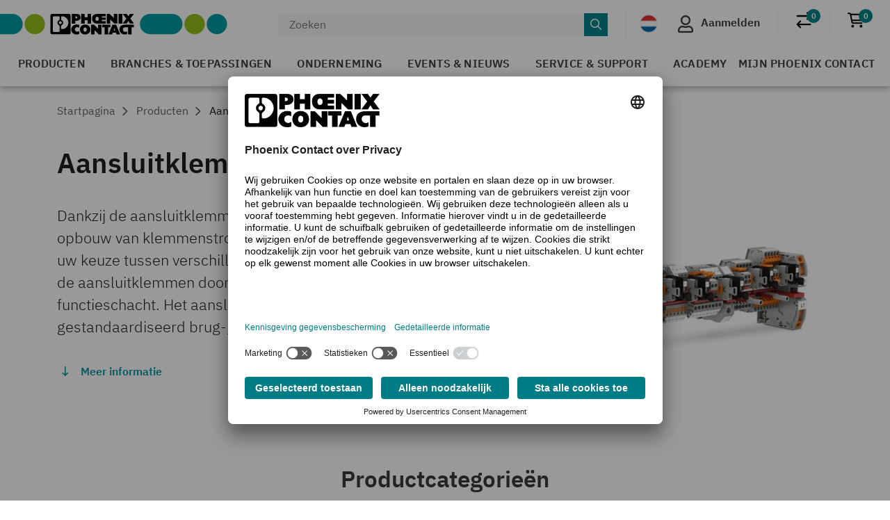

--- FILE ---
content_type: text/html;charset=UTF-8
request_url: https://www.phoenixcontact.com/nl-nl/producten/aansluitklemmen
body_size: 46734
content:
<!DOCTYPE html>
<html xml:lang="nl"
      lang="nl">




<head>
  <script type="text/javascript">/*
 Copyright and licenses see https://www.dynatrace.com/company/trust-center/customers/reports/ */
(function(){function Ya(){var za;(za=void 0===ab.dialogArguments&&navigator.cookieEnabled)||(document.cookie="__dTCookie=1;SameSite=Lax",za=document.cookie.includes("__dTCookie"),za=(document.cookie="__dTCookie=1; expires=Thu, 01-Jan-1970 00:00:01 GMT",za));return za}function Fa(){if(Ya()){var za=ab.dT_,Xa=null==za?void 0:za.platformPrefix,db;if(db=!za||Xa){var Ba;db=(null===(Ba=document.currentScript)||void 0===Ba?void 0:Ba.getAttribute("data-dtconfig"))||"app=bbe13dc2592e73f4|coo=1|owasp=1|featureHash=A7NQVfhqrux|msl=153600|srsr=10000|srvr=%2Fcustomer|rdnt=1|uxrgce=1|cuc=8q4j8oni|srms=2,0,0,0%2F%23sc-my-profile;0%2Fsc-user-info__wrapper%26;0%2F%23od-order-overview-app;0%2Ftd.od-MyOrdersWidgetWebComponent__order-id%20;0%2Ftd.od-MyOrdersWidgetWebComponent__customer-id;0%2F%23cu-ask-question-phone;0%2F%23cu-ask-question-postal-code;0%2F%23cu-ask-question-email;0%2F%23cu-ask-question-name;0%2F%23cu-my-profile-page;0%2F%23cu-login;0%2F%23cu-crisp-switcher-account-switcher-single-account;0%2F%23cu-loggedin;0%2Fli.secondary-navigation__list-item.secondary-navigation__list-item--shopping-cart;0%2Fsc-user-info%26|mel=100000|dpvc=1|md=mdcc6=a[name='crisp-metrics']@content|lastModification=1769409196517|mdp=mdcc6|tp=500,50,0|srbbv=2|agentUri=/product/ruxitagentjs_A7NQVfhqrux_10329260115094557.js|reportUrl=/product/rb_bf52449gma|auto=1|domain=phoenixcontact.com|rid=RID_-426398859|rpid=1379740751";
db=(Ba=null==za?void 0:za.minAgentVersion)&&"10329260115094557"<`${Ba}`?(console.log("[CookiePrefix/initConfig] Min agent version detected, and javascript agent is older - the javascript agent will not be initialized!"),!1):Xa&&!db.includes(`cuc=${Xa}`)?(console.log(`[CookiePrefix/initConfig] value of platformPrefix [${Xa}] does not match the "cuc" value in the current config - initConfig will not initialize!`),!1):!0}db&&(za={cfg:"app=bbe13dc2592e73f4|coo=1|owasp=1|featureHash=A7NQVfhqrux|msl=153600|srsr=10000|srvr=%2Fcustomer|rdnt=1|uxrgce=1|cuc=8q4j8oni|srms=2,0,0,0%2F%23sc-my-profile;0%2Fsc-user-info__wrapper%26;0%2F%23od-order-overview-app;0%2Ftd.od-MyOrdersWidgetWebComponent__order-id%20;0%2Ftd.od-MyOrdersWidgetWebComponent__customer-id;0%2F%23cu-ask-question-phone;0%2F%23cu-ask-question-postal-code;0%2F%23cu-ask-question-email;0%2F%23cu-ask-question-name;0%2F%23cu-my-profile-page;0%2F%23cu-login;0%2F%23cu-crisp-switcher-account-switcher-single-account;0%2F%23cu-loggedin;0%2Fli.secondary-navigation__list-item.secondary-navigation__list-item--shopping-cart;0%2Fsc-user-info%26|mel=100000|dpvc=1|md=mdcc6=a[name='crisp-metrics']@content|lastModification=1769409196517|mdp=mdcc6|tp=500,50,0|srbbv=2|agentUri=/product/ruxitagentjs_A7NQVfhqrux_10329260115094557.js|reportUrl=/product/rb_bf52449gma|auto=1|domain=phoenixcontact.com|rid=RID_-426398859|rpid=1379740751",
iCE:Ya,platformCookieOffset:null==za?void 0:za.platformCookieOffset},Xa&&(za.platformPrefix=Xa),ab.dT_=za)}}function Wa(za){return"function"==typeof za}function fb(){let za=window.performance;return za&&Da&&Ta&&!!za.timeOrigin&&Wa(za.now)&&Wa(za.getEntriesByType)&&Wa(za.getEntriesByName)&&Wa(za.setResourceTimingBufferSize)&&Wa(za.clearResourceTimings)}this.dT_&&dT_.prm&&dT_.prm();var ab="undefined"!=typeof globalThis?globalThis:"undefined"!=typeof window?window:void 0,Ta="function"==typeof PerformanceResourceTiming||
"object"==typeof PerformanceResourceTiming,Da="function"==typeof PerformanceNavigationTiming||"object"==typeof PerformanceNavigationTiming;if((!("documentMode"in document)||Number.isNaN(document.documentMode))&&fb()){let za=ab.dT_;!za||!za.cfg&&za.platformPrefix?Fa():za.gCP||(ab.console.log("Duplicate agent injection detected, turning off redundant initConfig."),za.di=1)}})();
(function(){function Ya(){let f=0;try{f=Math.round(Pa.performance.timeOrigin)}catch(q){}if(0>=f||Number.isNaN(f)||!Number.isFinite(f))de.push({severity:"Warning",type:"ptoi",text:`performance.timeOrigin is invalid, with a value of [${f}]. Falling back to performance.timing.navigationStart`}),f=Ne;return zd=f,Ue=Fa,zd}function Fa(){return zd}function Wa(){return Ue()}function fb(){let f=0;try{f=Math.round(Pa.performance.now())}catch(q){}return 0>=f||Number.isNaN(f)||!Number.isFinite(f)?Date.now()-
Ue():f}function ab(f,q){if(!q)return"";var y=f+"=";f=q.indexOf(y);if(0>f)return"";for(;0<=f;){if(0===f||" "===q.charAt(f-1)||";"===q.charAt(f-1))return y=f+y.length,f=q.indexOf(";",f),0<=f?q.substring(y,f):q.substring(y);f=q.indexOf(y,f+y.length)}return""}function Ta(f){return ab(f,document.cookie)}function Da(){}function za(f,q=[]){var y;if(!f||"object"!=typeof f&&"function"!=typeof f)return!1;let R="number"!=typeof q?q:[],U=null,ua=[];switch("number"==typeof q?q:5){case 0:U="Array";break;case 1:U=
"Boolean";break;case 2:U="Number";break;case 3:U="String";break;case 4:U="Function";break;case 5:U="Object";break;case 6:U="Date";ua.push("getTime");break;case 7:U="Error";ua.push("name","message");break;case 8:U="Element";break;case 9:U="HTMLElement";break;case 10:U="HTMLImageElement";ua.push("complete");break;case 11:U="PerformanceEntry";break;case 13:U="PerformanceResourceTiming";break;case 14:U="PerformanceNavigationTiming";break;case 15:U="CSSRule";ua.push("cssText","parentStyleSheet");break;
case 16:U="CSSStyleSheet";ua.push("cssRules","insertRule");break;case 17:U="Request";ua.push("url");break;case 18:U="Response";ua.push("ok","status","statusText");break;case 19:U="Set";ua.push("add","entries","forEach");break;case 20:U="Map";ua.push("set","entries","forEach");break;case 21:U="Worker";ua.push("addEventListener","postMessage","terminate");break;case 22:U="XMLHttpRequest";ua.push("open","send","setRequestHeader");break;case 23:U="SVGScriptElement";ua.push("ownerSVGElement","type");break;
case 24:U="HTMLMetaElement";ua.push("httpEquiv","content","name");break;case 25:U="HTMLHeadElement";break;case 26:U="ArrayBuffer";break;case 27:U="ShadowRoot",ua.push("host","mode")}let {Re:cb,cf:Mb}={Re:U,cf:ua};if(!cb)return!1;q=Mb.length?Mb:R;if(!R.length)try{if(Pa[cb]&&f instanceof Pa[cb]||Object.prototype.toString.call(f)==="[object "+cb+"]")return!0;if(f&&f.nodeType&&1===f.nodeType){let Wb=null===(y=f.ownerDocument.defaultView)||void 0===y?void 0:y[cb];if("function"==typeof Wb&&f instanceof
Wb)return!0}}catch(Wb){}for(let Wb of q)if("string"!=typeof Wb&&"number"!=typeof Wb&&"symbol"!=typeof Wb||!(Wb in f))return!1;return!!q.length}function Xa(f,q,y,R){"undefined"==typeof R&&(R=Ba(q,!0));"boolean"==typeof R&&(R=Ba(q,R));f===Pa?we&&we(q,y,R):ee&&za(f,21)?Ge.call(f,q,y,R):f.addEventListener&&(f===Pa.document||f===Pa.document.documentElement?hh.call(f,q,y,R):we.call(f,q,y,R));R=!1;for(let U=Ad.length;0<=--U;){let ua=Ad[U];if(ua.object===f&&ua.event===q&&ua.Z===y){R=!0;break}}R||Ad.push({object:f,
event:q,Z:y})}function db(f,q,y,R){for(let U=Ad.length;0<=--U;){let ua=Ad[U];if(ua.object===f&&ua.event===q&&ua.Z===y){Ad.splice(U,1);break}}"undefined"==typeof R&&(R=Ba(q,!0));"boolean"==typeof R&&(R=Ba(q,R));f===Pa?Bf&&Bf(q,y,R):f.removeEventListener&&(f===Pa.document||f===Pa.document.documentElement?Qg.call(f,q,y,R):Bf.call(f,q,y,R))}function Ba(f,q){let y=!1;try{if(we&&Vh.includes(f)){let R=Object.defineProperty({},"passive",{get(){y=!0}});we("test",Da,R)}}catch(R){}return y?{passive:!0,capture:q}:
q}function ta(){let f=Ad;for(let q=f.length;0<=--q;){let y=f[q];db(y.object,y.event,y.Z)}Ad=[]}function ka(f){return"function"==typeof f}function xa(f){if(f&&void 0!==f[qg])return f[qg];let q=ka(f)&&/{\s+\[native code]/.test(Function.prototype.toString.call(f));return f&&(f[qg]=q),q}function va(f,q,...y){return void 0!==Function.prototype.bind&&xa(Function.prototype.bind)?Function.prototype.bind.call(f,q,...y):function(...R){return f.apply(q,(y||[]).concat(Array.prototype.slice.call(arguments)||[]))}}
function sa(){if(Pf){let f=new Pf;if(Kd)for(let q of Rg)void 0!==Kd[q]&&(f[q]=va(Kd[q],f));return f}return new Pa.XMLHttpRequest}function Ka(){return Bc()}function hb(f,q,...y){function R(){delete Rd[U];f.apply(this,arguments)}let U,ua=He;return"apply"in ua?(y.unshift(R,q),U=ua.apply(Pa,y)):U=ua(R,q),Rd[U]=!0,U}function F(f){delete Rd[f];let q=ke;"apply"in q?q.call(Pa,f):q(f)}function L(f){xe.push(f)}function X(f){let q=xe.length;for(;q--;)if(xe[q]===f){xe.splice(q,1);break}}function pa(){return xe}
function M(f,q){return Gd(f,q)}function Y(f){Sd(f)}function fa(f,q){if(!Qf||!Rf)return"";f=new Qf([f],{type:q});return Rf(f)}function S(f,q){return mf?new mf(f,q):void 0}function C(f){"function"==typeof f&&rg.push(f)}function V(){return rg}function ia(){return Ne}function Q(f){function q(...y){if("number"!=typeof y[0]||!Rd[y[0]])try{return f.apply(this,y)}catch(R){return f(y[0])}}return q[Wh]=f,q}function ma(){return de}function ra(){Ue=Ya;Bc=()=>Math.round(Ue()+fb());(Number.isNaN(Bc())||0>=Bc()||
!Number.isFinite(Bc()))&&(Bc=()=>Date.now())}function Qa(){Ie&&(Pa.clearTimeout=ke,Pa.clearInterval=Sd,Ie=!1)}function lb(f){f=encodeURIComponent(f);let q=[];if(f)for(let y=0;y<f.length;y++){let R=f.charAt(y);q.push(Cf[R]||R)}return q.join("")}function bb(f){return f.includes("^")&&(f=f.split("^^").join("^"),f=f.split("^dq").join('"'),f=f.split("^rb").join(">"),f=f.split("^lb").join("<"),f=f.split("^p").join("|"),f=f.split("^e").join("="),f=f.split("^s").join(";"),f=f.split("^c").join(","),f=f.split("^bs").join("\\")),
f}function sb(){return le}function Gb(f){le=f}function Rb(f){let q=Na("rid"),y=Na("rpid");q&&(f.rid=q);y&&(f.rpid=y)}function Xb(f){if(f=f.xb){f=bb(f);try{le=new RegExp(f,"i")}catch(q){}}else le=void 0}function bc(f){return"n"===f||"s"===f||"l"===f?`;SameSite=${Sg[f]}`:""}function ha(f,q,y){let R=1,U=0;do document.cookie=f+'=""'+(q?";domain="+q:"")+";path="+y.substring(0,R)+"; expires=Thu, 01 Jan 1970 00:00:01 GMT;",R=y.indexOf("/",R),U++;while(-1!==R&&5>U)}function ya(f,q=document.cookie){return ab(f,
q)}function Pb(f){var q;return function(){if(q)return q;var y,R,U,ua,cb=-1!==Sf?Sf:(null===(R=null===(y=Pa.dT_)||void 0===y?void 0:y.scv)||void 0===R?void 0:R.call(y,"postfix"))||(null===(ua=null===(U=Pa.dT_)||void 0===U?void 0:U.gCP)||void 0===ua?void 0:ua.call(U));y=(y=(Sf=cb,cb))?"".concat(f).concat(y):f;return q=y,y}}function Cc(){let f=(document.domain||location.hostname||"").split(".");return 1>=f.length?[]:f}function ob(f,q){q=`dTValidationCookieValue;path=/;domain=${f}${bc(q)}`;return document.cookie=
`${nf()}=${q}`,ya(nf())?(ha(nf(),f,"/"),!0):!1}function nc(){var f=Tg.dT_.scv("agentUri");if(!f)return"ruxitagentjs";f=f.substring(f.lastIndexOf("/")+1);return f.includes("_")?f.substring(0,f.indexOf("_")):f}function Db(){return Pa.dT_}function Hb(f){ca("eao")?ye=f:Pa.console.log(`${Tf} App override configuration is not enabled! The provided app config callback method will not be invoked!`)}function hc(f){let q=navigator.userAgent;if(!q)return null;let y=q.indexOf("DTHybrid/1.0");return-1===y?null:
(f=q.substring(y).match(new RegExp(`(^|\\s)${f}=([^\\s]+)`)))?f[2]:null}function T(){return navigator.userAgent.includes("Googlebot")||navigator.userAgent.includes("AdsBot-Google")}function aa(f){let q=f,y=Math.pow(2,32);return function(){return q=(1664525*q+1013904223)%y,q/y}}function Ja(f,q){return Number.isNaN(f)||Number.isNaN(q)?Math.floor(33*td()):Math.floor(td()*(q-f+1))+f}function da(f){if(Number.isNaN(f)||0>f)return"";var q=Pa.crypto;if(q&&!T())q=q.getRandomValues(new Uint8Array(f));else{q=
[];for(var y=0;y<f;y++)q.push(Ja(0,32))}f=Array(f);for(y=0;y<q.length;y++){let R=Math.abs(q[y]%32);f.push(String.fromCharCode(R+(9>=R?48:55)))}return f.join("")}function Za(f=!0){Ve=f}function mb(){return Td}function Ha(){let f=Pa.dT_;try{let U=Pa.parent;for(;U&&U!==Pa;){let ua=U.dT_;var q;if(q=!!(ua&&"ea"in ua)&&"10329260115094557"===ua.version){var y=f,R=ua;let cb=!y.bcv("ac")||y.scv("app")===R.scv("app"),Mb=y.scv("postfix"),Wb=R.scv("postfix");q=cb&&Mb===Wb}if(q)return ua.tdto();U=U!==U.parent?
U.parent:void 0}}catch(U){}return f}function Tb(f,q="",y){var R=f.indexOf("h"),U=f.indexOf("v"),ua=f.indexOf("e");let cb=f.substring(f.indexOf("$")+1,R);R=-1!==U?f.substring(R+1,U):f.substring(R+1);!q&&-1!==U&&(-1!==ua?q=f.substring(U+1,ua):q=f.substring(U+1));f=null;y||(U=Number.parseInt(cb.split("_")[0]),ua=Bc()%We,y=(ua<U&&(ua+=We),U+9E5>ua));return y&&(f={frameId:cb,actionId:"-"===R?"-":Number.parseInt(R),visitId:""}),{visitId:q,Fd:f}}function Ib(f,q,y){var R=Ia("pcl");R=f.length-R;0<R&&f.splice(0,
R);R=Bd(ya(Ed(),y));let U=[],ua=R?`${R}$`:"";for(cb of f)"-"!==cb.actionId&&U.push(`${ua}${cb.frameId}h${cb.actionId}`);f=U.join("p");var cb=(f||(Ve&&(zc(!0,"a",y),Za(!1)),f+=`${R}$${Td}h-`),f+=`v${q||J(y)}`,f+="e0",f);yc(of(),cb,void 0,ca("ssc"))}function $b(f,q=document.cookie){var y=ya(of(),q);q=[];if(y&&"-"!==y){var R=y.split("p");y="";for(let U of R)R=Tb(U,y,f),y=R.visitId,R.Fd&&q.push(R.Fd);for(let U of q)U.visitId=y}return q}function Dc(f,q){let y=document.cookie;q=$b(q,y);let R=!1;for(let U of q)U.frameId===
Td&&(U.actionId=f,R=!0);R||q.push({frameId:Td,actionId:f,visitId:""});Ib(q,void 0,y)}function oc(){return Hd}function yb(f,q){try{Pa.localStorage.setItem(f,q)}catch(y){}}function pb(f){try{Pa.localStorage.removeItem(f)}catch(q){}}function x(f){try{return Pa.localStorage.getItem(f)}catch(q){}return null}function t(f,q=document.cookie||""){return q.split(f+"=").length-1}function r(f,q){var y=t(f,q);if(1<y){q=Na("domain")||Pa.location.hostname;let R=Pa.location.hostname,U=Pa.location.pathname,ua=0,cb=
0;ud.add(f);do{let Mb=R.substring(ua);if(Mb!==q||"/"!==U){ha(f,Mb===q?"":Mb,U);let Wb=t(f);Wb<y&&(ud.add(Mb),y=Wb)}ua=R.indexOf(".",ua)+1;cb++}while(0!==ua&&10>cb&&1<y);Na("domain")&&1<y&&ha(f,"",U)}}function I(){var f=document.cookie;r(of(),f);r(Ed(),f);r(od(),f);f=ud.size;0<f&&f!==Xe&&(Xe=f,de.push({severity:"Error",type:"dcn",text:`Duplicate cookie name${1!==f?"s":""} detected: ${Array.from(ud).join(",")}`}))}function O(){ud=new Set;I();L(function(f,q,y,R){0===ud.size||q||(f.av(R,"dCN",Array.from(ud).join(",")),
ud.clear(),Xe=0)})}function J(f){return oa(f)||zc(!0,"c",f)}function oa(f){if(P(f)<=Bc())return zc(!0,"t",f);let q=tb(f);if(q){let y=ih.exec(q);f=y&&3===y.length&&32===y[1].length&&!Number.isNaN(Number.parseInt(y[2]))?(Ub(Cd(),q),q):zc(!0,"i",f)}else f=zc(!0,"c",f);return f}function ba(f,q){var y=Bc();q=Ic(q).nc;f&&(q=y);ad(y+Ye+"|"+q);bd()}function gb(f){let q="t"+(Bc()-P(f));zc(!0,q,f)}function tb(f){var q,y;return null!==(y=null===(q=$b(!0,f)[0])||void 0===q?void 0:q.visitId)&&void 0!==y?y:tc(Cd())}
function pc(){let f=da(Ld);try{f=f.replace(/\d/g,function(q){q=.1*Number.parseInt(q);return String.fromCharCode(Math.floor(25*q+65))})}catch(q){throw za(q,7),q;}return f+="-0",f}function Yb(f,q){let y=$b(!1,q);Ib(y,f,q);Ub(Cd(),f);ba(!0)}function Ec(f,q,y){return zc(f,q,y)}function zc(f,q,y){f&&(Oe=!0);f=tb(y);y=pc();Yb(y);if(tb(document.cookie))for(let R of Md)R(y,Oe,q,f);return y}function Gc(f){Md.push(f)}function Mc(f){f=Md.indexOf(f);-1!==f&&Md.splice(f)}function bd(f){pf&&F(pf);pf=hb(Yc,P(f)-
Bc())}function Yc(){let f=document.cookie;return P(f)<=Bc()?(rb(gb,[f]),!0):(K(bd),!1)}function ad(f){let q=va(yc,null,od(),f,void 0,ca("ssc"));q();let y=ya(od());""!==y&&f!==y&&(I(),q(),f===ya(od())||sg||(de.push({severity:"Error",type:"dcn",text:"Could not sanitize cookies"}),sg=!0));Ub(od(),f)}function id(f,q){q=ya(f,q);return q||(q=tc(f)||""),q}function jd(){var f=oa()||"";Ub(Cd(),f);f=id(od());ad(f);pb(Cd());pb(od())}function Ic(f){let q={bd:0,nc:0};if(f=id(od(),f))try{let y=f.split("|");2===
y.length&&(q.bd=Number.parseInt(y[0]),q.nc=Number.parseInt(y[1]))}catch(y){}return q}function P(f){f=Ic(f);return Math.min(f.bd,f.nc+Df)}function Z(f){Ye=f}function D(){let f=Oe;return Oe=!1,f}function qa(){Yc()||ba(!1)}function Ga(){if(ca("nsfnv")){var f=ya(Ed());if(!f.includes(`${Ze}-`)){let q=Ca(f).serverId;f=f.replace(`${Ze}${q}`,`${Ze}${`${-1*Ja(2,me)}`.replace("-","-2D")}`);pd(f)}}}function Oa(){K(function(){if(!ed()){let f=-1*Ja(2,me),q=da(Ld);pd(`v_4${Ze}${`${f}`.replace("-","-2D")}_sn_${q}`)}},
!0);Gc(Ga)}function Ca(f){var q;let y={},R={sessionId:"",serverId:"",overloadState:0,appState:y};var U=f.split($e);if(2<U.length&&0===U.length%2){f=+U[1];if(Number.isNaN(f)||3>f)return R;f={};for(var ua=2;ua<U.length;ua++){let cb=U[ua];cb.startsWith(Uf)?y[cb.substring(6).toLowerCase()]=+U[ua+1]:f[cb]=U[ua+1];ua++}f.sn?(U=f.sn,R.sessionId=U.length===Ld||12>=U.length?U:""):R.sessionId="hybrid";if(f.srv){a:{U=f.srv.replace("-2D","-");if(!Number.isNaN(+U)&&(ua=Number.parseInt(U),ua>=-me&&ua<=me))break a;
U=""}R.serverId=U}U=+f.ol;1===U&&nb(sc());0<=U&&2>=U&&(R.overloadState=U);f=+f.prv;Number.isNaN(f)||(R.privacyState=1>f||4<f?1:f);f=null===(q=Na("app"))||void 0===q?void 0:q.toLowerCase();q=y[f];!Number.isNaN(q)&&0===q&&nb(sc())}return R}function nb(f){let q=Db();f||(q.disabled=!0,q.overloadPrevention=!0)}function Ra(){if(Ab()||Pa.dynatraceMobile){let f=Ta("dtAdkSettings")||hc("dtAdkSettings")||"";return Ca(f).privacyState||null}return null}function Ab(){var f,q;let y=Pa.MobileAgent;if(y)return y;
let R=null===(q=null===(f=Pa.webkit)||void 0===f?void 0:f.messageHandlers)||void 0===q?void 0:q.MobileAgent;if(R)return{incrementActionCount:()=>R.postMessage({api:"incrementActionCount"})}}function rb(f,q){return!Zb()||Db().overloadPrevention&&!sc()?null:f.apply(this,q)}function Zb(){let f=Ra();return 2===f||1===f?!1:!ca("coo")||ca("cooO")||sc()}function ac(f,q){try{Pa.sessionStorage.setItem(f,q)}catch(y){}}function Ub(f,q){rb(ac,[f,q])}function tc(f){try{return Pa.sessionStorage.getItem(f)}catch(q){}return null}
function Jc(f){try{Pa.sessionStorage.removeItem(f)}catch(q){}}function wc(f){document.cookie=f+'="";path=/'+(Na("domain")?";domain="+Na("domain"):"")+"; expires=Thu, 01 Jan 1970 00:00:01 GMT;"}function Fc(f,q,y,R){q||0===q?(q=(q+"").replace(/[\n\r;]/g,"_"),f=f+"="+q+";path=/"+(Na("domain")?";domain="+Na("domain"):""),y&&(f+=";expires="+y.toUTCString()),f+=bc(Na("cssm")),R&&"https:"===location.protocol&&(f+=";Secure"),document.cookie=f):wc(f)}function yc(f,q,y,R){rb(Fc,[f,q,y,R])}function Dd(f){return!!f.includes("v_4")}
function md(f){f=ya(Ed(),f);f||(f=(f=tc(Ed()))&&Dd(f)?(pd(f),f):"");return Dd(f)?f:""}function pd(f){yc(Ed(),f,void 0,ca("ssc"))}function vd(f){return(f=f||md())?Ca(f):{sessionId:"",serverId:"",overloadState:0,appState:{}}}function Bd(f){return vd(f).serverId}function ed(f){return vd(f).sessionId}function sc(){return navigator.userAgent.includes(Nd)}function ze(f){let q={};f=f.split("|");for(let y of f)f=y.split("="),2===f.length&&(q[f[0]]=decodeURIComponent(f[1].replace(/\+/g," ")));return q}function A(){let f=
nc();return(f.indexOf("dbg")===f.length-3?f.substring(0,f.length-3):f)+"_"+Na("app")+"_Store"}function B(f,q={},y){f=f.split("|");for(var R of f){f=R;let U=R.indexOf("="),ua;-1===U?(ua=f,q[ua]="1"):(f=R.substring(0,U),ua=f,q[ua]=R.substring(U+1,R.length))}!y&&(y=q.spc)&&(R=document.createElement("textarea"),R.innerHTML=y,q.spc=R.value);return q}function E(f){var q;return null!==(q=lc[f])&&void 0!==q?q:Ud[f]}function ca(f){f=E(f);return"false"===f||"0"===f?!1:!!f}function Ia(f){var q=E(f);q=Number.parseInt(q);
return Number.isNaN(q)&&(q=Ud[f]),q}function Na(f){if("app"===f){a:{try{if(ye){var q=ye();if(q&&"string"==typeof q&&qf.test(q)){var y=q;break a}Pa.console.log(`${Tf} Registered app config callback method did not return a string in the correct app id format ${qf} The default app ID will be used instead! Got value: ${q}`)}}catch(R){Pa.console.log(`${Tf} Failed to execute the registered app config callback method! The default app ID will be used instead!`,R)}y=void 0}if(y)return y}return(E(f)||"")+""}
function ib(f,q){lc[f]=q+""}function zb(f){return lc=f,lc}function Eb(f){let q=lc[f];q&&(lc[f]=q.includes("#"+f.toUpperCase())?"":q)}function Jb(f){var q=f.agentUri;null!=q&&q.includes("_")&&(q=/([A-Za-z]*)\d{0,4}_(\w*)_\d+/g.exec(q))&&q.length&&2<q.length&&(f.featureHash=q[2])}function cc(f){var q=Db().platformCookieOffset;if("number"==typeof q){a:{var y=Na("cssm");var R=Cc();if(R.length)for(q=R.slice(q);q.length;){if(ob(q.join("."),y)){y=q.join(".");break a}q.shift()}y=""}y&&(f.domain=y)}else if(y=
f.domain||"",q=(q=location.hostname)&&y?q===y||q.includes("."+y,q.length-("."+y).length):!0,!y||!q){f.domainOverride||(f.domainOriginal=f.domain||"",f.domainOverride=`${location.hostname},${y}`,delete f.domain);a:{R=Na("cssm");let ua=Cc().reverse();if(ua.length){var U=ua[0];for(let cb=1;cb<=ua.length;cb++){if(ob(U,R)){R=U;break a}let Mb=ua[cb];Mb&&(U=`${Mb}.${U}`)}}R=""}R&&(f.domain=R);q||de.push({type:"dpi",severity:"Warning",text:`Configured domain "${y}" is invalid for current location "${location.hostname}". Agent will use "${f.domain}" instead.`})}}
function m(f,q){cc(f);let y=lc.pVO;(y&&(f.pVO=y),q)||(f.bp=(f.bp||Ud.bp)+"")}function u(f,q){if(null==f||!f.attributes)return q;let y=q;var R=f.attributes.getNamedItem("data-dtconfig");if(!R)return y;f=f.src;R=R.value;let U={};lc.legacy="1";var ua=/([A-Za-z]*)_(\w*)_(\d+)/g;let cb=null;ua=(f&&(cb=ua.exec(f),null!=cb&&cb.length&&(U.agentUri=f,U.featureHash=cb[2],U.agentLocation=f.substring(0,f.indexOf(cb[1])-1),U.buildNumber=cb[3])),R&&B(R,U,!0),cc(U),U);if(!q)y=ua;else if(!ua.syntheticConfig)return ua;
return y}function v(){return lc}function G(f){return Ud[f]===E(f)}function K(f,q=!1){Zb()?f():q?tg.push(f):ug.push(f)}function ja(){if(!ca("coo")||Zb())return!1;for(let f of ug)hb(f,0);ug=[];ib("cooO",!0);for(let f of tg)f();return tg.length=0,!0}function na(){if(!ca("coo")||!Zb())return!1;ib("cooO",!1);wc(Ed());wc(of());wc(vg());wc("dtAdk");wc(Zc());wc(od());try{Jc(Cd()),Jc(od()),pb(Cd()),pb(od()),Jc(Zc()),Jc(Ed()),pb(A()),pb("dtAdk")}catch(f){}return!0}function Ma(){var f=ya(Zc());if(!f||45!==(null==
f?void 0:f.length))if(f=x(Zc())||tc(Zc()),45!==(null==f?void 0:f.length)){jh=!0;let q=Bc()+"";f=(q+=da(45-q.length),q)}return Va(f),f}function Va(f){let q;if(ca("dpvc")||ca("pVO"))Ub(Zc(),f);else{q=new Date;var y=q.getMonth()+Math.min(24,Math.max(1,Ia("rvcl")));q.setMonth(y);y=Zc();rb(yb,[y,f])}yc(Zc(),f,q,ca("ssc"))}function eb(){return jh}function qb(f){let q=ya(Zc());wc(Zc());Jc(Zc());pb(Zc());ib("pVO",!0);Va(q);f&&rb(yb,["dt-pVO","1"]);jd()}function Bb(){pb("dt-pVO");ca("pVO")&&(ib("pVO",!1),
Ma());Jc(Zc());jd()}function jc(f,q,y,R,U,ua){let cb=document.createElement("script");cb.setAttribute("src",f);q&&cb.setAttribute("defer","defer");y&&(cb.onload=y);R&&(cb.onerror=R);U&&cb.setAttribute("id",U);if(f=ua){var Mb;f=null!=(null===(Mb=document.currentScript)||void 0===Mb?void 0:Mb.attributes.getNamedItem("integrity"))}f&&cb.setAttribute("integrity",ua);cb.setAttribute("crossorigin","anonymous");ua=document.getElementsByTagName("script")[0];ua.parentElement.insertBefore(cb,ua)}function qc(f){return Vf+
"/"+Pe+"_"+f+"_"+(Ia("buildNumber")||Db().version)+".js"}function Nc(){}function Pc(f,q){return function(){f.apply(q,arguments)}}function Nb(f){if(!(this instanceof Nb))throw new TypeError("Promises must be constructed via new");if("function"!=typeof f)throw new TypeError("not a function");this.pa=0;this.Qb=!1;this.ra=void 0;this.Ea=[];kh(f,this)}function kd(f,q){for(;3===f.pa;)f=f.ra;0===f.pa?f.Ea.push(q):(f.Qb=!0,Nb.rb(function(){var y=1===f.pa?q.Ib:q.Jb;if(null===y)(1===f.pa?Vd:Ae)(q.promise,f.ra);
else{try{var R=y(f.ra)}catch(U){Ae(q.promise,U);return}Vd(q.promise,R)}}))}function Vd(f,q){try{if(q===f)throw new TypeError("A promise cannot be resolved with itself.");if(q&&("object"==typeof q||"function"==typeof q)){var y=q.then;if(q instanceof Nb){f.pa=3;f.ra=q;wg(f);return}if("function"==typeof y){kh(Pc(y,q),f);return}}f.pa=1;f.ra=q;wg(f)}catch(R){Ae(f,R)}}function Ae(f,q){f.pa=2;f.ra=q;wg(f)}function wg(f){2===f.pa&&0===f.Ea.length&&Nb.rb(function(){f.Qb||Nb.Wb(f.ra)});for(var q=0,y=f.Ea.length;q<
y;q++)kd(f,f.Ea[q]);f.Ea=null}function Xh(f,q,y){this.Ib="function"==typeof f?f:null;this.Jb="function"==typeof q?q:null;this.promise=y}function kh(f,q){var y=!1;try{f(function(R){y||(y=!0,Vd(q,R))},function(R){y||(y=!0,Ae(q,R))})}catch(R){y||(y=!0,Ae(q,R))}}function xg(){return yg.rb=function(f){if("string"==typeof f)throw Error("Promise polyfill called _immediateFn with string");f()},yg.Wb=()=>{},yg}function Ef(){var f;(f=void 0===Pa.dialogArguments&&navigator.cookieEnabled)||(document.cookie="__dTCookie=1;SameSite=Lax",
f=document.cookie.includes("__dTCookie"),f=(document.cookie="__dTCookie=1; expires=Thu, 01-Jan-1970 00:00:01 GMT",f));return f}function zg(){var f,q;try{null===(q=null===(f=Ab())||void 0===f?void 0:f.incrementActionCount)||void 0===q||q.call(f)}catch(y){}}function Wf(){let f=Pa.dT_;Pa.dT_={di:0,version:"10329260115094557",cfg:f?f.cfg:"",iCE:f?Ef:function(){return navigator.cookieEnabled},ica:1,disabled:!1,disabledReason:"",overloadPrevention:!1,gAST:ia,ww:S,stu:fa,nw:Ka,st:hb,si:M,aBPSL:L,rBPSL:X,
gBPSL:pa,aBPSCC:C,gBPSCC:V,buildType:"dynatrace",gSSV:tc,sSSV:Ub,rSSV:Jc,rvl:pb,iVSC:Dd,p3SC:Ca,dC:wc,sC:yc,esc:lb,gSId:Bd,gDtc:ed,gSC:md,sSC:pd,gC:Ta,cRN:Ja,cRS:da,cfgO:v,pCfg:ze,pCSAA:B,cFHFAU:Jb,sCD:m,bcv:ca,ncv:Ia,scv:Na,stcv:ib,rplC:zb,cLSCK:A,gFId:mb,gBAU:qc,iS:jc,eWE:K,oEIEWA:rb,eA:ja,dA:na,iNV:eb,gVID:Ma,dPV:qb,ePV:Bb,sVIdUP:Za,sVTT:Z,sVID:Yb,rVID:oa,gVI:J,gNVIdN:Ec,gARnVF:D,cAUV:qa,uVT:ba,aNVL:Gc,rNVL:Mc,gPC:$b,cPC:Dc,sPC:Ib,clB:Qa,ct:F,aRI:Rb,iXB:Xb,gXBR:sb,sXBR:Gb,de:bb,iEC:zg,rnw:fb,gto:Wa,
ael:Xa,rel:db,sup:Ba,cuel:ta,iAEPOO:Zb,iSM:sc,gxwp:sa,iIO:za,prm:xg,cI:Y,gidi:ma,iDCV:G,gCF:ya,gPSMB:Ra,lvl:x,gCP:null!=f&&f.platformPrefix?function(){return f.platformPrefix||""}:void 0,platformCookieOffset:null==f?void 0:f.platformCookieOffset,tdto:Ha,gFLAI:oc,rACC:Hb,gAN:nc,gAFUA:hc}}function Yh(){xg();var f;Pf=Pa.XMLHttpRequest;var q=null===(f=Pa.XMLHttpRequest)||void 0===f?void 0:f.prototype;if(q){Kd={};for(let R of Rg)void 0!==q[R]&&(Kd[R]=q[R])}we=Pa.addEventListener;Bf=Pa.removeEventListener;
hh=Pa.document.addEventListener;Qg=Pa.document.removeEventListener;He=Pa.setTimeout;Gd=Pa.setInterval;Ie||(ke=Pa.clearTimeout,Sd=Pa.clearInterval);f=Ef?Ef():navigator.cookieEnabled;var y;q=ya("dtAdkSettings")||(null===(y=ne)||void 0===y?void 0:y.getItem("dtAdkSettings"))||hc("dtAdkSettings")||"";y=1===(Ca(q).overloadState||null);if(f){if(y)return!1}else return!1;return!0}function af(...f){Pa.console.log.apply(Pa.console,f)}this.dT_&&dT_.prm&&dT_.prm();var Tg="undefined"!=typeof window?window:self,
Pa="undefined"!=typeof globalThis?globalThis:"undefined"!=typeof window?window:void 0,ke,Sd,He,Gd,zd,Ue,Wh=Symbol.for("dt_2");Symbol.for("dt_3");var we,Bf,hh,Qg,ee=Pa.Worker,Ge=ee&&ee.prototype.addEventListener,Ad=[],Vh=["touchstart","touchend","scroll"],qg=Symbol.for("dt2-isNativeFunction"),Pf,Rg="abort getAllResponseHeaders getResponseHeader open overrideMimeType send setRequestHeader".split(" "),Kd,mf=Pa.Worker,Qf=Pa.Blob,Rf=Pa.URL&&Pa.URL.createObjectURL,Ie=!1,xe,rg=[],de=[],Ne,ne,Rd={},Bc,Cf=
{"!":"%21","~":"%7E","*":"%2A","(":"%28",")":"%29","'":"%27",jg:"%24",";":"%3B",",":"%2C"},le,Sg={l:"Lax",s:"Strict",n:"None"},Sf=-1,of=Pb("dtPC"),Ed=Pb("dtCookie"),od=Pb("rxvt"),Zc=Pb("rxVisitor"),nf=Pb("dTValidationCookie"),vg=Pb("dtSa"),Ud,Tf="[Dynatrace RUM JavaScript]",qf=/^[\da-f]{12,16}$/,ye,td,Be,Ve=!1,Td,We=6E8,Hd,Ld=32,Cd=Pb("rxvisitid"),ud,Xe=0,ih=/([A-Z]+)-(\d+)/,Md=[],Ye,Df,Oe=!1,pf,sg=!1,$e="_",me=32768,Ze=`${$e}srv${$e}`,Uf="app-3A",Nd="RuxitSynthetic",Zh=/c(\w+)=([^ ]+(?: (?!c?\w+=)[^ ()c]+)*)/g,
lc={},ug=[],tg=[],jh=!1,Xf,Vf,Pe,$h=setTimeout;Nb.prototype.catch=function(f){return this.then(null,f)};Nb.prototype.then=function(f,q){var y=new this.constructor(Nc);return kd(this,new Xh(f,q,y)),y};Nb.prototype.finally=function(f){var q=this.constructor;return this.then(function(y){return q.resolve(f()).then(function(){return y})},function(y){return q.resolve(f()).then(function(){return q.reject(y)})})};Nb.all=function(f){return new Nb(function(q,y){function R(Mb,Wb){try{if(Wb&&("object"==typeof Wb||
"function"==typeof Wb)){var ld=Wb.then;if("function"==typeof ld){ld.call(Wb,function(Od){R(Mb,Od)},y);return}}U[Mb]=Wb;0===--ua&&q(U)}catch(Od){y(Od)}}if(!f||"undefined"==typeof f.length)return y(new TypeError("Promise.all accepts an array"));var U=Array.prototype.slice.call(f);if(0===U.length)return q([]);for(var ua=U.length,cb=0;cb<U.length;cb++)R(cb,U[cb])})};Nb.allSettled=function(f){return new this(function(q,y){function R(cb,Mb){if(Mb&&("object"==typeof Mb||"function"==typeof Mb)){var Wb=Mb.then;
if("function"==typeof Wb){Wb.call(Mb,function(ld){R(cb,ld)},function(ld){U[cb]={status:"rejected",reason:ld};0===--ua&&q(U)});return}}U[cb]={status:"fulfilled",value:Mb};0===--ua&&q(U)}if(!f||"undefined"==typeof f.length)return y(new TypeError(typeof f+" "+f+" is not iterable(cannot read property Symbol(Symbol.iterator))"));var U=Array.prototype.slice.call(f);if(0===U.length)return q([]);var ua=U.length;for(y=0;y<U.length;y++)R(y,U[y])})};Nb.resolve=function(f){return f&&"object"==typeof f&&f.constructor===
Nb?f:new Nb(function(q){q(f)})};Nb.reject=function(f){return new Nb(function(q,y){y(f)})};Nb.race=function(f){return new Nb(function(q,y){if(!f||"undefined"==typeof f.length)return y(new TypeError("Promise.race accepts an array"));for(var R=0,U=f.length;R<U;R++)Nb.resolve(f[R]).then(q,y)})};Nb.rb="function"==typeof setImmediate&&function(f){setImmediate(f)}||function(f){$h(f,0)};Nb.Wb=function(f){"undefined"!=typeof console&&console&&console.warn("Possible Unhandled Promise Rejection:",f)};var yg=
Nb,Ug="function"==typeof PerformanceResourceTiming||"object"==typeof PerformanceResourceTiming,Ff="function"==typeof PerformanceNavigationTiming||"object"==typeof PerformanceNavigationTiming;(function(){var f,q,y,R;if(R=!("documentMode"in document&&!Number.isNaN(document.documentMode)))R=(R=window.performance)&&Ff&&Ug&&!!R.timeOrigin&&ka(R.now)&&ka(R.getEntriesByType)&&ka(R.getEntriesByName)&&ka(R.setResourceTimingBufferSize)&&ka(R.clearResourceTimings);if(R)if(R=!(null!==(f=navigator.userAgent)&&
void 0!==f&&f.includes("RuxitSynthetic")),!Pa.dT_||!Pa.dT_.cfg||"string"!=typeof Pa.dT_.cfg||"initialized"in Pa.dT_&&Pa.dT_.initialized)null!==(q=Pa.dT_)&&void 0!==q&&q.gCP?af("[CookiePrefix/initCode] initCode with cookie prefix already initialized, not initializing initCode!"):af("InitConfig not found or agent already initialized! This is an injection issue."),Pa.dT_&&(Pa.dT_.di=3);else if(R)try{Wf();Ud={ade:"",aew:!0,apn:"",agentLocation:"",agentUri:"",app:"",ac:!0,async:!1,ase:!1,auto:!1,bp:3,
bs:!1,buildNumber:0,csprv:!0,cepl:16E3,cls:!0,ccNcss:!1,coo:!1,cooO:!1,cssm:"0",cwtDomains:"",cwtUrl:"w2dax4xgw3",cwt:"",cors:!1,cuc:"",cce:!1,cux:!1,postfix:"",dataDtConfig:"",debugName:"",dvl:500,dASXH:!1,disableCookieManager:!1,dKAH:!1,disableLogging:!1,dmo:!1,doel:!1,dpch:!1,dpvc:!1,disableXhrFailures:!1,domain:"",domainOverride:"",domainOriginal:"",doNotDetect:"",ds:!0,dsndb:!1,dsa:!1,dsss:!1,dssv:!0,earxa:!0,eao:!1,exp:!1,eni:!0,etc:!0,expw:!1,instr:"",evl:"",fa:!1,fvdi:!1,featureHash:"",hvt:216E5,
imm:!1,ign:"",iub:"",iqvn:!1,initializedModules:"",lastModification:0,lupr:!0,lab:!1,legacy:!1,lt:!0,mb:"",md:"",mdp:"",mdl:"",mcepsl:100,mdn:5E3,mhl:4E3,mpl:1024,mmds:2E4,msl:3E4,bismepl:2E3,mel:200,mepp:10,moa:30,mrt:3,ntd:!1,nsfnv:!1,ncw:!1,oat:180,ote:!1,owasp:!1,pcl:20,pt:!0,perfbv:1,prfSmpl:0,pVO:!1,peti:!1,raxeh:!0,rdnt:0,nosr:!0,reportUrl:"dynaTraceMonitor",rid:"",ridPath:"",rpid:"",rcdec:12096E5,rtl:0,rtp:2,rtt:1E3,rtu:200,rvcl:24,sl:100,ssc:!1,svNB:!1,srad:!0,srbbv:1,srbw:!0,srcst:!1,srdinitrec:!0,
srmr:100,srms:"1,1,,,",srsr:1E5,srtbv:3,srtd:1,srtr:500,srvr:"",srvi:0,srwo:!1,srre:"",srxcss:!0,srxicss:!0,srficros:!0,srmrc:!1,srsdom:!0,srfirrbv:!0,srcss:!0,srmcrl:1,srmcrv:10,st:3E3,spc:"",syntheticConfig:!1,tal:0,tt:100,tvc:3E3,uxdce:!1,uxdcw:1500,uxrgce:!0,uxrgcm:"100,25,300,3;100,25,300,3",uam:!1,uana:"data-dtname,data-dtName",uanpi:0,pui:!1,usrvd:!0,vrt:!1,vcfi:!0,vcsb:!1,vcit:1E3,vct:50,vcx:50,vscl:0,vncm:1,vrei:"",xb:"",chw:"",xt:0,xhb:""};if(!Yh())throw Error("Error during initCode initialization");
try{ne=Pa.localStorage}catch(wd){}de=[];ra();Ne=Bc();xe=[];Rd={};Ie||(Pa.clearTimeout=Q(ke),Pa.clearInterval=Q(Sd),Ie=!0);let qd=Math.random(),Fd=Math.random();Be=0!==qd&&0!==Fd&&qd!==Fd;if(T()){var U=performance.getEntriesByType("navigation")[0];if(U){f=0;for(var ua in U){let wd=+U[ua];!Number.isNaN(wd)&&Number.isFinite(wd)&&(f+=Math.abs(wd))}var cb=Math.floor(1E4*f)}else cb=Bc();td=aa(cb)}else Be?td=Math.random:td=aa(Bc());Td=Ne%We+"_"+Number.parseInt(Ja(0,1E3)+"");a:{let wd=Db().cfg;lc={reportUrl:"dynaTraceMonitor",
initializedModules:"",dataDtConfig:"string"==typeof wd?wd:""};Db().cfg=lc;let fd=lc.dataDtConfig;fd&&!fd.includes("#CONFIGSTRING")&&(B(fd,lc),Eb("domain"),Eb("auto"),Eb("app"),Jb(lc));let gd=(lc.dataDtConfig||"").includes("#CONFIGSTRING")?null:lc;if(gd=u(document.currentScript,gd),gd)for(let hd in gd)if(Object.prototype.hasOwnProperty.call(gd,hd)){U=hd;cb=lc;ua=U;var Mb=gd[U];"undefined"!=typeof Mb&&(cb[ua]=Mb)}let fe=A();try{let hd=(Mb=ne)&&Mb.getItem(fe);if(hd){let bf=ze(hd),oe=B(bf.config||""),
rf=lc.lastModification||"0",Ag=Number.parseInt((oe.lastModification||bf.lastModification||"0").substring(0,13)),Ki="string"==typeof rf?Number.parseInt(rf.substring(0,13)):rf;if(!(rf&&Ag<Ki)&&(oe.agentUri=oe.agentUri||Na("agentUri"),oe.featureHash=bf.featureHash||Na("featureHash"),oe.agentUri&&Jb(oe),m(oe,!0),Xb(oe),Rb(oe),Ag>(+lc.lastModification||0))){let oj=ca("auto"),pj=ca("legacy");lc=zb(oe);lc.auto=oj?"1":"0";lc.legacy=pj?"1":"0"}}}catch(hd){}m(lc);try{let hd=lc.ign;if(hd&&(new RegExp(hd)).test(Pa.location.href)){var Wb=
(delete Pa.dT_,!1);break a}}catch(hd){}if(sc()){{var ld=navigator.userAgent;let bf=ld.lastIndexOf(Nd);if(-1===bf)var Od={};else{var Qe=ld.substring(bf).matchAll(Zh);if(Qe){ld={};for(var Gf of Qe){let [,oe,rf]=Gf;ld[oe]=rf}Od=ld}else Od={}}}Gf=Od;let hd;for(hd in Gf)if(Object.prototype.hasOwnProperty.call(Gf,hd)&&Gf[hd]){Od=lc;Qe=hd;var pe=Gf[hd];"undefined"!=typeof pe&&(Od[Qe]=pe)}zb(lc)}var Pd=Na("cuc"),Wd,cf;let Xd=null===(cf=null===(Wd=Pa.dT_)||void 0===Wd?void 0:Wd.gCP)||void 0===cf?void 0:cf.call(Wd);
if(Pd&&Xd&&Pd!==Xd)throw Error("platformPrefix and cuc do not match!");Wb=!0}if(!Wb)throw Error("Error during config initialization");O();Xf=Db().disabled;var Kc;if(!(Kc=Na("agentLocation")))a:{let wd=Na("agentUri");if(wd||document.currentScript){let gd=wd||document.currentScript.src;if(gd){let fe=gd.includes("_complete")?2:1,Xd=gd.lastIndexOf("/");for(Wb=0;Wb<fe&&-1!==Xd;Wb++)gd=gd.substring(0,Xd),Xd=gd.lastIndexOf("/");Kc=gd;break a}}let fd=location.pathname;Kc=fd.substring(0,fd.lastIndexOf("/"))}Vf=
Kc;if(Pe=nc(),"true"===ya("dtUseDebugAgent")&&!Pe.includes("dbg")&&(Pe=Na("debugName")||Pe+"dbg"),!ca("auto")&&!ca("legacy")&&!Xf){let wd=Na("agentUri")||qc(Na("featureHash"));ca("async")||"complete"===document.readyState?jc(wd,ca("async"),void 0,void 0,"dtjsagent"):(document.write(`<script id="${"dtjsagentdw"}" type="text/javascript" src="${wd}" crossorigin="anonymous"><\/script>`),document.getElementById("dtjsagentdw")||jc(wd,ca("async"),void 0,void 0,"dtjsagent"))}ya(Ed())&&ib("cooO",!0);Oa();
ib("pVO",!!x("dt-pVO"));K(Ma);Ye=18E5;Df=Ia("hvt")||216E5;let df=Ha();Hd=void 0;df&&"ea"in df&&(Hd=df.gITAID());rb(Dc,[Hd||1])}catch(qd){"platformPrefix and cuc do not match!"===qd.message?(Kc=Pa.dT_,Pa.dT_={minAgentVersion:Kc.minAgentVersion,platformPrefix:(null===(y=Kc.gCP)||void 0===y?void 0:y.call(Kc))||Kc.platformPrefix,platformCookieOffset:Kc.platformCookieOffset},af("[CookiePrefix/initCode] cuc and platformPrefix do not match, disabling agent!")):(delete Pa.dT_,af("JsAgent initCode initialization failed!",
qd))}})()})();
</script><script type="text/javascript" src="/product/ruxitagentjs_A7NQVfhqrux_10329260115094557.js" defer="defer"></script><link rel="stylesheet" href="/product/css/pr-main-06h6GbIV.css" />
<script type="module" src="/product/js/pr-main.entrypoint-DBUOAIYz.js"></script>


  
  <title>Aansluitklemmen met systeem | Phoenix Contact</title>

  
    

    <meta charset="utf-8">
<meta name="viewport" content="width=device-width, initial-scale=1, shrink-to-fit=no">

<!-- NOTE: ~~~ CookieBot MUST be the first script on head tag to work as expected ~~~ -->



  
  
    <link rel="preconnect" href="//app.usercentrics.eu"/>
    <link rel="preconnect" href="//api.usercentrics.eu"/>
    <link rel="preload" href="https://privacy-proxy.usercentrics.eu/latest/uc-block.bundle.js" as="script"/>
    <link rel="preload" href="https://app.usercentrics.eu/browser-ui/latest/loader.js" as="script"/>
    <script type="application/javascript" src="https://privacy-proxy.usercentrics.eu/latest/uc-block.bundle.js" data-usercentrics="sc-essential"></script>
    
      
      <script id="usercentrics-cmp" src="https://app.usercentrics.eu/browser-ui/latest/loader.js"
              data-settings-id="FKCGFie8eMtfuK"
              data-language="nl"
              data-pxc-consent-type="uc"
              async></script>
    
    <script type="text/javascript" data-usercentrics="sc-essential">
      window.addEventListener("pxc_uc_cust", function(e) {if(e?.detail?.event === "consent_status" && window.dtrum) {
          if(e?.detail['Dynatrace'] === true) {window.dtrum.enable();} else {window.dtrum.disable();}
        }
      });
    </script>
  
  



<!-- Monitoring -->

<!-- p -->


<script defer src="//static.phoenixcontact.com/common/assets/javascript/ie-warning.js"></script>
<script>
  // Google Tag Manager
  window.CRISP_GTM = {};
</script>
<!-- End Google Tag Manager -->
<script>
  function toggleBaseCss() {
    if (document.querySelector('header').style.display !== 'none') {
      let links = document.querySelectorAll('link')
      let link = null
      links.forEach(l => {
        if (l.href.endsWith('base.css')) {
          link = l;
        }
      });

      document.querySelector('header').style.display = 'none'
      link.href = link.href.replaceAll("base.css", "base-essential.css")
    } else {
      let links = document.querySelectorAll('link')
      let link = null
      links.forEach(l => {
        if (l.href.endsWith('base-essential.css')) {
          link = l;
        }
      });

      document.querySelector('header').style.display = 'grid'
      link.href = link.href.replaceAll("base-essential.css", "base.css")
    }
  }
</script>

<!-- Chatbot SSI(team GSP) -->


  <!-- Chatbot disabled server-side -->

<!-- /Chatbot SSI -->

<link media="all" rel="stylesheet" href="//static.phoenixcontact.com/common/assets/stylesheets/base.css">

<link rel="manifest" href="//static.phoenixcontact.com/common/html/manifest.json">
<link rel="apple-touch-icon" sizes="180x180" href="//static.phoenixcontact.com/common/assets/images/favicons/apple-touch-icon.png">
<link rel="icon" type="image/png" sizes="32x32" href="//static.phoenixcontact.com/common/assets/images/favicons/favicon-32x32.png">
<link rel="icon" type="image/png" sizes="16x16" href="//static.phoenixcontact.com/common/assets/images/favicons/favicon-16x16.png">
<link rel="mask-icon" href="/safari-pinned-tab.svg" color="#5bbad5">
<script data-cookieconsent="ignore" src="//static.phoenixcontact.com/common/assets/javascript/htmx.js"></script>

  

  <!-- add SCS product gtm variables -->
  
    <script>
      window.CRISP_GTM = window.CRISP_GTM || {};
      window.CRISP_GTM.product = {"positions":"","gcid":"222","pageType":"Product Category - Sub-Categories","categoryLevel":"1","comparedArticles":"","breadcrumb":"Home > Products > Terminal blocks"};
    </script>
  
  <!-- load SCS-specific gtm variables -->
  <script src="/customer/secure/js/pxc-gtm.js?_locale=nl-NL&amp;_realm=nl">
  </script>
  <!-- load explore gtm variables and push an aggregated "Page Meta" google analytics event to the to the global "dataLayer" object -->
  <script src="/explore/js/pxc-gtm.js?_locale=nl-NL&amp;_realm=nl">
  </script>

  <style>
    @font-face {
      font-family: "PxC Phoenix ESPRIT";
      src: url("/product/fonts/PxCPhoenixESPRIT_V2_4.ttf");
    }
  </style>

  <script src="/product/product/i18n.js?_locale=nl-NL&amp;_realm=nl&amp;v=572685"
          defer>
  </script>

  <script
    type="module"
    src="/product/js/pr-initializeTracking-CSyrIwfx.js"
    defer>
  </script>

  <script
    type="module"
    src="/product/js/pr-icons-C3YbBNlt.js"
    defer>
  </script>
  <link
    media="all"
    rel="stylesheet"
    href="/product/css/pr-crisp-oss-ui-components-Fj64AsOs.css"
  >
  
  <meta name="description"
        content="Dankzij de aansluitklemmen van het CLIPLINE complete-systeem wordt de opbouw van klemmenstroken uiterst flexibel en veelzijdig gerealiseerd.">
  
  
    <meta property="og:image" content="https://caas.phoenixcontact.com/caas/v1/stable/media/4578/1x1/b408">
    <meta property="og:image:width" content="408"/>
    <meta property="og:image:height" content="408"/>
    <meta property="og:image:type" content="image/jpeg"/>
  

  <!-- attribute to measure use cases in dynatrace  -->
  <meta name="crisp-metrics" content="pr-pcp"/>
  <!-- seo meta info -->
  
  

    <!-- seo canonical link -->
    <link rel="canonical" href="https://www.phoenixcontact.com/nl-nl/producten/aansluitklemmen">
    <!--alternate seo links-->
    
      <link rel="alternate" hreflang="de" href="https://www.phoenixcontact.com/de-de/produkte/reihenklemmen">
    
      <link rel="alternate" hreflang="en-ie" href="https://www.phoenixcontact.com/en-ie/products/terminal-blocks">
    
      <link rel="alternate" hreflang="en-us" href="https://www.phoenixcontact.com/en-us/products/terminal-blocks">
    
      <link rel="alternate" hreflang="pt" href="https://www.phoenixcontact.com/pt-br/produtos/reguas-de-bornes">
    
      <link rel="alternate" hreflang="en-il" href="https://www.phoenixcontact.com/en-il/products/terminal-blocks">
    
      <link rel="alternate" hreflang="en-in" href="https://www.phoenixcontact.com/en-in/products/terminal-blocks">
    
      <link rel="alternate" hreflang="en-ae" href="https://www.phoenixcontact.com/en-ae/products/terminal-blocks">
    
      <link rel="alternate" hreflang="en-za" href="https://www.phoenixcontact.com/en-za/products/terminal-blocks">
    
      <link rel="alternate" hreflang="nl-be" href="https://www.phoenixcontact.com/nl-be/producten/aansluitklemmen">
    
      <link rel="alternate" hreflang="hu" href="https://www.phoenixcontact.com/hu-hu/termekek/sorkapcsok">
    
      <link rel="alternate" hreflang="en-mx" href="https://www.phoenixcontact.com/en-mx/products/terminal-blocks">
    
      <link rel="alternate" hreflang="uk" href="https://www.phoenixcontact.com/uk-ua/produkcija/terminal-blocks">
    
      <link rel="alternate" hreflang="en-au" href="https://www.phoenixcontact.com/en-au/products/terminal-blocks">
    
      <link rel="alternate" hreflang="de-ch" href="https://www.phoenixcontact.com/de-ch/produkte/reihenklemmen">
    
      <link rel="alternate" hreflang="en-nl" href="https://www.phoenixcontact.com/en-nl/products/terminal-blocks">
    
      <link rel="alternate" hreflang="en-no" href="https://www.phoenixcontact.com/en-no/products/terminal-blocks">
    
      <link rel="alternate" hreflang="en-be" href="https://www.phoenixcontact.com/en-be/products/terminal-blocks">
    
      <link rel="alternate" hreflang="en" href="https://www.phoenixcontact.com/en-pc/products/terminal-blocks">
    
      <link rel="alternate" hreflang="it" href="https://www.phoenixcontact.com/it-it/prodotti/morsetti-componibili">
    
      <link rel="alternate" hreflang="es-cl" href="https://www.phoenixcontact.com/es-cl/productos/bornas-para-carril">
    
      <link rel="alternate" hreflang="fr-ca" href="https://www.phoenixcontact.com/fr-ca/produits/blocs-de-jonction">
    
      <link rel="alternate" hreflang="es" href="https://www.phoenixcontact.com/es-pc/productos/bornas-para-carril">
    
      <link rel="alternate" hreflang="es-co" href="https://www.phoenixcontact.com/es-co/productos/bornas-para-carril">
    
      <link rel="alternate" hreflang="en-fr" href="https://www.phoenixcontact.com/en-fr/products/terminal-blocks">
    
      <link rel="alternate" hreflang="en-nz" href="https://www.phoenixcontact.com/en-nz/products/terminal-blocks">
    
      <link rel="alternate" hreflang="pt-pt" href="https://www.phoenixcontact.com/pt-pt/produtos/terminal-blocks">
    
      <link rel="alternate" hreflang="en-sa" href="https://www.phoenixcontact.com/en-sa/products/terminal-blocks">
    
      <link rel="alternate" hreflang="fr-be" href="https://www.phoenixcontact.com/fr-be/produits/blocs-de-jonction">
    
      <link rel="alternate" hreflang="ja" href="https://www.phoenixcontact.com/ja-jp/products/terminal-blocks">
    
      <link rel="alternate" hreflang="en-sg" href="https://www.phoenixcontact.com/en-sg/products/terminal-blocks">
    
      <link rel="alternate" hreflang="it-ch" href="https://www.phoenixcontact.com/it-ch/prodotti/morsetti-componibili">
    
      <link rel="alternate" hreflang="fr-fr" href="https://www.phoenixcontact.com/fr-fr/produits/blocs-de-jonction">
    
      <link rel="alternate" hreflang="ro" href="https://www.phoenixcontact.com/ro-ro/produse/terminal-blocks">
    
      <link rel="alternate" hreflang="en-sk" href="https://www.phoenixcontact.com/en-sk/products/terminal-blocks">
    
      <link rel="alternate" hreflang="en-gb" href="https://www.phoenixcontact.com/en-gb/products/terminal-blocks">
    
      <link rel="alternate" hreflang="nl" href="https://www.phoenixcontact.com/nl-nl/producten/aansluitklemmen">
    
      <link rel="alternate" hreflang="no" href="https://www.phoenixcontact.com/no-no/produkter/rekkeklemmer">
    
      <link rel="alternate" hreflang="en-ca" href="https://www.phoenixcontact.com/en-ca/products/terminal-blocks">
    
      <link rel="alternate" hreflang="fi" href="https://www.phoenixcontact.com/fi-fi/tuotteet/terminal-blocks">
    
      <link rel="alternate" hreflang="ru" href="https://www.phoenixcontact.com/ru-pc/produkty/klemmnye-bloki">
    
      <link rel="alternate" hreflang="ru-kz" href="https://www.phoenixcontact.com/ru-kz/produkty/klemmnyye-bloki">
    
      <link rel="alternate" hreflang="en-ch" href="https://www.phoenixcontact.com/en-ch/products/terminal-blocks">
    
      <link rel="alternate" hreflang="fr" href="https://www.phoenixcontact.com/fr-pc/produits/blocs-de-jonction">
    
      <link rel="alternate" hreflang="de-at" href="https://www.phoenixcontact.com/de-at/produkte/reihenklemmen">
    
      <link rel="alternate" hreflang="x-default" href="https://www.phoenixcontact.com/en-pc/products/terminal-blocks">
    
      <link rel="alternate" hreflang="fr-ch" href="https://www.phoenixcontact.com/fr-ch/produits/blocs-de-jonction">
    
      <link rel="alternate" hreflang="sv" href="https://www.phoenixcontact.com/sv-se/produkter/radplintar">
    
      <link rel="alternate" hreflang="en-de" href="https://www.phoenixcontact.com/en-de/products/terminal-blocks">
    
      <link rel="alternate" hreflang="ko" href="https://www.phoenixcontact.com/ko-kr/products/terminal-blocks">
    
      <link rel="alternate" hreflang="fr-ma" href="https://www.phoenixcontact.com/fr-ma/produits/blocs-de-jonction">
    
      <link rel="alternate" hreflang="zh-hant" href="https://www.phoenixcontact.com/zh-tw/products/terminal-blocks">
    
      <link rel="alternate" hreflang="zh-hans" href="https://www.phoenixcontact.com/zh-cn/products/terminal-blocks">
    
      <link rel="alternate" hreflang="es-es" href="https://www.phoenixcontact.com/es-es/productos/bornas-para-carril">
    
      <link rel="alternate" hreflang="en-dk" href="https://www.phoenixcontact.com/en-dk/products/terminal-blocks">
    
      <link rel="alternate" hreflang="en-lt" href="https://www.phoenixcontact.com/en-lt/products/terminal-blocks">
    
      <link rel="alternate" hreflang="es-mx" href="https://www.phoenixcontact.com/es-mx/productos/bornas-para-carril">
    
      <link rel="alternate" hreflang="cs" href="https://www.phoenixcontact.com/cs-cz/produkty/radove-svornice">
    
      <link rel="alternate" hreflang="de-lu" href="https://www.phoenixcontact.com/de-lu/produkte/reihenklemmen">
    
      <link rel="alternate" hreflang="fr-lu" href="https://www.phoenixcontact.com/fr-lu/produits/blocs-de-jonction">
    
      <link rel="alternate" hreflang="pl" href="https://www.phoenixcontact.com/pl-pl/produkty/zlaczki-szynowe">
    
      <link rel="alternate" hreflang="da" href="https://www.phoenixcontact.com/da-dk/produkter/raekkeklemmer">
    
      <link rel="alternate" hreflang="tr" href="https://www.phoenixcontact.com/tr-tr/urunler/klemensler">
    
  

  <link
    media="all"
    rel="stylesheet"
    href="/product/css/pr-product-category-page-GGrte2X0.css"/>


<script>(window.BOOMR_mq=window.BOOMR_mq||[]).push(["addVar",{"rua.upush":"false","rua.cpush":"false","rua.upre":"false","rua.cpre":"false","rua.uprl":"false","rua.cprl":"false","rua.cprf":"false","rua.trans":"SJ-0ba2fc4c-959d-4fb8-bb32-b0b43c346c1a","rua.cook":"true","rua.ims":"false","rua.ufprl":"false","rua.cfprl":"false","rua.isuxp":"false","rua.texp":"norulematch","rua.ceh":"false","rua.ueh":"false","rua.ieh.st":"0"}]);</script>
                              <script>!function(e){var n="https://s.go-mpulse.net/boomerang/";if("False"=="True")e.BOOMR_config=e.BOOMR_config||{},e.BOOMR_config.PageParams=e.BOOMR_config.PageParams||{},e.BOOMR_config.PageParams.pci=!0,n="https://s2.go-mpulse.net/boomerang/";if(window.BOOMR_API_key="2GE96-KJ7MZ-XL5XD-WSXMZ-KX73U",function(){function e(){if(!o){var e=document.createElement("script");e.id="boomr-scr-as",e.src=window.BOOMR.url,e.async=!0,i.parentNode.appendChild(e),o=!0}}function t(e){o=!0;var n,t,a,r,d=document,O=window;if(window.BOOMR.snippetMethod=e?"if":"i",t=function(e,n){var t=d.createElement("script");t.id=n||"boomr-if-as",t.src=window.BOOMR.url,BOOMR_lstart=(new Date).getTime(),e=e||d.body,e.appendChild(t)},!window.addEventListener&&window.attachEvent&&navigator.userAgent.match(/MSIE [67]\./))return window.BOOMR.snippetMethod="s",void t(i.parentNode,"boomr-async");a=document.createElement("IFRAME"),a.src="about:blank",a.title="",a.role="presentation",a.loading="eager",r=(a.frameElement||a).style,r.width=0,r.height=0,r.border=0,r.display="none",i.parentNode.appendChild(a);try{O=a.contentWindow,d=O.document.open()}catch(_){n=document.domain,a.src="javascript:var d=document.open();d.domain='"+n+"';void(0);",O=a.contentWindow,d=O.document.open()}if(n)d._boomrl=function(){this.domain=n,t()},d.write("<bo"+"dy onload='document._boomrl();'>");else if(O._boomrl=function(){t()},O.addEventListener)O.addEventListener("load",O._boomrl,!1);else if(O.attachEvent)O.attachEvent("onload",O._boomrl);d.close()}function a(e){window.BOOMR_onload=e&&e.timeStamp||(new Date).getTime()}if(!window.BOOMR||!window.BOOMR.version&&!window.BOOMR.snippetExecuted){window.BOOMR=window.BOOMR||{},window.BOOMR.snippetStart=(new Date).getTime(),window.BOOMR.snippetExecuted=!0,window.BOOMR.snippetVersion=12,window.BOOMR.url=n+"2GE96-KJ7MZ-XL5XD-WSXMZ-KX73U";var i=document.currentScript||document.getElementsByTagName("script")[0],o=!1,r=document.createElement("link");if(r.relList&&"function"==typeof r.relList.supports&&r.relList.supports("preload")&&"as"in r)window.BOOMR.snippetMethod="p",r.href=window.BOOMR.url,r.rel="preload",r.as="script",r.addEventListener("load",e),r.addEventListener("error",function(){t(!0)}),setTimeout(function(){if(!o)t(!0)},3e3),BOOMR_lstart=(new Date).getTime(),i.parentNode.appendChild(r);else t(!1);if(window.addEventListener)window.addEventListener("load",a,!1);else if(window.attachEvent)window.attachEvent("onload",a)}}(),"".length>0)if(e&&"performance"in e&&e.performance&&"function"==typeof e.performance.setResourceTimingBufferSize)e.performance.setResourceTimingBufferSize();!function(){if(BOOMR=e.BOOMR||{},BOOMR.plugins=BOOMR.plugins||{},!BOOMR.plugins.AK){var n="false"=="true"?1:0,t="cookiepresent",a="aoil5wax2u2t42lx5fua-f-7f6595db4-clientnsv4-s.akamaihd.net",i="false"=="true"?2:1,o={"ak.v":"39","ak.cp":"500990","ak.ai":parseInt("329193",10),"ak.ol":"0","ak.cr":12,"ak.ipv":4,"ak.proto":"h2","ak.rid":"da979cc","ak.r":42311,"ak.a2":n,"ak.m":"a","ak.n":"essl","ak.bpcip":"3.144.190.0","ak.cport":56886,"ak.gh":"23.213.52.54","ak.quicv":"","ak.tlsv":"tls1.3","ak.0rtt":"","ak.0rtt.ed":"","ak.csrc":"-","ak.acc":"","ak.t":"1769466216","ak.ak":"hOBiQwZUYzCg5VSAfCLimQ==3vJXURdHHOKfSjlacflRAwm+gvvUmfrf9ze/j4JSQdafS2awpFJ4dWcIw+jKo+3Qsxz3/kpee96WsfHMTNqOdxbHb9c3GOLWiU82OvX2x/AuJH6Z4fcal4PGKG9qN2TugOZpbb6UDUasxdMjJdlx8hI/FzAtRvey35YaIWE8nIHx0d0t7YRu0fbtnZSPfzbN2ql5M/j8zfI325kk5xvnQfiEkV548hB78jluV0h0d4Uumz+3SHTesCmqlIuSAnRDmEQrTAASWv/wy4KbcAIcprAe/MYf6JRdzKN6xwrWdYXwzKdjkKdPN0zyIbhvKV1rZWNK/f3PhWKsBHC1Lu0M2Mb6bxxNAncpFUL7rs8/pVM65qD2S7B0YzkutfAImx+sfkTPQJ++v4jxzoip746Y3zuaPVroAsnA7yvRCg7X3N8=","ak.pv":"661","ak.dpoabenc":"","ak.tf":i};if(""!==t)o["ak.ruds"]=t;var r={i:!1,av:function(n){var t="http.initiator";if(n&&(!n[t]||"spa_hard"===n[t]))o["ak.feo"]=void 0!==e.aFeoApplied?1:0,BOOMR.addVar(o)},rv:function(){var e=["ak.bpcip","ak.cport","ak.cr","ak.csrc","ak.gh","ak.ipv","ak.m","ak.n","ak.ol","ak.proto","ak.quicv","ak.tlsv","ak.0rtt","ak.0rtt.ed","ak.r","ak.acc","ak.t","ak.tf"];BOOMR.removeVar(e)}};BOOMR.plugins.AK={akVars:o,akDNSPreFetchDomain:a,init:function(){if(!r.i){var e=BOOMR.subscribe;e("before_beacon",r.av,null,null),e("onbeacon",r.rv,null,null),r.i=!0}return this},is_complete:function(){return!0}}}}()}(window);</script></head>

<body
  data-pr-captcha-site-key="FCMPP5TB4IQQH7BM"
  data-pr-video-player-id="6bvyZ1FEsqswwqACpahDRB"
>

  
  

  
    

    <!-- Google Tag Manager (noscript) -->
<noscript><iframe src="https://www.googletagmanager.com/ns.html?id=GTM-NNDMM43" height="0" width="0" style="display:none;visibility:hidden"></iframe></noscript>
<!-- End Google Tag Manager (noscript) -->
<header class="container-fluid global-header mobile-navigation gridbased-header">

  <a class="global-header__logo" id="global-header__logo" href="/">
    <img src="//static.phoenixcontact.com/common/assets/images/signal-chain.svg" data-cookieconsent="ignore" alt="Phoenix Contact">
  </a>

  <div class="secondary-navigation">

    <div class="mobile-navigation"
         id="mobile-navigation-burgermenu">
      <div id="secondary-navigation__action-toggleMenu">
        <span class="ico-menu mobile-navigation--on-closed"></span>
        <span class="ico-close mobile-navigation--on-open"></span>
      </div>
    </div>

    <ul class="secondary-navigation__list" aria-label="Secondary Navigation">
      <!-- Search bar -->
      <li class="
        secondary-navigation__list-item
        secondary-navigation__list-item--search
        secondary-navigation__list-item--mobile"
      >
        
        <div class="gs-searchbar">
  
  
    
    
      <script data-usercentrics="gs-essential"
              src="/global-search/assets/gs-main-SKofaQ5y-5c350863cee79d196a674261c5a783e0.js"
              type="module"></script>
      
    
  

  
  
    
    
      
      <link rel="stylesheet"
            href="/global-search/assets/gs-searchbar-DQ1i8rhc-a23d2ef95f28ebb0b7190e5988a6f772.css" />
    
  

  <button class="gs-icon-button gs-icon-button-transparent gs-mobile-actions"
          id="gs-mobileBtnOpen"
          onclick="gsSearchbarController.toggleSearchbar();"
          aria-label="Zoekopdracht openen">
    <span class="gs-searchbar__icon-mobile-open">
      <i class="far fa-search gs-icon"></i>
    </span>
  </button>
  <button class="gs--hidden gs-icon-button gs-icon-button-transparent gs-mobile-actions"
          id="gs-mobileBtnClose"
          onclick="gsSearchbarController.toggleSearchbar();"
          aria-label="Zoekopdracht sluiten">
    <span class="gs-searchbar__icon-mobile-close">
      <i class="far fa-times gs-icon--enlarged"></i>
    </span>
  </button>
  <form
    class="gs-searchbar__form"
    id="gs-searchForm"
    method="get"
    onsubmit="gsSearchbarController.submitSearchQuery(); return false;"
    action="/nl-nl/zoekopdracht">
    
    <input
      autocomplete="off"
      class="gs-searchbar__input"
      id="gs-searchInput"
      maxlength="100"
      name="q"
      onclick="gsSearchbarController.showResetButton(); gsSuggestions.updateSuggestionsOnClick();"
      onfocus="gsSearchbarController.showResetButton(); gsSuggestions.updateSuggestionsOnClick();"
      oninput="gsSearchbarController.showResetButton(); gsSuggestions.updateSuggestions();"
      aria-label="Zoeken"
      placeholder="Zoeken"
      value=""
      type="text"
    />
    <input id="gs-searchLocale"
           name="_locale"
           value="nl-NL"
           type="hidden" disabled="disabled" />
    <input id="gs-searchRealm"
           name="_realm"
           value="nl"
           type="hidden" disabled="disabled" />
    <button class="gs-icon-button gs-searchbar-icon-button"
            id="gs-searchbarClear"
            onclick="gsSearchbarController.resetSearch();"
            type="reset"><i class="gs-icon fas fa-times"></i></button>
    <button class="gs-icon-button gs-icon-button-primary gs-searchbar__submit"
            id="gs-searchBtn"
            aria-label="Zoeken"
            type="submit">
      <svg aria-hidden="true"
     class="gs-icon gs-icon--inline"
     data-fa-i2svg=""
     data-icon="magnifying-glass"
     data-prefix="far"
     focusable="false"
     viewBox="0 0 512 512"
     xmlns="http://www.w3.org/2000/svg">
  <path d="M368 208A160 160 0 1 0 48 208a160 160 0 1 0 320 0zM337.1 371.1C301.7 399.2 256.8 416 208 416C93.1 416 0 322.9 0 208S93.1 0 208 0S416 93.1 416 208c0 48.8-16.8 93.7-44.9 129.1L505 471c9.4 9.4 9.4 24.6 0 33.9s-24.6 9.4-33.9 0L337.1 371.1z"
        fill="currentColor"></path>
</svg>

    </button>
  </form>
  <div class="gs-suggestions"
     data-state="inactive"
     id="gs-suggestions">
  <div class="popout"
       id="gs-suggestionsPopout">
    <div id="gs-searchbarSuggestionsPlaceholder"></div>
    <div>
      <div class="gs-search-history"
     data-state="inactive"
     id="gs-searchHistory">
  <div class="title">Laatste zoekopdracht</div>
  <div class="list"
       id="gs-searchHistoryList"></div>
</div>

      <div id="gs-contentSuggestionsPlaceholder"
           data-content-suggestions-enabled="true"></div>
    </div>
  </div>
  <button aria-label="Close suggestions"
          class="whiteout"
          id="gs-suggestionsWhiteout"
          onclick="gsSuggestions.hideSuggestions()"
          onkeydown="if(e.key === 'Enter') gsSuggestions.hideSuggestions()"
          tabindex="0"></button>
</div>

</div>

      </li>

      <!-- Locale toggle -->
      
      
  
  
    <link href="/customer/secure/css/sc-locale-toggle-vue3-b959471293d8c136097301aefab6f7c6.css" rel="stylesheet">

    <li id="cu-locale-toggle" style="list-style: none"
        data-redirect-url="https://www.phoenixcontact.com/nl-nl/taal-en-landselectie"
        data-realm-name="Nederland"
        data-languages-count="2"
        data-locale="nl-NL"
        data-realm="nl"
        data-shopping-country="true"
    ></li>

    
      <script type="module" src="/customer/secure/js/sc-locale-toggle-vue3-88b35394294a85d9eda8badcfa35a192.js" data-usercentrics="sc-essential"></script>
    
  
  



      <!-- Login -->
      
      
  
  
    <!-- Customer login transclusion -->
    <script type="text/javascript">
      function pushScGtmLoginEvent() {
        const event = {
          event: 'ga4Event',
          event_name: 'navigation',
          navigation: {
            type: 'Header Secondary',
            item: 'Login',
            event_category: 'Navigation',
            event_action: 'Header Secondary',
            event_label: 'Login',
            message_key: undefined,
            message_type: undefined
          }
        };
        window["dataLayer"] = window["dataLayer"] || [];
        window["dataLayer"].push(event);
        return true;
      }

    </script>
    <script>
      function onLoginLinkClick() {
        pushScGtmLoginEvent();
        window.location.href = "\/signin?_realm=nl\u0026_locale=nl-NL\u0026redir=%2Fcustomer%2Fsecure%2Fmyphoenixcontact%3F_realm%3Dnl%26_locale%3Dnl-NL";
      }
    </script>

    <!-- If Non-released country -->
    <li
      class="secondary-navigation__list-item secondary-navigation__list-item--login cu-secondary-navigation__list-item">
     <span id="cu-login" data-sc-user="">
        <a href="#" onclick=onLoginLinkClick()>
          <span class="ico-login-default secondary-navigation__icon"></span>

          <strong id="cu-loggedout" class="cu-icon-text">Aanmelden</strong>
        </a>
     </span>
    </li>
    <!-- If Released country & only if loggedIn -->
    
  
  



      <!-- Sample Basket -->
        
      
  

  <style>
    .pr-sa-position-summary__icon.pr-sa-position-summary__icon::before {
      margin-right: 10px;
      font-size: 25px;
      width: 29px;
      height: 29px;
    }

    .pr-sa-position-summary__icon::before {
      margin-right: 10px;
      font-size: 25px;
      width: 29px;
      height: 29px;
    }

    .pr-sa-position-summary__circle {
      position: absolute;
      top: -5px;
      right: -2px;
      width: 22px;
      height: 22px;
      color: var(--color-white);
      background: var(--color-blue);
      text-decoration: none;
      border-radius: 50%;
      font-size: 10px;
      font-weight: 600;
      text-align: center;
      line-height: 22px;
    }
  </style>

  <li
    class="secondary-navigation__list-item secondary-navigation__list-item--sample-basket d-none"
    data-hx-get="/product/sample/sample-basket-icon?_realm=nl&amp;_locale=nl-NL"
    data-hx-swap="outerHTML"
    data-hx-trigger="pr-sa-event-update from:window"
    data-pr-sa-element-id="sample-basket-icon"
  >
    
  </li>


      <!-- Comparison -->
      
      
            
    <link rel="stylesheet" href="/common/packages/reference-components/0-13-1/OssUiReferenceComponents.css">
    <script type="module" src="/common/packages/reference-components/0-13-1/OssUiReferenceComponents.js" defer ></script>
  
            <script src="/product/js/pr-initializeDeclarativeTracking-BLipJHg5.js" type="module"></script>
            <li class="secondary-navigation__list-item"
              id="pr-comparison-nav-icon" 
              data-hx-get="/product/comparison/header-icon-refresh?_realm=nl&amp;_locale=nl-NL"
              data-hx-trigger="pr-comparison-nav-icon-update from:document"
              data-hx-swap="outerHTML"
              data-hx-select="#pr-comparison-nav-icon"
            >
              <a href="/product/comparison?_realm=nl&amp;_locale=nl-NL" data-pr-testid="comparison-nav-icon">
                
    <rc-icon-indicator-0-13-1>
        <span class="rc-icon-indicator__indicator" aria-hidden="true">0</span>
        <span class="rc-icon-indicator__icon" aria-hidden="true">

  <svg xmlns="http://www.w3.org/2000/svg"
       role="img"
       viewBox="0 0 448 512"
       height="16"
       fill="currentColor">
    <path d="M103 497c9.4 9.4 24.6 9.4 33.9 0s9.4-24.6 0-33.9l-55-55L424 408c13.3 0 24-10.7 24-24s-10.7-24-24-24L81.9 360l55-55c9.4-9.4 9.4-24.6 0-33.9s-24.6-9.4-33.9 0L7 367c-9.4 9.4-9.4 24.6 0 33.9l96 96zM441 145c9.4-9.4 9.4-24.6 0-33.9L345 15c-9.4-9.4-24.6-9.4-33.9 0s-9.4 24.6 0 33.9l55 55L24 104c-13.3 0-24 10.7-24 24s10.7 24 24 24l342.1 0-55 55c-9.4 9.4-9.4 24.6 0 33.9s24.6 9.4 33.9 0l96-96z"></path>
  </svg>

</span>
        
    <rc-tooltip-0-13-1  popover="manual" role="tooltip">
      <span class="tooltip-text">Geen producten in de vergelijking</span>
    </rc-tooltip-0-13-1>

    </rc-icon-indicator-0-13-1>

                <pr-event-tracking name="product_comparison_header_icon_view">
                </pr-event-tracking>
              </a>
            </li>
        

      <!-- Shopping-Cart -->
      
      
  
  

  
    <li
      class="secondary-navigation__list-item secondary-navigation__list-item--shopping-cart secondary-navigation__list-item--mobile">
      <span
        id="sh-cart-summary"
        data-counter="0"
        data-features="[&quot;BUSINESS_ORDER_ALLOW_MULTIPLE_AGREEMENTS&quot;,&quot;BUSINESS_CHECKOUT&quot;,&quot;BUSINESS_ALLOW_DELIVERY_SELECTION_BY_CUSTOMER&quot;,&quot;BUSINESS_EPRICE&quot;,&quot;BUSINESS_CHECKOUT_INVOICE_ADDRESS_SELECTION&quot;,&quot;BUSINESS_AGREEMENT_DOCUMENTS&quot;,&quot;BUSINESS_BME_CAT&quot;,&quot;BUSINESS_SHOPPING&quot;,&quot;BUSINESS_CART_ORDER_POSITION_CUSTOMER_REFERENCE&quot;,&quot;BUSINESS_DISTRIBUTOR_INTEGRATION&quot;,&quot;BUSINESS_SHOPPING_CART&quot;,&quot;BUSINESS_QUOTATION_REQUEST&quot;]"
        data-links="[{&quot;key&quot;:&quot;cu_page_my-phoenix-contact&quot;,&quot;label&quot;:&quot;Mijn Phoenix Contact&quot;,&quot;uri&quot;:&quot;/nl-nl/mijn-phoenix-contact&quot;},{&quot;key&quot;:&quot;ex_standardPage_lxhbt&quot;,&quot;label&quot;:&quot;Contact&quot;,&quot;uri&quot;:&quot;/nl-nl/service-en-support/contact&quot;},{&quot;key&quot;:&quot;ex_standardPage_vtjba&quot;,&quot;label&quot;:&quot;Legal terms&quot;,&quot;uri&quot;:&quot;/nl-nl/legal-terms&quot;},{&quot;key&quot;:&quot;sh_page_shopping-cart&quot;,&quot;label&quot;:&quot;Winkelwagen&quot;,&quot;uri&quot;:&quot;/nl-nl/winkelwagen&quot;},{&quot;key&quot;:&quot;cu_page_my-product-lists&quot;,&quot;label&quot;:&quot;Mijn productlijsten&quot;,&quot;uri&quot;:&quot;/nl-nl/mijn-phoenix-contact/mijn-productlijsten&quot;},{&quot;key&quot;:&quot;cu_page_my-product-list&quot;,&quot;label&quot;:&quot;Mijn productlijst&quot;,&quot;uri&quot;:&quot;/nl-nl/mijn-phoenix-contact/mijn-productlijst&quot;},{&quot;key&quot;:&quot;sh_page_customer-agreements&quot;,&quot;label&quot;:&quot;Mijn offertes en contracten&quot;,&quot;uri&quot;:&quot;/nl-nl/mijn-overeenkomsten&quot;},{&quot;key&quot;:&quot;ex_homepage_xyno6&quot;,&quot;label&quot;:&quot;Startpagina&quot;,&quot;uri&quot;:&quot;/nl-nl/&quot;},{&quot;key&quot;:&quot;od_page_my-orders&quot;,&quot;label&quot;:&quot;Mijn bestellingen&quot;,&quot;uri&quot;:&quot;/nl-nl/mijn-bestellingen&quot;},{&quot;key&quot;:&quot;pr_pcop_product-category-overview&quot;,&quot;uri&quot;:&quot;/product/category-overview?_realm=nl&amp;_locale=nl-NL&quot;},{&quot;key&quot;:&quot;cu_unknown_signin&quot;,&quot;uri&quot;:&quot;/signin?_realm=nl&amp;_locale=nl-NL&quot;},{&quot;key&quot;:&quot;ex_standardPage_l5m0dh&quot;,&quot;uri&quot;:&quot;/explore/page/l5m0dh?_realm=nl&amp;_locale=nl-NL&quot;}]"
        data-locale="nl-NL"
        data-realm="nl"
      >
      <script
        data-usercentrics="sh-essential"
        src="/shopping/js/i18n.js?_locale=nl-NL&amp;scope=cart_summary&amp;v=574969"
        type="text/javascript"
      ></script>
      </span>
    </li>
  
  
    
  
    
<script data-usercentrics="sh-essential"  type="module">import.meta.url;import("_").catch(()=>1);(async function*(){})().next();window.__vite_is_modern_browser=true</script>
<script data-usercentrics="sh-essential"  type="module">!function(){if(window.__vite_is_modern_browser)return;console.warn("vite: loading legacy chunks, syntax error above and the same error below should be ignored");var e=document.getElementById("vite-legacy-polyfill"),n=document.createElement("script");n.src=e.src,n.onload=function(){System.import(document.getElementById('vite-legacy-entry').getAttribute('data-src'))},document.body.appendChild(n)}();</script>

<script data-usercentrics="sh-essential"  type="module" crossorigin src="/shopping/assets/sh-polyfills-DoWKTs14.js"></script>

<script data-usercentrics="sh-essential"  type="module" crossorigin src="/shopping/assets/sh-cart-summary-BdjHlDnj.js"></script>
<link rel="modulepreload" crossorigin href="/shopping/assets/sh-chunk-rolldown-runtime-BVZae8_T.js">
<link rel="modulepreload" crossorigin href="/shopping/assets/sh-chunk-Vue-BKn8_KAf.js">
<link rel="modulepreload" crossorigin href="/shopping/assets/sh-chunk-i18n-BcgVBEem.js">
<link rel="modulepreload" crossorigin href="/shopping/assets/sh-chunk-_plugin-vue_export-helper-C-8l0s3d.js">
<link rel="modulepreload" crossorigin href="/shopping/assets/sh-chunk-crisp-vue-components.es-kIFeAsrW.js">
<link rel="modulepreload" crossorigin href="/shopping/assets/sh-chunk-Axios-CsLcG1ZO.js">
<link rel="modulepreload" crossorigin href="/shopping/assets/sh-chunk-counter-DmMFHnv-.js">
<link rel="modulepreload" crossorigin href="/shopping/assets/sh-chunk-DomData-Cl_FX_41.js">
<link rel="modulepreload" crossorigin href="/shopping/assets/sh-chunk-tracking-d2WTFXmZ.js">
<link rel="stylesheet" crossorigin href="/shopping/assets/sh-cart-summary-x1XGuNl0.css">
<link rel="stylesheet" crossorigin href="/shopping/assets/sh-CrispUiComponentsCss-D9N7qNPD.css">

<script data-usercentrics="sh-essential"  nomodule>!function(){var e=document,t=e.createElement("script");if(!("noModule"in t)&&"onbeforeload"in t){var n=!1;e.addEventListener("beforeload",(function(e){if(e.target===t)n=!0;else if(!e.target.hasAttribute("nomodule")||!n)return;e.preventDefault()}),!0),t.type="module",t.src=".",e.head.appendChild(t),t.remove()}}();</script>
<script data-usercentrics="sh-essential"  nomodule crossorigin id="vite-legacy-polyfill" src="/shopping/assets/sh-polyfills-legacy-Bm6Vf1_G.js"></script>
<script data-usercentrics="sh-essential"  nomodule crossorigin id="vite-legacy-entry" data-src="/shopping/assets/sh-cart-summary-legacy-BSfbMO7m.js">System.import(document.getElementById('vite-legacy-entry').getAttribute('data-src'))</script>


  

  



    </ul>
  </div>

  <div class="global-header__navigation-container">
    <nav class="main-navigation">
      <ul class="main-navigation__list mobile-navigation" aria-label="Main Navigation">
        
        
        <!-- 100 years banner not available -->
        

        
        

  
  
  
  
  
  <li class="main-navigation__listitem main-navigation__listitem--product">
    <style>
      .pr-main-navigation__content {
        padding: 1.667rem 2.778rem 3rem 1.5rem;
      }

      .pr-main-navigation__category-col {
        padding-bottom: 1.5rem;
      }

      .pr-main-navigation__category-col h6 {
        text-transform: uppercase;
        color: var(--color-gray-800);
      }

      @media (min-width: 768px) {
        .pr-main-navigation__navigation-links {
          border-right: var(--default-border);
        }

        .pr-main-navigation__category-links {
          padding-left: 1rem;
        }
      }

      @media (max-width: 767px) {
        .pr-main-navigation__navigation-links {
          padding-bottom: 1rem;
          border-bottom: var(--default-border);
        }

        .pr-main-navigation__category-links {
          padding-top: 1rem;
        }
      }
    </style>

    <script
      type="module"
      src="/product/js/pr-main-nav-BY3PqfwP.js"
      defer>
    </script>

    <div class="main-navigation__dropdown--wrapper">
      <a class="main-navigation__link"
         href="#"
         data-tracking-id="Products"
         tabindex="0">Producten</a>
      <div class="main-navigation__dropdown-menu">
        <div class="main-navigation__dropdown-content">
          <div class="main-navigation__dropdown-content-main">
            <div class="container-fluid pr-main-navigation__content">
              <div class="row">
                <div class="col-sm-12 col-md-4 col-lg-3 col-xl-2 pr-main-navigation__navigation-links pr-main-navigation__product-col">
                  <ol class="main-navigation__dropdown-content-list">
                    <li>
                      <a class="main-navigation__dropdown-content-link"
                         href="/nl-nl/producten"
                         data-tracking-id="Products_Overview"
                         onclick="window.prTrackNavClick(this); return false;">Productoverzicht</a>
                    </li>
                    <li>
                      <a class="main-navigation__dropdown-content-link"
                         href="/nl-nl/find-distributors-sales-partners"
                         data-locale="nl-NL"
                         sort-id="1"
                         data-tracking-id="Products_Find a Distributor"
                         onclick="window.prTrackNavClick(this); return false;">Een distributeur vinden</a>
                    </li>
                    <li>
                      <a class="main-navigation__dropdown-content-link"
                         href="/nl-nl/nieuwe-producten"
                         data-locale="nl-NL"
                         sort-id="2"
                         data-tracking-id="Products_New products"
                         onclick="window.prTrackNavClick(this); return false;">Nieuwe producten</a>
                    </li>
                    <li>
                      <a class="main-navigation__dropdown-content-link"
                         href="/nl-nl/productnavigator-voor-apparatenaansluittechniek"
                         data-locale="nl-NL"
                         sort-id="3"
                         data-tracking-id="Products_Product navigator for device connection technology"
                         onclick="window.prTrackNavClick(this); return false;">Productnavigator voor apparatenaansluittechniek</a>
                    </li>
                    <li>
                      <a class="main-navigation__dropdown-content-link"
                         href="/nl-nl/technologieen"
                         data-locale="nl-NL"
                         sort-id="4"
                         data-tracking-id="Products_Technologies"
                         onclick="window.prTrackNavClick(this); return false;">Technologieën</a>
                    </li>
                    <li>
                      <a class="main-navigation__dropdown-content-link"
                         href="/nl-nl/producten/klantspecifieke-oplossingen"
                         data-locale="nl-NL"
                         sort-id="5"
                         data-tracking-id="Products_Customer-specific solutions"
                         onclick="window.prTrackNavClick(this); return false;">Klantspecifieke oplossingen</a>
                    </li>
                    <li>
                      <a class="main-navigation__dropdown-content-link"
                         href="/nl-nl/producten/klantspecifieke-oplossingen/configurators"
                         data-locale="nl-NL"
                         sort-id="6"
                         data-tracking-id="Products_Configurators"
                         onclick="window.prTrackNavClick(this); return false;">Configurators</a>
                    </li>
                    <li>
                      <a class="main-navigation__dropdown-content-link"
                         href="/nl-nl/service-en-support/sample-service"
                         data-locale="nl-NL"
                         sort-id="7"
                         data-tracking-id="Products_Sample service"
                         onclick="window.prTrackNavClick(this); return false;">Sample service</a>
                    </li>
                    <li>
                      <a class="main-navigation__dropdown-content-link"
                         href="/nl-nl/producten/productcompliance"
                         data-locale="nl-NL"
                         sort-id="8"
                         data-tracking-id="Products_Product Compliance"
                         onclick="window.prTrackNavClick(this); return false;">Productcompliance</a>
                    </li>
                    <li>
                      <a class="main-navigation__dropdown-content-link"
                         href="/nl-nl/producten/cross-reference-search"
                         data-locale="nl-NL"
                         sort-id="10"
                         data-tracking-id="Products_Cross Reference Search"
                         onclick="window.prTrackNavClick(this); return false;">Cross Reference Search</a>
                    </li>
                  </ol>
                </div>
                <div class="col-sm-12 col-md-8 col-lg-9 col-xl-10">
                  <div class="row pr-main-navigation__category-links">
                    <div class="col-sm-12 col-md-6 col-lg-4 col-xl-3 pr-main-navigation__category-col">
                      <h6 data-tracking-id="Connect">Aansluiten</h6>
                      <ul class="main-navigation__dropdown-content-list">
                        <li>
                          <a class="main-navigation__dropdown-content-link"
                             data-locale="nl-NL"
                             data-realm="nl"
                             href="/nl-nl/producten/aansluitklemmen"
                             data-tracking-id="Terminal blocks"
                             onclick="window.prTrackNavClick(this); return false;">Aansluitklemmen</a>
                        </li>
                        <li>
                          <a class="main-navigation__dropdown-content-link"
                             data-locale="nl-NL"
                             data-realm="nl"
                             href="/nl-nl/producten/board-to-board-connectoren"
                             data-tracking-id="Board-to-board connectors"
                             onclick="window.prTrackNavClick(this); return false;">Board-to-board-connectoren</a>
                        </li>
                        <li>
                          <a class="main-navigation__dropdown-content-link"
                             data-locale="nl-NL"
                             data-realm="nl"
                             href="/nl-nl/producten/connectoren"
                             data-tracking-id="Connectors"
                             onclick="window.prTrackNavClick(this); return false;">Connectoren</a>
                        </li>
                        <li>
                          <a class="main-navigation__dropdown-content-link"
                             data-locale="nl-NL"
                             data-realm="nl"
                             href="/nl-nl/producten/elektronicabehuizingen"
                             data-tracking-id="Electronics housings"
                             onclick="window.prTrackNavClick(this); return false;">Elektronicabehuizingen</a>
                        </li>
                        <li>
                          <a class="main-navigation__dropdown-content-link"
                             data-locale="nl-NL"
                             data-realm="nl"
                             href="/nl-nl/producten/kabels-en-leidingen"
                             data-tracking-id="Cables and lines"
                             onclick="window.prTrackNavClick(this); return false;">Kabels en leidingen</a>
                        </li>
                        <li>
                          <a class="main-navigation__dropdown-content-link"
                             data-locale="nl-NL"
                             data-realm="nl"
                             href="/nl-nl/producten/printklemmen-en-printconnectoren"
                             data-tracking-id="PCB terminal blocks and PCB connectors"
                             onclick="window.prTrackNavClick(this); return false;">Printklemmen en printconnectoren</a>
                        </li>
                        <li>
                          <a class="main-navigation__dropdown-content-link"
                             data-locale="nl-NL"
                             data-realm="nl"
                             href="/nl-nl/producten/systeembekabelingen-voor-besturingen"
                             data-tracking-id="System cabling for controllers"
                             onclick="window.prTrackNavClick(this); return false;">Systeembekabelingen voor besturingen</a>
                        </li>
                        <li>
                          <a class="main-navigation__dropdown-content-link"
                             data-locale="nl-NL"
                             data-realm="nl"
                             href="/nl-nl/producten/teststekersysteem"
                             data-tracking-id="Plug-in test system"
                             onclick="window.prTrackNavClick(this); return false;">Teststekersysteem</a>
                        </li>
                        <li>
                          <a class="main-navigation__dropdown-content-link"
                             data-locale="nl-NL"
                             data-realm="nl"
                             href="/nl-nl/producten/verdelerblokken"
                             data-tracking-id="Distribution blocks and device terminal blocks"
                             onclick="window.prTrackNavClick(this); return false;">Verdelerblokken en apparaatklemmen</a>
                        </li>
                        <li>
                          <a class="main-navigation__dropdown-content-link"
                             data-locale="nl-NL"
                             data-realm="nl"
                             href="/nl-nl/producten/verdelers-adapters-en-kabelverbinders"
                             data-tracking-id="Distributors, adapters, and conductor connectors"
                             onclick="window.prTrackNavClick(this); return false;">Verdelers, adapters en kabelverbinders</a>
                        </li>
                      </ul>
                    </div>
                    <div class="col-sm-12 col-md-6 col-lg-4 col-xl-3 pr-main-navigation__category-col">
                      <h6 data-tracking-id="Automate">Automatiseren</h6>
                      <ul class="main-navigation__dropdown-content-list">
                        <li>
                          <a class="main-navigation__dropdown-content-link"
                             data-locale="nl-NL"
                             data-realm="nl"
                             href="/nl-nl/producten/software"
                             data-tracking-id="Automation software"
                             onclick="window.prTrackNavClick(this); return false;">Automatiseringssoftware</a>
                        </li>
                        <li>
                          <a class="main-navigation__dropdown-content-link"
                             data-locale="nl-NL"
                             data-realm="nl"
                             href="/nl-nl/producten/edge-computing"
                             data-tracking-id="Edge computing"
                             onclick="window.prTrackNavClick(this); return false;">Edge Computing</a>
                        </li>
                        <li>
                          <a class="main-navigation__dropdown-content-link"
                             data-locale="nl-NL"
                             data-realm="nl"
                             href="/nl-nl/producten/gebouwenautomatisering"
                             data-tracking-id="Building automation"
                             onclick="window.prTrackNavClick(this); return false;">Gebouwenautomatisering</a>
                        </li>
                        <li>
                          <a class="main-navigation__dropdown-content-link"
                             data-locale="nl-NL"
                             data-realm="nl"
                             href="/nl-nl/producten/hmis-en-ipcs"
                             data-tracking-id="HMIs and IPCs"
                             onclick="window.prTrackNavClick(this); return false;">HMI's en IPC's</a>
                        </li>
                        <li>
                          <a class="main-navigation__dropdown-content-link"
                             data-locale="nl-NL"
                             data-realm="nl"
                             href="/nl-nl/producten/industriele-communicatie"
                             data-tracking-id="Industrial communication"
                             onclick="window.prTrackNavClick(this); return false;">Industriële communicatie</a>
                        </li>
                        <li>
                          <a class="main-navigation__dropdown-content-link"
                             data-locale="nl-NL"
                             data-realm="nl"
                             href="/nl-nl/producten/plc-besturingen-en-i-o"
                             data-tracking-id="PLCs (controllers) and I/Os"
                             onclick="window.prTrackNavClick(this); return false;">PLC (besturingen) en I/O</a>
                        </li>
                        <li>
                          <a class="main-navigation__dropdown-content-link"
                             data-locale="nl-NL"
                             data-realm="nl"
                             href="/nl-nl/producten/plcnext-technology"
                             data-tracking-id="PLCnext Technology"
                             onclick="window.prTrackNavClick(this); return false;">PLCnext Technology</a>
                        </li>
                        <li>
                          <a class="main-navigation__dropdown-content-link"
                             data-locale="nl-NL"
                             data-realm="nl"
                             href="/nl-nl/producten/smart-services"
                             data-tracking-id="Smart Services"
                             onclick="window.prTrackNavClick(this); return false;">Smart Services</a>
                        </li>
                      </ul>
                    </div>
                    <div class="col-sm-12 col-md-6 col-lg-4 col-xl-3 pr-main-navigation__category-col">
                      <h6 data-tracking-id="Mark, assemble, and install">Markeren, monteren en installeren</h6>
                      <ul class="main-navigation__dropdown-content-list">
                        <li>
                          <a class="main-navigation__dropdown-content-link"
                             data-locale="nl-NL"
                             data-realm="nl"
                             href="/nl-nl/producten/adereindhulzen"
                             data-tracking-id="Ferrules"
                             onclick="window.prTrackNavClick(this); return false;">Adereindhulzen</a>
                        </li>
                        <li>
                          <a class="main-navigation__dropdown-content-link"
                             data-locale="nl-NL"
                             data-realm="nl"
                             href="/nl-nl/producten/crimpconnectors"
                             data-tracking-id="Crimp connectors"
                             onclick="window.prTrackNavClick(this); return false;">Crimpconnectors</a>
                        </li>
                        <li>
                          <a class="main-navigation__dropdown-content-link"
                             data-locale="nl-NL"
                             data-realm="nl"
                             href="/nl-nl/producten/gereedschapsautomaten"
                             data-tracking-id="Automatic tools"
                             onclick="window.prTrackNavClick(this); return false;">Gereedschapsautomaten</a>
                        </li>
                        <li>
                          <a class="main-navigation__dropdown-content-link"
                             data-locale="nl-NL"
                             data-realm="nl"
                             href="/nl-nl/producten/handgereedschap"
                             data-tracking-id="Hand tools"
                             onclick="window.prTrackNavClick(this); return false;">Handgereedschap</a>
                        </li>
                        <li>
                          <a class="main-navigation__dropdown-content-link"
                             data-locale="nl-NL"
                             data-realm="nl"
                             href="/nl-nl/producten/industrieverlichting-en-signaaltechniek"
                             data-tracking-id="Industrial lighting and signal technology"
                             onclick="window.prTrackNavClick(this); return false;">Industrieverlichting en signaaltechniek</a>
                        </li>
                        <li>
                          <a class="main-navigation__dropdown-content-link"
                             data-locale="nl-NL"
                             data-realm="nl"
                             href="/nl-nl/producten/klemmenkasten-en-lege-behuizingen"
                             data-tracking-id="Junction boxes and empty enclosures"
                             onclick="window.prTrackNavClick(this); return false;">Klemmenkasten en lege behuizingen</a>
                        </li>
                        <li>
                          <a class="main-navigation__dropdown-content-link"
                             data-locale="nl-NL"
                             data-realm="nl"
                             href="/nl-nl/producten/markeringsmateriaal"
                             data-tracking-id="Marking material"
                             onclick="window.prTrackNavClick(this); return false;">Markeringsmateriaal</a>
                        </li>
                        <li>
                          <a class="main-navigation__dropdown-content-link"
                             data-locale="nl-NL"
                             data-realm="nl"
                             href="/nl-nl/producten/werknemersassistentiesystemen"
                             data-tracking-id="Workstation solutions"
                             onclick="window.prTrackNavClick(this); return false;">Oplossingen voor de werkplek</a>
                        </li>
                        <li>
                          <a class="main-navigation__dropdown-content-link"
                             data-locale="nl-NL"
                             data-realm="nl"
                             href="/nl-nl/producten/printers"
                             data-tracking-id="Printers"
                             onclick="window.prTrackNavClick(this); return false;">Printers</a>
                        </li>
                        <li>
                          <a class="main-navigation__dropdown-content-link"
                             data-locale="nl-NL"
                             data-realm="nl"
                             href="/nl-nl/producten/schakelkast-toebehoren"
                             data-tracking-id="Control cabinet accessories"
                             onclick="window.prTrackNavClick(this); return false;">Schakelkast-toebehoren</a>
                        </li>
                        <li>
                          <a class="main-navigation__dropdown-content-link"
                             data-locale="nl-NL"
                             data-realm="nl"
                             href="/nl-nl/producten/software-voor-de-schakelkastbouw"
                             data-tracking-id="Software for control cabinet building"
                             onclick="window.prTrackNavClick(this); return false;">Software voor de schakelkastbouw</a>
                        </li>
                      </ul>
                    </div>
                    <div class="col-sm-12 col-md-6 col-lg-4 col-xl-3 pr-main-navigation__category-col">
                      <h6 data-tracking-id="Switch, Measure and Monitor">Schakelen, meten en bewaken</h6>
                      <ul class="main-navigation__dropdown-content-list">
                        <li>
                          <a class="main-navigation__dropdown-content-link"
                             data-locale="nl-NL"
                             data-realm="nl"
                             href="/nl-nl/producten/contactor-en-vermogensrelais"
                             data-tracking-id="Contactor and power relay"
                             onclick="window.prTrackNavClick(this); return false;">Contactor en vermogensrelais</a>
                        </li>
                        <li>
                          <a class="main-navigation__dropdown-content-link"
                             data-locale="nl-NL"
                             data-realm="nl"
                             href="/nl-nl/producten/energiemonitoring"
                             data-tracking-id="Energy monitoring"
                             onclick="window.prTrackNavClick(this); return false;">Energiemonitoring</a>
                        </li>
                        <li>
                          <a class="main-navigation__dropdown-content-link"
                             data-locale="nl-NL"
                             data-realm="nl"
                             href="/nl-nl/producten/motorstarters-en-elektronische-schakelmodulen"
                             data-tracking-id="Motor starters and electronic switching devices"
                             onclick="window.prTrackNavClick(this); return false;">Motorstarters en elektronische schakelmodulen</a>
                        </li>
                        <li>
                          <a class="main-navigation__dropdown-content-link"
                             data-locale="nl-NL"
                             data-realm="nl"
                             href="/nl-nl/producten/procesdisplays-en-veldapparaten"
                             data-tracking-id="Process indicators and field devices"
                             onclick="window.prTrackNavClick(this); return false;">Procesdisplays en veldapparaten</a>
                        </li>
                        <li>
                          <a class="main-navigation__dropdown-content-link"
                             data-locale="nl-NL"
                             data-realm="nl"
                             href="/nl-nl/producten/rangeren-van-i-o-signalen"
                             data-tracking-id="I/O signal marshalling"
                             onclick="window.prTrackNavClick(this); return false;">Rangeren van I/O-signalen</a>
                        </li>
                        <li>
                          <a class="main-navigation__dropdown-content-link"
                             data-locale="nl-NL"
                             data-realm="nl"
                             href="/nl-nl/producten/relais-en-optorelais"
                             data-tracking-id="Relays and solid-state relays"
                             onclick="window.prTrackNavClick(this); return false;">Relais en solid-state-relais</a>
                        </li>
                        <li>
                          <a class="main-navigation__dropdown-content-link"
                             data-locale="nl-NL"
                             data-realm="nl"
                             href="/nl-nl/producten/scheidingsversterkers-en-meetwaardeomvormers"
                             data-tracking-id="Signal conditioners and measuring transducers"
                             onclick="window.prTrackNavClick(this); return false;">Scheidingsversterkers en meetwaardeomvormers</a>
                        </li>
                        <li>
                          <a class="main-navigation__dropdown-content-link"
                             data-locale="nl-NL"
                             data-realm="nl"
                             href="/nl-nl/producten/veiligheidsmodulen-en-sensoren"
                             data-tracking-id="Safety relay modules and sensors"
                             onclick="window.prTrackNavClick(this); return false;">Veiligheidsmodulen en sensoren</a>
                        </li>
                      </ul>
                    </div>
                    <div class="col-sm-12 col-md-6 col-lg-4 col-xl-3 pr-main-navigation__category-col">
                      <h6 data-tracking-id="Supply, charge, and protect">Voeden, laden en beveiligen</h6>
                      <ul class="main-navigation__dropdown-content-list">
                        <li>
                          <a class="main-navigation__dropdown-content-link"
                             data-locale="nl-NL"
                             data-realm="nl"
                             href="/nl-nl/producten/apparatenbeveiligingsschakelaars"
                             data-tracking-id="Device circuit breakers"
                             onclick="window.prTrackNavClick(this); return false;">Apparatenbeveiligingsschakelaars</a>
                        </li>
                        <li>
                          <a class="main-navigation__dropdown-content-link"
                             data-locale="nl-NL"
                             data-realm="nl"
                             href="/nl-nl/producten/dc-dc-converters-en-dc-ac-inverters"
                             data-tracking-id="DC/DC converters and DC/AC inverters"
                             onclick="window.prTrackNavClick(this); return false;">DC/DC-converters en DC/AC-inverters</a>
                        </li>
                        <li>
                          <a class="main-navigation__dropdown-content-link"
                             data-locale="nl-NL"
                             data-realm="nl"
                             href="/nl-nl/producten/laadtechniek-voor-de-elektromobiliteit"
                             data-tracking-id="Charging technology for e-mobility"
                             onclick="window.prTrackNavClick(this); return false;">Laadtechniek voor de elektromobiliteit</a>
                        </li>
                        <li>
                          <a class="main-navigation__dropdown-content-link"
                             data-locale="nl-NL"
                             data-realm="nl"
                             href="/nl-nl/producten/onderbrekingsvrije-voeding-ups"
                             data-tracking-id="Uninterruptible power supplies (UPS)"
                             onclick="window.prTrackNavClick(this); return false;">Onderbrekingsvrije voeding (UPS)</a>
                        </li>
                        <li>
                          <a class="main-navigation__dropdown-content-link"
                             data-locale="nl-NL"
                             data-realm="nl"
                             href="/nl-nl/producten/emc-filter"
                             data-tracking-id="EMC filter"
                             onclick="window.prTrackNavClick(this); return false;">Ontstoorfilter</a>
                        </li>
                        <li>
                          <a class="main-navigation__dropdown-content-link"
                             data-locale="nl-NL"
                             data-realm="nl"
                             href="/nl-nl/producten/overspanningsbeveiliging"
                             data-tracking-id="Surge protection"
                             onclick="window.prTrackNavClick(this); return false;">Overspanningsbeveiliging</a>
                        </li>
                        <li>
                          <a class="main-navigation__dropdown-content-link"
                             data-locale="nl-NL"
                             data-realm="nl"
                             href="/nl-nl/producten/redundantiemodulen"
                             data-tracking-id="Redundancy modules"
                             onclick="window.prTrackNavClick(this); return false;">Redundantiemodulen</a>
                        </li>
                        <li>
                          <a class="main-navigation__dropdown-content-link"
                             data-locale="nl-NL"
                             data-realm="nl"
                             href="/nl-nl/producten/veiligheidsrelais-voor-netbeveiliging"
                             data-tracking-id="Protective relays for mains protection"
                             onclick="window.prTrackNavClick(this); return false;">Veiligheidsrelais voor netbeveiliging</a>
                        </li>
                        <li>
                          <a class="main-navigation__dropdown-content-link"
                             data-locale="nl-NL"
                             data-realm="nl"
                             href="/nl-nl/producten/voedingen"
                             data-tracking-id="Power supplies"
                             onclick="window.prTrackNavClick(this); return false;">Voedingen</a>
                        </li>
                      </ul>
                    </div>
                  </div>
                </div>
                
              </div>
            </div>
          </div>
        </div>
      </div>
    </div>
  </li>


        
    <link media="all"
          rel="stylesheet"
          href="/explore/css/mainnavigation-3dEffvoO.css"
          type="text/css">
    <li class="main-navigation__listitem main-navigation__listitem--explore"
        id="ex-main-navigation-li-0">
        <div aria-hidden="true"
             class="main-navigation__dropdown--wrapper">
            <!-- Level 1 Link  -->
            <a class="main-navigation__link"
               tabindex="0"
               href="/nl-nl/industrieen"
               id="ex-main-navigation-a-0"
               itemLabel="Branches &amp; toepassingen" targetPageGcId="mqius">Branches &amp; toepassingen</a>
            <!-- Dropdown Content (Level 2)  -->
            <div aria-hidden="true"
                 class="main-navigation__dropdown-menu">
                <div class="main-navigation__dropdown-content ex-main-navigation__dropdown-content" aria-hidden="true">
                    <div class="ex-main-navigation__dropdown-content-left">
                        
    <div aria-hidden="true"
         class="main-navigation__dropdown-content-categories ex-main-navigation__dropdown-content-categories-left"
         id="main-navigation__dropdown-content-categories-left">
        
    <div aria-hidden="true"
         class="main-navigation__dropdown-content-row ex-main-navigation__dropdown-content-row">
        <div aria-hidden="true"
             class="ex-main-navigation__dropdown-content-column-left"
             id="main-navigation__dropdown-content-column-0">
            
            <!-- for backward compatibility we have to use groupHeader as identifier to render a tag also on this level -->
            <a class="main-navigation__dropdown-content-link"
               tabindex="0"
               href="/nl-nl/industrieen"
               id="ex-main-navigation-a-0"
               itemLabel="Branches &amp; toepassingen_Overzicht" targetPageGcId="mqius">Overzicht</a>
            <ul class="main-navigation__dropdown-content-list"
                id="ex-main-navigation-ul-0">
                
            </ul>
        </div>
        <div aria-hidden="true"
             class="ex-main-navigation__dropdown-content-column-left"
             id="main-navigation__dropdown-content-column-1">
            
            <!-- for backward compatibility we have to use groupHeader as identifier to render a tag also on this level -->
            <a class="main-navigation__dropdown-content-link"
               tabindex="0"
               href="/nl-nl/industrieen/toepassingen"
               id="ex-main-navigation-a-1"
               itemLabel="Branches &amp; toepassingen_Toepassingsvoorbeelden uit de praktijk" targetPageGcId="gbxha">Toepassingsvoorbeelden uit de praktijk</a>
            <ul class="main-navigation__dropdown-content-list"
                id="ex-main-navigation-ul-1">
                
            </ul>
        </div>
        <div aria-hidden="true"
             class="ex-main-navigation__dropdown-content-column-left"
             id="main-navigation__dropdown-content-column-2">
            
            <!-- for backward compatibility we have to use groupHeader as identifier to render a tag also on this level -->
            <a class="main-navigation__dropdown-content-link"
               tabindex="0"
               href="/nl-nl/industrieen/sectorkoppeling"
               id="ex-main-navigation-a-2"
               itemLabel="Branches &amp; toepassingen_Sectorkoppeling" targetPageGcId="e06ags">Sectorkoppeling</a>
            <ul class="main-navigation__dropdown-content-list"
                id="ex-main-navigation-ul-2">
                
            </ul>
        </div>
        <div aria-hidden="true"
             class="ex-main-navigation__dropdown-content-column-left"
             id="main-navigation__dropdown-content-column-3">
            
            <!-- for backward compatibility we have to use groupHeader as identifier to render a tag also on this level -->
            <a class="main-navigation__dropdown-content-link"
               tabindex="0"
               href="/nl-nl/industrieen/technisch-onderwijs"
               id="ex-main-navigation-a-3"
               itemLabel="Branches &amp; toepassingen_Educatieve oplossingen" targetPageGcId="a7mhn">Educatieve oplossingen</a>
            <ul class="main-navigation__dropdown-content-list"
                id="ex-main-navigation-ul-3">
                
            </ul>
        </div>
    </div>

    </div>
    <!-- bottom link -->
    

                    </div>
                    <div class="main-navigation__dropdown-content-main" aria-hidden="true">
                        <div aria-hidden="true"
                             class="main-navigation__dropdown-content-categories ex-main-navigation__dropdown-content-categories-main"
                             id="main-navigation__dropdown-content-categories-main">
                            
    <div aria-hidden="true"
         class="main-navigation__dropdown-content-row ex-main-navigation__dropdown-content-row">
        <div aria-hidden="true"
             class="ex-main-navigation__dropdown-content-column-main"
             id="main-navigation__dropdown-content-column-0">
            <h6 id="main-navigation-dropdown-column-header-0">PROCESINDUSTRIE</h6>
            <!-- for backward compatibility we have to use groupHeader as identifier to render a tag also on this level -->
            
            <ul class="main-navigation__dropdown-content-list"
                id="ex-main-navigation-ul-0">
                <li id="ex-main-navigation-li-0-0">
                    
                    <a class="main-navigation__dropdown-content-link"
                       tabindex="0"
                       href="/nl-nl/industrieen/power-to-x"
                       id="ex-main-navigation-a-0-0"
                       itemLabel="Branches &amp; toepassingen_PROCESINDUSTRIE_Power-to-X" targetPageGcId="4effme">
                        Power-to-X
                        
                    </a>
                </li>
                <li id="ex-main-navigation-li-0-1">
                    
                    <a class="main-navigation__dropdown-content-link"
                       tabindex="0"
                       href="/nl-nl/industrieen/procesautomatisering"
                       id="ex-main-navigation-a-0-1"
                       itemLabel="Branches &amp; toepassingen_PROCESINDUSTRIE_Procesautomatisering" targetPageGcId="aw9q9">
                        Procesautomatisering
                        
                    </a>
                </li>
                <li id="ex-main-navigation-li-0-2">
                    
                    <a class="main-navigation__dropdown-content-link"
                       tabindex="0"
                       href="/nl-nl/industrieen/zeevaart-offshore"
                       id="ex-main-navigation-a-0-2"
                       itemLabel="Branches &amp; toepassingen_PROCESINDUSTRIE_Marine and offshore" targetPageGcId="e3f15">
                        Marine and offshore
                        
                    </a>
                </li>
            </ul>
        </div>
        <div aria-hidden="true"
             class="ex-main-navigation__dropdown-content-column-main"
             id="main-navigation__dropdown-content-column-1">
            <h6 id="main-navigation-dropdown-column-header-1">ENERGIE</h6>
            <!-- for backward compatibility we have to use groupHeader as identifier to render a tag also on this level -->
            
            <ul class="main-navigation__dropdown-content-list"
                id="ex-main-navigation-ul-1">
                <li id="ex-main-navigation-li-1-0">
                    
                    <a class="main-navigation__dropdown-content-link"
                       tabindex="0"
                       href="/nl-nl/industrieen/energie-overdracht"
                       id="ex-main-navigation-a-1-0"
                       itemLabel="Branches &amp; toepassingen_ENERGIE_Energie-overdracht en -verdeling" targetPageGcId="9zbm">
                        Energie-overdracht en -verdeling
                        
                    </a>
                </li>
                <li id="ex-main-navigation-li-1-1">
                    
                    <a class="main-navigation__dropdown-content-link"
                       tabindex="0"
                       href="/nl-nl/industrieen/component-accuopslag"
                       id="ex-main-navigation-a-1-1"
                       itemLabel="Branches &amp; toepassingen_ENERGIE_Accuopslagsystemen" targetPageGcId="1gx2ax">
                        Accuopslagsystemen
                        
                    </a>
                </li>
                <li id="ex-main-navigation-li-1-2">
                    
                    <a class="main-navigation__dropdown-content-link"
                       tabindex="0"
                       href="/nl-nl/industrieen/conventionele-energieopwekking"
                       id="ex-main-navigation-a-1-2"
                       itemLabel="Branches &amp; toepassingen_ENERGIE_Conventionele energieopwekking" targetPageGcId="6e82">
                        Conventionele energieopwekking
                        
                    </a>
                </li>
                <li id="ex-main-navigation-li-1-3">
                    
                    <a class="main-navigation__dropdown-content-link"
                       tabindex="0"
                       href="/nl-nl/industrieen/zonne-energie"
                       id="ex-main-navigation-a-1-3"
                       itemLabel="Branches &amp; toepassingen_ENERGIE_Zonne-energie" targetPageGcId="rgs20">
                        Zonne-energie
                        
                    </a>
                </li>
                <li id="ex-main-navigation-li-1-4">
                    
                    <a class="main-navigation__dropdown-content-link"
                       tabindex="0"
                       href="/nl-nl/industrieen/windenergie"
                       id="ex-main-navigation-a-1-4"
                       itemLabel="Branches &amp; toepassingen_ENERGIE_Windenergie" targetPageGcId="ppa1z">
                        Windenergie
                        
                    </a>
                </li>
                <li id="ex-main-navigation-li-1-5">
                    
                    <a class="main-navigation__dropdown-content-link"
                       tabindex="0"
                       href="/nl-nl/industrieen/gelijkstroomnetwerk"
                       id="ex-main-navigation-a-1-5"
                       itemLabel="Branches &amp; toepassingen_ENERGIE_Gelijkstroomnetwerken in de industrie" targetPageGcId="zjt5nv">
                        Gelijkstroomnetwerken in de industrie
                        
                    </a>
                </li>
            </ul>
        </div>
        <div aria-hidden="true"
             class="ex-main-navigation__dropdown-content-column-main"
             id="main-navigation__dropdown-content-column-2">
            <h6 id="main-navigation-dropdown-column-header-2">PRODUCTIE, APPARATEN- EN INSTALLATIEBOUW</h6>
            <!-- for backward compatibility we have to use groupHeader as identifier to render a tag also on this level -->
            
            <ul class="main-navigation__dropdown-content-list"
                id="ex-main-navigation-ul-2">
                <li id="ex-main-navigation-li-2-0">
                    
                    <a class="main-navigation__dropdown-content-link"
                       tabindex="0"
                       href="/nl-nl/industrieen/automobielproductie"
                       id="ex-main-navigation-a-2-0"
                       itemLabel="Branches &amp; toepassingen_PRODUCTIE, APPARATEN- EN INSTALLATIEBOUW_Automobielindustrie" targetPageGcId="484w5">
                        Automobielindustrie
                        
                    </a>
                </li>
                <li id="ex-main-navigation-li-2-1">
                    
                    <a class="main-navigation__dropdown-content-link"
                       tabindex="0"
                       href="/nl-nl/industrieen/digital-factory"
                       id="ex-main-navigation-a-2-1"
                       itemLabel="Branches &amp; toepassingen_PRODUCTIE, APPARATEN- EN INSTALLATIEBOUW_Digital Factory" targetPageGcId="7ixdo">
                        Digital Factory
                        
                    </a>
                </li>
                <li id="ex-main-navigation-li-2-2">
                    
                    <a class="main-navigation__dropdown-content-link"
                       tabindex="0"
                       href="/nl-nl/industrieen/elektro-installatie-elektronica"
                       id="ex-main-navigation-a-2-2"
                       itemLabel="Branches &amp; toepassingen_PRODUCTIE, APPARATEN- EN INSTALLATIEBOUW_Elektro-installaties en elektronica" targetPageGcId="zfjx5">
                        Elektro-installaties en elektronica
                        
                    </a>
                </li>
                <li id="ex-main-navigation-li-2-3">
                    
                    <a class="main-navigation__dropdown-content-link"
                       tabindex="0"
                       href="/nl-nl/industrieen/flexibele-productie-agvs"
                       id="ex-main-navigation-a-2-3"
                       itemLabel="Branches &amp; toepassingen_PRODUCTIE, APPARATEN- EN INSTALLATIEBOUW_Zelfrijdende transportsystemen (AGV/AGV-systeem)" targetPageGcId="e1xvoa">
                        Zelfrijdende transportsystemen (AGV/AGV-systeem)
                        
                    </a>
                </li>
                <li id="ex-main-navigation-li-2-4">
                    
                    <a class="main-navigation__dropdown-content-link"
                       tabindex="0"
                       href="/nl-nl/industrieen/apparatenfabrikant"
                       id="ex-main-navigation-a-2-4"
                       itemLabel="Branches &amp; toepassingen_PRODUCTIE, APPARATEN- EN INSTALLATIEBOUW_Apparaatfabrikanten" targetPageGcId="858ni">
                        Apparaatfabrikanten
                        
                    </a>
                </li>
                <li id="ex-main-navigation-li-2-5">
                    
                    <a class="main-navigation__dropdown-content-link"
                       tabindex="0"
                       href="/nl-nl/industrieen/machinebouw"
                       id="ex-main-navigation-a-2-5"
                       itemLabel="Branches &amp; toepassingen_PRODUCTIE, APPARATEN- EN INSTALLATIEBOUW_Machinebouw" targetPageGcId="efc2p">
                        Machinebouw
                        
                    </a>
                </li>
                <li id="ex-main-navigation-li-2-6">
                    
                    <a class="main-navigation__dropdown-content-link"
                       tabindex="0"
                       href="/nl-nl/industrieen/schakelkastbouw"
                       id="ex-main-navigation-a-2-6"
                       itemLabel="Branches &amp; toepassingen_PRODUCTIE, APPARATEN- EN INSTALLATIEBOUW_Oplossingen voor de schakelkast" targetPageGcId="xwtmpb">
                        Oplossingen voor de schakelkast
                        
                    </a>
                </li>
            </ul>
        </div>
        <div aria-hidden="true"
             class="ex-main-navigation__dropdown-content-column-main"
             id="main-navigation__dropdown-content-column-3">
            <h6 id="main-navigation-dropdown-column-header-3">INFRASTRUCTUUR</h6>
            <!-- for backward compatibility we have to use groupHeader as identifier to render a tag also on this level -->
            
            <ul class="main-navigation__dropdown-content-list"
                id="ex-main-navigation-ul-3">
                <li id="ex-main-navigation-li-3-0">
                    
                    <a class="main-navigation__dropdown-content-link"
                       tabindex="0"
                       href="/nl-nl/industrieen/spoorwegtechniek"
                       id="ex-main-navigation-a-3-0"
                       itemLabel="Branches &amp; toepassingen_INFRASTRUCTUUR_Spoorwegtoepassingen " targetPageGcId="zrli2">
                        Spoorwegtoepassingen 
                        
                    </a>
                </li>
                <li id="ex-main-navigation-li-3-1">
                    
                    <a class="main-navigation__dropdown-content-link"
                       tabindex="0"
                       href="/nl-nl/industrieen/gebouw"
                       id="ex-main-navigation-a-3-1"
                       itemLabel="Branches &amp; toepassingen_INFRASTRUCTUUR_Gebouwen" targetPageGcId="pb153">
                        Gebouwen
                        
                    </a>
                </li>
                <li id="ex-main-navigation-li-3-2">
                    
                    <a class="main-navigation__dropdown-content-link"
                       tabindex="0"
                       href="/nl-nl/industrieen/computercentrum"
                       id="ex-main-navigation-a-3-2"
                       itemLabel="Branches &amp; toepassingen_INFRASTRUCTUUR_Computerruimtes" targetPageGcId="ke7mr4">
                        Computerruimtes
                        
                    </a>
                </li>
            </ul>
        </div>
        <div aria-hidden="true"
             class="ex-main-navigation__dropdown-content-column-main"
             id="main-navigation__dropdown-content-column-4">
            <h6 id="main-navigation-dropdown-column-header-4">ELEKTROMOBILITEIT</h6>
            <!-- for backward compatibility we have to use groupHeader as identifier to render a tag also on this level -->
            
            <ul class="main-navigation__dropdown-content-list"
                id="ex-main-navigation-ul-4">
                <li id="ex-main-navigation-li-4-0">
                    
                    <a class="main-navigation__dropdown-content-link"
                       tabindex="0"
                       href="/nl-nl/industrieen/elektromobiliteit/laadinfrastructuur"
                       id="ex-main-navigation-a-4-0"
                       itemLabel="Branches &amp; toepassingen_ELEKTROMOBILITEIT_Laadinfrastructuur" targetPageGcId="xe3ba">
                        Laadinfrastructuur
                        
                    </a>
                </li>
                <li id="ex-main-navigation-li-4-1">
                    
                    <a class="main-navigation__dropdown-content-link"
                       tabindex="0"
                       href="/nl-nl/industrieen/elektromobiliteit/ccs-inlet"
                       id="ex-main-navigation-a-4-1"
                       itemLabel="Branches &amp; toepassingen_ELEKTROMOBILITEIT_Elektrische voertuigen" targetPageGcId="qsxzk">
                        Elektrische voertuigen
                        
                    </a>
                </li>
            </ul>
        </div>
        <div aria-hidden="true"
             class="ex-main-navigation__dropdown-content-column-main"
             id="main-navigation__dropdown-content-column-5">
            <h6 id="main-navigation-dropdown-column-header-5">OVERIGE ONDERWERPEN</h6>
            <!-- for backward compatibility we have to use groupHeader as identifier to render a tag also on this level -->
            
            <ul class="main-navigation__dropdown-content-list"
                id="ex-main-navigation-ul-5">
                <li id="ex-main-navigation-li-5-0">
                    
                    <a class="main-navigation__dropdown-content-link"
                       tabindex="0"
                       href="/nl-nl/landbouw"
                       id="ex-main-navigation-a-5-0"
                       itemLabel="Branches &amp; toepassingen_OVERIGE ONDERWERPEN_Landbouw" targetPageGcId="1pklij">
                        Landbouw
                        
                    </a>
                </li>
                <li id="ex-main-navigation-li-5-1">
                    
                    <a class="main-navigation__dropdown-content-link"
                       tabindex="0"
                       href="/nl-nl/dataconnectoren-voor-slimme-netwerken"
                       id="ex-main-navigation-a-5-1"
                       itemLabel="Branches &amp; toepassingen_OVERIGE ONDERWERPEN_Dataverbindingen voor slimme netwerken" targetPageGcId="5ypkn">
                        Dataverbindingen voor slimme netwerken
                        
                    </a>
                </li>
                <li id="ex-main-navigation-li-5-2">
                    
                    <a class="main-navigation__dropdown-content-link"
                       tabindex="0"
                       href="/nl-nl/industrieen/functionele-veiligheid"
                       id="ex-main-navigation-a-5-2"
                       itemLabel="Branches &amp; toepassingen_OVERIGE ONDERWERPEN_Functionele veiligheid" targetPageGcId="fs2021">
                        Functionele veiligheid
                        
                    </a>
                </li>
                <li id="ex-main-navigation-li-5-3">
                    
                    <a class="main-navigation__dropdown-content-link"
                       tabindex="0"
                       href="/nl-nl/industrieen/industrial-security"
                       id="ex-main-navigation-a-5-3"
                       itemLabel="Branches &amp; toepassingen_OVERIGE ONDERWERPEN_Industrial Security" targetPageGcId="7rij8">
                        Industrial Security
                        
                    </a>
                </li>
                <li id="ex-main-navigation-li-5-4">
                    
                    <a class="main-navigation__dropdown-content-link"
                       tabindex="0"
                       href="/nl-nl/industrieen/industriele-communicatie-op-afstand"
                       id="ex-main-navigation-a-5-4"
                       itemLabel="Branches &amp; toepassingen_OVERIGE ONDERWERPEN_Industriële communicatie op afstand" targetPageGcId="xjyp0">
                        Industriële communicatie op afstand
                        
                    </a>
                </li>
                <li id="ex-main-navigation-li-5-5">
                    
                    <a class="main-navigation__dropdown-content-link"
                       tabindex="0"
                       href="/nl-nl/power-reliability"
                       id="ex-main-navigation-a-5-5"
                       itemLabel="Branches &amp; toepassingen_OVERIGE ONDERWERPEN_Power Reliability" targetPageGcId="onxgp">
                        Power Reliability
                        
                    </a>
                </li>
                <li id="ex-main-navigation-li-5-6">
                    
                    <a class="main-navigation__dropdown-content-link"
                       tabindex="0"
                       href="/nl-nl/industrieen/videobewaking-voor-industrie-en-bedrijven"
                       id="ex-main-navigation-a-5-6"
                       itemLabel="Branches &amp; toepassingen_OVERIGE ONDERWERPEN_Videobewaking" targetPageGcId="gvp5l">
                        Videobewaking
                        
                    </a>
                </li>
                <li id="ex-main-navigation-li-5-7">
                    
                    <a class="main-navigation__dropdown-content-link"
                       tabindex="0"
                       href="/nl-nl/industrieen/oplossingen-voor-de-schakelkast"
                       id="ex-main-navigation-a-5-7"
                       itemLabel="Branches &amp; toepassingen_OVERIGE ONDERWERPEN_COMPLETE line" targetPageGcId="n7g7u">
                        COMPLETE line
                        
                    </a>
                </li>
            </ul>
        </div>
    </div>

                        </div>
                    </div>
                    
                </div>
            </div>
        </div>
        <!-- Fallback if no Children in main, left oder right section  -->
        
    </li>
    <li class="main-navigation__listitem main-navigation__listitem--explore"
        id="ex-main-navigation-li-1">
        <div aria-hidden="true"
             class="main-navigation__dropdown--wrapper">
            <!-- Level 1 Link  -->
            <a class="main-navigation__link"
               tabindex="0"
               href="/nl-nl/bedrijf"
               id="ex-main-navigation-a-1"
               itemLabel="Onderneming" targetPageGcId="ht2m4k">Onderneming</a>
            <!-- Dropdown Content (Level 2)  -->
            <div aria-hidden="true"
                 class="main-navigation__dropdown-menu main-navigation__dropdown-short">
                <div class="main-navigation__dropdown-content ex-main-navigation__dropdown-content" aria-hidden="true">
                    
                    <div class="main-navigation__dropdown-content-main" aria-hidden="true">
                        <div aria-hidden="true"
                             class="main-navigation__dropdown-content-categories ex-main-navigation__dropdown-content-categories-main"
                             id="main-navigation__dropdown-content-categories-main">
                            
    <div aria-hidden="true"
         class="main-navigation__dropdown-content-row ex-main-navigation__dropdown-content-row">
        <div aria-hidden="true"
             class="ex-main-navigation__dropdown-content-column-main"
             id="main-navigation__dropdown-content-column-0">
            
            <!-- for backward compatibility we have to use groupHeader as identifier to render a tag also on this level -->
            
            <ul class="main-navigation__dropdown-content-list"
                id="ex-main-navigation-ul-0">
                <li id="ex-main-navigation-li-0-0">
                    
                    <a class="main-navigation__dropdown-content-link"
                       tabindex="0"
                       href="/nl-nl/bedrijf"
                       id="ex-main-navigation-a-0-0"
                       itemLabel="Onderneming_ONDERNEMING_Overzicht" targetPageGcId="ht2m4k">
                        Overzicht
                        
                    </a>
                </li>
                <li id="ex-main-navigation-li-0-1">
                    
                    <a class="main-navigation__dropdown-content-link"
                       tabindex="0"
                       href="/nl-nl/bedrijf/phoenix-contact-in-nederland"
                       id="ex-main-navigation-a-0-1"
                       itemLabel="Onderneming_ONDERNEMING_Phoenix Contact Nederland" targetPageGcId="7xyj3w">
                        Phoenix Contact Nederland
                        
                    </a>
                </li>
                <li id="ex-main-navigation-li-0-2">
                    
                    <a class="main-navigation__dropdown-content-link"
                       tabindex="0"
                       href="/nl-nl/bedrijf/phoenix-contact-groep"
                       id="ex-main-navigation-a-0-2"
                       itemLabel="Onderneming_ONDERNEMING_Phoenix Contact-groep" targetPageGcId="0wf9lh">
                        Phoenix Contact-groep
                        
                    </a>
                </li>
                <li id="ex-main-navigation-li-0-3">
                    
                    <a class="main-navigation__dropdown-content-link"
                       tabindex="0"
                       href="https://carriere.phoenixcontact.nl/"
                       id="ex-main-navigation-a-0-3"
                       rel="noopener"
                       target="_blank" itemLabel="Onderneming_ONDERNEMING_Carrière">
                        Carrière
                        <div class="ex-main-navigation__icon cr-icon-v6-14-0">
                            
                                

  <svg xmlns="http://www.w3.org/2000/svg"
       role="img"
       viewBox="0 0 512 512"
       height="16"
       fill="currentColor">
    <path d="M304 24c0 13.3 10.7 24 24 24l102.1 0L207 271c-9.4 9.4-9.4 24.6 0 33.9s24.6 9.4 33.9 0l223-223L464 184c0 13.3 10.7 24 24 24s24-10.7 24-24l0-160c0-13.3-10.7-24-24-24L328 0c-13.3 0-24 10.7-24 24zM72 32C32.2 32 0 64.2 0 104L0 440c0 39.8 32.2 72 72 72l336 0c39.8 0 72-32.2 72-72l0-128c0-13.3-10.7-24-24-24s-24 10.7-24 24l0 128c0 13.3-10.7 24-24 24L72 464c-13.3 0-24-10.7-24-24l0-336c0-13.3 10.7-24 24-24l128 0c13.3 0 24-10.7 24-24s-10.7-24-24-24L72 32z"></path>
  </svg>


                            
                            
                        </div>
                    </a>
                </li>
                <li id="ex-main-navigation-li-0-4">
                    
                    <a class="main-navigation__dropdown-content-link"
                       tabindex="0"
                       href="/nl-nl/bedrijf/cultuur-houding"
                       id="ex-main-navigation-a-0-4"
                       itemLabel="Onderneming_ONDERNEMING_Onze cultuur en houding" targetPageGcId="vy10zb">
                        Onze cultuur en houding
                        
                    </a>
                </li>
                <li id="ex-main-navigation-li-0-5">
                    
                    <a class="main-navigation__dropdown-content-link"
                       tabindex="0"
                       href="/nl-nl/bedrijf/all-electric-society"
                       id="ex-main-navigation-a-0-5"
                       itemLabel="Onderneming_ONDERNEMING_All Electric Society" targetPageGcId="4h7kk">
                        All Electric Society
                        
                    </a>
                </li>
                <li id="ex-main-navigation-li-0-6">
                    
                    <a class="main-navigation__dropdown-content-link"
                       tabindex="0"
                       href="/nl-nl/bedrijf/compliance"
                       id="ex-main-navigation-a-0-6"
                       itemLabel="Onderneming_ONDERNEMING_Compliance" targetPageGcId="d6fsjn">
                        Compliance
                        
                    </a>
                </li>
                <li id="ex-main-navigation-li-0-7">
                    
                    <a class="main-navigation__dropdown-content-link"
                       tabindex="0"
                       href="/nl-nl/bedrijf/duurzaamheid"
                       id="ex-main-navigation-a-0-7"
                       itemLabel="Onderneming_ONDERNEMING_Duurzaamheid" targetPageGcId="zvbzry">
                        Duurzaamheid
                        
                    </a>
                </li>
                <li id="ex-main-navigation-li-0-8">
                    
                    <a class="main-navigation__dropdown-content-link"
                       tabindex="0"
                       href="/nl-nl/bedrijf/geschiedenis"
                       id="ex-main-navigation-a-0-8"
                       itemLabel="Onderneming_ONDERNEMING_Geschiedenis" targetPageGcId="ujszr">
                        Geschiedenis
                        
                    </a>
                </li>
                <li id="ex-main-navigation-li-0-9">
                    
                    <a class="main-navigation__dropdown-content-link"
                       tabindex="0"
                       href="/nl-nl/bedrijf/leveranciers"
                       id="ex-main-navigation-a-0-9"
                       itemLabel="Onderneming_ONDERNEMING_Leveranciers" targetPageGcId="nkk527">
                        Leveranciers
                        
                    </a>
                </li>
                <li id="ex-main-navigation-li-0-10">
                    
                    <a class="main-navigation__dropdown-content-link"
                       tabindex="0"
                       href="/nl-nl/academy"
                       id="ex-main-navigation-a-0-10"
                       itemLabel="Onderneming_ONDERNEMING_Academy" targetPageGcId="knkahop">
                        Academy
                        
                    </a>
                </li>
            </ul>
        </div>
    </div>

                        </div>
                    </div>
                    
                </div>
            </div>
        </div>
        <!-- Fallback if no Children in main, left oder right section  -->
        
    </li>
    <li class="main-navigation__listitem main-navigation__listitem--explore"
        id="ex-main-navigation-li-2">
        <div aria-hidden="true"
             class="main-navigation__dropdown--wrapper">
            <!-- Level 1 Link  -->
            <a class="main-navigation__link"
               tabindex="0"
               href="/nl-nl/nieuws-en-events"
               id="ex-main-navigation-a-2"
               itemLabel="Events &amp; Nieuws" targetPageGcId="nbwo6">Events &amp; Nieuws</a>
            <!-- Dropdown Content (Level 2)  -->
            <div aria-hidden="true"
                 class="main-navigation__dropdown-menu main-navigation__dropdown-short">
                <div class="main-navigation__dropdown-content ex-main-navigation__dropdown-content" aria-hidden="true">
                    
                    <div class="main-navigation__dropdown-content-main" aria-hidden="true">
                        <div aria-hidden="true"
                             class="main-navigation__dropdown-content-categories ex-main-navigation__dropdown-content-categories-main"
                             id="main-navigation__dropdown-content-categories-main">
                            
    <div aria-hidden="true"
         class="main-navigation__dropdown-content-row ex-main-navigation__dropdown-content-row">
        <div aria-hidden="true"
             class="ex-main-navigation__dropdown-content-column-main"
             id="main-navigation__dropdown-content-column-0">
            
            <!-- for backward compatibility we have to use groupHeader as identifier to render a tag also on this level -->
            
            <ul class="main-navigation__dropdown-content-list"
                id="ex-main-navigation-ul-0">
                <li id="ex-main-navigation-li-0-0">
                    
                    <a class="main-navigation__dropdown-content-link"
                       tabindex="0"
                       href="/nl-nl/nieuws-en-events"
                       id="ex-main-navigation-a-0-0"
                       itemLabel="Events &amp; Nieuws_EVENTS &amp; NIEUWS_Overzicht" targetPageGcId="nbwo6">
                        Overzicht
                        
                    </a>
                </li>
                <li id="ex-main-navigation-li-0-1">
                    
                    <a class="main-navigation__dropdown-content-link"
                       tabindex="0"
                       href="/nl-nl/nieuws-en-events/events-en-beurzen"
                       id="ex-main-navigation-a-0-1"
                       itemLabel="Events &amp; Nieuws_EVENTS &amp; NIEUWS_Events en seminars" targetPageGcId="9rjnp">
                        Events en seminars
                        
                    </a>
                </li>
                <li id="ex-main-navigation-li-0-2">
                    
                    <a class="main-navigation__dropdown-content-link"
                       tabindex="0"
                       href="/nl-nl/nieuws-en-events/nieuws"
                       id="ex-main-navigation-a-0-2"
                       itemLabel="Events &amp; Nieuws_EVENTS &amp; NIEUWS_Nieuws" targetPageGcId="z1wmi">
                        Nieuws
                        
                    </a>
                </li>
            </ul>
        </div>
    </div>

                        </div>
                    </div>
                    
                </div>
            </div>
        </div>
        <!-- Fallback if no Children in main, left oder right section  -->
        
    </li>
    <li class="main-navigation__listitem main-navigation__listitem--explore"
        id="ex-main-navigation-li-3">
        <div aria-hidden="true"
             class="main-navigation__dropdown--wrapper">
            <!-- Level 1 Link  -->
            <a class="main-navigation__link"
               tabindex="0"
               href="/nl-nl/service-en-support"
               id="ex-main-navigation-a-3"
               itemLabel="Service &amp; Support " targetPageGcId="enkxmkw ">Service &amp; Support </a>
            <!-- Dropdown Content (Level 2)  -->
            <div aria-hidden="true"
                 class="main-navigation__dropdown-menu">
                <div class="main-navigation__dropdown-content ex-main-navigation__dropdown-content" aria-hidden="true">
                    <div class="ex-main-navigation__dropdown-content-left">
                        
    <div aria-hidden="true"
         class="main-navigation__dropdown-content-categories ex-main-navigation__dropdown-content-categories-left"
         id="main-navigation__dropdown-content-categories-left">
        
    <div aria-hidden="true"
         class="main-navigation__dropdown-content-row ex-main-navigation__dropdown-content-row">
        <div aria-hidden="true"
             class="ex-main-navigation__dropdown-content-column-left"
             id="main-navigation__dropdown-content-column-0">
            
            <!-- for backward compatibility we have to use groupHeader as identifier to render a tag also on this level -->
            <a class="main-navigation__dropdown-content-link"
               tabindex="0"
               href="/nl-nl/service-en-support"
               id="ex-main-navigation-a-0"
               itemLabel="Service &amp; Support _Overzicht" targetPageGcId="enkxmkw">Overzicht</a>
            <ul class="main-navigation__dropdown-content-list"
                id="ex-main-navigation-ul-0">
                
            </ul>
        </div>
        <div aria-hidden="true"
             class="ex-main-navigation__dropdown-content-column-left"
             id="main-navigation__dropdown-content-column-1">
            
            <!-- for backward compatibility we have to use groupHeader as identifier to render a tag also on this level -->
            <a class="main-navigation__dropdown-content-link"
               tabindex="0"
               href="/nl-nl/service-en-support/catalogi-en-brochures"
               id="ex-main-navigation-a-1"
               itemLabel="Service &amp; Support _Catalogi en brochures" targetPageGcId="zxqz6n">Catalogi en brochures</a>
            <ul class="main-navigation__dropdown-content-list"
                id="ex-main-navigation-ul-1">
                
            </ul>
        </div>
        <div aria-hidden="true"
             class="ex-main-navigation__dropdown-content-column-left"
             id="main-navigation__dropdown-content-column-2">
            
            <!-- for backward compatibility we have to use groupHeader as identifier to render a tag also on this level -->
            <a class="main-navigation__dropdown-content-link"
               tabindex="0"
               href="/nl-nl/service-en-support/contact"
               id="ex-main-navigation-a-2"
               itemLabel="Service &amp; Support _Contact" targetPageGcId="lxhbt">Contact</a>
            <ul class="main-navigation__dropdown-content-list"
                id="ex-main-navigation-ul-2">
                
            </ul>
        </div>
        <div aria-hidden="true"
             class="ex-main-navigation__dropdown-content-column-left"
             id="main-navigation__dropdown-content-column-3">
            
            <!-- for backward compatibility we have to use groupHeader as identifier to render a tag also on this level -->
            <a class="main-navigation__dropdown-content-link"
               tabindex="0"
               href="/nl-nl/producten/plcnext-technology#ex-rt-1i6e4"
               id="ex-main-navigation-a-3"
               itemLabel="Service &amp; Support _PLCnext Community">PLCnext Community</a>
            <ul class="main-navigation__dropdown-content-list"
                id="ex-main-navigation-ul-3">
                
            </ul>
        </div>
        <div aria-hidden="true"
             class="ex-main-navigation__dropdown-content-column-left"
             id="main-navigation__dropdown-content-column-4">
            
            <!-- for backward compatibility we have to use groupHeader as identifier to render a tag also on this level -->
            <a class="main-navigation__dropdown-content-link"
               tabindex="0"
               href="/nl-nl/academy"
               id="ex-main-navigation-a-4"
               itemLabel="Service &amp; Support _Academy" targetPageGcId="knkahop">Academy</a>
            <ul class="main-navigation__dropdown-content-list"
                id="ex-main-navigation-ul-4">
                
            </ul>
        </div>
    </div>

    </div>
    <!-- bottom link -->
    

                    </div>
                    <div class="main-navigation__dropdown-content-main" aria-hidden="true">
                        <div aria-hidden="true"
                             class="main-navigation__dropdown-content-categories ex-main-navigation__dropdown-content-categories-main"
                             id="main-navigation__dropdown-content-categories-main">
                            
    <div aria-hidden="true"
         class="main-navigation__dropdown-content-row ex-main-navigation__dropdown-content-row">
        <div aria-hidden="true"
             class="ex-main-navigation__dropdown-content-column-main"
             id="main-navigation__dropdown-content-column-0">
            <h6 id="main-navigation-dropdown-column-header-0">Informeren</h6>
            <!-- for backward compatibility we have to use groupHeader as identifier to render a tag also on this level -->
            
            <ul class="main-navigation__dropdown-content-list"
                id="ex-main-navigation-ul-0">
                <li id="ex-main-navigation-li-0-0">
                    
                    <a class="main-navigation__dropdown-content-link"
                       tabindex="0"
                       href="/nl-nl/service-en-support/frequently-asked-questions"
                       id="ex-main-navigation-a-0-0"
                       itemLabel="Service &amp; Support _Informeren_ Frequently Asked Questions" targetPageGcId="r4zcam">
                         Frequently Asked Questions
                        
                    </a>
                </li>
                <li id="ex-main-navigation-li-0-1">
                    
                    <a class="main-navigation__dropdown-content-link"
                       tabindex="0"
                       href="/nl-nl/service-en-support/informatie-voor-apparaatfabrikanten"
                       id="ex-main-navigation-a-0-1"
                       itemLabel="Service &amp; Support _Informeren_Informatie voor apparaatfabrikanten" targetPageGcId="5r9j0uq">
                        Informatie voor apparaatfabrikanten
                        
                    </a>
                </li>
                <li id="ex-main-navigation-li-0-2">
                    
                    <a class="main-navigation__dropdown-content-link"
                       tabindex="0"
                       href="/nl-nl/service-en-support/product-wijzigingen-en-annuleringen"
                       id="ex-main-navigation-a-0-2"
                       itemLabel="Service &amp; Support _Informeren_Productwijzigingen en -afkondigingen" targetPageGcId="g7ma">
                        Productwijzigingen en -afkondigingen
                        
                    </a>
                </li>
            </ul>
        </div>
        <div aria-hidden="true"
             class="ex-main-navigation__dropdown-content-column-main"
             id="main-navigation__dropdown-content-column-1">
            <h6 id="main-navigation-dropdown-column-header-1">Advies en planning</h6>
            <!-- for backward compatibility we have to use groupHeader as identifier to render a tag also on this level -->
            
            <ul class="main-navigation__dropdown-content-list"
                id="ex-main-navigation-ul-1">
                <li id="ex-main-navigation-li-1-0">
                    
                    <a class="main-navigation__dropdown-content-link"
                       tabindex="0"
                       href="/nl-nl/service-en-support/digitaal-business/productgegevens-engineeringproces"
                       id="ex-main-navigation-a-1-0"
                       itemLabel="Service &amp; Support _Advies en planning_Engineeringsgegevens" targetPageGcId="vrq9qj">
                        Engineeringsgegevens
                        
                    </a>
                </li>
                <li id="ex-main-navigation-li-1-1">
                    
                    <a class="main-navigation__dropdown-content-link"
                       tabindex="0"
                       href="/nl-nl/producten/klantspecifieke-oplossingen"
                       id="ex-main-navigation-a-1-1"
                       itemLabel="Service &amp; Support _Advies en planning_Klantspecifieke oplossingen" targetPageGcId="yr3gq">
                        Klantspecifieke oplossingen
                        
                    </a>
                </li>
                <li id="ex-main-navigation-li-1-2">
                    
                    <a class="main-navigation__dropdown-content-link"
                       tabindex="0"
                       href="/nl-nl/service-en-support/cae-gegevens-pcb-engineering"
                       id="ex-main-navigation-a-1-2"
                       itemLabel="Service &amp; Support _Advies en planning_CAE-gegevens voor PCB-engineering" targetPageGcId="snl796">
                        CAE-gegevens voor PCB-engineering
                        
                    </a>
                </li>
                <li id="ex-main-navigation-li-1-3">
                    
                    <a class="main-navigation__dropdown-content-link"
                       tabindex="0"
                       href="/nl-nl/producten/klantspecifieke-oplossingen/configurators"
                       id="ex-main-navigation-a-1-3"
                       itemLabel="Service &amp; Support _Advies en planning_Configurators" targetPageGcId="3l7xm">
                        Configurators
                        
                    </a>
                </li>
                <li id="ex-main-navigation-li-1-4">
                    
                    <a class="main-navigation__dropdown-content-link"
                       tabindex="0"
                       href="/nl-nl/service-en-support/consultancy"
                       id="ex-main-navigation-a-1-4"
                       itemLabel="Service &amp; Support _Advies en planning_Consultancy" targetPageGcId="71hyd">
                        Consultancy
                        
                    </a>
                </li>
                <li id="ex-main-navigation-li-1-5">
                    
                    <a class="main-navigation__dropdown-content-link"
                       tabindex="0"
                       href="/nl-nl/service-en-support/cybersecurity-consultancy"
                       id="ex-main-navigation-a-1-5"
                       itemLabel="Service &amp; Support _Advies en planning_Cybersecurity Consultancy" targetPageGcId="j563p7q">
                        Cybersecurity Consultancy
                        
                    </a>
                </li>
            </ul>
        </div>
        <div aria-hidden="true"
             class="ex-main-navigation__dropdown-content-column-main"
             id="main-navigation__dropdown-content-column-2">
            <h6 id="main-navigation-dropdown-column-header-2">Inkoop en levering</h6>
            <!-- for backward compatibility we have to use groupHeader as identifier to render a tag also on this level -->
            
            <ul class="main-navigation__dropdown-content-list"
                id="ex-main-navigation-ul-2">
                <li id="ex-main-navigation-li-2-0">
                    
                    <a class="main-navigation__dropdown-content-link"
                       tabindex="0"
                       href="/nl-nl/service-en-support/digitaal-business"
                       id="ex-main-navigation-a-2-0"
                       itemLabel="Service &amp; Support _Inkoop en levering_Digital Business" targetPageGcId="xfdmz">
                        Digital Business
                        
                    </a>
                </li>
                <li id="ex-main-navigation-li-2-1">
                    
                    <a class="main-navigation__dropdown-content-link"
                       tabindex="0"
                       href="/nl-nl/service-en-support/sample-service"
                       id="ex-main-navigation-a-2-1"
                       itemLabel="Service &amp; Support _Inkoop en levering_Sample Service" targetPageGcId="8gu91">
                        Sample Service
                        
                    </a>
                </li>
            </ul>
        </div>
        <div aria-hidden="true"
             class="ex-main-navigation__dropdown-content-column-main"
             id="main-navigation__dropdown-content-column-3">
            <h6 id="main-navigation-dropdown-column-header-3">Installeren en bedienen</h6>
            <!-- for backward compatibility we have to use groupHeader as identifier to render a tag also on this level -->
            
            <ul class="main-navigation__dropdown-content-list"
                id="ex-main-navigation-ul-3">
                <li id="ex-main-navigation-li-3-0">
                    
                    <a class="main-navigation__dropdown-content-link"
                       tabindex="0"
                       href="/nl-nl/service-en-support/service-voor-markeringsoplossingen"
                       id="ex-main-navigation-a-3-0"
                       itemLabel="Service &amp; Support _Installeren en bedienen_Marking Service" targetPageGcId="wnwzx">
                        Marking Service
                        
                    </a>
                </li>
                <li id="ex-main-navigation-li-3-1">
                    
                    <a class="main-navigation__dropdown-content-link"
                       tabindex="0"
                       href="https://www.phoenixcontact.com/en-pc/service-and-support/psirt"
                       id="ex-main-navigation-a-3-1"
                       rel="noopener"
                       target="_blank" itemLabel="Service &amp; Support _Installeren en bedienen_Product Security Incident Response Team">
                        Product Security Incident Response Team
                        <div class="ex-main-navigation__icon cr-icon-v6-14-0">
                            
                                

  <svg xmlns="http://www.w3.org/2000/svg"
       role="img"
       viewBox="0 0 512 512"
       height="16"
       fill="currentColor">
    <path d="M304 24c0 13.3 10.7 24 24 24l102.1 0L207 271c-9.4 9.4-9.4 24.6 0 33.9s24.6 9.4 33.9 0l223-223L464 184c0 13.3 10.7 24 24 24s24-10.7 24-24l0-160c0-13.3-10.7-24-24-24L328 0c-13.3 0-24 10.7-24 24zM72 32C32.2 32 0 64.2 0 104L0 440c0 39.8 32.2 72 72 72l336 0c39.8 0 72-32.2 72-72l0-128c0-13.3-10.7-24-24-24s-24 10.7-24 24l0 128c0 13.3-10.7 24-24 24L72 464c-13.3 0-24-10.7-24-24l0-336c0-13.3 10.7-24 24-24l128 0c13.3 0 24-10.7 24-24s-10.7-24-24-24L72 32z"></path>
  </svg>


                            
                            
                        </div>
                    </a>
                </li>
                <li id="ex-main-navigation-li-3-2">
                    
                    <a class="main-navigation__dropdown-content-link"
                       tabindex="0"
                       href="/nl-nl/service-en-support/reparaties-retourzendingen"
                       id="ex-main-navigation-a-3-2"
                       itemLabel="Service &amp; Support _Installeren en bedienen_Reparaties en retourzendingen" targetPageGcId="74fr34">
                        Reparaties en retourzendingen
                        
                    </a>
                </li>
            </ul>
        </div>
    </div>

                        </div>
                    </div>
                    
                </div>
            </div>
        </div>
        <!-- Fallback if no Children in main, left oder right section  -->
        
    </li>
    <li class="main-navigation__listitem main-navigation__listitem--explore"
        id="ex-main-navigation-li-4">
        <div aria-hidden="true"
             class="main-navigation__dropdown--wrapper">
            <!-- Level 1 Link  -->
            <a class="main-navigation__link"
               tabindex="0"
               href="/nl-nl/academy"
               id="ex-main-navigation-a-4"
               itemLabel="Academy" targetPageGcId="knkahop">Academy</a>
            <!-- Dropdown Content (Level 2)  -->
            <div aria-hidden="true"
                 class="main-navigation__dropdown-menu main-navigation__dropdown-short">
                <div class="main-navigation__dropdown-content ex-main-navigation__dropdown-content" aria-hidden="true">
                    
                    <div class="main-navigation__dropdown-content-main" aria-hidden="true">
                        <div aria-hidden="true"
                             class="main-navigation__dropdown-content-categories ex-main-navigation__dropdown-content-categories-main"
                             id="main-navigation__dropdown-content-categories-main">
                            
    <div aria-hidden="true"
         class="main-navigation__dropdown-content-row ex-main-navigation__dropdown-content-row">
        <div aria-hidden="true"
             class="ex-main-navigation__dropdown-content-column-main"
             id="main-navigation__dropdown-content-column-0">
            
            <!-- for backward compatibility we have to use groupHeader as identifier to render a tag also on this level -->
            <a class="main-navigation__dropdown-content-link"
               tabindex="0"
               href="/nl-nl/academy"
               id="ex-main-navigation-a-0"
               itemLabel="Academy_Overzicht " targetPageGcId="knkahop">Overzicht </a>
            <ul class="main-navigation__dropdown-content-list"
                id="ex-main-navigation-ul-0">
                
            </ul>
        </div>
        <div aria-hidden="true"
             class="ex-main-navigation__dropdown-content-column-main"
             id="main-navigation__dropdown-content-column-1">
            
            <!-- for backward compatibility we have to use groupHeader as identifier to render a tag also on this level -->
            <a class="main-navigation__dropdown-content-link"
               tabindex="0"
               href="/nl-nl/academy/opleidingscategorieen"
               id="ex-main-navigation-a-1"
               itemLabel="Academy_Opleidingen" targetPageGcId="8auqlfl">Opleidingen</a>
            <ul class="main-navigation__dropdown-content-list"
                id="ex-main-navigation-ul-1">
                
            </ul>
        </div>
        <div aria-hidden="true"
             class="ex-main-navigation__dropdown-content-column-main"
             id="main-navigation__dropdown-content-column-2">
            
            <!-- for backward compatibility we have to use groupHeader as identifier to render a tag also on this level -->
            <a class="main-navigation__dropdown-content-link"
               tabindex="0"
               href="/nl-nl/academy/ontmoet-onze-experts"
               id="ex-main-navigation-a-2"
               itemLabel="Academy_Onze Experts" targetPageGcId="h86s3ip">Onze Experts</a>
            <ul class="main-navigation__dropdown-content-list"
                id="ex-main-navigation-ul-2">
                
            </ul>
        </div>
    </div>

                        </div>
                    </div>
                    
                </div>
            </div>
        </div>
        <!-- Fallback if no Children in main, left oder right section  -->
        
    </li>


        
        
  
  
      <!-- Secure transclusion -->
      <link rel="stylesheet" href="/customer/secure/css/main-nav-001069235faeed4d69583c806af1f6e9.css" type="text/css">
      <script data-usercentrics="sc-essential" src="/customer/secure/js/gtm-features.js?v=568012" type="text/javascript"></script>
      
      
        <li class="main-navigation__listitem" id="cu-main-navigation">

          <div class="main-navigation__dropdown--wrapper">
            <a class="main-navigation__link" id="cu-main-navigation-myPxc" tabindex="0"
               href="/nl-nl/mijn-phoenix-contact">Mijn Phoenix Contact</a>

            <div class="main-navigation__dropdown-menu">
              <div class="main-navigation__dropdown-content">
                <div class="main-navigation__dropdown-content-main">

                  <div class="main-navigation__dropdown-content-categories cu-main-navigation__dropdown-content-categories">
                    <div class="main-navigation__dropdown-content-row">
                      <div class="cu-main-navigation__navigation-links">
                        <ul class="main-navigation__dropdown-content-list">
                          
                          
  
  
    <script type="text/javascript">
      function pushScGtmMenuLoginEvent() {
        const event = {
          event: 'ga4Event',
          event_name: 'navigation',
          navigation: {
            type: 'Header Main',
            item: 'Login',
            event_category: 'Navigation',
            event_action: 'Header Main',
            event_label: 'Login / Register',
            message_key: undefined,
            message_type: undefined
          }
        };
        window["dataLayer"] = window["dataLayer"] || [];
        window["dataLayer"].push(event);
        return true;
      }

    </script>
    <script>
      function onMenuLoginLinkClick() {
        pushScGtmMenuLoginEvent();
        window.location.href = "\/signin?_realm=nl\u0026_locale=nl-NL\u0026redir=%2Fcustomer%2Fsecure%2Fmyphoenixcontact%3F_realm%3Dnl%26_locale%3Dnl-NL";
      }
    </script>
    <li>
      <a href="#" onclick=onMenuLoginLinkClick() id="sc-main-navigation-login__dropdown-link"
         class="main-navigation__dropdown-content-link">Inloggen / Registreren</a>
    </li>
  
  


                          
                          <li>
                            <a class="main-navigation__dropdown-content-link" id="cu-main-navigation-registrationBenefits-logout_dropdown-link"
                               href="/nl-nl/voordelen-van-de-registratie">Voordelen van de registratie</a>
                          </li>
                          <li>
                            <a class="main-navigation__dropdown-content-link" id="cu-main-navigation-myCart__dropdown-link"
                               href="/nl-nl/winkelwagen">Winkelwagen</a>
                          </li>
                          <li>
                            <a class="main-navigation__dropdown-content-link" id="cu-main-navigation-myOrders__dropdown-link"
                               href="/nl-nl/mijn-bestellingen">Mijn bestellingen</a>
                          </li>
                          <li>
                            <a class="main-navigation__dropdown-content-link" id="cu-main-navigation-myQuotations__dropdown-link"
                               href="/nl-nl/mijn-overeenkomsten">Mijn offertes en contracten</a>
                          </li>
                          <li>
                            <a class="main-navigation__dropdown-content-link" id="cu-main-navigation-myProductLists__dropdown-link"
                               href="/nl-nl/mijn-phoenix-contact/mijn-productlijsten">Mijn productlijsten</a>
                          </li>
                          <li>
                            <a class="main-navigation__dropdown-content-link" id="cu-main-navigation-productComparisions__dropdown-link"
                               href="/nl-nl/producten/vergelijking">Mijn productvergelijking</a>
                          </li>
                          
                          
                          
  
  
    
    <script type="text/javascript">
      function pushScGtmLogoutEvent() {
        const event = {
          event: "ga4Event",
          event_name: "logout",
          logout: {
            event_category: "Login",
            event_action: "Logout",
            event_label: undefined,
            message_key: "logout",
            message_type: "info"
          }
        };
        window["dataLayer"] = window["dataLayer"] || [];
        window["dataLayer"].push(event);
        return true;
      }
    </script>
    
  
  


                        </ul>
                      </div>
                    </div>
                  </div>
                </div>
              </div>
            </div>
          </div>
        </li>
        
          <!-- Need cookiebot ignore tag here to not send multiple gtmevents for one click -->
          <script async data-usercentrics="sc-essential" defer src="/customer/secure/js/gtm/cu-gtm-lib-d79f3a00cd55d206c83d4019e6d65720.js" type="text/javascript"></script>
        
      
    
  


      </ul>
    </nav>
  </div>
</header>
<script data-cookieconsent="ignore" src="//static.phoenixcontact.com/common/assets/javascript/navigation.js"></script>
<!-- Realm Notification SSI-->

<!-- realm notification not required  -->

  



<main>
  

  <div class="container pr-pcp" id="pr-product-category-page" data-cid="222">
    
    <div
  class="pr-breadcrumb-wrapper"
>
  <nav class="cr-breadcrumbs-v7-12-0 pr-breadcrumb-scrollcontainer" aria-label="Breadcrumb">
    <ol class="cr-breadcrumbs__list-v7-12-0 pr-breadcrumb-inner" itemscope itemtype="https://schema.org/BreadcrumbList">

      <li class="cr-breadcrumb-v7-12-0"
          itemscope
          itemprop="itemListElement"
          itemtype="https://schema.org/ListItem"
      >
        <i
          class="fas fa-chevron-right cr-breadcrumb__separator-v7-12-0"
          aria-hidden="true"
        ></i>
        
        <a href="/nl-nl/"
           class="cr-breadcrumb__link-v7-12-0"
           itemprop="item" onclick="prTrackingService.trackClickOnBreadcrumb(&#39;Home&#39;);"
        >
          <span itemprop="name"
          >Startpagina</span>
        </a>

        
        

        
        
        

        
        

        
        <meta
          itemprop="position"
          content="1"
        />
      </li>

      <li class="cr-breadcrumb-v7-12-0"
          itemscope
          itemprop="itemListElement"
          itemtype="https://schema.org/ListItem"
      >
        <i
          class="fas fa-chevron-right cr-breadcrumb__separator-v7-12-0"
          aria-hidden="true"
        ></i>
        
        

        
        <a href="/nl-nl/producten"
           class="cr-breadcrumb__link-v7-12-0"
           itemprop="item" onclick="prTrackingService.trackClickOnBreadcrumb(&#39;Products&#39;);"
        >
          <span itemprop="name"
          >Producten</span>
        </a>

        
        
        

        
        

        
        <meta
          itemprop="position"
          content="2"
        />
      </li>

      <li class="cr-breadcrumb-v7-12-0"
          itemscope
          itemprop="itemListElement"
          itemtype="https://schema.org/ListItem"
      >
        <i
          class="fas fa-chevron-right cr-breadcrumb__separator-v7-12-0"
          aria-hidden="true"
        ></i>
        
        

        
        

        
        
        

        
        <a href=""
           itemprop="item"
           class="cr-breadcrumb__link-v7-12-0"
           aria-current="page" onclick="prTrackingService.trackClickOnBreadcrumb(&#39;Terminal blocks&#39;);"
        >
        <span
          itemprop="name"
        >Aansluitklemmen</span>
        </a>

        
        <meta
          itemprop="position"
          content="3"
        />
      </li>
    </ol>
  </nav>
  <script type="module">
    let scrollContainer = document.querySelector(".pr-breadcrumb-scrollcontainer");
    scrollContainer.scroll({behavior: 'instant', left: scrollContainer.scrollWidth})
  </script>
</div>

    <div id="pr-pcp-editorial-header-area">
      
      
    <link media="all" rel="stylesheet" href="/explore/css/explore-iFPgU447.css" type="text/css"/>
    <script src="/explore/js/ofi.min.js" type="application/javascript" data-usercentrics="ex-essential"></script>
    <script src="/explore/js/crisp-ui-components-icons.umd.min.js"
            type="application/javascript"
            data-usercentrics="ex-essential"></script>
    <div class="ex-content-transclusion-snippet ex-domain-www" id="ex-content-transclusion-snippet--cm-222">
        
        
        
            
    
        
            
            
    
        
            
    <div class="row-container pdp-fix-content ex-domain-www"
         id="ex-cm-222"
         data-ex-gcid="cm-222"
         data-domain="www">
        <div class="ex-media-extended_mediacontainer">
            
                <div class="ex-content-text-media-extended__imagewrapper pdp-fix-content">
                    <!--suppress HtmlRequiredAltAttribute -->
                    <picture><source media="(min-width: 1200px)" srcset="https://caas.phoenixcontact.com/caas/v1/stable/media/4578/1x1/408?format=jpg"><img src="https://caas.phoenixcontact.com/caas/v1/stable/media/4578/1x1/408?format=jpg" alt="Aansluitklemmen met systeem" style="width: 100%;object-position: center;" id="ex-contenttextmediaextended-image-cm-222" title="Aansluitklemmen" class="img-fluid" data-image-profile="contentTextMediaPDPFixContent"/></picture>
                </div>
                
            
            
            
        </div>
        <div class="content pdp-fix-content">
            
    
        <h1 class="h1 content-text-media__header">
            Aansluitklemmen met systeem
            
        </h1>
    

            
                <div class="ex-content-text-media-extended__text pdp-fix-content"><p>Dankzij de aansluitklemmen van Phoenix Contact wordt de opbouw van klemmenstroken uiterst flexibel gerealiseerd. Maak uw keuze tussen verschillende aansluittechnieken en combineer de aansluitklemmen door bruggen te plaatsen in de dubbele functieschacht. Het aansluitklemmensysteem valt op door gestandaardiseerd brug-, markerings- en testtoebehoren.</p>
</div>
            
            
                
                    
    
        
        <div class="ex-standalone-link ex-standalone-link-anchor_link ex-single ex-domain-www"
             data-ex-gcid="cm-222"
             data-domain="www"
             id="ex-sl-cm-222">
            
    

            <a class="ex-standalone-link-link link__anchor_link "
               href="#ex-content-transclusion-snippet--222"
               title="Meer informatie"
               aria-label="Meer informatie" data-ex-link-type="ANCHOR_LINK">Meer informatie</a>
        </div>
    

                
            
        </div>
    </div>

        
        
    

        
        
    

        
    </div>
    
        
    <script>
        (function() {
          let scriptUrl = "\/explore\/js\/explore.min-cMImL8Be.js";

          let exists = Array.from(document.querySelectorAll('script'))
              .some(s => s.src.includes(scriptUrl));

          if (!exists) {
            let s = document.createElement("script");
            s.src = scriptUrl;
            s.type = "application/javascript";
            s.setAttribute("data-usercentrics", "ex-essential");
            document.head.appendChild(s);
          }
        })();
    </script>

    

    </div>

    
    
      
    


    
    <div class="pr-pcp-category-grids">
      <div class="pr-pcp-category-grid__header">
        <h2>Productcategorieën</h2>
      </div>
      <ul class="pr-pcp-category-grid">
        
          
    
    <li class="pr-category-card" data-cid="401" onclick="prTrackingService.trackClickCategoryTile(&#39;401&#39;);">
      
      <a
        href="/nl-nl/producten/aansluitklemmen/doorgangsklemmen-meerdraadsklemmen-en-meeretageklemmen"
        title="Doorgangsklemmen, meerdraadsklemmen en meeretageklemmen">
        
        <article class="pr-category-card__article">
          
            
            <header class="pr-category-card__header">
              <figure class="pr-category-card__figure" style="--aspect-ratio:1/1;">
                <picture>
                  
                  <img src="https://caas.phoenixcontact.com/caas/v1/stable/media/185376/1x1/b408"
                       alt="Doorgangsklemmen, meerdraadsklemmen en meeretageklemmen"
                       title="Doorgangsklemmen, meerdraadsklemmen en meeretageklemmen"
                       loading="lazy"
                  >
                </picture>
              </figure>
            </header>
          
          <section class="pr-category-card__body">
            <p class="pr-category-card__body__p">
              Doorgangsklemmen, meerdraadsklemmen en meeretageklemmen
            </p>
          </section>
        </article>
      </a>
    </li>
  
        
          
    
    <li class="pr-category-card" data-cid="414" onclick="prTrackingService.trackClickCategoryTile(&#39;414&#39;);">
      
      <a
        href="/nl-nl/producten/aansluitklemmen/hybride-klemmen"
        title="Hybride klemmen">
        
        <article class="pr-category-card__article">
          
            
            <header class="pr-category-card__header">
              <figure class="pr-category-card__figure" style="--aspect-ratio:1/1;">
                <picture>
                  
                  <img src="https://caas.phoenixcontact.com/caas/v1/stable/media/76574/1x1/b408"
                       alt="Hybride klemmen"
                       title="Hybride klemmen"
                       loading="lazy"
                  >
                </picture>
              </figure>
            </header>
          
          <section class="pr-category-card__body">
            <p class="pr-category-card__body__p">
              Hybride klemmen
            </p>
          </section>
        </article>
      </a>
    </li>
  
        
          
    
    <li class="pr-category-card" data-cid="403" onclick="prTrackingService.trackClickCategoryTile(&#39;403&#39;);">
      
      <a
        href="/nl-nl/producten/aansluitklemmen/installatieklemmen"
        title="Installatieklemmen">
        
        <article class="pr-category-card__article">
          
            
            <header class="pr-category-card__header">
              <figure class="pr-category-card__figure" style="--aspect-ratio:1/1;">
                <picture>
                  
                  <img src="https://caas.phoenixcontact.com/caas/v1/stable/media/5484/1x1/b408"
                       alt="Installatieklemmen"
                       title="Installatieklemmen"
                       loading="lazy"
                  >
                </picture>
              </figure>
            </header>
          
          <section class="pr-category-card__body">
            <p class="pr-category-card__body__p">
              Installatieklemmen
            </p>
          </section>
        </article>
      </a>
    </li>
  
        
          
    
    <li class="pr-category-card" data-cid="402" onclick="prTrackingService.trackClickCategoryTile(&#39;402&#39;);">
      
      <a
        href="/nl-nl/producten/aansluitklemmen/klemmen-voor-hoge-stromen"
        title="Klemmen voor hoge stromen">
        
        <article class="pr-category-card__article">
          
            
            <header class="pr-category-card__header">
              <figure class="pr-category-card__figure" style="--aspect-ratio:1/1;">
                <picture>
                  
                  <img src="https://caas.phoenixcontact.com/caas/v1/stable/media/79586/1x1/b408"
                       alt="Klemmen voor hoge stromen"
                       title="Klemmen voor hoge stromen"
                       loading="lazy"
                  >
                </picture>
              </figure>
            </header>
          
          <section class="pr-category-card__body">
            <p class="pr-category-card__body__p">
              Klemmen voor hoge stromen
            </p>
          </section>
        </article>
      </a>
    </li>
  
        
          
    
    <li class="pr-category-card" data-cid="404" onclick="prTrackingService.trackClickCategoryTile(&#39;404&#39;);">
      
      <a
        href="/nl-nl/producten/aansluitklemmen/miniklemmen-en-microklemmen"
        title="Miniklemmen en microklemmen">
        
        <article class="pr-category-card__article">
          
            
            <header class="pr-category-card__header">
              <figure class="pr-category-card__figure" style="--aspect-ratio:1/1;">
                <picture>
                  
                  <img src="https://caas.phoenixcontact.com/caas/v1/stable/media/76548/1x1/b408"
                       alt="Miniklemmen en microklemmen"
                       title="Miniklemmen en microklemmen"
                       loading="lazy"
                  >
                </picture>
              </figure>
            </header>
          
          <section class="pr-category-card__body">
            <p class="pr-category-card__body__p">
              Miniklemmen en microklemmen
            </p>
          </section>
        </article>
      </a>
    </li>
  
        
          
    
    <li class="pr-category-card" data-cid="844" onclick="prTrackingService.trackClickCategoryTile(&#39;844&#39;);">
      
      <a
        href="/nl-nl/producten/aansluitklemmen/rangeerblokken"
        title="Rangeerblokken">
        
        <article class="pr-category-card__article">
          
            
            <header class="pr-category-card__header">
              <figure class="pr-category-card__figure" style="--aspect-ratio:1/1;">
                <picture>
                  
                  <img src="https://caas.phoenixcontact.com/caas/v1/stable/media/188058/1x1/b408"
                       alt="Rangeerblokken"
                       title="Rangeerblokken"
                       loading="lazy"
                  >
                </picture>
              </figure>
            </header>
          
          <section class="pr-category-card__body">
            <p class="pr-category-card__body__p">
              Rangeerblokken
            </p>
          </section>
        </article>
      </a>
    </li>
  
        
          
    
    <li class="pr-category-card" data-cid="220" onclick="prTrackingService.trackClickCategoryTile(&#39;220&#39;);">
      
      <a
        href="/nl-nl/producten/aansluitklemmen/rangeerverdeler"
        title="Rangeerverdeler">
        
        <article class="pr-category-card__article">
          
            
            <header class="pr-category-card__header">
              <figure class="pr-category-card__figure" style="--aspect-ratio:1/1;">
                <picture>
                  
                  <img src="https://caas.phoenixcontact.com/caas/v1/stable/media/17242/1x1/b408"
                       alt="Rangeerverdeler"
                       title="Rangeerverdeler"
                       loading="lazy"
                  >
                </picture>
              </figure>
            </header>
          
          <section class="pr-category-card__body">
            <p class="pr-category-card__body__p">
              Rangeerverdeler
            </p>
          </section>
        </article>
      </a>
    </li>
  
        
          
    
    <li class="pr-category-card" data-cid="411" onclick="prTrackingService.trackClickCategoryTile(&#39;411&#39;);">
      
      <a
        href="/nl-nl/producten/aansluitklemmen/scheidingsklemmen-en-messcheidingsklemmen"
        title="Scheidingsklemmen en messcheidingsklemmen">
        
        <article class="pr-category-card__article">
          
            
            <header class="pr-category-card__header">
              <figure class="pr-category-card__figure" style="--aspect-ratio:1/1;">
                <picture>
                  
                  <img src="https://caas.phoenixcontact.com/caas/v1/stable/media/36032/1x1/b408"
                       alt="Scheidingsklemmen en messcheidingsklemmen"
                       title="Scheidingsklemmen en messcheidingsklemmen"
                       loading="lazy"
                  >
                </picture>
              </figure>
            </header>
          
          <section class="pr-category-card__body">
            <p class="pr-category-card__body__p">
              Scheidingsklemmen en messcheidingsklemmen
            </p>
          </section>
        </article>
      </a>
    </li>
  
        
          
    
    <li class="pr-category-card" data-cid="405" onclick="prTrackingService.trackClickCategoryTile(&#39;405&#39;);">
      
      <a
        href="/nl-nl/producten/aansluitklemmen/sensorklemmen-en-actorklemmen"
        title="Sensorklemmen en actorklemmen">
        
        <article class="pr-category-card__article">
          
            
            <header class="pr-category-card__header">
              <figure class="pr-category-card__figure" style="--aspect-ratio:1/1;">
                <picture>
                  
                  <img src="https://caas.phoenixcontact.com/caas/v1/stable/media/15546/1x1/b408"
                       alt="Sensorklemmen en actorklemmen"
                       title="Sensorklemmen en actorklemmen"
                       loading="lazy"
                  >
                </picture>
              </figure>
            </header>
          
          <section class="pr-category-card__body">
            <p class="pr-category-card__body__p">
              Sensorklemmen en actorklemmen
            </p>
          </section>
        </article>
      </a>
    </li>
  
        
          
    
    <li class="pr-category-card" data-cid="410" onclick="prTrackingService.trackClickCategoryTile(&#39;410&#39;);">
      
      <a
        href="/nl-nl/producten/aansluitklemmen/steekbare-klemmen"
        title="Steekbare klemmen">
        
        <article class="pr-category-card__article">
          
            
            <header class="pr-category-card__header">
              <figure class="pr-category-card__figure" style="--aspect-ratio:1/1;">
                <picture>
                  
                  <img src="https://caas.phoenixcontact.com/caas/v1/stable/media/190670/1x1/b408"
                       alt="Steekbare klemmen"
                       title="Steekbare klemmen"
                       loading="lazy"
                  >
                </picture>
              </figure>
            </header>
          
          <section class="pr-category-card__body">
            <p class="pr-category-card__body__p">
              Steekbare klemmen
            </p>
          </section>
        </article>
      </a>
    </li>
  
        
          
    
    <li class="pr-category-card" data-cid="1225" onclick="prTrackingService.trackClickCategoryTile(&#39;1225&#39;);">
      
      <a
        href="/nl-nl/producten/aansluitklemmen/toebehoren-voor-aansluitklemmen"
        title="Toebehoren voor aansluitklemmen">
        
        <article class="pr-category-card__article">
          
            
            <header class="pr-category-card__header">
              <figure class="pr-category-card__figure" style="--aspect-ratio:1/1;">
                <picture>
                  
                  <img src="https://caas.phoenixcontact.com/caas/v1/stable/media/299142/1x1/b408"
                       alt="Toebehoren voor aansluitklemmen"
                       title="Toebehoren voor aansluitklemmen"
                       loading="lazy"
                  >
                </picture>
              </figure>
            </header>
          
          <section class="pr-category-card__body">
            <p class="pr-category-card__body__p">
              Toebehoren voor aansluitklemmen
            </p>
          </section>
        </article>
      </a>
    </li>
  
        
          
    
    <li class="pr-category-card" data-cid="412" onclick="prTrackingService.trackClickCategoryTile(&#39;412&#39;);">
      
      <a
        href="/nl-nl/producten/aansluitklemmen/transformatorklemmen"
        title="Transformatorklemmen">
        
        <article class="pr-category-card__article">
          
            
            <header class="pr-category-card__header">
              <figure class="pr-category-card__figure" style="--aspect-ratio:1/1;">
                <picture>
                  
                  <img src="https://caas.phoenixcontact.com/caas/v1/stable/media/181044/1x1/b408"
                       alt="Transformatorklemmen"
                       title="Transformatorklemmen"
                       loading="lazy"
                  >
                </picture>
              </figure>
            </header>
          
          <section class="pr-category-card__body">
            <p class="pr-category-card__body__p">
              Transformatorklemmen
            </p>
          </section>
        </article>
      </a>
    </li>
  
        
          
    
    <li class="pr-category-card" data-cid="409" onclick="prTrackingService.trackClickCategoryTile(&#39;409&#39;);">
      
      <a
        href="/nl-nl/producten/aansluitklemmen/zekeringsklemmen-componentenklemmen-en-diodeklemmen"
        title="Zekeringsklemmen, componentenklemmen en diodeklemmen">
        
        <article class="pr-category-card__article">
          
            
            <header class="pr-category-card__header">
              <figure class="pr-category-card__figure" style="--aspect-ratio:1/1;">
                <picture>
                  
                  <img src="https://caas.phoenixcontact.com/caas/v1/stable/media/76658/1x1/b408"
                       alt="Zekeringsklemmen, componentenklemmen en diodeklemmen"
                       title="Zekeringsklemmen, componentenklemmen en diodeklemmen"
                       loading="lazy"
                  >
                </picture>
              </figure>
            </header>
          
          <section class="pr-category-card__body">
            <p class="pr-category-card__body__p">
              Zekeringsklemmen, componentenklemmen en diodeklemmen
            </p>
          </section>
        </article>
      </a>
    </li>
  
        
      </ul>
    </div>

    <!-- Related categories (PCPLight) -->
    
  </div>

  <div class="pcp-editorial-area" id="pr-pcp-editorial-area">
    
    
      
    <link media="all" rel="stylesheet" href="/explore/css/explore-iFPgU447.css" type="text/css"/>
    <script src="/explore/js/ofi.min.js" type="application/javascript" data-usercentrics="ex-essential"></script>
    <script src="/explore/js/crisp-ui-components-icons.umd.min.js"
            type="application/javascript"
            data-usercentrics="ex-essential"></script>
    <div class="ex-content-transclusion-snippet ex-domain-www" id="ex-content-transclusion-snippet--222">
        
        
        
            
    
        
            
            
    <div id="ex-tp-g2bpz"
         class="container ex-content-module-container ex-text-paragraph ex-single ex-domain-www"
         data-ex-gcid="g2bpz"
         data-domain="www">
        <div class="row">
            <div class="col-lg-9 col-xl-8" id="ex-col-1">
                <h2 class="h2">
                    Uw voordelen
                    
                </h2>
                <ul class="ex-md-list-ul-checkmark">
<li class="ex-md-list-li-checkmark">
<span class="list-item-icon-checkmark"></span>Volledige flexibiliteit: klemmen met verschillende aansluittechnieken zijn vrij te combineren</li>
<li class="ex-md-list-li-checkmark">
<span class="list-item-icon-checkmark"></span>Mogelijkheden voor doorverbinden en testen dankzij dubbele functieschacht</li>
<li class="ex-md-list-li-checkmark">
<span class="list-item-icon-checkmark"></span>Extra testmogelijkheid zonder demontage van ladders en bruggen door geïntegreerde testkranen</li>
<li class="ex-md-list-li-checkmark">
<span class="list-item-icon-checkmark"></span>Kostenbesparing door uniform brug-, markerings- en testtoebehoren</li>
<li class="ex-md-list-li-checkmark">
<span class="list-item-icon-checkmark"></span>Uitgebreide digitale gegevens</li>
</ul>

            </div>
        </div>
    </div>

        
        
    

        
            
    
        
            
            
    <div class="ex-new-products container ex-content-module-container ex-single ex-new-products--items-3 ex-domain-www"
         data-ex-gcid="gsibt"
         id="ex-gsibt"
         data-domain="www">
        <h2 id="ex-nph-gsibt" class="h2">Nieuwe producten</h2>
        
        
            <div class="ex-new-products-slider__thumbnailrow">
                <div class="ex-new-products-slider__button-prev"></div>
                <div thumbsSlider="" class="ex-new-products-slider__thumbnailslider swiper">
                    <div class="swiper-wrapper">
                        <div class="ex-new-products-slider__thumbnailslide swiper-slide"
                             data-ex-newproducts-target="ex-new-products__cardcontainer-ufqnpsj"
                             id="ex-ufqnpsj"
                             data-ex-gcid="ufqnpsj"
                             data-title="Aansluitklemmen met push-X-technologie"
                             data-type="Product Container"
                             data-position="1">
                            
                                
                                
                                    <picture><source media="(min-width: 576px)" srcset="https://caas.phoenixcontact.com/caas/v1/stable/media/1248636/1x1/180?format=jpg"><source media="(max-width: 576px)" srcset="https://caas.phoenixcontact.com/caas/v1/stable/media/1248636/1x1/180?format=jpg"><img src="https://caas.phoenixcontact.com/caas/v1/stable/media/1248636/1x1/180?format=jpg" alt="XT&amp;nbsp;1,5-aansluitklemmenfamilie" style="object-position: center;" title="XT&amp;nbsp;1,5-aansluitklemmenfamilie" class="ex-new-product__thumbnailimage" data-image-profile="newproductslider"/></picture>
                                
                            
                        </div>
                        <div class="ex-new-products-slider__thumbnailslide swiper-slide"
                             data-ex-newproducts-target="ex-new-products__cardcontainer-q7ok0gj"
                             id="ex-q7ok0gj"
                             data-ex-gcid="q7ok0gj"
                             data-title="Steekbare aansluitklemmen met Push-X"
                             data-type="Product Container"
                             data-position="2">
                            
                                
                                
                                    <picture><source media="(min-width: 576px)" srcset="https://caas.phoenixcontact.com/caas/v1/stable/media/1167658/1x1/180?format=jpg"><source media="(max-width: 576px)" srcset="https://caas.phoenixcontact.com/caas/v1/stable/media/1167658/1x1/180?format=jpg"><img src="https://caas.phoenixcontact.com/caas/v1/stable/media/1167658/1x1/180?format=jpg" alt="Steekbare aansluitklemmen met push-X-technologie op een montagerail" style="object-position: center;" title="Steekbare aansluitklemmen met Push-X" class="ex-new-product__thumbnailimage" data-image-profile="newproductslider"/></picture>
                                
                            
                        </div>
                        <div class="ex-new-products-slider__thumbnailslide swiper-slide"
                             data-ex-newproducts-target="ex-new-products__cardcontainer-stt6zq"
                             id="ex-stt6zq"
                             data-ex-gcid="stt6zq"
                             data-title="Functieklemmen met Push-X-technologie"
                             data-type="Product Container"
                             data-position="3">
                            
                                
                                
                                    <picture><source media="(min-width: 576px)" srcset="https://caas.phoenixcontact.com/caas/v1/stable/media/292500/1x1/180?format=jpg"><source media="(max-width: 576px)" srcset="https://caas.phoenixcontact.com/caas/v1/stable/media/292500/1x1/180?format=jpg"><img src="https://caas.phoenixcontact.com/caas/v1/stable/media/292500/1x1/180?format=jpg" alt="Scheidings- en messcheidingsklemmen en transformatorklemmen met Push-X-technologie op een montagerail vergrendeld" style="object-position: center;" title="Functieklemmen met Push-X-technologie" class="ex-new-product__thumbnailimage" data-image-profile="newproductslider"/></picture>
                                
                            
                        </div>
                    </div>
                </div>
                <div class="ex-new-products-slider__button-next"></div>
            </div>
            <div class="ex-new-products-scrollbar__wrapper">
                <div class="swiper-scrollbar"></div>
            </div>
            <div class="ex-new-products-slider__contentslider swiper">
                <div class="swiper-wrapper">
                    <div class="ex-new-products__cardcontainer swiper-slide swiper-no-swiping ex-new-products__cardcontainer--active"
                         data-hash="ex-ufqnpsj"
                         data-ex-gcid="ufqnpsj"
                         id="ex-new-products__cardcontainer-ufqnpsj">
                        
    <div id="ex-np-ufqnpsj"
         class="ex-new-product__card ex-single ex-domain-www"
         data-ex-gcid="ufqnpsj"
         data-domain="www">
        <style>
        .ex-new-products-slider__thumbnailslide[data-ex-gcid="ufqnpsj"]::before {
            content: "NEW";
            background: #E7438F;
            backdrop-filter: blur(22.0689697265625px);
            padding: 0.25rem 1rem;
        }
        </style>
        
        
        <div class="ex-new-product__introrow">
            
            <div class="ex-new-product__introtext">
                
                
                
                    
                    <h3 id="ex-nph-ufqnpsj">Aansluitklemmen met push-X-technologie</h3>
                
                <h4 class="sub-headline">Voor aderdoorsneden vanaf 0,34&nbsp;mm²</h4>
                <p class="ex-new-products__text"><p>Ontdek de nieuwe Push-X-aansluitklemmen met een nominale doorsnede van 1,5 mm². De klemmen maken de aansluiting van massieve en flexibele aders tussen 0,34 en 2,5 mm² mogelijk. Push-X-technologie maakt installatie zonder gereedschap mogelijk, zelfs zonder adereindhuls.</p>
</p>
            </div>
        </div>
        <div class="row ex-new-product__featurerow">
            <div class="col-md-6 ex-new-product__featurerow-text3">
                <h4>Belangrijkste kenmerken</h4>
                <p class="ex-new-products__text3"><ul class="ex-md-list-ul">
<li class="ex-md-list-li">Push-X-technologie</li>
<li class="ex-md-list-li">Nominale doorsnede: 1,5 mm²</li>
<li class="ex-md-list-li">Aderdoorsneden: 0,34 mm² … 2,5 mm²</li>
<li class="ex-md-list-li">22 AWG … 14 AWG</li>
<li class="ex-md-list-li">Nominale stroom: 17,5 A</li>
<li class="ex-md-list-li">Nominale spanning: 500 V</li>
</ul>
</p>
            </div>
            <div class="col-md-6 ex-new-product__featurerow-text2">
                <h4>Uw voordelen</h4>
                <p class="ex-new-products__text2"><ul class="ex-md-list-ul">
<li class="ex-md-list-li">Vederlicht insteken en een groot gebruikscomfort door een af fabriek voorgespannen contactveer</li>
<li class="ex-md-list-li">Bekabeling van alle soorten aders ongeacht of deze massief of flexibel zijn, ook zonder adereindhuls</li>
<li class="ex-md-list-li">Uniforme identificatie van de aderaansluiting (visueel en akoestisch)</li>
<li class="ex-md-list-li">Eenvoudig losmaken van de aders evenals voorspannen van de contactveer door de oranje bedieningsknop</li>
<li class="ex-md-list-li">Geoptimaliseerd voor handmatige en geautomatiseerde aansluiting</li>
</ul>
</p>
            </div>
        </div>
        
        
        
            <div class="row ex-new-product__linkrow" id="ex-ctas-ufqnpsj">
                
                    <div>
                        
    
        <a class="ex-new-products__button btn btn-primary"
           data-type="Product Container"
           data-ex-gcid="s3590ty"
           data-title="Ontvang meer informatie"
           href="/nl-nl/push-x-technologie"
           id="ex-sl-s3590ty"
           aria-label="Ontvang meer informatie" data-ex-link-type="EDITORIAL_PAGE"
        >Ontvang meer informatie</a>
    

                    </div>
                    
                
                
                
            </div>
        
    </div>

                    </div>
                    <div class="ex-new-products__cardcontainer swiper-slide swiper-no-swiping"
                         data-hash="ex-q7ok0gj"
                         data-ex-gcid="q7ok0gj"
                         id="ex-new-products__cardcontainer-q7ok0gj">
                        
    <div id="ex-np-q7ok0gj"
         class="ex-new-product__card ex-single ex-domain-www"
         data-ex-gcid="q7ok0gj"
         data-domain="www">
        <style>
        .ex-new-products-slider__thumbnailslide[data-ex-gcid="q7ok0gj"]::before {
            content: "NEW";
            background: #E7438F;
            backdrop-filter: blur(22.0689697265625px);
            padding: 0.25rem 1rem;
        }
        </style>
        
        
        <div class="ex-new-product__introrow">
            
            <div class="ex-new-product__introtext">
                
                
                
                    
                    <h3 id="ex-nph-q7ok0gj">Steekbare aansluitklemmen met Push-X</h3>
                
                <h4 class="sub-headline">Gewoon aansluiten met COMBI en Push-X</h4>
                <p class="ex-new-products__text"><p>De insteekbare aansluitklemmen met COMBI insteekzone en Push-X-aansluiting zorgen voor een revolutie in de aansluiting. Verhoog de efficiëntie met moeiteloze aansluiting in de schakelkast via de push-X-aansluiting en sluit het veldniveau aan met voorgemonteerde COMBI-stekers.</p>
</p>
            </div>
        </div>
        <div class="row ex-new-product__featurerow">
            <div class="col-md-6 ex-new-product__featurerow-text3">
                <h4>Belangrijkste kenmerken</h4>
                <p class="ex-new-products__text3"><ul class="ex-md-list-ul">
<li class="ex-md-list-li">Aansluittechnologie 1: Push-X-aansluiting</li>
<li class="ex-md-list-li">Aansluittechniek 2: COMBI-insteekzone</li>
<li class="ex-md-list-li">Nominale doorsnede: 2,5 mm²</li>
<li class="ex-md-list-li">Aderdoorsneden: 0,5 mm² ... 4 mm²</li>
<li class="ex-md-list-li">20 AWG … 12 AWG (omgezet volgens IEC)</li>
<li class="ex-md-list-li">Stroom: 24 A</li>
<li class="ex-md-list-li">Spanning: 800 V</li>
</ul>
</p>
            </div>
            <div class="col-md-6 ex-new-product__featurerow-text2">
                <h4>Uw voordelen</h4>
                <p class="ex-new-products__text2"><ul class="ex-md-list-ul">
<li class="ex-md-list-li">Groot bedieningscomfort voor alle soorten aders dankzij de moeiteloze directe insteektechniek zonder gereedschap</li>
<li class="ex-md-list-li">Bijzonder snelle aansluiting van flexibele aders zonder adereindhuls</li>
<li class="ex-md-list-li">Intuïtieve aansluiting dankzij visuele en haptische feedback van het aansluitpunt</li>
<li class="ex-md-list-li">Snelle ontgrendeling van de ader dankzij de vergrendeling in het aansluitpunt</li>
<li class="ex-md-list-li">Volledige flexibiliteit dankzij configureerbare en standaard COMBI-stekers met maximaal 15 polen</li>
</ul>
</p>
            </div>
        </div>
        
        
        
            <div class="row ex-new-product__linkrow" id="ex-ctas-q7ok0gj">
                
                    <div>
                        
    
        <a class="ex-new-products__button btn btn-primary"
           data-type="Product Container"
           data-ex-gcid="9zs1gdh"
           data-title="Naar de productlijst"
           href="/nl-nl/product-list-webcode-3786"
           id="ex-sl-9zs1gdh"
           aria-label="Naar de productlijst" data-ex-link-type="PRODUCT_LIST_PAGE"
        >Naar de productlijst</a>
    

                    </div>
                    
                
                
                
            </div>
        
    </div>

                    </div>
                    <div class="ex-new-products__cardcontainer swiper-slide swiper-no-swiping"
                         data-hash="ex-stt6zq"
                         data-ex-gcid="stt6zq"
                         id="ex-new-products__cardcontainer-stt6zq">
                        
    <div id="ex-np-stt6zq"
         class="ex-new-product__card ex-single ex-domain-www"
         data-ex-gcid="stt6zq"
         data-domain="www">
        <style>
        .ex-new-products-slider__thumbnailslide[data-ex-gcid="stt6zq"]::before {
            content: "NEW";
            background: #E7438F;
            backdrop-filter: blur(22.0689697265625px);
            padding: 0.25rem 1rem;
        }
        </style>
        
        
        <div class="ex-new-product__introrow">
            
            <div class="ex-new-product__introtext">
                
                
                
                    
                    <h3 id="ex-nph-stt6zq">Functieklemmen met Push-X-technologie</h3>
                
                <h4 class="sub-headline">Signalen snel en veilig scheiden</h4>
                <p class="ex-new-products__text"><p>Flexibele aders kunnen ook zonder gereedschap worden aangesloten met de Push-X-functieklemmen. De geïntegreerde scheidingszones maken het ook eenvoudig om signalen te scheiden. De TG-scheidingsbasisklemmen bieden ook de mogelijkheid om functiestekkers veilig te integreren.</p>
</p>
            </div>
        </div>
        <div class="row ex-new-product__featurerow">
            <div class="col-md-6 ex-new-product__featurerow-text3">
                <h4>Belangrijkste kenmerken</h4>
                <p class="ex-new-products__text3"><ul class="ex-md-list-ul">
<li class="ex-md-list-li">Push-X-technologie</li>
<li class="ex-md-list-li">Meettransformator-scheidingsklemmen: 6 mm²</li>
<li class="ex-md-list-li">Nominale stroom: 30 A</li>
<li class="ex-md-list-li">Nominale spanning: 500 V</li>
<li class="ex-md-list-li">Scheidings- en messcheidingsklemmen: 2,5 mm²</li>
<li class="ex-md-list-li">Nominale stroom: 24 A</li>
<li class="ex-md-list-li">Nominale spanning: 500 V</li>
</ul>
</p>
            </div>
            <div class="col-md-6 ex-new-product__featurerow-text2">
                <h4>Uw voordelen</h4>
                <p class="ex-new-products__text2"><ul class="ex-md-list-ul">
<li class="ex-md-list-li">Groot bedieningscomfort dankzij de nieuwe Push-X-technologie zonder gereedschap</li>
<li class="ex-md-list-li">Snelle installatie van alle soorten aders met en zonder adereindhuls</li>
<li class="ex-md-list-li">&quot;Make before break&quot;, automatisch voorijlende stroomtransformator-kortsluiting bij de meettransformator-scheidingsklemmen</li>
<li class="ex-md-list-li">Eenvoudige scheiding van signalen en integratie van verschillende functiestekkers</li>
<li class="ex-md-list-li">Grote kostenbesparingen dankzij het uniforme toebehoren van het CLIPLINE complete-systeem</li>
</ul>
</p>
            </div>
        </div>
        
        
        
            <div class="row ex-new-product__linkrow" id="ex-ctas-stt6zq">
                
                    <div>
                        
    
        <a class="ex-new-products__button btn btn-primary"
           data-type="Product Container"
           data-ex-gcid="43i49a"
           data-title="Meer informatie"
           href="/nl-nl/push-x-technologie"
           id="ex-sl-43i49a"
           aria-label="Meer informatie" data-ex-link-type="EDITORIAL_PAGE"
        >Meer informatie</a>
    

                    </div>
                    
                
                
                
            </div>
        
    </div>

                    </div>
                </div>
            </div>
        
    </div>

        
        
    

        
            
    
        
            
            
    <div id="ex-tp-3xin7"
         class="container ex-content-module-container ex-text-paragraph ex-single ex-domain-www"
         data-ex-gcid="3xin7"
         data-domain="www">
        <div class="row">
            <div class="col-lg-9 col-xl-8" id="ex-col-1">
                <h2 class="h2">
                    Projecteringssoftware PROJECT complete
                    <span class="sub-headline">CLIPLINE complete</span>
                </h2>
                <p>Met behulp van de dubbele functieschacht biedt het systeem de mogelijkheid voor de vrije en flexibele combinatie van de verschillende aansluitklemmen.<br/>Het systeem beschikt over uniform brug-, markerings- en testtoebehoren. Uw logistieke en opslagkosten worden verlaagd door de vermindering van afzonderlijke componenten.<br />
Snel en doeltreffend realiseert u klemmenstroken met behulp van onze gratis projecteringssoftware PROJECT complete.</p>

            </div>
        </div>
    </div>

        
        
    

        
            
    
        
            
            
    
    <div class="container ex-content-module-container ex-movingimage__container ex-single ex-domain-www"
         data-domain="www"
         data-ex-gcid="6non1z"
         id="ex-6non1z">
        <div class="row">
            <div class="col-lg-9 col-xl-8">
                
    

                
    <div class="ratio ratio-16x9">
        <div id="mi24-player-6non1z" data-video-id="E-2exz_WbozDEnwzF3kJci" data-video-title="Aansluitklemmensysteem CLIPLINE complete" data-seamless="false" data-player="ex-mi24-player" data-player-id="6bvyZ1FEsqswwqACpahDRB"
        ></div>
        <div id="mi24-player-controls-placeholder-6non1z" style="height: 32px;"></div>
    </div>

            </div>
        </div>
    </div>

        
        
    

        
            
    
        
            
            
    
        
        
            
    <div class="container ex-content-module-container content-componentEntry.value-container content-text-media-extended ex-content-text-media-extended ex-single ex-domain-www"
         id="ex-yzz2oe"
         data-ex-gcid="yzz2oe"
         data-domain="www">
        <div class="row">
            <div class="col-lg-5 order-0 pr-4 ex-content-text-media-extended_mediacontainer">
                
                    <div class="ex-content-text-media-extended__imagewrapper">
                        <!--suppress HtmlRequiredAltAttribute -->
                        <picture><source media="(min-width: 1200px)" srcset="https://caas.phoenixcontact.com/caas/v1/stable/media/120120/4x3/700?format=jpg"><source media="(min-width: 992px)" srcset="https://caas.phoenixcontact.com/caas/v1/stable/media/120120/4x3/500?format=jpg"><source media="(min-width: 768px)" srcset="https://caas.phoenixcontact.com/caas/v1/stable/media/120120/4x3/1000?format=jpg"><source media="(min-width: 576px)" srcset="https://caas.phoenixcontact.com/caas/v1/stable/media/120120/4x3/700?format=jpg"><source media="(max-width: 576px)" srcset="https://caas.phoenixcontact.com/caas/v1/stable/media/120120/4x3/700?format=jpg"><img data-ex-gcid="g28dnw" src="https://caas.phoenixcontact.com/caas/v1/stable/media/120120/4x3/700?format=jpg" alt="Klemmenstrook met verschillende aansluitklemmen en aansluittechnieken" style="width: 100%;object-position: center;" id="ex-contenttextmediaextended-image-yzz2oe" loading="lazy" title="Aansluitklemmen overtreffen de vereisten" class="img-fluid" data-image-profile="contentTextMedia"/></picture>
                    </div>
                    <p id="ex-contenttextmediaextended-image-caption-yzz2oe"
                       class="content-text-media__imageCaption image-caption">Aansluitklemmensysteem CLIPLINE complete</p>
                
                
                
            </div>
            <div class="col-lg-7 order-lg-last">
                
    
        <h2 class="h2 content-text-media__header">
            Aansluitklemmen overtreffen de vereisten volgens de norm
            
        </h2>
    

                
                    <div class="ex-content-text-media-extended__text"><p>De aansluitklemmen van Phoenix Contact zijn getest en toegelaten voor een keur aan nationale en internationale toelatingen. De klemmen zijn zeer goed bestand tegen omgevingsinvloeden en bieden zowel een hoge stabiliteit als betrouwbaarheid op lange termijn. Door hun materiaaleigenschappen en elektrische alsmede mechanische eigenschappen overtreffen de aansluitklemmen de vereisten van de normen van verschillende branches. Om deze kwaliteit continu te kunnen waarborgen, worden de klemmen gedurende het volledige productieproces getest.</p>
</div>
                
                
                    <div class="container ex-link-container">
                        <div id="ex-link-container-yzz2oe"
                             data-ex-gcid="j0rzls" class="ex-content-text-media-extended__link-container">
                            
    

                            
                                
    
        
        <div class="ex-standalone-link ex-standalone-link-editorial_page ex-single ex-domain-www"
             data-ex-gcid="krqruz"
             data-domain="www"
             id="ex-sl-krqruz">
            
    

            <a class="ex-standalone-link-link link__editorial_page "
               href="/nl-nl/kwaliteitstests/kwaliteitstests-aansluitklemmen"
               title="Meer over kwaliteitstests voor aansluitklemmen"
               aria-label="Meer over kwaliteitstests voor aansluitklemmen" data-ex-link-type="EDITORIAL_PAGE">Meer over kwaliteitstests voor aansluitklemmen</a>
        </div>
    

                            
                                
    
        
        <div class="ex-standalone-link ex-standalone-link-download ex-single ex-domain-www"
             data-ex-gcid="856jml"
             data-domain="www"
             id="ex-sl-856jml">
            
    

            <a class="ex-standalone-link-link link__download "
               href="https://assets.phoenixcontact.com/file/7c5eee6a-f193-44fd-bc83-3634d4d4cf22/media/original?5176670_EN_CLIPLINE_Quallity_LoRes.pdf"
               title="Kwaliteitsbrochure – Aansluitklemmen"
               aria-label="Kwaliteitsbrochure – Aansluitklemmen" data-ex-link-type="DOWNLOAD">Kwaliteitsbrochure – Aansluitklemmen</a>
        </div>
    

                            
                        </div>
                    </div>
                
            </div>
        </div>
    </div>

        
    

        
        
    

        
            
    
        
            
            
    <div class="container ex-collapsible__container ex-content-module-container ex-single ex-domain-www"
         data-domain="www"
         data-ex-gcid="ya9qp"
         id="ex-ya9qp">
        <div class="row">
            <div class="col">
                
    
        <h2 class="h2">
            Aansluittechnieken van het systeem
            <span class="sub-headline">CLIPLINE complete</span>
        </h2>
    

            </div>
        </div>
        <div class="row ex-collapsible__contentrow">
            <div class="col-lg-6 d-none d-lg-flex ex-collapsible__imagescontainer">
                <div class="ex-collapsible__imagewrapper ex-collapsible__imagewrapper--active">
                    
                    <picture><source media="(min-width: 1200px)" srcset="https://caas.phoenixcontact.com/caas/v1/stable/media/5034/1x1/700?format=jpg"><source media="(min-width: 992px)" srcset="https://caas.phoenixcontact.com/caas/v1/stable/media/5034/1x1/700?format=jpg"><source media="(min-width: 768px)" srcset="https://caas.phoenixcontact.com/caas/v1/stable/media/5034/1x1/600?format=jpg"><source media="(min-width: 576px)" srcset="https://caas.phoenixcontact.com/caas/v1/stable/media/5034/1x1/500?format=jpg"><source media="(max-width: 576px)" srcset="https://caas.phoenixcontact.com/caas/v1/stable/media/5034/1x1/350?format=jpg"><img src="https://caas.phoenixcontact.com/caas/v1/stable/media/5034/1x1/350?format=jpg" alt="XT 2,5-aansluitklem met transparante aansluitruimte" style="object-position: center;" id="ex-collapsible-image-fdp8ws" loading="lazy" title="Aansluitklem XT 2,5" class="ex-collapsible__image ex-collapsible__image--active" data-image-profile="collapsibleLarge"/></picture>
                </div>
                <div class="ex-collapsible__imagewrapper">
                    
                    <picture><source media="(min-width: 1200px)" srcset="https://caas.phoenixcontact.com/caas/v1/stable/media/4426/1x1/700?format=jpg"><source media="(min-width: 992px)" srcset="https://caas.phoenixcontact.com/caas/v1/stable/media/4426/1x1/700?format=jpg"><source media="(min-width: 768px)" srcset="https://caas.phoenixcontact.com/caas/v1/stable/media/4426/1x1/600?format=jpg"><source media="(min-width: 576px)" srcset="https://caas.phoenixcontact.com/caas/v1/stable/media/4426/1x1/500?format=jpg"><source media="(max-width: 576px)" srcset="https://caas.phoenixcontact.com/caas/v1/stable/media/4426/1x1/350?format=jpg"><img src="https://caas.phoenixcontact.com/caas/v1/stable/media/4426/1x1/350?format=jpg" alt="Aansluitklem met Push-X technologie" style="object-position: center;" id="ex-collapsible-image-96agq" loading="lazy" title="Push-X-techniek" class="ex-collapsible__image" data-image-profile="collapsibleLarge"/></picture>
                </div>
                <div class="ex-collapsible__imagewrapper">
                    
                    <picture><source media="(min-width: 1200px)" srcset="https://caas.phoenixcontact.com/caas/v1/stable/media/4428/1x1/700?format=jpg"><source media="(min-width: 992px)" srcset="https://caas.phoenixcontact.com/caas/v1/stable/media/4428/1x1/700?format=jpg"><source media="(min-width: 768px)" srcset="https://caas.phoenixcontact.com/caas/v1/stable/media/4428/1x1/600?format=jpg"><source media="(min-width: 576px)" srcset="https://caas.phoenixcontact.com/caas/v1/stable/media/4428/1x1/500?format=jpg"><source media="(max-width: 576px)" srcset="https://caas.phoenixcontact.com/caas/v1/stable/media/4428/1x1/350?format=jpg"><img src="https://caas.phoenixcontact.com/caas/v1/stable/media/4428/1x1/350?format=jpg" alt="Push-in-aansluitklem met ingestoken aders en brug" style="object-position: center;" id="ex-collapsible-image-s419u" loading="lazy" title="Push-in-klem" class="ex-collapsible__image" data-image-profile="collapsibleLarge"/></picture>
                </div>
                <div class="ex-collapsible__imagewrapper">
                    
                    <picture><source media="(min-width: 1200px)" srcset="https://caas.phoenixcontact.com/caas/v1/stable/media/4430/1x1/700?format=jpg"><source media="(min-width: 992px)" srcset="https://caas.phoenixcontact.com/caas/v1/stable/media/4430/1x1/700?format=jpg"><source media="(min-width: 768px)" srcset="https://caas.phoenixcontact.com/caas/v1/stable/media/4430/1x1/600?format=jpg"><source media="(min-width: 576px)" srcset="https://caas.phoenixcontact.com/caas/v1/stable/media/4430/1x1/500?format=jpg"><source media="(max-width: 576px)" srcset="https://caas.phoenixcontact.com/caas/v1/stable/media/4430/1x1/350?format=jpg"><img src="https://caas.phoenixcontact.com/caas/v1/stable/media/4430/1x1/350?format=jpg" alt="Klem met Push-in-aansluiting PTV" style="object-position: center;" id="ex-collapsible-image-61n93" loading="lazy" title="Push-in-aansluiting aan de zijkant" class="ex-collapsible__image" data-image-profile="collapsibleLarge"/></picture>
                </div>
                <div class="ex-collapsible__imagewrapper">
                    
                    <picture><source media="(min-width: 1200px)" srcset="https://caas.phoenixcontact.com/caas/v1/stable/media/4434/1x1/700?format=jpg"><source media="(min-width: 992px)" srcset="https://caas.phoenixcontact.com/caas/v1/stable/media/4434/1x1/700?format=jpg"><source media="(min-width: 768px)" srcset="https://caas.phoenixcontact.com/caas/v1/stable/media/4434/1x1/600?format=jpg"><source media="(min-width: 576px)" srcset="https://caas.phoenixcontact.com/caas/v1/stable/media/4434/1x1/500?format=jpg"><source media="(max-width: 576px)" srcset="https://caas.phoenixcontact.com/caas/v1/stable/media/4434/1x1/350?format=jpg"><img src="https://caas.phoenixcontact.com/caas/v1/stable/media/4434/1x1/350?format=jpg" alt="Veerdrukklem met aders en brug" style="object-position: center;" id="ex-collapsible-image-kt368" loading="lazy" title="Klem met veerdrukaansluiting" class="ex-collapsible__image" data-image-profile="collapsibleLarge"/></picture>
                </div>
            </div>
            <div class="col-lg-6 ex-collapsible__accordioncolumn">
                <div class="accordion--wrap ex-collapsible__accordionwrap ex-collapsible__accordionwrap--5">
                    
                        <div class="accordion__item accordion__item--text-content ex-collapsible__item ex-collapsible__item--active"
                             id="ex-collapsible-fdp8ws">
                            <input autocomplete="off"
                                   class="accordion__input ex-collapsible__input"
                                   id="ex-collapsible-tab-fdp8ws"
                                   name="ex-collapsible-radio-ya9qp"
                                   type="radio" checked="checked"/>
                            <label class="accordion__label"
                                   for="ex-collapsible-tab-fdp8ws">
                                <div class="accordion__item__headline">Push-X-aansluittechniek</div>
                                <div class="accordion__arw"></div>
                            </label>
                            <div class="accordion__content ex-collapsible__content">
                                <picture><source media="(min-width: 1200px)" srcset="https://caas.phoenixcontact.com/caas/v1/stable/media/5034/1x1/700?format=jpg"><source media="(min-width: 992px)" srcset="https://caas.phoenixcontact.com/caas/v1/stable/media/5034/1x1/500?format=jpg"><source media="(min-width: 768px)" srcset="https://caas.phoenixcontact.com/caas/v1/stable/media/5034/1x1/756?format=jpg"><source media="(min-width: 576px)" srcset="https://caas.phoenixcontact.com/caas/v1/stable/media/5034/1x1/700?format=jpg"><source media="(max-width: 576px)" srcset="https://caas.phoenixcontact.com/caas/v1/stable/media/5034/1x1/700?format=jpg"><img src="https://caas.phoenixcontact.com/caas/v1/stable/media/5034/1x1/700?format=jpg" alt="XT 2,5-aansluitklem met transparante aansluitruimte" style="object-position: center;" loading="lazy" title="Aansluitklem XT 2,5" class="ex-collapsible__mobileimage img-fluid d-block d-lg-none" data-image-profile="collapsible"/></picture>
                                <div class="ex-collapsible__contenttext">
                                    <p><p>De XT-aansluitklemmen met push-X-techniek maken de eenvoudige aansluiting mogelijk van massieve en flexibele aders met of zonder adereindhuls. Zelfs kleine en flexibele aders kunnen snel en gemakkelijk worden vastgeklemd dankzij de voorgespannen contactkamer. Steek de ader gewoon tot aan het einde van de kamer. Door de vergrendeling aan het uiteinde van de kamer in te drukken, komt de contactveer vrij en klikt deze in een oogwenk dicht. De XT-klemmen zijn eerst in de nominale doorsnede 2,5 mm² verkrijgbaar.</p>
</p>
                                </div>
                                <a class="ex-collapsible-container_link link__external"
                                   href="https://e.video-cdn.net/video?video-id=BgV2Qe44jnuGwcwrj8Gt3y&amp;player-id=6bvyZ1FEsqswwqACpahDRB&amp;channel-id=5581"
                                   rel="noopener"
                                   target="_blank"
                                   title="Naar de video" aria-label="Naar de video" data-ex-link-type="EXTERNAL">Naar de video</a>
                            </div>
                        </div>
                    
                        <div class="accordion__item accordion__item--text-content ex-collapsible__item"
                             id="ex-collapsible-96agq">
                            <input autocomplete="off"
                                   class="accordion__input ex-collapsible__input"
                                   id="ex-collapsible-tab-96agq"
                                   name="ex-collapsible-radio-ya9qp"
                                   type="radio"/>
                            <label class="accordion__label"
                                   for="ex-collapsible-tab-96agq">
                                <div class="accordion__item__headline">Push-X-aansluittechniek</div>
                                <div class="accordion__arw"></div>
                            </label>
                            <div class="accordion__content ex-collapsible__content">
                                <picture><source media="(min-width: 1200px)" srcset="https://caas.phoenixcontact.com/caas/v1/stable/media/4426/1x1/700?format=jpg"><source media="(min-width: 992px)" srcset="https://caas.phoenixcontact.com/caas/v1/stable/media/4426/1x1/500?format=jpg"><source media="(min-width: 768px)" srcset="https://caas.phoenixcontact.com/caas/v1/stable/media/4426/1x1/756?format=jpg"><source media="(min-width: 576px)" srcset="https://caas.phoenixcontact.com/caas/v1/stable/media/4426/1x1/700?format=jpg"><source media="(max-width: 576px)" srcset="https://caas.phoenixcontact.com/caas/v1/stable/media/4426/1x1/700?format=jpg"><img src="https://caas.phoenixcontact.com/caas/v1/stable/media/4426/1x1/700?format=jpg" alt="Aansluitklem met Push-X technologie" style="object-position: center;" loading="lazy" title="Push-X-techniek" class="ex-collapsible__mobileimage img-fluid d-block d-lg-none" data-image-profile="collapsible"/></picture>
                                <div class="ex-collapsible__contenttext">
                                    <p><p>Gereedschapsloze aderaansluiting heroverwogen: Push-X maakt directe bekabeling mogelijk met stijve en flexibele geleiders met of zonder adereindhulzen dankzij de voorgespannen contactveer. Steek de ader zonder kracht tot het einde van de klemkamer in. Zodra de ader de vergrendeling van de contactveer in de eindstand drukt, wordt de schuif losgelaten en klikt de contactveer automatisch dicht. De ader wordt rechtstreeks vastgeklemd. Net als bij de bekende push-in techniek, ontkoppelt u de ader via de oranje bedieningsknop. Tegelijkertijd wordt de contactveer voorgespannen voor het nieuwe bedradingsproces.</p>
</p>
                                </div>
                                <a class="ex-collapsible-container_link link__external"
                                   href="https://e.video-cdn.net/video?video-id=E3K1x8N5ciDbdDxKjEPCag&amp;player-id=6bvyZ1FEsqswwqACpahDRB&amp;channel-id=5581"
                                   rel="noopener"
                                   target="_blank"
                                   title="Naar de video" aria-label="Naar de video" data-ex-link-type="EXTERNAL">Naar de video</a>
                            </div>
                        </div>
                    
                        <div class="accordion__item accordion__item--text-content ex-collapsible__item"
                             id="ex-collapsible-s419u">
                            <input autocomplete="off"
                                   class="accordion__input ex-collapsible__input"
                                   id="ex-collapsible-tab-s419u"
                                   name="ex-collapsible-radio-ya9qp"
                                   type="radio"/>
                            <label class="accordion__label"
                                   for="ex-collapsible-tab-s419u">
                                <div class="accordion__item__headline">Push-in-aansluittechniek</div>
                                <div class="accordion__arw"></div>
                            </label>
                            <div class="accordion__content ex-collapsible__content">
                                <picture><source media="(min-width: 1200px)" srcset="https://caas.phoenixcontact.com/caas/v1/stable/media/4428/1x1/700?format=jpg"><source media="(min-width: 992px)" srcset="https://caas.phoenixcontact.com/caas/v1/stable/media/4428/1x1/500?format=jpg"><source media="(min-width: 768px)" srcset="https://caas.phoenixcontact.com/caas/v1/stable/media/4428/1x1/756?format=jpg"><source media="(min-width: 576px)" srcset="https://caas.phoenixcontact.com/caas/v1/stable/media/4428/1x1/700?format=jpg"><source media="(max-width: 576px)" srcset="https://caas.phoenixcontact.com/caas/v1/stable/media/4428/1x1/700?format=jpg"><img src="https://caas.phoenixcontact.com/caas/v1/stable/media/4428/1x1/700?format=jpg" alt="Push-in-aansluitklem met ingestoken aders en brug" style="object-position: center;" loading="lazy" title="Push-in-klem" class="ex-collapsible__mobileimage img-fluid d-block d-lg-none" data-image-profile="collapsible"/></picture>
                                <div class="ex-collapsible__contenttext">
                                    <p><p>Met de Push-in-aansluittechniek sluit u aders vanaf 0,25 mm² eenvoudig aan – direct en zonder gereedschap. De speciale contactveer van de aansluitklemmen staat maar liefst 50% minder insteekkracht toe. Bovendien overtuigt deze door de hoge contactkwaliteit en de grote aderuittrekkracht. De Push-in Technology is beschikbaar voor aderdoorsneden tot 185 mm².</p>
</p>
                                </div>
                                <a class="ex-collapsible-container_link link__external"
                                   href="https://e.video-cdn.net/video?video-id=4DaJq1BhTcpxJPthmscdMU&amp;player-id=6bvyZ1FEsqswwqACpahDRB&amp;channel-id=5581"
                                   rel="noopener"
                                   target="_blank"
                                   title="Naar de video" aria-label="Naar de video" data-ex-link-type="EXTERNAL">Naar de video</a>
                            </div>
                        </div>
                    
                        <div class="accordion__item accordion__item--text-content ex-collapsible__item"
                             id="ex-collapsible-61n93">
                            <input autocomplete="off"
                                   class="accordion__input ex-collapsible__input"
                                   id="ex-collapsible-tab-61n93"
                                   name="ex-collapsible-radio-ya9qp"
                                   type="radio"/>
                            <label class="accordion__label"
                                   for="ex-collapsible-tab-61n93">
                                <div class="accordion__item__headline">Push-in-aansluiting aan de zijkant</div>
                                <div class="accordion__arw"></div>
                            </label>
                            <div class="accordion__content ex-collapsible__content">
                                <picture><source media="(min-width: 1200px)" srcset="https://caas.phoenixcontact.com/caas/v1/stable/media/4430/1x1/700?format=jpg"><source media="(min-width: 992px)" srcset="https://caas.phoenixcontact.com/caas/v1/stable/media/4430/1x1/500?format=jpg"><source media="(min-width: 768px)" srcset="https://caas.phoenixcontact.com/caas/v1/stable/media/4430/1x1/756?format=jpg"><source media="(min-width: 576px)" srcset="https://caas.phoenixcontact.com/caas/v1/stable/media/4430/1x1/700?format=jpg"><source media="(max-width: 576px)" srcset="https://caas.phoenixcontact.com/caas/v1/stable/media/4430/1x1/700?format=jpg"><img src="https://caas.phoenixcontact.com/caas/v1/stable/media/4430/1x1/700?format=jpg" alt="Klem met Push-in-aansluiting PTV" style="object-position: center;" loading="lazy" title="Push-in-aansluiting aan de zijkant" class="ex-collapsible__mobileimage img-fluid d-block d-lg-none" data-image-profile="collapsible"/></picture>
                                <div class="ex-collapsible__contenttext">
                                    <p><p>De PTV-aansluitklemmen van Phoenix Contact beschikken over een Push-in-aansluiting aan de zijkant. De aansluiting combineert de adergeleiding aan de zijkant van de schroefaansluiting zonder gereedschap met de directe insteekveerdruktechniek van de Push-in-aansluiting. Daarvoor verenigen de aansluitklemmen de beide aansluittechnieken. U beschikt dan ook over een overzichtelijke en snelle bekabeling zonder buigradii.</p>
</p>
                                </div>
                                <a class="ex-collapsible-container_link link__external"
                                   href="https://e.video-cdn.net/video?video-id=6BSKLoAnGGA17fVqJoxJjJ&amp;player-id=6bvyZ1FEsqswwqACpahDRB&amp;channel-id=5581"
                                   rel="noopener"
                                   target="_blank"
                                   title="Naar de video" aria-label="Naar de video" data-ex-link-type="EXTERNAL">Naar de video</a>
                            </div>
                        </div>
                    
                        <div class="accordion__item accordion__item--text-content ex-collapsible__item"
                             id="ex-collapsible-kt368">
                            <input autocomplete="off"
                                   class="accordion__input ex-collapsible__input"
                                   id="ex-collapsible-tab-kt368"
                                   name="ex-collapsible-radio-ya9qp"
                                   type="radio"/>
                            <label class="accordion__label"
                                   for="ex-collapsible-tab-kt368">
                                <div class="accordion__item__headline">Veerdrukaansluittechniek</div>
                                <div class="accordion__arw"></div>
                            </label>
                            <div class="accordion__content ex-collapsible__content">
                                <picture><source media="(min-width: 1200px)" srcset="https://caas.phoenixcontact.com/caas/v1/stable/media/4434/1x1/700?format=jpg"><source media="(min-width: 992px)" srcset="https://caas.phoenixcontact.com/caas/v1/stable/media/4434/1x1/500?format=jpg"><source media="(min-width: 768px)" srcset="https://caas.phoenixcontact.com/caas/v1/stable/media/4434/1x1/756?format=jpg"><source media="(min-width: 576px)" srcset="https://caas.phoenixcontact.com/caas/v1/stable/media/4434/1x1/700?format=jpg"><source media="(max-width: 576px)" srcset="https://caas.phoenixcontact.com/caas/v1/stable/media/4434/1x1/700?format=jpg"><img src="https://caas.phoenixcontact.com/caas/v1/stable/media/4434/1x1/700?format=jpg" alt="Veerdrukklem met aders en brug" style="object-position: center;" loading="lazy" title="Klem met veerdrukaansluiting" class="ex-collapsible__mobileimage img-fluid d-block d-lg-none" data-image-profile="collapsible"/></picture>
                                <div class="ex-collapsible__contenttext">
                                    <p><p>De aansluitklemmen met veerdrukaansluiting zijn zeer geschikt voor trillingsgevoelige applicaties. Door de constante kracht van de veren bieden de aansluitklemmen een hoge contactveiligheid onafhankelijk van de operator. De aansluitpunten van de veerdrukklemmen kunt u gewoon met een schroevendraaier openen. De aansluitklemmen zijn beschikbaar tot een doorsnede van 35 mm².</p>
</p>
                                </div>
                                <a class="ex-collapsible-container_link link__external"
                                   href="https://e.video-cdn.net/video?video-id=B1orTtjxFaoJFN2TYPnCzC&amp;player-id=6bvyZ1FEsqswwqACpahDRB&amp;channel-id=5581"
                                   rel="noopener"
                                   target="_blank"
                                   title="Naar de video" aria-label="Naar de video" data-ex-link-type="EXTERNAL">Naar de video</a>
                            </div>
                        </div>
                    
                </div>
            </div>
        </div>
    </div>

        
        
    

        
            
    
        
            
            
    <div class="container ex-collapsible__container ex-content-module-container ex-single ex-domain-www"
         data-domain="www"
         data-ex-gcid="mbnnn"
         id="ex-mbnnn">
        <div class="row">
            <div class="col">
                
    

            </div>
        </div>
        <div class="row ex-collapsible__contentrow">
            <div class="col-lg-6 d-none d-lg-flex ex-collapsible__imagescontainer">
                <div class="ex-collapsible__imagewrapper ex-collapsible__imagewrapper--active">
                    <picture><source media="(min-width: 1200px)" srcset="https://caas.phoenixcontact.com/caas/v1/stable/media/4432/1x1/700?format=jpg"><source media="(min-width: 992px)" srcset="https://caas.phoenixcontact.com/caas/v1/stable/media/4432/1x1/500?format=jpg"><source media="(min-width: 768px)" srcset="https://caas.phoenixcontact.com/caas/v1/stable/media/4432/1x1/756?format=jpg"><source media="(min-width: 576px)" srcset="https://caas.phoenixcontact.com/caas/v1/stable/media/4432/1x1/700?format=jpg"><source media="(max-width: 576px)" srcset="https://caas.phoenixcontact.com/caas/v1/stable/media/4432/1x1/700?format=jpg"><img src="https://caas.phoenixcontact.com/caas/v1/stable/media/4432/1x1/700?format=jpg" alt="Schroefklem met aders en brug" style="object-position: center;" id="ex-collapsible-image-9qml" loading="lazy" title="Klem met schroefaansluiting " class="ex-collapsible__image ex-collapsible__image--active" data-image-profile="collapsible"/></picture>
                    
                </div>
                <div class="ex-collapsible__imagewrapper">
                    <picture><source media="(min-width: 1200px)" srcset="https://caas.phoenixcontact.com/caas/v1/stable/media/4438/1x1/700?format=jpg"><source media="(min-width: 992px)" srcset="https://caas.phoenixcontact.com/caas/v1/stable/media/4438/1x1/500?format=jpg"><source media="(min-width: 768px)" srcset="https://caas.phoenixcontact.com/caas/v1/stable/media/4438/1x1/756?format=jpg"><source media="(min-width: 576px)" srcset="https://caas.phoenixcontact.com/caas/v1/stable/media/4438/1x1/700?format=jpg"><source media="(max-width: 576px)" srcset="https://caas.phoenixcontact.com/caas/v1/stable/media/4438/1x1/700?format=jpg"><img src="https://caas.phoenixcontact.com/caas/v1/stable/media/4438/1x1/700?format=jpg" alt="COMBI-aansluiting met connector " style="object-position: center;" id="ex-collapsible-image-q8b2c" loading="lazy" title="COMBI-connectoraansluiting" class="ex-collapsible__image" data-image-profile="collapsible"/></picture>
                    
                </div>
                <div class="ex-collapsible__imagewrapper">
                    <picture><source media="(min-width: 1200px)" srcset="https://caas.phoenixcontact.com/caas/v1/stable/media/4436/1x1/700?format=jpg"><source media="(min-width: 992px)" srcset="https://caas.phoenixcontact.com/caas/v1/stable/media/4436/1x1/500?format=jpg"><source media="(min-width: 768px)" srcset="https://caas.phoenixcontact.com/caas/v1/stable/media/4436/1x1/756?format=jpg"><source media="(min-width: 576px)" srcset="https://caas.phoenixcontact.com/caas/v1/stable/media/4436/1x1/700?format=jpg"><source media="(max-width: 576px)" srcset="https://caas.phoenixcontact.com/caas/v1/stable/media/4436/1x1/700?format=jpg"><img src="https://caas.phoenixcontact.com/caas/v1/stable/media/4436/1x1/700?format=jpg" alt="QUICKON-snijaansluiting met aders" style="object-position: center;" id="ex-collapsible-image-k0fkg" loading="lazy" title="Snelaansluittechniek" class="ex-collapsible__image" data-image-profile="collapsible"/></picture>
                    
                </div>
                <div class="ex-collapsible__imagewrapper">
                    <picture><source media="(min-width: 1200px)" srcset="https://caas.phoenixcontact.com/caas/v1/stable/media/4440/1x1/700?format=jpg"><source media="(min-width: 992px)" srcset="https://caas.phoenixcontact.com/caas/v1/stable/media/4440/1x1/500?format=jpg"><source media="(min-width: 768px)" srcset="https://caas.phoenixcontact.com/caas/v1/stable/media/4440/1x1/756?format=jpg"><source media="(min-width: 576px)" srcset="https://caas.phoenixcontact.com/caas/v1/stable/media/4440/1x1/700?format=jpg"><source media="(max-width: 576px)" srcset="https://caas.phoenixcontact.com/caas/v1/stable/media/4440/1x1/700?format=jpg"><img src="https://caas.phoenixcontact.com/caas/v1/stable/media/4440/1x1/700?format=jpg" alt="Boutaansluiting met ader en brug" style="object-position: center;" id="ex-collapsible-image-o1us7" loading="lazy" title="Aansluitklemmen met boutaansluiting" class="ex-collapsible__image" data-image-profile="collapsible"/></picture>
                    
                </div>
            </div>
            <div class="col-lg-6 ex-collapsible__accordioncolumn">
                <div class="accordion--wrap ex-collapsible__accordionwrap ex-collapsible__accordionwrap--4">
                    
                        <div class="accordion__item accordion__item--text-content ex-collapsible__item ex-collapsible__item--active"
                             id="ex-collapsible-9qml">
                            <input autocomplete="off"
                                   class="accordion__input ex-collapsible__input"
                                   id="ex-collapsible-tab-9qml"
                                   name="ex-collapsible-radio-mbnnn"
                                   type="radio" checked="checked"/>
                            <label class="accordion__label"
                                   for="ex-collapsible-tab-9qml">
                                <div class="accordion__item__headline">Schroefaansluittechniek</div>
                                <div class="accordion__arw"></div>
                            </label>
                            <div class="accordion__content ex-collapsible__content">
                                <picture><source media="(min-width: 1200px)" srcset="https://caas.phoenixcontact.com/caas/v1/stable/media/4432/1x1/700?format=jpg"><source media="(min-width: 992px)" srcset="https://caas.phoenixcontact.com/caas/v1/stable/media/4432/1x1/500?format=jpg"><source media="(min-width: 768px)" srcset="https://caas.phoenixcontact.com/caas/v1/stable/media/4432/1x1/756?format=jpg"><source media="(min-width: 576px)" srcset="https://caas.phoenixcontact.com/caas/v1/stable/media/4432/1x1/700?format=jpg"><source media="(max-width: 576px)" srcset="https://caas.phoenixcontact.com/caas/v1/stable/media/4432/1x1/700?format=jpg"><img src="https://caas.phoenixcontact.com/caas/v1/stable/media/4432/1x1/700?format=jpg" alt="Schroefklem met aders en brug" style="object-position: center;" loading="lazy" title="Klem met schroefaansluiting " class="ex-collapsible__mobileimage img-fluid d-block d-lg-none" data-image-profile="collapsible"/></picture>
                                <div class="ex-collapsible__contenttext">
                                    <p><p>De aansluitklemmen met schroefaansluittechniek zijn al ruim 80 jaar wereldwijd bekend en geaccepteerd. De schroefaansluiting biedt u de grootste contactkracht en is dankzij het Reakdyn-principe onderhoudsvrij. De aansluitklemmen staan het aansluiten van meerdere aders toe in slechts één aansluitpunt. Sluit de koperen aders zonder enige voorbehandeling aan tot en met een doorsnede van 240 mm².</p>
</p>
                                </div>
                                <a class="ex-collapsible-container_link link__external"
                                   href="https://e.video-cdn.net/video?video-id=5eAtTaVj5y-e5HZU_Yjc7d&amp;player-id=6bvyZ1FEsqswwqACpahDRB&amp;channel-id=5581"
                                   rel="noopener"
                                   target="_blank"
                                   title="Naar de video" aria-label="Naar de video" data-ex-link-type="EXTERNAL">Naar de video</a>
                            </div>
                        </div>
                    
                        <div class="accordion__item accordion__item--text-content ex-collapsible__item"
                             id="ex-collapsible-q8b2c">
                            <input autocomplete="off"
                                   class="accordion__input ex-collapsible__input"
                                   id="ex-collapsible-tab-q8b2c"
                                   name="ex-collapsible-radio-mbnnn"
                                   type="radio"/>
                            <label class="accordion__label"
                                   for="ex-collapsible-tab-q8b2c">
                                <div class="accordion__item__headline">Steekbare COMBI-aansluiting</div>
                                <div class="accordion__arw"></div>
                            </label>
                            <div class="accordion__content ex-collapsible__content">
                                <picture><source media="(min-width: 1200px)" srcset="https://caas.phoenixcontact.com/caas/v1/stable/media/4438/1x1/700?format=jpg"><source media="(min-width: 992px)" srcset="https://caas.phoenixcontact.com/caas/v1/stable/media/4438/1x1/500?format=jpg"><source media="(min-width: 768px)" srcset="https://caas.phoenixcontact.com/caas/v1/stable/media/4438/1x1/756?format=jpg"><source media="(min-width: 576px)" srcset="https://caas.phoenixcontact.com/caas/v1/stable/media/4438/1x1/700?format=jpg"><source media="(max-width: 576px)" srcset="https://caas.phoenixcontact.com/caas/v1/stable/media/4438/1x1/700?format=jpg"><img src="https://caas.phoenixcontact.com/caas/v1/stable/media/4438/1x1/700?format=jpg" alt="COMBI-aansluiting met connector " style="object-position: center;" loading="lazy" title="COMBI-connectoraansluiting" class="ex-collapsible__mobileimage img-fluid d-block d-lg-none" data-image-profile="collapsible"/></picture>
                                <div class="ex-collapsible__contenttext">
                                    <p><p>De aansluitklemmen met COMBI-aansluiting kunnen hoge en universele vereisten aan.<br/>De nominale stroom wordt in de klemmen via de contactstift geleid. In combinatie met het contactsysteem in de connector is de aansluitvariant extreem trillingsbestendig. De aansluiting van de COMBI-klemmen is geschikt voor uw geautomatiseerde, gedeeltelijk geautomatiseerde of handmatige bekabeling.</p>
</p>
                                </div>
                                <a class="ex-collapsible-container_link link__external"
                                   href="https://e.video-cdn.net/video?video-id=8Phb_v6BYfLs_vr7HsrGY9&amp;player-id=6bvyZ1FEsqswwqACpahDRB&amp;channel-id=5581"
                                   rel="noopener"
                                   target="_blank"
                                   title="Naar de video" aria-label="Naar de video" data-ex-link-type="EXTERNAL">Naar de video</a>
                            </div>
                        </div>
                    
                        <div class="accordion__item accordion__item--text-content ex-collapsible__item"
                             id="ex-collapsible-k0fkg">
                            <input autocomplete="off"
                                   class="accordion__input ex-collapsible__input"
                                   id="ex-collapsible-tab-k0fkg"
                                   name="ex-collapsible-radio-mbnnn"
                                   type="radio"/>
                            <label class="accordion__label"
                                   for="ex-collapsible-tab-k0fkg">
                                <div class="accordion__item__headline">Snelaansluittechniek</div>
                                <div class="accordion__arw"></div>
                            </label>
                            <div class="accordion__content ex-collapsible__content">
                                <picture><source media="(min-width: 1200px)" srcset="https://caas.phoenixcontact.com/caas/v1/stable/media/4436/1x1/700?format=jpg"><source media="(min-width: 992px)" srcset="https://caas.phoenixcontact.com/caas/v1/stable/media/4436/1x1/500?format=jpg"><source media="(min-width: 768px)" srcset="https://caas.phoenixcontact.com/caas/v1/stable/media/4436/1x1/756?format=jpg"><source media="(min-width: 576px)" srcset="https://caas.phoenixcontact.com/caas/v1/stable/media/4436/1x1/700?format=jpg"><source media="(max-width: 576px)" srcset="https://caas.phoenixcontact.com/caas/v1/stable/media/4436/1x1/700?format=jpg"><img src="https://caas.phoenixcontact.com/caas/v1/stable/media/4436/1x1/700?format=jpg" alt="QUICKON-snijaansluiting met aders" style="object-position: center;" loading="lazy" title="Snelaansluittechniek" class="ex-collapsible__mobileimage img-fluid d-block d-lg-none" data-image-profile="collapsible"/></picture>
                                <div class="ex-collapsible__contenttext">
                                    <p><p>Het kenmerk van de aansluitklemmen met snelaansluittechniek is het gepatenteerde snijcontact dat door middel van een schroevendraaier met het ruimtebesparende bedieningsmechanisme kan worden bediend.<br/>In slechts één bewerkingsproces worden geïsoleerde, niet-voorbehandelde aders aangesloten.<br/>Daardoor bedraagt de tijdbesparing tot en met 60%. Vanwege de beschikbare doorsnede tot 4 mm² zijn de klemmen geschikt voor de stuurstroombekabeling in de schakelkast.</p>
</p>
                                </div>
                                <a class="ex-collapsible-container_link link__external"
                                   href="https://e.video-cdn.net/video?video-id=4GLJntSnfCuMeiLmZWxuiv&amp;player-id=6bvyZ1FEsqswwqACpahDRB&amp;channel-id=5581"
                                   rel="noopener"
                                   target="_blank"
                                   title="Naar de video" aria-label="Naar de video" data-ex-link-type="EXTERNAL">Naar de video</a>
                            </div>
                        </div>
                    
                        <div class="accordion__item accordion__item--text-content ex-collapsible__item"
                             id="ex-collapsible-o1us7">
                            <input autocomplete="off"
                                   class="accordion__input ex-collapsible__input"
                                   id="ex-collapsible-tab-o1us7"
                                   name="ex-collapsible-radio-mbnnn"
                                   type="radio"/>
                            <label class="accordion__label"
                                   for="ex-collapsible-tab-o1us7">
                                <div class="accordion__item__headline">Boutaansluiting</div>
                                <div class="accordion__arw"></div>
                            </label>
                            <div class="accordion__content ex-collapsible__content">
                                <picture><source media="(min-width: 1200px)" srcset="https://caas.phoenixcontact.com/caas/v1/stable/media/4440/1x1/700?format=jpg"><source media="(min-width: 992px)" srcset="https://caas.phoenixcontact.com/caas/v1/stable/media/4440/1x1/500?format=jpg"><source media="(min-width: 768px)" srcset="https://caas.phoenixcontact.com/caas/v1/stable/media/4440/1x1/756?format=jpg"><source media="(min-width: 576px)" srcset="https://caas.phoenixcontact.com/caas/v1/stable/media/4440/1x1/700?format=jpg"><source media="(max-width: 576px)" srcset="https://caas.phoenixcontact.com/caas/v1/stable/media/4440/1x1/700?format=jpg"><img src="https://caas.phoenixcontact.com/caas/v1/stable/media/4440/1x1/700?format=jpg" alt="Boutaansluiting met ader en brug" style="object-position: center;" loading="lazy" title="Aansluitklemmen met boutaansluiting" class="ex-collapsible__mobileimage img-fluid d-block d-lg-none" data-image-profile="collapsible"/></picture>
                                <div class="ex-collapsible__contenttext">
                                    <p><p>De aansluitklemmen met boutaansluiting zijn uitstekend geschikt voor de aansluiting van aders met ring- en vorkkabelschoenen. De aansluiting biedt de mogelijkheid voor grote aderuittrekkrachten vanwege de hoge contactkracht en grote contactvlakken. Aansluitklemmen met boutaansluiting staan het aansluiten van meerdere aders toe in slechts één aansluitpunt. Een ander voordeel zijn de onvervreemdbare dopmoeren in de opklapbare klapvleugel.</p>
</p>
                                </div>
                                <a class="ex-collapsible-container_link link__external"
                                   href="https://e.video-cdn.net/video?video-id=D4egj5Cpbk2G2NqYw3unfL&amp;player-id=6bvyZ1FEsqswwqACpahDRB&amp;channel-id=5581"
                                   rel="noopener"
                                   target="_blank"
                                   title="Naar de video" aria-label="Naar de video" data-ex-link-type="EXTERNAL">Naar de video</a>
                            </div>
                        </div>
                    
                </div>
            </div>
        </div>
    </div>

        
        
    

        
            
    
        
            
            
    
        
        
            
    <div class="container ex-content-module-container content-componentEntry.value-container content-text-media-extended ex-content-text-media-extended ex-single ex-domain-www"
         id="ex-oxf7hg"
         data-ex-gcid="oxf7hg"
         data-domain="www">
        <div class="row">
            <div class="col-lg-5 order-0 pr-4 ex-content-text-media-extended_mediacontainer">
                
                    <div class="ex-content-text-media-extended__imagewrapper">
                        <!--suppress HtmlRequiredAltAttribute -->
                        <picture><source media="(min-width: 1200px)" srcset="https://caas.phoenixcontact.com/caas/v1/stable/media/299142/4x3/700?format=jpg"><source media="(min-width: 992px)" srcset="https://caas.phoenixcontact.com/caas/v1/stable/media/299142/4x3/500?format=jpg"><source media="(min-width: 768px)" srcset="https://caas.phoenixcontact.com/caas/v1/stable/media/299142/4x3/1000?format=jpg"><source media="(min-width: 576px)" srcset="https://caas.phoenixcontact.com/caas/v1/stable/media/299142/4x3/700?format=jpg"><source media="(max-width: 576px)" srcset="https://caas.phoenixcontact.com/caas/v1/stable/media/299142/4x3/700?format=jpg"><img data-ex-gcid="az11qw" src="https://caas.phoenixcontact.com/caas/v1/stable/media/299142/4x3/700?format=jpg" alt="Diverse toebehoren voor aansluitklemmen" style="width: 100%;object-position: center;" id="ex-contenttextmediaextended-image-oxf7hg" loading="lazy" title="Toebehoren voor aansluitklemmen" class="img-fluid" data-image-profile="contentTextMedia"/></picture>
                    </div>
                    <p id="ex-contenttextmediaextended-image-caption-oxf7hg"
                       class="content-text-media__imageCaption image-caption">Toebehoren voor aansluitklemmen</p>
                
                
                
            </div>
            <div class="col-lg-7 order-lg-last">
                
    
        <h2 class="h2 content-text-media__header">
            Gestandaardiseerd toebehoren voor aansluitklemmen
            
        </h2>
    

                
                    <div class="ex-content-text-media-extended__text"><p>Het gestandaardiseerde toebehoren voor het aansluitklemmensysteem CLIPLINE complete omvat een breed scala aan verschillende producten. Hiertoe behoren naast het gestandaardiseerde brug-, test- en markeringstoebehoren ook speciaal toebehoren zoals aftakstekers, functiestekers of servicestekers. De klemoverstijgende toebehoren zijn te vinden onder de volgende link of direct bij de betreffende klemmen. Bovendien heeft elke klem ook specifieke toebehoren zoals afsluitplaten. Deze toebehoren zijn alleen te vinden bij de betreffende klemmen.</p>
</div>
                
                
                    <div class="container ex-link-container">
                        <div id="ex-link-container-oxf7hg"
                             data-ex-gcid="4sv3nz" class="ex-content-text-media-extended__link-container">
                            
    

                            
                                
    
        
        <div class="ex-standalone-link ex-standalone-link-product_category_page ex-single ex-domain-www"
             data-ex-gcid="beazsg"
             data-domain="www"
             id="ex-sl-beazsg">
            
    

            <a class="ex-standalone-link-link link__product_category_page "
               href="/nl-nl/producten/aansluitklemmen/toebehoren-voor-aansluitklemmen"
               title="Naar de klemoverstijgende toebehoren"
               aria-label="Naar de klemoverstijgende toebehoren" data-ex-link-type="PRODUCT_CATEGORY_PAGE">Naar de klemoverstijgende toebehoren</a>
        </div>
    

                            
                        </div>
                    </div>
                
            </div>
        </div>
    </div>

        
    

        
        
    

        
            
    
        
            
            
    
        
        
            
    <div class="container ex-content-module-container content-componentEntry.value-container content-text-media-extended ex-content-text-media-extended ex-single ex-domain-www"
         id="ex-8wg0"
         data-ex-gcid="8wg0"
         data-domain="www">
        <div class="row">
            <div class="col-lg-5 order-0 pr-4 ex-content-text-media-extended_mediacontainer">
                
                    <div class="ex-content-text-media-extended__imagewrapper">
                        <!--suppress HtmlRequiredAltAttribute -->
                        <picture><source media="(min-width: 1200px)" srcset="https://caas.phoenixcontact.com/caas/v1/stable/media/76598/full/b700?format=jpg"><source media="(min-width: 992px)" srcset="https://caas.phoenixcontact.com/caas/v1/stable/media/76598/full/b500?format=jpg"><source media="(min-width: 768px)" srcset="https://caas.phoenixcontact.com/caas/v1/stable/media/76598/full/b1000?format=jpg"><source media="(min-width: 576px)" srcset="https://caas.phoenixcontact.com/caas/v1/stable/media/76598/full/b700?format=jpg"><source media="(max-width: 576px)" srcset="https://caas.phoenixcontact.com/caas/v1/stable/media/76598/full/b700?format=jpg"><img data-ex-gcid="qrsdi" src="https://caas.phoenixcontact.com/caas/v1/stable/media/76598/full/b700?format=jpg" alt="Bediening van de engineeringssoftware clipx ENGINEER op een tabletscherm" style="width: 100%;object-position: center;" id="ex-contenttextmediaextended-image-8wg0" loading="lazy" title="Engineeringsoftware clipx ENGINEER" class="img-fluid" data-image-profile="contentTextMedia"/></picture>
                    </div>
                    <p id="ex-contenttextmediaextended-image-caption-8wg0"
                       class="content-text-media__imageCaption image-caption">Efficiënt plannen met clipx ENGINEER</p>
                
                
                
            </div>
            <div class="col-lg-7 order-lg-last">
                
    
        <h2 class="h2 content-text-media__header">
            Engineeringssoftware voor de schakelkastbouw
            
        </h2>
    

                
                    <div class="ex-content-text-media-extended__text"><p>Met de engineeringssoftware clipx ENGINEER is het mogelijk om efficiënter dan ooit klemmenstroken, uitgeruste montageplaten en klemmenkasten te plannen, te bestellen en naadloos de gegevens in het product over te dragen – op elke werkplek. Versnel uw planning met intelligente interfaces voor uw ECAD-programma en voor toepassingen en configurators van Phoenix Contact.</p>
</div>
                
                
                    <div class="container ex-link-container">
                        <div id="ex-link-container-8wg0"
                             data-ex-gcid="g6kn8" class="ex-content-text-media-extended__link-container">
                            
    

                            
                                
    
        
        <div class="ex-standalone-link ex-standalone-link-external ex-single ex-domain-www"
             data-ex-gcid="n8kn5"
             data-domain="www"
             id="ex-sl-n8kn5">
            
    

            <a class="ex-standalone-link-link link__external "
               href="https://www.phoenixcontact.com/cxe/app/"
               rel="noopener"
               target="_blank"
               title="Beleef de efficiënte procesondersteuning voor de schakelkastbouw"
               aria-label="Beleef de efficiënte procesondersteuning voor de schakelkastbouw" data-ex-link-type="EXTERNAL">Beleef de efficiënte procesondersteuning voor de schakelkastbouw</a>
        </div>
    

                            
                        </div>
                    </div>
                
            </div>
        </div>
    </div>

        
    

        
        
    

        
            
    
        
            
            
    
        
        
            
    <div class="container ex-content-module-container content-componentEntry.value-container content-text-media-extended ex-content-text-media-extended ex-single ex-domain-www"
         id="ex-2zky7d"
         data-ex-gcid="2zky7d"
         data-domain="www">
        <div class="row">
            <div class="col-lg-5 order-0 pr-4 ex-content-text-media-extended_mediacontainer">
                
                    <div class="ex-content-text-media-extended__imagewrapper">
                        <!--suppress HtmlRequiredAltAttribute -->
                        <picture><source media="(min-width: 1200px)" srcset="https://caas.phoenixcontact.com/caas/v1/stable/media/76762/4x3/700?format=jpg"><source media="(min-width: 992px)" srcset="https://caas.phoenixcontact.com/caas/v1/stable/media/76762/4x3/500?format=jpg"><source media="(min-width: 768px)" srcset="https://caas.phoenixcontact.com/caas/v1/stable/media/76762/4x3/1000?format=jpg"><source media="(min-width: 576px)" srcset="https://caas.phoenixcontact.com/caas/v1/stable/media/76762/4x3/700?format=jpg"><source media="(max-width: 576px)" srcset="https://caas.phoenixcontact.com/caas/v1/stable/media/76762/4x3/700?format=jpg"><img data-ex-gcid="ycghwo" src="https://caas.phoenixcontact.com/caas/v1/stable/media/76762/4x3/700?format=jpg" alt="Productbrochure over het thema aansluitklemmen" style="width: 100%;object-position: center;" id="ex-contenttextmediaextended-image-2zky7d" loading="lazy" title="Productbrochure Aansluitklemmen" class="img-fluid" data-image-profile="contentTextMedia"/></picture>
                    </div>
                    <p id="ex-contenttextmediaextended-image-caption-2zky7d"
                       class="content-text-media__imageCaption image-caption">Productbrochure over het thema aansluitklemmen</p>
                
                
                
            </div>
            <div class="col-lg-7 order-lg-last">
                
    
        <h2 class="h2 content-text-media__header">
            Brochures over de aansluitklemmen
            
        </h2>
    

                
                    <div class="ex-content-text-media-extended__text"><p>Wilt u gedrukt materiaal ontvangen over onze aansluitklemmen? Hieronder vindt u diverse brochures over het thema aansluitklemmen en rangeerverdelers. Naast productbrochures vindt u een brochure over het CLIPLINE complete-aansluitklemmensysteem en over de kwaliteitstesten van de aansluitklemmen.</p>
</div>
                
                
                    <div class="container ex-link-container">
                        <div id="ex-link-container-2zky7d"
                             data-ex-gcid="uxvey3" class="ex-content-text-media-extended__link-container">
                            
    

                            
                                
    
        
        <div class="ex-standalone-link ex-standalone-link-download ex-single ex-domain-www"
             data-ex-gcid="es18na"
             data-domain="www"
             id="ex-sl-es18na">
            
    

            <a class="ex-standalone-link-link link__download "
               href="https://assets.phoenixcontact.com/file/898bf79e-662d-4970-b06d-34d37f4528b2/media/original?1357929_EN_SG_Reihenklemmen_LoRes.pdf"
               title="Productbrochure - Aansluitklemmen"
               aria-label="Productbrochure - Aansluitklemmen" data-ex-link-type="DOWNLOAD">Productbrochure - Aansluitklemmen</a>
        </div>
    

                            
                                
    
        
        <div class="ex-standalone-link ex-standalone-link-download ex-single ex-domain-www"
             data-ex-gcid="1r6oku"
             data-domain="www"
             id="ex-sl-1r6oku">
            
    

            <a class="ex-standalone-link-link link__download "
               href="https://assets.phoenixcontact.com/file/94cf78bf-a942-4501-83b4-0bfc18009026/media/original?1429216_EN_SG_Rangierverteiler_LoRes.pdf"
               title="Productbrochure – Rangeerverdelers en rangeerblokken"
               aria-label="Productbrochure – Rangeerverdelers en rangeerblokken" data-ex-link-type="DOWNLOAD">Productbrochure – Rangeerverdelers en rangeerblokken</a>
        </div>
    

                            
                                
    
        
        <div class="ex-standalone-link ex-standalone-link-download ex-single ex-domain-www"
             data-ex-gcid="856jml"
             data-domain="www"
             id="ex-sl-856jml">
            
    

            <a class="ex-standalone-link-link link__download "
               href="https://assets.phoenixcontact.com/file/7c5eee6a-f193-44fd-bc83-3634d4d4cf22/media/original?5176670_EN_CLIPLINE_Quallity_LoRes.pdf"
               title="Kwaliteitsbrochure – Aansluitklemmen"
               aria-label="Kwaliteitsbrochure – Aansluitklemmen" data-ex-link-type="DOWNLOAD">Kwaliteitsbrochure – Aansluitklemmen</a>
        </div>
    

                            
                                
    
        
        <div class="ex-standalone-link ex-standalone-link-download ex-single ex-domain-www"
             data-ex-gcid="zv0n43"
             data-domain="www"
             id="ex-sl-zv0n43">
            
    

            <a class="ex-standalone-link-link link__download "
               href="https://assets.phoenixcontact.com/file/58df9eff-ba04-4d6b-bcac-8bd2d02fa234/media/original?1540298_EN_Push-X_LoRes.pdf"
               title="Brochure – Push-X-technologie"
               aria-label="Brochure – Push-X-technologie" data-ex-link-type="DOWNLOAD">Brochure – Push-X-technologie</a>
        </div>
    

                            
                        </div>
                    </div>
                
            </div>
        </div>
    </div>

        
    

        
        
    

        
            
    
    
        
            
            
    <div class="ex-content-teaser-extended container ex-content-module-container ex-single ex-content-teaser-extended--items-3 ex-content-teaser-extended--showHeadline ex-domain-www"
         data-domain="www"
         data-ex-gcid="b8lij"
         id="ex-b8lij">
        
    
        <h2 class="h2 ex-content-teaser-extended__headline">
            Dit kan ook interessant voor u zijn
            
        </h2>
    

        <div class="row">
            <div class="ex-content-teaser-extended__container col-xxl-12">
                
                    
    
        <a class="ex-content-teaser-extended__teaser" href="/nl-nl/push-x-technologie" data-ex-gcid="prb9m0"
           id="ex-prb9m0"
           aria-label="Push-X-technologie Naar de Push-X-technologie" data-ex-link-type="EDITORIAL_PAGE">
            <!--suppress HtmlRequiredAltAttribute, RequiredAttributes -->
            <picture><source media="(max-width: 576px)" srcset="https://caas.phoenixcontact.com/caas/v1/stable/media/76872/3x2/408?format=jpg"><img data-roi-options="zoomIn" src="https://caas.phoenixcontact.com/caas/v1/stable/media/76872/3x2/408?format=jpg" data-alignment="Middle" alt="Personen vormen een &quot;X&quot; met de armen voor de push-X-technologie" style="object-position: center;" title="Push-X-technologie" loading="lazy" class="ex-content-teaser-extended__image" data-image-profile="contentTeaserExtended"/></picture>
            <div class="ex-content-teaser-extended__title"
                 id="ex-content-teaser-extended__title-prb9m0">Push-X-technologie</div>
            <div class="ex-content-teaser-extended__text">Klik op hier en duik in de wereld van de push-X-technologie.</div>
            <div class="ex-content-teaser-extended__link">
                <div class="ex-content-teaser-extended__icon">
                    

  <svg xmlns="http://www.w3.org/2000/svg"
       role="img"
       viewBox="0 0 320 512"
       height="16"
       fill="currentColor">
    <path d="M273 239c9.4 9.4 9.4 24.6 0 33.9L113 433c-9.4 9.4-24.6 9.4-33.9 0s-9.4-24.6 0-33.9l143-143L79 113c-9.4-9.4-9.4-24.6 0-33.9s24.6-9.4 33.9 0L273 239z"></path>
  </svg>


                </div>
                <span id="ex-content-teaser-extended__link-prb9m0"
                      aria-labelledby="ex-content-teaser-extended__title-prb9m0">Naar de Push-X-technologie</span>
            </div>
        </a>
    

                
                    
    
        <a class="ex-content-teaser-extended__teaser" href="/nl-nl/producten/verdelerblokken" data-ex-gcid="qghypn"
           id="ex-qghypn"
           aria-label="FIX-verdelerblokken en apparaatklemmen Meer over de FIX-blokken" data-ex-link-type="PRODUCT_CATEGORY_PAGE">
            <!--suppress HtmlRequiredAltAttribute, RequiredAttributes -->
            <picture><source media="(max-width: 576px)" srcset="https://caas.phoenixcontact.com/caas/v1/stable/media/33592/3x2/408?format=jpg"><img data-roi-options="zoomIn" src="https://caas.phoenixcontact.com/caas/v1/stable/media/33592/3x2/408?format=jpg" data-alignment="Middle" alt="Verdelerblokken en apparaatklemmen" style="object-position: center;" title="Verdelerblokken en apparaatklemmen" loading="lazy" class="ex-content-teaser-extended__image" data-image-profile="contentTeaserExtended"/></picture>
            <div class="ex-content-teaser-extended__title"
                 id="ex-content-teaser-extended__title-qghypn">FIX-verdelerblokken en apparaatklemmen</div>
            <div class="ex-content-teaser-extended__text">Met de gebruiksklare FIX-blokken kunt u eenvoudig en ruimtebesparend monteren.</div>
            <div class="ex-content-teaser-extended__link">
                <div class="ex-content-teaser-extended__icon">
                    

  <svg xmlns="http://www.w3.org/2000/svg"
       role="img"
       viewBox="0 0 320 512"
       height="16"
       fill="currentColor">
    <path d="M273 239c9.4 9.4 9.4 24.6 0 33.9L113 433c-9.4 9.4-24.6 9.4-33.9 0s-9.4-24.6 0-33.9l143-143L79 113c-9.4-9.4-9.4-24.6 0-33.9s24.6-9.4 33.9 0L273 239z"></path>
  </svg>


                </div>
                <span id="ex-content-teaser-extended__link-qghypn"
                      aria-labelledby="ex-content-teaser-extended__title-qghypn">Meer over de FIX-blokken</span>
            </div>
        </a>
    

                
                    
    
        <a class="ex-content-teaser-extended__teaser" href="/nl-nl/producten/schakelkast-toebehoren" data-ex-gcid="ae9sn2"
           id="ex-ae9sn2"
           aria-label="Schakelkasttoebehoren Naar het schakelkasttoebehoren" data-ex-link-type="PRODUCT_CATEGORY_PAGE">
            <!--suppress HtmlRequiredAltAttribute, RequiredAttributes -->
            <picture><source media="(max-width: 576px)" srcset="https://caas.phoenixcontact.com/caas/v1/stable/media/17254/1x1/408?format=jpg"><img data-roi-options="zoomOut" src="https://caas.phoenixcontact.com/caas/v1/stable/media/17254/1x1/408?format=jpg" data-alignment="Middle" alt="Open schakelkast met schakelkastonderdelen" style="object-fit: contain;object-position: center;" title="Schakelkasttoebehoren" loading="lazy" class="ex-content-teaser-extended__image" data-image-profile="contentTeaserExtended"/></picture>
            <div class="ex-content-teaser-extended__title"
                 id="ex-content-teaser-extended__title-ae9sn2">Schakelkasttoebehoren</div>
            <div class="ex-content-teaser-extended__text">Kabelsystemen, kabelgeleiders, kabelbescherming en nog veel meer.</div>
            <div class="ex-content-teaser-extended__link">
                <div class="ex-content-teaser-extended__icon">
                    

  <svg xmlns="http://www.w3.org/2000/svg"
       role="img"
       viewBox="0 0 320 512"
       height="16"
       fill="currentColor">
    <path d="M273 239c9.4 9.4 9.4 24.6 0 33.9L113 433c-9.4 9.4-24.6 9.4-33.9 0s-9.4-24.6 0-33.9l143-143L79 113c-9.4-9.4-9.4-24.6 0-33.9s24.6-9.4 33.9 0L273 239z"></path>
  </svg>


                </div>
                <span id="ex-content-teaser-extended__link-ae9sn2"
                      aria-labelledby="ex-content-teaser-extended__title-ae9sn2">Naar het schakelkasttoebehoren</span>
            </div>
        </a>
    

                
            </div>
        </div>
    </div>

        
        
    

        
            
    
    
        
            
            
    <div class="ex-content-teaser-extended container ex-content-module-container ex-single ex-content-teaser-extended--items-3 ex-content-teaser-extended--hideHeadline ex-domain-www"
         data-domain="www"
         data-ex-gcid="kyo58"
         id="ex-kyo58">
        
    

        <div class="row">
            <div class="ex-content-teaser-extended__container col-xxl-12">
                
                    
    
        <a class="ex-content-teaser-extended__teaser" href="/nl-nl/producten/markeringsmateriaal" data-ex-gcid="foqis"
           id="ex-foqis"
           aria-label="Markering voor klemmen, aders en installaties Meer over markeringsmateriaal" data-ex-link-type="PRODUCT_CATEGORY_PAGE">
            <!--suppress HtmlRequiredAltAttribute, RequiredAttributes -->
            <picture><source media="(max-width: 576px)" srcset="https://caas.phoenixcontact.com/caas/v1/stable/media/76348/4x3/500?format=jpg"><img data-roi-options="zoomIn" src="https://caas.phoenixcontact.com/caas/v1/stable/media/76348/4x3/500?format=jpg" data-alignment="Middle" alt="Markeringsmateriaal voor installaties, klemmen en aders" style="object-position: center;" title="Markeringsmateriaal" loading="lazy" class="ex-content-teaser-extended__image" data-image-profile="contentTeaserExtended"/></picture>
            <div class="ex-content-teaser-extended__title"
                 id="ex-content-teaser-extended__title-foqis">Markering voor klemmen, aders en installaties</div>
            <div class="ex-content-teaser-extended__text">Ons markeringsmateriaal is geschikt voor een scala aan toepassingen; van het markeren van schakelkasten tot en met buiteninstallaties.</div>
            <div class="ex-content-teaser-extended__link">
                <div class="ex-content-teaser-extended__icon">
                    

  <svg xmlns="http://www.w3.org/2000/svg"
       role="img"
       viewBox="0 0 320 512"
       height="16"
       fill="currentColor">
    <path d="M273 239c9.4 9.4 9.4 24.6 0 33.9L113 433c-9.4 9.4-24.6 9.4-33.9 0s-9.4-24.6 0-33.9l143-143L79 113c-9.4-9.4-9.4-24.6 0-33.9s24.6-9.4 33.9 0L273 239z"></path>
  </svg>


                </div>
                <span id="ex-content-teaser-extended__link-foqis"
                      aria-labelledby="ex-content-teaser-extended__title-foqis">Meer over markeringsmateriaal</span>
            </div>
        </a>
    

                
                    
    
        <a class="ex-content-teaser-extended__teaser" href="/nl-nl/producten/handgereedschap" data-ex-gcid="tdzwo"
           id="ex-tdzwo"
           aria-label="Handgereedschap Naar de handgereedschappen" data-ex-link-type="PRODUCT_CATEGORY_PAGE">
            <!--suppress HtmlRequiredAltAttribute, RequiredAttributes -->
            <picture><source media="(max-width: 576px)" srcset="https://caas.phoenixcontact.com/caas/v1/stable/media/273576/3x2/408?format=jpg"><img data-roi-options="zoomIn" src="https://caas.phoenixcontact.com/caas/v1/stable/media/273576/3x2/408?format=jpg" data-alignment="Middle" alt="Handgereedschap voor de elektro-installatie" style="object-position: center;" title="Handgereedschap voor de elektro-installatie" loading="lazy" class="ex-content-teaser-extended__image" data-image-profile="contentTeaserExtended"/></picture>
            <div class="ex-content-teaser-extended__title"
                 id="ex-content-teaser-extended__title-tdzwo">Handgereedschap</div>
            <div class="ex-content-teaser-extended__text">Snijden, strippen, krimpen, schroeven en meten - ontdek het optimale gereedschap voor alle toepassingen.</div>
            <div class="ex-content-teaser-extended__link">
                <div class="ex-content-teaser-extended__icon">
                    

  <svg xmlns="http://www.w3.org/2000/svg"
       role="img"
       viewBox="0 0 320 512"
       height="16"
       fill="currentColor">
    <path d="M273 239c9.4 9.4 9.4 24.6 0 33.9L113 433c-9.4 9.4-24.6 9.4-33.9 0s-9.4-24.6 0-33.9l143-143L79 113c-9.4-9.4-9.4-24.6 0-33.9s24.6-9.4 33.9 0L273 239z"></path>
  </svg>


                </div>
                <span id="ex-content-teaser-extended__link-tdzwo"
                      aria-labelledby="ex-content-teaser-extended__title-tdzwo">Naar de handgereedschappen</span>
            </div>
        </a>
    

                
                    
    
        <a class="ex-content-teaser-extended__teaser" href="/nl-nl/een-distributeur-vinden" data-ex-gcid="pr63wy"
           id="ex-pr63wy"
           aria-label="Zoek uw distributiepartner Zoek uw distributiepartner" data-ex-link-type="CUSTOMER_PAGE">
            <!--suppress HtmlRequiredAltAttribute, RequiredAttributes -->
            <picture><source media="(max-width: 576px)" srcset="https://caas.phoenixcontact.com/caas/v1/stable/media/27010/3x2/408?format=jpg"><img data-roi-options="zoomIn" src="https://caas.phoenixcontact.com/caas/v1/stable/media/27010/3x2/408?format=jpg" data-alignment="Middle" alt="Wereldbol met netwerkkoppelingen" style="object-position: center;" title="De distributiepartners van Phoenix Contact zijn wereldwijd vertegenwoordigd en dus altijd bij u in de buurt" loading="lazy" class="ex-content-teaser-extended__image" data-image-profile="contentTeaserExtended"/></picture>
            <div class="ex-content-teaser-extended__title"
                 id="ex-content-teaser-extended__title-pr63wy">Zoek uw distributiepartner</div>
            <div class="ex-content-teaser-extended__text">Naast in onze shop kunt u onze producten ook kopen bij talrijke distributeurs of bij elektronicagroothandels.</div>
            <div class="ex-content-teaser-extended__link">
                <div class="ex-content-teaser-extended__icon">
                    

  <svg xmlns="http://www.w3.org/2000/svg"
       role="img"
       viewBox="0 0 320 512"
       height="16"
       fill="currentColor">
    <path d="M273 239c9.4 9.4 9.4 24.6 0 33.9L113 433c-9.4 9.4-24.6 9.4-33.9 0s-9.4-24.6 0-33.9l143-143L79 113c-9.4-9.4-9.4-24.6 0-33.9s24.6-9.4 33.9 0L273 239z"></path>
  </svg>


                </div>
                <span id="ex-content-teaser-extended__link-pr63wy"
                      aria-labelledby="ex-content-teaser-extended__title-pr63wy">Zoek uw distributiepartner</span>
            </div>
        </a>
    

                
            </div>
        </div>
    </div>

        
        
    

        
            
    
        
            
            
    <div id="ex-cf-6obib"
         class="container-fluid ex-content-module-container ex-contact-footer ex-contact-footer--v2 ex-single ex-domain-www"
         itemprop="contactPoint"
         itemscope
         itemtype="https://schema.org/Person"
         data-ex-gcid="6obib"
         data-domain="www">
        <div class="ex-contact-footer__name"
             id="ex-contactfooter-name-6obib"
             itemprop="name">PHOENIX CONTACT B.V.</div>
        
        <div class="ex-contact-footer__address"
             id="ex-contactfooter-address-6obib"
             itemprop="address"
             itemscope
             itemtype="https://schema.org/PostalAddress">Hengelder 56, 6902 PA Zevenaar, Postbus 246, 6900 AE Zevenaar</div>
        <div id="ex-contactfooter-actions-6obib"
             class="ex-contact-footer__actions">
            <a id="ex-contactfooter-formlink-6obib"
               href="/customer/askquestion?&amp;_locale=nl-NL&amp;_realm=nl"
               class="ex-contact-footer__formlink">
                <span class="ico-datasheet"></span>
                <span>Stel een vraag</span>
            </a>
            <a id="ex-contactfooter-phone-6obib"
               href="tel:(0316) 59 17 20"
               class="ex-contact-footer__phone" itemprop="telephone">
                <span class="ico-telephone"></span>
                <span>(0316) 59 17 20</span>
            </a>
            <a id="ex-contactfooter-email-6obib"
               href="mailto:sales@phoenixcontact.nl"
               class="ex-contact-footer__email" itemprop="email">
                <span class="ico-mail"></span>
                <span>sales@phoenixcontact.nl</span>
            </a>
        </div>
    </div>

        
        
    

        
    </div>
    
        
    <script>
        (function() {
          let scriptUrl = "\/explore\/js\/explore.min-cMImL8Be.js";

          let exists = Array.from(document.querySelectorAll('script'))
              .some(s => s.src.includes(scriptUrl));

          if (!exists) {
            let s = document.createElement("script");
            s.src = scriptUrl;
            s.type = "application/javascript";
            s.setAttribute("data-usercentrics", "ex-essential");
            document.head.appendChild(s);
          }
        })();
    </script>

    

    
  </div>


</main>

<footer id="ex-footernavigation"
        class="ex-footernavigation"
        data-ex-gcid="gkncx">

    <div class="container-fluid global-footer global-footer__flex"
         aria-hidden="true">
        <div class="global-footer__base"
             aria-hidden="true">
            <div id="leftFooterContainer">
                <a href="/nl-nl/"
                   id="ex-fn-gkncx-homepage"
                   class="global-footer__link global-footer__text-base--copyright"
                   tabindex="0"
                   aria-label="Phoenix Contact Home" itemLabel="© 2026 Phoenix Contact " gcId="gkncx">
                    © 2026 Phoenix&nbsp;Contact 
                </a>
                
                    <a href="/nl-nl/legal-notice"
                       id="ex-fn-kz20x-0"
                       class="global-footer__link global-footer__text-base"
                       tabindex="0" itemLabel="Colofon" gcId="kz20x">Colofon</a><a href="/nl-nl/legal-information"
                       id="ex-fn-8xlmc-1"
                       class="global-footer__link global-footer__text-base"
                       tabindex="0" itemLabel="Juridische informatie" gcId="8xlmc">Juridische informatie</a><a href="/nl-nl/legal-information/phoenix-contact-on-data-protection"
                       id="ex-fn-jj33g-2"
                       class="global-footer__link global-footer__text-base"
                       tabindex="0" itemLabel="Gegevensbescherming" gcId="jj33g">Gegevensbescherming</a><a href="/nl-nl/klokkenluiderssysteem"
                       id="ex-fn-ssrzok-3"
                       class="global-footer__link global-footer__text-base"
                       tabindex="0" itemLabel="Klokkenluidersregeling" gcId="ssrzok">Klokkenluidersregeling</a><a href="/nl-nl/digital-services-act"
                       id="ex-fn-myxrnx-4"
                       class="global-footer__link global-footer__text-base"
                       tabindex="0" itemLabel="Digital Services Act" gcId="myxrnx">Digital Services Act</a>
                    <a href="#"
                       id="ex-fn-5-privacy-settings"
                       class="global-footer__link global-footer__text-base"
                       tabindex="0"
                       onClick="UC_UI.showSecondLayer(); return false;" itemLabel="Privacy-instellingen" gcId="ex-fn-5-privacy-settings">Privacy-instellingen
                    </a>
                
            </div>
            <div class="container-fluid px-0">
                
                




  <link media="all" rel="stylesheet" href="/user-feedback/css/uf-user-feedback.css">
  <link media="all" rel="stylesheet" href="/user-feedback/css/uf-crisp-oss-ui-components.css">
  <link media="all" rel="stylesheet" href="/user-feedback/css/uf-tell-us-what-you-think.css">
  <script src="/user-feedback/js/uf-user-feedback.js" data-usercentrics="uf-essential"></script>
  <script src="/user-feedback/js/uf-tell-us-what-you-think.js" data-usercentrics="uf-essential"></script>

  <div id="uf-tell-us-what-you-think-modal">

    <form data-hx-get="/user-feedback/tell-us-what-you-think-modal/rate?_realm=nl&amp;_locale=nl-NL&amp;team=user-feedback&amp;useCase=tuwut&amp;reshowAfter"
          data-hx-target="#uf-tell-us-what-you-think-modal-popup"
          data-hx-swap="outerHTML">

      <button class="cr-button-v7-12-0 cr-button--primary-v7-12-0 text-truncate"
              type="submit"
              title="Geef ons uw mening"
              data-tracking-item="Open TUWUT"
              onclick="ufUserFeedback.trackResponse(this.dataset.trackingItem)"
              data-testid='uf-tell-us-what-you-think-modal-button'>Geef ons uw mening</button>

    </form>

    <div id="uf-tell-us-what-you-think-modal-popup">
    </div>

  </div>



            </div>
            
        </div>
    </div>
</footer>

</body>
</html>


--- FILE ---
content_type: text/html;charset=UTF-8
request_url: https://e.video-cdn.net/watch?video-id=E-2exz_WbozDEnwzF3kJci&player-id=6bvyZ1FEsqswwqACpahDRB
body_size: 2006
content:
<!DOCTYPE html>
<html>
<head>
    <meta http-equiv="Content-Type" content="text/html; charset=utf-8">
    <meta name="viewport" content="width=device-width, initial-scale=1"/>
    <meta name="robots" content="noindex, indexifembedded" />
    <title>CLIPLINE complete - the modular terminal block system &#x28;EN&#x29; – Video</title>
    <link rel="icon" href="data:;base64,iVBORw0KGgo=">

    <link rel="preload" as="image" type="image/webp" href="https://asset-out-cdn.video-cdn.net/public/videos/E-2exz_WbozDEnwzF3kJci/thumbnails/active?quality=720p&format=webp&cache-buster=87c847&file-name=579705.0.720p.webp"/>
    <link rel="preconnect" href="https://asset-out-cdn.video-cdn.net" crossorigin/>
    <link rel="preconnect" href="https://vod.video-cdn.net" crossorigin/>
    

 
<script id="newrelic-config" type="text/javascript">
  window.NREUM = {
    init: {
      distributed_tracing: { enabled: true },
      privacy: { cookies_enabled: false },
      ajax: { deny_list: ["bam.eu01.nr-data.net"] },
      proxy: { assets: "nr-agent.movingimage.com", beacon: "nr-beacon.movingimage.com" },
    },
    loader_config: {
      accountID: "3136421",
      trustKey: "3136421",
      agentID: "386741660",
      licenseKey: "NRJS-82cba0be311d80b7b8e",
      applicationID: "472690978",
    },
    info: {
      licenseKey: "NRJS-82cba0be311d80b7b8e",
      applicationID: "472690978",
    },
  };
</script>
<script
        id="newrelic-loader"
        type="text/javascript"
        src="https://nr-agent.movingimage.com/nr-loader-spa-current.min.js"
        async
></script>

<script type="application/ld+json">
    {"name":"CLIPLINE complete - the modular terminal block system (EN)","description":"CLIPLINE complete is the modular terminal block system from Phoenix Contact. The system consists of a large number of terminals blocks with different sizes, functions and connection types. This variety supports you in configuring your terminal strips so that they are optimally matched to your application.","thumbnailUrl":"https://asset-out-cdn.video-cdn.net/public/videos/E-2exz_WbozDEnwzF3kJci/thumbnails/active?quality=1080p&cache-buster=87c847&file-name=579705.0.720p.jpeg","uploadDate":"2026-01-26T22:23:41.563+0000","contentUrl":"https://vod.video-cdn.net/1Tm2L1YbZvBtKP-7_PS5nj/E-2exz_WbozDEnwzF3kJci.aaa,828,1656,2356,3656,.mp4.csmil/master.m3u8?set-cc-attribute=cc&v=1&hdnea=exp=1769469821~acl=/1Tm2L1YbZvBtKP-7_PS5nj/E-2exz_WbozDEnwzF3kJci.aaa,828,1656,2356,3656,.mp4.csmil/*~hmac=d7f842ff18cc069a08ad92ea94933333b045a4e5e3fb1c003ba6ab1913fdb190","duration":"PT1M38S","@context":"https://schema.org","@type":"VideoObject"}</script>

    <meta property="og:type" content="video">
    <meta property="og:title" content="CLIPLINE&#x20;complete&#x20;-&#x20;the&#x20;modular&#x20;terminal&#x20;block&#x20;system&#x20;&#x28;EN&#x29;">
    <meta property="og:video:type" content="text/html">

    <style>
        body {
            padding: 0;
            margin: 0;
        }
    </style>
    <script id="model" type="application/json">
    {"consentDialog":{"enabled":false},"metadata":{"videoId":"E-2exz_WbozDEnwzF3kJci","title":"CLIPLINE complete - the modular terminal block system &#x28;EN&#x29;","description":"CLIPLINE complete is the modular terminal block system from Phoenix Contact. The system consists of a large number of terminals blocks with different sizes, functions and connection types. This variety supports you in configuring your terminal strips so that they are optimally matched to your application.","durationInMs":98000},"sources":{"hls":{"type":"application/vnd.apple.mpegurl","src":"https://vod.video-cdn.net/1Tm2L1YbZvBtKP-7_PS5nj/E-2exz_WbozDEnwzF3kJci.aaa,828,1656,2356,3656,.mp4.csmil/master.m3u8?set-cc-attribute=cc&v=1&hdnea=exp=1769469821~acl=/1Tm2L1YbZvBtKP-7_PS5nj/E-2exz_WbozDEnwzF3kJci.aaa,828,1656,2356,3656,.mp4.csmil/*~hmac=d7f842ff18cc069a08ad92ea94933333b045a4e5e3fb1c003ba6ab1913fdb190"},"progressive":{"1080p":[{"type":"video/mp4","src":"https://asset-out-cdn.video-cdn.net/public/videos/E-2exz_WbozDEnwzF3kJci/formats/aaa3656?cache-buster=323a53"}],"720p":[{"type":"video/mp4","src":"https://asset-out-cdn.video-cdn.net/public/videos/E-2exz_WbozDEnwzF3kJci/formats/aaa2356?cache-buster=323a53"}],"360p":[{"type":"video/mp4","src":"https://asset-out-cdn.video-cdn.net/public/videos/E-2exz_WbozDEnwzF3kJci/formats/aaa828?cache-buster=323a53"}],"480p":[{"type":"video/mp4","src":"https://asset-out-cdn.video-cdn.net/public/videos/E-2exz_WbozDEnwzF3kJci/formats/aaa1656?cache-buster=323a53"}]}},"downloadSources":[],"poster":"https://asset-out-cdn.video-cdn.net/public/videos/E-2exz_WbozDEnwzF3kJci/thumbnails/active?quality=1080p&cache-buster=87c847&file-name=579705.0.720p.jpeg","posters":[{"source":"https://asset-out-cdn.video-cdn.net/public/videos/E-2exz_WbozDEnwzF3kJci/thumbnails/active?quality=720p&format=webp&cache-buster=87c847&file-name=579705.0.720p.webp","type":"image/webp","width":1280,"height":720},{"source":"https://asset-out-cdn.video-cdn.net/public/videos/E-2exz_WbozDEnwzF3kJci/thumbnails/active?quality=522p&format=webp&cache-buster=87c847&file-name=579705.0.720p.webp","type":"image/webp","width":928,"height":522},{"source":"https://asset-out-cdn.video-cdn.net/public/videos/E-2exz_WbozDEnwzF3kJci/thumbnails/active?quality=360p&format=webp&cache-buster=87c847&file-name=579705.0.720p.webp","type":"image/webp","width":640,"height":360},{"source":"https://asset-out-cdn.video-cdn.net/public/videos/E-2exz_WbozDEnwzF3kJci/thumbnails/active?quality=480p&format=webp&cache-buster=87c847&file-name=579705.0.720p.webp","type":"image/webp","width":854,"height":480},{"source":"https://asset-out-cdn.video-cdn.net/public/videos/E-2exz_WbozDEnwzF3kJci/thumbnails/active?quality=720p&cache-buster=87c847&file-name=579705.0.720p.jpeg","type":"image/jpeg","width":1280,"height":720},{"source":"https://asset-out-cdn.video-cdn.net/public/videos/E-2exz_WbozDEnwzF3kJci/thumbnails/active?quality=522p&cache-buster=87c847&file-name=579705.0.720p.jpeg","type":"image/jpeg","width":928,"height":522},{"source":"https://asset-out-cdn.video-cdn.net/public/videos/E-2exz_WbozDEnwzF3kJci/thumbnails/active?quality=360p&cache-buster=87c847&file-name=579705.0.720p.jpeg","type":"image/jpeg","width":640,"height":360},{"source":"https://asset-out-cdn.video-cdn.net/public/videos/E-2exz_WbozDEnwzF3kJci/thumbnails/active?quality=480p&cache-buster=87c847&file-name=579705.0.720p.jpeg","type":"image/jpeg","width":854,"height":480}],"tracks":[],"storyboard":{"sources":["https://asset-out-cdn.video-cdn.net/public/videos/E-2exz_WbozDEnwzF3kJci/storyboard?format=webp&cache-buster=78d71b","https://asset-out-cdn.video-cdn.net/public/videos/E-2exz_WbozDEnwzF3kJci/storyboard?cache-buster=78d71b"],"images":[{"source":"https://asset-out-cdn.video-cdn.net/public/videos/E-2exz_WbozDEnwzF3kJci/storyboard?format=webp&cache-buster=78d71b","type":"image/webp","width":176,"height":100},{"source":"https://asset-out-cdn.video-cdn.net/public/videos/E-2exz_WbozDEnwzF3kJci/storyboard?cache-buster=78d71b","type":"image/jpeg","width":176,"height":100}],"interval":1,"width":176,"height":100,"spritesPerRow":10},"chapters":null,"audioOnly":false,"settings":{"primaryColor":"#E6E6E6","theme":"dark","controlBarColor":"#E6E6E6","controlBarOpacity":0.37,"iconColor":"#202020","bigPlayButtonIconColor":"#202020","autoplay":false,"looping":false,"hidePlayButton":false,"hideVolumeInput":false,"hideLoopButton":false,"hideLanguageMenu":false,"hideSettingsMenu":true,"hideFullscreenButton":false,"hideBigPlayButton":false,"hideTimer":false,"breakpoints":[{"minWidth":200,"maxWidth":360,"settings":{"hidePlayButton":false,"hideVolumeInput":false,"hideLoopButton":true,"hideLanguageMenu":false,"hideSettingsMenu":true,"hideFullscreenButton":false}}],"subtitleEnabled":false,"subtitleFallbackLanguage":null,"hideTranscriptButton":true,"hideTranscriptDownload":true,"audioOnly":false,"audioOnlyImageUrl":null,"audioOnlyImageUrls":null,"hideControlsBeforePlay":true,"muted":false,"preloadSources":"AUTO","mediaSessionEnabled":false},"plugins":{"youboraAnalytics":{"content.id":"E-2exz_WbozDEnwzF3kJci","content.title":"CLIPLINE complete - the modular terminal block system (EN)","content.channel":null,"content.customDimension.1":"0879eb430c0e58e58c988524015424de","content.customDimension.2":"6bvyZ1FEsqswwqACpahDRB","content.customDimension.3":0,"content.customDimension.6":660,"content.customDimension.7":"135f8243-ba6e-4897-94ce-7a1e2ac59802","host":""},"kollective":null},"relatedVideos":null}</script>
    <script defer type="text/javascript" src="./latest/mi-playout-player.js"></script>
</head>
<body>
<div id="root"></div>
</body>
</html>


--- FILE ---
content_type: text/css
request_url: https://www.phoenixcontact.com/product/css/pr-main-06h6GbIV.css
body_size: -65
content:
.pr-logos-list{display:grid;grid-template-columns:repeat(auto-fit,minmax(120px,1fr));gap:8px;margin-left:8px;margin-bottom:16px}.pr-logo{width:120px;height:120px}.pr-logo-image{max-width:100%;height:auto;display:block}@media(max-width:768px){.pr-logos-list{grid-template-columns:repeat(2,1fr);grid-template-rows:repeat(3,auto)}}.pr-pictograms-list{display:flex;margin-bottom:16px}.pr-pictogram{width:56px;height:56px}.pr-pictogram-image{max-width:100%;height:auto;display:block;padding-right:8px}@media(max-width:768px){.pr-pictograms-list{display:flex;justify-content:center;margin-bottom:16px}}


--- FILE ---
content_type: text/javascript
request_url: https://www.phoenixcontact.com/shopping/assets/sh-chunk-crisp-vue-components.es-kIFeAsrW.js
body_size: 81381
content:
import{v as e}from"./sh-chunk-i18n-BcgVBEem.js";import{$ as t,B as n,Ct as r,E as i,G as a,H as o,J as s,K as c,M as l,N as u,O as d,P as f,S as p,St as m,T as h,U as g,V as _,W as v,X as y,Y as b,Z as x,_ as S,_t as C,at as w,b as T,bt as E,c as D,d as O,f as k,ft as A,g as j,h as M,i as N,it as P,j as ee,k as te,l as ne,lt as re,m as F,nt as I,p as L,pt as R,q as ie,rt as ae,u as oe,v as z,vt as se,w as ce,wt as B,x as V,xt as H,y as U}from"./sh-chunk-Vue-BKn8_KAf.js";var le=Object.freeze(Object.defineProperty({__proto__:null,get Add(){return Be},get AlarmOff(){return Kt},get AlarmOn(){return qt},get ArrowRight(){return Bt},get Assign(){return Ut},get Books(){return Wt},get CSVFile(){return yt},get CalendarAlt(){return Ue},get CheckboxSelected(){return Zt},get CheckboxUnselected(){return Qt},get ChevronRight(){return Xt},get Clock(){return Gt},get Close(){return Pe},get CloseCircle(){return nt},get Collapse(){return $e},get Comparison(){return Ge},get Download(){return Me},get DropdownOpen(){return ot},get DropdownSelected(){return at},get Edit(){return Ne},get Enlarge(){return Ft},get Envelope(){return Yt},get ExcelFile(){return xt},get Expand(){return et},get ExternalLink(){return Pt},get Faqs(){return Vt},get File(){return _t},get Filter(){return Ke},get Grid(){return At},get Hint(){return Mt},get Hyperlink(){return Fe},get ImageFile(){return Ct},get Info(){return Dt},get Issue(){return Ie},get ItemDisclosure(){return tt},get Leaf(){return Lt},get List(){return jt},get Lock(){return rt},get LongArrowDown(){return Qe},get LongArrowUp(){return Ze},get MobileFilter(){return qe},get NoSearchResults(){return Nt},get PDF(){return st},get PDFSolid(){return St},get Phone(){return Jt},get Pin(){return Ot},get Pinned(){return kt},get Print(){return Ht},get RadioSelected(){return ht},get RadioUnselected(){return gt},get Redo(){return ct},get ReturnProduct(){return It},get ScrollLeft(){return ft},get ScrollRight(){return pt},get ScrollUp(){return mt},get Search(){return Xe},get Share(){return lt},get Shipping(){return ut},get ShoppingBasket(){return We},get ShoppingCart(){return it},get ShowLess(){return He},get ShowMore(){return Ve},get Star(){return Je},get StarSolid(){return Ye},get Success(){return Re},get TextFile(){return vt},get ThreeDThumbnail(){return Et},get ThumbDown(){return zt},get ThumbUp(){return Rt},get Tooltip(){return dt},get Trash(){return ze},get VideoFile(){return wt},get VideoThumbnail(){return Tt},get Warning(){return Le},get WordFile(){return bt}},Symbol.toStringTag,{value:`Module`})),ue={add:{name:`plus`,style:`regular`,path:`<path d="M248 72c0-13.3-10.7-24-24-24s-24 10.7-24 24l0 160L40 232c-13.3 0-24 10.7-24 24s10.7 24 24 24l160 0 0 160c0 13.3 10.7 24 24 24s24-10.7 24-24l0-160 160 0c13.3 0 24-10.7 24-24s-10.7-24-24-24l-160 0 0-160z"></path>`,width:`448`,height:`512`},alarmOff:{name:`bell`,style:`regular`,path:`<path d="M224 0c-17.7 0-32 14.3-32 32l0 19.2C119 66 64 130.6 64 208l0 25.4c0 45.4-15.5 89.5-43.8 124.9L5.3 377c-5.8 7.2-6.9 17.1-2.9 25.4S14.8 416 24 416l400 0c9.2 0 17.6-5.3 21.6-13.6s2.9-18.2-2.9-25.4l-14.9-18.6C399.5 322.9 384 278.8 384 233.4l0-25.4c0-77.4-55-142-128-156.8L256 32c0-17.7-14.3-32-32-32zm0 96c61.9 0 112 50.1 112 112l0 25.4c0 47.9 13.9 94.6 39.7 134.6L72.3 368C98.1 328 112 281.3 112 233.4l0-25.4c0-61.9 50.1-112 112-112zm64 352l-64 0-64 0c0 17 6.7 33.3 18.7 45.3s28.3 18.7 45.3 18.7s33.3-6.7 45.3-18.7s18.7-28.3 18.7-45.3z"></path>`,width:`448`,height:`512`},alarmOn:{name:`bell`,style:`solid`,path:`<path d="M224 0c-17.7 0-32 14.3-32 32l0 19.2C119 66 64 130.6 64 208l0 18.8c0 47-17.3 92.4-48.5 127.6l-7.4 8.3c-8.4 9.4-10.4 22.9-5.3 34.4S19.4 416 32 416l384 0c12.6 0 24-7.4 29.2-18.9s3.1-25-5.3-34.4l-7.4-8.3C401.3 319.2 384 273.9 384 226.8l0-18.8c0-77.4-55-142-128-156.8L256 32c0-17.7-14.3-32-32-32zm45.3 493.3c12-12 18.7-28.3 18.7-45.3l-64 0-64 0c0 17 6.7 33.3 18.7 45.3s28.3 18.7 45.3 18.7s33.3-6.7 45.3-18.7z"></path>`,width:`448`,height:`512`},arrowRight:{name:`arrow-right`,style:`regular`,path:`<path d="M440.6 273.4c4.7-4.5 7.4-10.8 7.4-17.4s-2.7-12.8-7.4-17.4l-176-168c-9.6-9.2-24.8-8.8-33.9 .8s-8.8 24.8 .8 33.9L364.1 232 24 232c-13.3 0-24 10.7-24 24s10.7 24 24 24l340.1 0L231.4 406.6c-9.6 9.2-9.9 24.3-.8 33.9s24.3 9.9 33.9 .8l176-168z"></path>`,width:`448`,height:`512`},assign:{name:`floppy-disk-pen`,style:`regular`,path:`<path d="M48 96l0 320c0 8.8 7.2 16 16 16l206.5 0-12 48L64 480c-35.3 0-64-28.7-64-64L0 96C0 60.7 28.7 32 64 32l245.5 0c17 0 33.3 6.7 45.3 18.7l74.5 74.5-33.9 33.9L320.8 84.7c-.3-.3-.5-.5-.8-.8L320 184c0 13.3-10.7 24-24 24l-192 0c-13.3 0-24-10.7-24-24L80 80 64 80c-8.8 0-16 7.2-16 16zm381.3 29.3c12 12 18.7 28.3 18.7 45.3l0 65.1-48 48 0-113.1c0-4.2-1.7-8.3-4.7-11.3l33.9-33.9zM128 80l0 80 144 0 0-80L128 80zm32 240a64 64 0 1 1 128 0 64 64 0 1 1 -128 0zm389.8-84.2l14.4 14.4c15.6 15.6 15.6 40.9 0 56.6l-29.4 29.4-71-71 29.4-29.4c15.6-15.6 40.9-15.6 56.6 0zM311.9 417.1L441.1 287.9l71 71L382.9 488.1c-4.1 4.1-9.2 7-14.9 8.4l-60.1 15c-5.5 1.4-11.2-.2-15.2-4.2s-5.6-9.7-4.2-15.2l15-60.1c1.4-5.6 4.3-10.8 8.4-14.9z"></path>`,width:`576`,height:`512`},books:{name:`books`,style:`regular`,path:`<path d="M48 416l0 48 64 0 0-48-64 0zm88 89.6c-7.1 4.1-15.3 6.4-24 6.4l-64 0c-26.5 0-48-21.5-48-48l0-48 0-24 0-24L0 144l0-24L0 96 0 48C0 21.5 21.5 0 48 0l64 0c8.7 0 16.9 2.3 24 6.4C143.1 2.3 151.3 0 160 0l64 0c20.6 0 38.1 12.9 45 31.1c5.6-6.1 12.9-10.7 21.4-13L349.9 1.6c24.7-6.8 50.1 8.3 56.7 33.8l18 69.2 6 23.2 61.8 238.3 6 23.2 11.9 46c6.6 25.5-8 51.7-32.7 58.5l-59.6 16.5c-24.7 6.8-50.1-8.3-56.7-33.8l-18-69.2-6-23.2L275.6 145.9 272 132.2l0 11.8 0 224 0 24 0 24 0 48c0 26.5-21.5 48-48 48l-64 0c-8.7 0-16.9-2.3-24-6.4zM160 464l64 0 0-48-64 0 0 48zM112 48L48 48l0 48 64 0 0-48zm0 96l-64 0 0 224 64 0 0-224zm48-48l64 0 0-48-64 0 0 48zm64 272l0-224-64 0 0 224 64 0zm216.1-12.3l-55.8-215-56.5 15.6 55.8 215 56.5-15.6zm-44.4 62.1l11.9 45.7L464 447.9c0-.1 0-.2 0-.3l0-.1-11.7-45.2-56.5 15.6zm-79.9-308l56.5-15.6L360.4 48.5 304 64.1c0 .1 0 .2 0 .4l11.7 45.2z"></path>`,width:`512`,height:`512`},calendarAlt:{name:`calendar-days`,style:`regular`,path:`<path d="M152 24c0-13.3-10.7-24-24-24s-24 10.7-24 24l0 40L64 64C28.7 64 0 92.7 0 128l0 16 0 48L0 448c0 35.3 28.7 64 64 64l320 0c35.3 0 64-28.7 64-64l0-256 0-48 0-16c0-35.3-28.7-64-64-64l-40 0 0-40c0-13.3-10.7-24-24-24s-24 10.7-24 24l0 40L152 64l0-40zM48 192l80 0 0 56-80 0 0-56zm0 104l80 0 0 64-80 0 0-64zm128 0l96 0 0 64-96 0 0-64zm144 0l80 0 0 64-80 0 0-64zm80-48l-80 0 0-56 80 0 0 56zm0 160l0 40c0 8.8-7.2 16-16 16l-64 0 0-56 80 0zm-128 0l0 56-96 0 0-56 96 0zm-144 0l0 56-64 0c-8.8 0-16-7.2-16-16l0-40 80 0zM272 248l-96 0 0-56 96 0 0 56z"></path>`,width:`448`,height:`512`},checkboxSelected:{name:`square-check`,style:`solid`,path:`<path d="M64 32C28.7 32 0 60.7 0 96L0 416c0 35.3 28.7 64 64 64l320 0c35.3 0 64-28.7 64-64l0-320c0-35.3-28.7-64-64-64L64 32zM337 209L209 337c-9.4 9.4-24.6 9.4-33.9 0l-64-64c-9.4-9.4-9.4-24.6 0-33.9s24.6-9.4 33.9 0l47 47L303 175c9.4-9.4 24.6-9.4 33.9 0s9.4 24.6 0 33.9z"></path>`,width:`448`,height:`512`},checkboxUnselected:{name:`square`,style:`regular`,path:`<path d="M384 80c8.8 0 16 7.2 16 16l0 320c0 8.8-7.2 16-16 16L64 432c-8.8 0-16-7.2-16-16L48 96c0-8.8 7.2-16 16-16l320 0zM64 32C28.7 32 0 60.7 0 96L0 416c0 35.3 28.7 64 64 64l320 0c35.3 0 64-28.7 64-64l0-320c0-35.3-28.7-64-64-64L64 32z"></path>`,width:`448`,height:`512`},chevronRight:{name:`chevron-right`,style:`solid`,path:`<path d="M310.6 233.4c12.5 12.5 12.5 32.8 0 45.3l-192 192c-12.5 12.5-32.8 12.5-45.3 0s-12.5-32.8 0-45.3L242.7 256 73.4 86.6c-12.5-12.5-12.5-32.8 0-45.3s32.8-12.5 45.3 0l192 192z"></path>`,width:`320`,height:`512`},clock:{name:`clock-two`,style:`regular`,path:`<path d="M464 256A208 208 0 1 0 48 256a208 208 0 1 0 416 0zM0 256a256 256 0 1 1 512 0A256 256 0 1 1 0 256zM280 120l0 91.2L338.7 172c11-7.4 25.9-4.4 33.3 6.7s4.4 25.9-6.7 33.3l-96 64c-7.4 4.9-16.8 5.4-24.6 1.2S232 264.9 232 256l0-136c0-13.3 10.7-24 24-24s24 10.7 24 24z"></path>`,width:`512`,height:`512`},close:{name:`xmark`,style:`regular`,path:`<path d="M345 137c9.4-9.4 9.4-24.6 0-33.9s-24.6-9.4-33.9 0l-119 119L73 103c-9.4-9.4-24.6-9.4-33.9 0s-9.4 24.6 0 33.9l119 119L39 375c-9.4 9.4-9.4 24.6 0 33.9s24.6 9.4 33.9 0l119-119L311 409c9.4 9.4 24.6 9.4 33.9 0s9.4-24.6 0-33.9l-119-119L345 137z"></path>`,width:`384`,height:`512`},closeCircle:{name:`circle-xmark`,style:`solid`,path:`<path d="M256 512A256 256 0 1 0 256 0a256 256 0 1 0 0 512zM175 175c9.4-9.4 24.6-9.4 33.9 0l47 47 47-47c9.4-9.4 24.6-9.4 33.9 0s9.4 24.6 0 33.9l-47 47 47 47c9.4 9.4 9.4 24.6 0 33.9s-24.6 9.4-33.9 0l-47-47-47 47c-9.4 9.4-24.6 9.4-33.9 0s-9.4-24.6 0-33.9l47-47-47-47c-9.4-9.4-9.4-24.6 0-33.9z"></path>`,width:`512`,height:`512`},collapse:{name:`caret-up`,style:`solid`,path:`<path d="M182.6 137.4c-12.5-12.5-32.8-12.5-45.3 0l-128 128c-9.2 9.2-11.9 22.9-6.9 34.9s16.6 19.8 29.6 19.8l256 0c12.9 0 24.6-7.8 29.6-19.8s2.2-25.7-6.9-34.9l-128-128z"></path>`,width:`320`,height:`512`},comparison:{name:`arrow-right-arrow-left`,style:`regular`,path:`<path d="M103 497c9.4 9.4 24.6 9.4 33.9 0s9.4-24.6 0-33.9l-55-55L424 408c13.3 0 24-10.7 24-24s-10.7-24-24-24L81.9 360l55-55c9.4-9.4 9.4-24.6 0-33.9s-24.6-9.4-33.9 0L7 367c-9.4 9.4-9.4 24.6 0 33.9l96 96zM441 145c9.4-9.4 9.4-24.6 0-33.9L345 15c-9.4-9.4-24.6-9.4-33.9 0s-9.4 24.6 0 33.9l55 55L24 104c-13.3 0-24 10.7-24 24s10.7 24 24 24l342.1 0-55 55c-9.4 9.4-9.4 24.6 0 33.9s24.6 9.4 33.9 0l96-96z"></path>`,width:`448`,height:`512`},csvFile:{name:`file-csv`,style:`solid`,path:`<path d="M0 64C0 28.7 28.7 0 64 0L224 0l0 128c0 17.7 14.3 32 32 32l128 0 0 144-208 0c-35.3 0-64 28.7-64 64l0 144-48 0c-35.3 0-64-28.7-64-64L0 64zm384 64l-128 0L256 0 384 128zM200 352l16 0c22.1 0 40 17.9 40 40l0 8c0 8.8-7.2 16-16 16s-16-7.2-16-16l0-8c0-4.4-3.6-8-8-8l-16 0c-4.4 0-8 3.6-8 8l0 80c0 4.4 3.6 8 8 8l16 0c4.4 0 8-3.6 8-8l0-8c0-8.8 7.2-16 16-16s16 7.2 16 16l0 8c0 22.1-17.9 40-40 40l-16 0c-22.1 0-40-17.9-40-40l0-80c0-22.1 17.9-40 40-40zm133.1 0l34.9 0c8.8 0 16 7.2 16 16s-7.2 16-16 16l-34.9 0c-7.2 0-13.1 5.9-13.1 13.1c0 5.2 3 9.9 7.8 12l37.4 16.6c16.3 7.2 26.8 23.4 26.8 41.2c0 24.9-20.2 45.1-45.1 45.1L304 512c-8.8 0-16-7.2-16-16s7.2-16 16-16l42.9 0c7.2 0 13.1-5.9 13.1-13.1c0-5.2-3-9.9-7.8-12l-37.4-16.6c-16.3-7.2-26.8-23.4-26.8-41.2c0-24.9 20.2-45.1 45.1-45.1zm98.9 0c8.8 0 16 7.2 16 16l0 31.6c0 23 5.5 45.6 16 66c10.5-20.3 16-42.9 16-66l0-31.6c0-8.8 7.2-16 16-16s16 7.2 16 16l0 31.6c0 34.7-10.3 68.7-29.6 97.6l-5.1 7.7c-3 4.5-8 7.1-13.3 7.1s-10.3-2.7-13.3-7.1l-5.1-7.7c-19.3-28.9-29.6-62.9-29.6-97.6l0-31.6c0-8.8 7.2-16 16-16z"></path>`,width:`512`,height:`512`},download:{name:`arrow-down-to-line`,style:`regular`,path:`<path d="M360 480c13.3 0 24-10.7 24-24s-10.7-24-24-24L24 432c-13.3 0-24 10.7-24 24s10.7 24 24 24l336 0zM174.5 344.4c4.5 4.8 10.9 7.6 17.5 7.6s12.9-2.7 17.5-7.6l128-136c9.1-9.7 8.6-24.8-1-33.9s-24.8-8.6-33.9 1L216 267.5l0-83.5 0-128c0-13.3-10.7-24-24-24s-24 10.7-24 24l0 128 0 83.5L81.5 175.6c-9.1-9.7-24.3-10.1-33.9-1s-10.1 24.3-1 33.9l128 136z"></path>`,width:`384`,height:`512`},dropdownOpen:{name:`angle-down`,style:`regular`,path:`<path d="M241 369c-9.4 9.4-24.6 9.4-33.9 0L47 209c-9.4-9.4-9.4-24.6 0-33.9s24.6-9.4 33.9 0l143 143L367 175c9.4-9.4 24.6-9.4 33.9 0s9.4 24.6 0 33.9L241 369z"></path>`,width:`448`,height:`512`},dropdownSelected:{name:`check`,style:`regular`,path:`<path d="M441 103c9.4 9.4 9.4 24.6 0 33.9L177 401c-9.4 9.4-24.6 9.4-33.9 0L7 265c-9.4-9.4-9.4-24.6 0-33.9s24.6-9.4 33.9 0l119 119L407 103c9.4-9.4 24.6-9.4 33.9 0z"></path>`,width:`448`,height:`512`},edit:{name:`pen-to-square`,style:`regular`,path:`<path d="M441 58.9L453.1 71c9.4 9.4 9.4 24.6 0 33.9L424 134.1 377.9 88 407 58.9c9.4-9.4 24.6-9.4 33.9 0zM209.8 256.2L344 121.9 390.1 168 255.8 302.2c-2.9 2.9-6.5 5-10.4 6.1l-58.5 16.7 16.7-58.5c1.1-3.9 3.2-7.5 6.1-10.4zM373.1 25L175.8 222.2c-8.7 8.7-15 19.4-18.3 31.1l-28.6 100c-2.4 8.4-.1 17.4 6.1 23.6s15.2 8.5 23.6 6.1l100-28.6c11.8-3.4 22.5-9.7 31.1-18.3L487 138.9c28.1-28.1 28.1-73.7 0-101.8L474.9 25C446.8-3.1 401.2-3.1 373.1 25zM88 64C39.4 64 0 103.4 0 152L0 424c0 48.6 39.4 88 88 88l272 0c48.6 0 88-39.4 88-88l0-112c0-13.3-10.7-24-24-24s-24 10.7-24 24l0 112c0 22.1-17.9 40-40 40L88 464c-22.1 0-40-17.9-40-40l0-272c0-22.1 17.9-40 40-40l112 0c13.3 0 24-10.7 24-24s-10.7-24-24-24L88 64z"></path>`,width:`512`,height:`512`},enlarge:{name:`up-right-and-down-left-from-center`,style:`regular`,path:`<path d="M323.3 0C303.8 0 288 15.8 288 35.3c0 9.4 3.7 18.3 10.3 25L326.1 88 264 150.1c-18.7 18.7-18.7 49.1 0 67.9L294.1 248c18.7 18.7 49.1 18.7 67.9 0L424 185.9l27.7 27.7c6.6 6.6 15.6 10.3 25 10.3c19.5 0 35.3-15.8 35.3-35.3L512 40c0-22.1-17.9-40-40-40L323.3 0zM377 71l-23-23L464 48l0 110.1-23-23c-9.4-9.4-24.6-9.4-33.9 0l-79 79L297.9 184l79-79c9.4-9.4 9.4-24.6 0-33.9zM188.7 512c19.5 0 35.3-15.8 35.3-35.3c0-9.4-3.7-18.3-10.3-25L185.9 424 248 361.9c18.7-18.7 18.7-49.1 0-67.9L217.9 264c-18.7-18.7-49.1-18.7-67.9 0L88 326.1 60.3 298.3c-6.6-6.6-15.6-10.3-25-10.3C15.8 288 0 303.8 0 323.3L0 472c0 22.1 17.9 40 40 40l148.7 0zM135 441l23 23L48 464l0-110.1 23 23c9.4 9.4 24.6 9.4 33.9 0l79-79L214.1 328l-79 79c-9.4 9.4-9.4 24.6 0 33.9z"></path>`,width:`512`,height:`512`},envelope:{name:`envelope`,style:`regular`,path:`<path d="M64 112c-8.8 0-16 7.2-16 16l0 22.1L220.5 291.7c20.7 17 50.4 17 71.1 0L464 150.1l0-22.1c0-8.8-7.2-16-16-16L64 112zM48 212.2L48 384c0 8.8 7.2 16 16 16l384 0c8.8 0 16-7.2 16-16l0-171.8L322 328.8c-38.4 31.5-93.7 31.5-132 0L48 212.2zM0 128C0 92.7 28.7 64 64 64l384 0c35.3 0 64 28.7 64 64l0 256c0 35.3-28.7 64-64 64L64 448c-35.3 0-64-28.7-64-64L0 128z"></path>`,width:`512`,height:`512`},excelFile:{name:`file-excel`,style:`solid`,path:`<path d="M64 0C28.7 0 0 28.7 0 64L0 448c0 35.3 28.7 64 64 64l256 0c35.3 0 64-28.7 64-64l0-288-128 0c-17.7 0-32-14.3-32-32L224 0 64 0zM256 0l0 128 128 0L256 0zM155.7 250.2L192 302.1l36.3-51.9c7.6-10.9 22.6-13.5 33.4-5.9s13.5 22.6 5.9 33.4L221.3 344l46.4 66.2c7.6 10.9 5 25.8-5.9 33.4s-25.8 5-33.4-5.9L192 385.8l-36.3 51.9c-7.6 10.9-22.6 13.5-33.4 5.9s-13.5-22.6-5.9-33.4L162.7 344l-46.4-66.2c-7.6-10.9-5-25.8 5.9-33.4s25.8-5 33.4 5.9z"></path>`,width:`384`,height:`512`},expand:{name:`caret-down`,style:`solid`,path:`<path d="M137.4 374.6c12.5 12.5 32.8 12.5 45.3 0l128-128c9.2-9.2 11.9-22.9 6.9-34.9s-16.6-19.8-29.6-19.8L32 192c-12.9 0-24.6 7.8-29.6 19.8s-2.2 25.7 6.9 34.9l128 128z"></path>`,width:`320`,height:`512`},externalLink:{name:`arrow-up-right-from-square`,style:`regular`,path:`<path d="M304 24c0 13.3 10.7 24 24 24l102.1 0L207 271c-9.4 9.4-9.4 24.6 0 33.9s24.6 9.4 33.9 0l223-223L464 184c0 13.3 10.7 24 24 24s24-10.7 24-24l0-160c0-13.3-10.7-24-24-24L328 0c-13.3 0-24 10.7-24 24zM72 32C32.2 32 0 64.2 0 104L0 440c0 39.8 32.2 72 72 72l336 0c39.8 0 72-32.2 72-72l0-128c0-13.3-10.7-24-24-24s-24 10.7-24 24l0 128c0 13.3-10.7 24-24 24L72 464c-13.3 0-24-10.7-24-24l0-336c0-13.3 10.7-24 24-24l128 0c13.3 0 24-10.7 24-24s-10.7-24-24-24L72 32z"></path>`,width:`512`,height:`512`},faqs:{name:`messages`,style:`regular`,path:`<path d="M48 72c0-13.3 10.7-24 24-24l272 0c13.3 0 24 10.7 24 24l0 176c0 13.3-10.7 24-24 24l-128 0c-4.7 0-9.4 1.4-13.3 4L144 315.2l0-19.2c0-13.3-10.7-24-24-24l-48 0c-13.3 0-24-10.7-24-24L48 72zM72 0C32.2 0 0 32.2 0 72L0 248c0 39.8 32.2 72 72 72l24 0 0 40c0 8.9 4.9 17 12.7 21.2s17.3 3.7 24.6-1.2l90-60L344 320c39.8 0 72-32.2 72-72l0-176c0-39.8-32.2-72-72-72L72 0zM256 376c0 39.8 32.2 72 72 72l88.7 0 90 60c7.4 4.9 16.8 5.4 24.6 1.2S544 496.9 544 488l0-40 24 0c39.8 0 72-32.2 72-72l0-176c0-39.8-32.2-72-72-72l-120 0 0 48 120 0c13.3 0 24 10.7 24 24l0 176c0 13.3-10.7 24-24 24l-48 0c-13.3 0-24 10.7-24 24l0 19.2L437.3 404c-3.9-2.6-8.6-4-13.3-4l-96 0c-13.3 0-24-10.7-24-24l0-24-48 0 0 24z"></path>`,width:`640`,height:`512`},file:{name:`file`,style:`regular`,path:`<path d="M320 464c8.8 0 16-7.2 16-16l0-288-80 0c-17.7 0-32-14.3-32-32l0-80L64 48c-8.8 0-16 7.2-16 16l0 384c0 8.8 7.2 16 16 16l256 0zM0 64C0 28.7 28.7 0 64 0L229.5 0c17 0 33.3 6.7 45.3 18.7l90.5 90.5c12 12 18.7 28.3 18.7 45.3L384 448c0 35.3-28.7 64-64 64L64 512c-35.3 0-64-28.7-64-64L0 64z"></path>`,width:`384`,height:`512`},filter:{name:`filter`,style:`regular`,path:`<path d="M0 73.7C0 50.7 18.7 32 41.7 32l428.6 0c23 0 41.7 18.7 41.7 41.7c0 9.6-3.3 18.9-9.4 26.3L336 304.5l0 143.2c0 17.8-14.5 32.3-32.3 32.3c-7.3 0-14.4-2.5-20.1-7l-92.5-73.4c-9.6-7.6-15.1-19.1-15.1-31.3l0-63.7L9.4 100C3.3 92.6 0 83.3 0 73.7zM55 80L218.6 280.8c3.5 4.3 5.4 9.6 5.4 15.2l0 68.4 64 50.8L288 296c0-5.5 1.9-10.9 5.4-15.2L457 80 55 80z"></path>`,width:`512`,height:`512`},grid:{name:`table-cells-large`,style:`regular`,path:`<path d="M280 80l0 152 184 0 0-136c0-8.8-7.2-16-16-16L280 80zm-48 0L64 80c-8.8 0-16 7.2-16 16l0 136 184 0 0-152zM48 280l0 136c0 8.8 7.2 16 16 16l168 0 0-152L48 280zM280 432l168 0c8.8 0 16-7.2 16-16l0-136-184 0 0 152zM0 96C0 60.7 28.7 32 64 32l384 0c35.3 0 64 28.7 64 64l0 320c0 35.3-28.7 64-64 64L64 480c-35.3 0-64-28.7-64-64L0 96z"></path>`,width:`512`,height:`512`},hint:{name:`lightbulb-on`,style:`regular`,path:`<path d="M69.3 4C58.3-3.3 43.4-.3 36 10.7s-4.4 25.9 6.7 33.3l48 32c11 7.4 25.9 4.4 33.3-6.7s4.4-25.9-6.7-33.3L69.3 4zM597.3 44c11-7.4 14-22.3 6.7-33.3s-22.3-14-33.3-6.7l-48 32c-11 7.4-14 22.3-6.7 33.3s22.3 14 33.3 6.7l48-32zM24 160c-13.3 0-24 10.7-24 24s10.7 24 24 24l64 0c13.3 0 24-10.7 24-24s-10.7-24-24-24l-64 0zm528 0c-13.3 0-24 10.7-24 24s10.7 24 24 24l64 0c13.3 0 24-10.7 24-24s-10.7-24-24-24l-64 0zM117.3 332c11-7.4 14-22.3 6.7-33.3s-22.3-14-33.3-6.7l-48 32c-11 7.4-14 22.3-6.7 33.3s22.3 14 33.3 6.7l48-32zm432-39.9c-11-7.4-25.9-4.4-33.3 6.7s-4.4 25.9 6.7 33.3l48 32c11 7.4 25.9 4.4 33.3-6.7s4.4-25.9-6.7-33.3l-48-32zM448 176c0 27.2-8.4 52.3-22.8 72.9c-3.7 5.3-8 11.3-12.7 17.7c0 0 0 0 0 0s0 0 0 0s0 0 0 0s0 0 0 0c-12.9 17.7-28.3 38.9-39.8 59.8c-10.4 19-15.7 38.8-18.3 57.5l48.6 0c2.2-12 5.9-23.7 11.8-34.5c9.9-18 22.2-34.9 34.5-51.8c0 0 0 0 0 0s0 0 0 0s0 0 0 0c5.2-7.1 10.4-14.2 15.4-21.4c19.8-28.5 31.4-63 31.4-100.3C496 78.8 417.2 0 320 0S144 78.8 144 176c0 37.3 11.6 71.9 31.4 100.3c5 7.2 10.2 14.3 15.4 21.4c0 0 0 0 0 0s0 0 0 0c12.3 16.8 24.6 33.7 34.5 51.8c5.9 10.8 9.6 22.5 11.8 34.5l48.6 0c-2.6-18.7-7.9-38.6-18.3-57.5c-11.5-20.9-26.9-42.1-39.8-59.8c0 0 0 0 0 0s0 0 0 0c-4.7-6.4-9-12.4-12.8-17.7C200.4 228.3 192 203.2 192 176c0-70.7 57.3-128 128-128s128 57.3 128 128zm-176 0c0-26.5 21.5-48 48-48c8.8 0 16-7.2 16-16s-7.2-16-16-16c-44.2 0-80 35.8-80 80c0 8.8 7.2 16 16 16s16-7.2 16-16zM400 432l0-16-160 0 0 16c0 44.2 35.8 80 80 80s80-35.8 80-80z"></path>`,width:`640`,height:`512`},hyperlink:{name:`angle-right`,style:`regular`,path:`<path d="M273 239c9.4 9.4 9.4 24.6 0 33.9L113 433c-9.4 9.4-24.6 9.4-33.9 0s-9.4-24.6 0-33.9l143-143L79 113c-9.4-9.4-9.4-24.6 0-33.9s24.6-9.4 33.9 0L273 239z"></path>`,width:`320`,height:`512`},imageFile:{name:`file-image`,style:`regular`,path:`<path d="M64 464c-8.8 0-16-7.2-16-16L48 64c0-8.8 7.2-16 16-16l160 0 0 80c0 17.7 14.3 32 32 32l80 0 0 288c0 8.8-7.2 16-16 16L64 464zM64 0C28.7 0 0 28.7 0 64L0 448c0 35.3 28.7 64 64 64l256 0c35.3 0 64-28.7 64-64l0-293.5c0-17-6.7-33.3-18.7-45.3L274.7 18.7C262.7 6.7 246.5 0 229.5 0L64 0zm96 256a32 32 0 1 0 -64 0 32 32 0 1 0 64 0zm69.2 46.9c-3-4.3-7.9-6.9-13.2-6.9s-10.2 2.6-13.2 6.9l-41.3 59.7-11.9-19.1c-2.9-4.7-8.1-7.5-13.6-7.5s-10.6 2.8-13.6 7.5l-40 64c-3.1 4.9-3.2 11.1-.4 16.2s8.2 8.2 14 8.2l48 0 32 0 40 0 72 0c6 0 11.4-3.3 14.2-8.6s2.4-11.6-1-16.5l-72-104z"></path>`,width:`384`,height:`512`},info:{name:`circle-info`,style:`solid`,path:`<path d="M256 512A256 256 0 1 0 256 0a256 256 0 1 0 0 512zM216 336l24 0 0-64-24 0c-13.3 0-24-10.7-24-24s10.7-24 24-24l48 0c13.3 0 24 10.7 24 24l0 88 8 0c13.3 0 24 10.7 24 24s-10.7 24-24 24l-80 0c-13.3 0-24-10.7-24-24s10.7-24 24-24zm40-208a32 32 0 1 1 0 64 32 32 0 1 1 0-64z"></path>`,width:`512`,height:`512`},issue:{name:`circle-exclamation`,style:`solid`,path:`<path d="M256 512A256 256 0 1 0 256 0a256 256 0 1 0 0 512zm0-384c13.3 0 24 10.7 24 24l0 112c0 13.3-10.7 24-24 24s-24-10.7-24-24l0-112c0-13.3 10.7-24 24-24zM224 352a32 32 0 1 1 64 0 32 32 0 1 1 -64 0z"></path>`,width:`512`,height:`512`},itemDisclosure:{name:`caret-right`,style:`solid`,path:`<path d="M246.6 278.6c12.5-12.5 12.5-32.8 0-45.3l-128-128c-9.2-9.2-22.9-11.9-34.9-6.9s-19.8 16.6-19.8 29.6l0 256c0 12.9 7.8 24.6 19.8 29.6s25.7 2.2 34.9-6.9l128-128z"></path>`,width:`256`,height:`512`},leaf:{name:`leaf`,style:`regular`,path:`<path d="M149.6 234.4c20.9-6.7 43.2-10.4 66.4-10.4l80 0c13.3 0 24 10.7 24 24s-10.7 24-24 24l-80 0c-25.4 0-49.5 5.6-71 15.7C152.7 351 206.6 400 271.9 400c0 0 0 0 .1 0l.8 0c0 0 0 0 .1 0C370.2 399.5 464 299.7 464 156.6c0-12.8-.8-25.3-2.3-37.5C437 134.9 407.6 144 376 144l-104 0c-57.6 0-106.3 38.1-122.4 90.4zM96.4 260.1C102.5 168.5 178.8 96 272 96l104 0c28.7 0 54.8-10.8 74.6-28.5c.7-.6 1.4-1.3 2.1-1.9c6.6-6.2 12.5-13.2 17.4-20.9c1.6-2.5 3.2-5.1 4.6-7.8c3.5-6.5 13.6-6.8 16.2 .1c1.3 3.5 2.5 7 3.7 10.6c2.9 8.9 5.5 17.9 7.8 27.2c.5 1.9 .9 3.8 1.3 5.6c5.4 24.3 8.3 49.8 8.3 76.2C512 317.1 405.1 447.3 273 448l-1 0c-81.7 0-150.4-55.7-170.2-131.2C68.7 347.5 48 391.3 48 440l0 16c0 13.3-10.7 24-24 24s-24-10.7-24-24l0-16c0-75.1 38.3-141.2 96.4-179.9z"></path>`,width:`512`,height:`512`},list:{name:`list`,style:`regular`,path:`<path d="M40 48C26.7 48 16 58.7 16 72l0 48c0 13.3 10.7 24 24 24l48 0c13.3 0 24-10.7 24-24l0-48c0-13.3-10.7-24-24-24L40 48zM184 72c-13.3 0-24 10.7-24 24s10.7 24 24 24l304 0c13.3 0 24-10.7 24-24s-10.7-24-24-24L184 72zm0 160c-13.3 0-24 10.7-24 24s10.7 24 24 24l304 0c13.3 0 24-10.7 24-24s-10.7-24-24-24l-304 0zm0 160c-13.3 0-24 10.7-24 24s10.7 24 24 24l304 0c13.3 0 24-10.7 24-24s-10.7-24-24-24l-304 0zM16 232l0 48c0 13.3 10.7 24 24 24l48 0c13.3 0 24-10.7 24-24l0-48c0-13.3-10.7-24-24-24l-48 0c-13.3 0-24 10.7-24 24zM40 368c-13.3 0-24 10.7-24 24l0 48c0 13.3 10.7 24 24 24l48 0c13.3 0 24-10.7 24-24l0-48c0-13.3-10.7-24-24-24l-48 0z"></path>`,width:`512`,height:`512`},lock:{name:`lock-keyhole`,style:`regular`,path:`<path d="M224 48c44.2 0 80 35.8 80 80l0 64-160 0 0-64c0-44.2 35.8-80 80-80zM96 128l0 64-32 0c-35.3 0-64 28.7-64 64L0 448c0 35.3 28.7 64 64 64l320 0c35.3 0 64-28.7 64-64l0-192c0-35.3-28.7-64-64-64l-32 0 0-64C352 57.3 294.7 0 224 0S96 57.3 96 128zM64 240l320 0c8.8 0 16 7.2 16 16l0 192c0 8.8-7.2 16-16 16L64 464c-8.8 0-16-7.2-16-16l0-192c0-8.8 7.2-16 16-16zm184 80c0-13.3-10.7-24-24-24s-24 10.7-24 24l0 64c0 13.3 10.7 24 24 24s24-10.7 24-24l0-64z"></path>`,width:`448`,height:`512`},longArrowDown:{name:`arrow-down-long`,style:`regular`,path:`<path d="M175 505c9.4 9.4 24.6 9.4 33.9 0L345 369c9.4-9.4 9.4-24.6 0-33.9s-24.6-9.4-33.9 0l-95 95L216 24c0-13.3-10.7-24-24-24s-24 10.7-24 24l0 406.1L73 335c-9.4-9.4-24.6-9.4-33.9 0s-9.4 24.6 0 33.9L175 505z"></path>`,width:`384`,height:`512`},longArrowUp:{name:`arrow-up-long`,style:`regular`,path:`<path d="M209 7c-9.4-9.4-24.6-9.4-33.9 0L39 143c-9.4 9.4-9.4 24.6 0 33.9s24.6 9.4 33.9 0l95-95L168 488c0 13.3 10.7 24 24 24s24-10.7 24-24l0-406.1 95 95c9.4 9.4 24.6 9.4 33.9 0s9.4-24.6 0-33.9L209 7z"></path>`,width:`384`,height:`512`},mobileFilter:{name:`sliders`,style:`regular`,path:`<path d="M0 416c0 13.3 10.7 24 24 24l59.7 0c10.2 32.5 40.5 56 76.3 56s66.1-23.5 76.3-56L488 440c13.3 0 24-10.7 24-24s-10.7-24-24-24l-251.7 0c-10.2-32.5-40.5-56-76.3-56s-66.1 23.5-76.3 56L24 392c-13.3 0-24 10.7-24 24zm128 0a32 32 0 1 1 64 0 32 32 0 1 1 -64 0zM320 256a32 32 0 1 1 64 0 32 32 0 1 1 -64 0zm32-80c-35.8 0-66.1 23.5-76.3 56L24 232c-13.3 0-24 10.7-24 24s10.7 24 24 24l251.7 0c10.2 32.5 40.5 56 76.3 56s66.1-23.5 76.3-56l59.7 0c13.3 0 24-10.7 24-24s-10.7-24-24-24l-59.7 0c-10.2-32.5-40.5-56-76.3-56zM192 128a32 32 0 1 1 0-64 32 32 0 1 1 0 64zm76.3-56C258.1 39.5 227.8 16 192 16s-66.1 23.5-76.3 56L24 72C10.7 72 0 82.7 0 96s10.7 24 24 24l91.7 0c10.2 32.5 40.5 56 76.3 56s66.1-23.5 76.3-56L488 120c13.3 0 24-10.7 24-24s-10.7-24-24-24L268.3 72z"></path>`,width:`512`,height:`512`},noSearchResults:{name:`face-frown`,style:`regular`,path:`<path d="M464 256A208 208 0 1 0 48 256a208 208 0 1 0 416 0zM0 256a256 256 0 1 1 512 0A256 256 0 1 1 0 256zM174.6 384.1c-4.5 12.5-18.2 18.9-30.7 14.4s-18.9-18.2-14.4-30.7C146.9 319.4 198.9 288 256 288s109.1 31.4 126.6 79.9c4.5 12.5-2 26.2-14.4 30.7s-26.2-2-30.7-14.4C328.2 358.5 297.2 336 256 336s-72.2 22.5-81.4 48.1zM144.4 208a32 32 0 1 1 64 0 32 32 0 1 1 -64 0zm192-32a32 32 0 1 1 0 64 32 32 0 1 1 0-64z"></path>`,width:`512`,height:`512`},pdf:{name:`file-pdf`,style:`regular`,path:`<path d="M64 464l48 0 0 48-48 0c-35.3 0-64-28.7-64-64L0 64C0 28.7 28.7 0 64 0L229.5 0c17 0 33.3 6.7 45.3 18.7l90.5 90.5c12 12 18.7 28.3 18.7 45.3L384 304l-48 0 0-144-80 0c-17.7 0-32-14.3-32-32l0-80L64 48c-8.8 0-16 7.2-16 16l0 384c0 8.8 7.2 16 16 16zM176 352l32 0c30.9 0 56 25.1 56 56s-25.1 56-56 56l-16 0 0 32c0 8.8-7.2 16-16 16s-16-7.2-16-16l0-48 0-80c0-8.8 7.2-16 16-16zm32 80c13.3 0 24-10.7 24-24s-10.7-24-24-24l-16 0 0 48 16 0zm96-80l32 0c26.5 0 48 21.5 48 48l0 64c0 26.5-21.5 48-48 48l-32 0c-8.8 0-16-7.2-16-16l0-128c0-8.8 7.2-16 16-16zm32 128c8.8 0 16-7.2 16-16l0-64c0-8.8-7.2-16-16-16l-16 0 0 96 16 0zm80-112c0-8.8 7.2-16 16-16l48 0c8.8 0 16 7.2 16 16s-7.2 16-16 16l-32 0 0 32 32 0c8.8 0 16 7.2 16 16s-7.2 16-16 16l-32 0 0 48c0 8.8-7.2 16-16 16s-16-7.2-16-16l0-64 0-64z"></path>`,width:`512`,height:`512`},pdfSolid:{name:`file-pdf`,style:`solid`,path:`<path d="M0 64C0 28.7 28.7 0 64 0L224 0l0 128c0 17.7 14.3 32 32 32l128 0 0 144-208 0c-35.3 0-64 28.7-64 64l0 144-48 0c-35.3 0-64-28.7-64-64L0 64zm384 64l-128 0L256 0 384 128zM176 352l32 0c30.9 0 56 25.1 56 56s-25.1 56-56 56l-16 0 0 32c0 8.8-7.2 16-16 16s-16-7.2-16-16l0-48 0-80c0-8.8 7.2-16 16-16zm32 80c13.3 0 24-10.7 24-24s-10.7-24-24-24l-16 0 0 48 16 0zm96-80l32 0c26.5 0 48 21.5 48 48l0 64c0 26.5-21.5 48-48 48l-32 0c-8.8 0-16-7.2-16-16l0-128c0-8.8 7.2-16 16-16zm32 128c8.8 0 16-7.2 16-16l0-64c0-8.8-7.2-16-16-16l-16 0 0 96 16 0zm80-112c0-8.8 7.2-16 16-16l48 0c8.8 0 16 7.2 16 16s-7.2 16-16 16l-32 0 0 32 32 0c8.8 0 16 7.2 16 16s-7.2 16-16 16l-32 0 0 48c0 8.8-7.2 16-16 16s-16-7.2-16-16l0-64 0-64z"></path>`,width:`512`,height:`512`},phone:{name:`phone`,style:`regular`,path:`<path d="M375.8 275.2c-16.4-7-35.4-2.4-46.7 11.4l-33.2 40.6c-46-26.7-84.4-65.1-111.1-111.1L225.3 183c13.8-11.3 18.5-30.3 11.4-46.7l-48-112C181.2 6.7 162.3-3.1 143.6 .9l-112 24C13.2 28.8 0 45.1 0 64c0 0 0 0 0 0C0 295.2 175.2 485.6 400.1 509.5c9.8 1 19.6 1.8 29.6 2.2c0 0 0 0 0 0c0 0 .1 0 .1 0c6.1 .2 12.1 .4 18.2 .4c0 0 0 0 0 0c18.9 0 35.2-13.2 39.1-31.6l24-112c4-18.7-5.8-37.6-23.4-45.1l-112-48zM441.5 464C225.8 460.5 51.5 286.2 48.1 70.5l99.2-21.3 43 100.4L154.4 179c-18.2 14.9-22.9 40.8-11.1 61.2c30.9 53.3 75.3 97.7 128.6 128.6c20.4 11.8 46.3 7.1 61.2-11.1l29.4-35.9 100.4 43L441.5 464zM48 64s0 0 0 0s0 0 0 0s0 0 0 0s0 0 0 0s0 0 0 0s0 0 0 0s0 0 0 0s0 0 0 0s0 0 0 0s0 0 0 0s0 0 0 0s0 0 0 0s0 0 0 0s0 0 0 0s0 0 0 0s0 0 0 0s0 0 0 0s0 0 0 0s0 0 0 0s0 0 0 0s0 0 0 0s0 0 0 0s0 0 0 0s0 0 0 0z"></path>`,width:`512`,height:`512`},pin:{name:`arrow-left-long`,style:`regular`,path:`<path d="M7 239c-9.4 9.4-9.4 24.6 0 33.9L143 409c9.4 9.4 24.6 9.4 33.9 0s9.4-24.6 0-33.9l-95-95L488 280c13.3 0 24-10.7 24-24s-10.7-24-24-24L81.9 232l95-95c9.4-9.4 9.4-24.6 0-33.9s-24.6-9.4-33.9 0L7 239z"></path>`,width:`512`,height:`512`},pinned:{name:`thumbtack`,style:`regular`,path:`<path d="M134.6 51.7L123.8 192.6c-1.1 14.6-8.8 27.8-20.9 36C79 244.8 61.1 269.4 53.8 298.9L52.5 304 168 304l0-88c0-13.3 10.7-24 24-24s24 10.7 24 24l0 88 115.5 0-1.3-5.1c-7.4-29.5-25.2-54.1-49.1-70.2c-12.1-8.2-19.8-21.5-20.9-36L249.4 51.7c-.1-1.2-.1-2.5-.1-3.7L134.8 48c0 1.2 0 2.5-.1 3.7zM168 352L32 352c-9.9 0-19.2-4.5-25.2-12.3S-1.4 321.8 1 312.2l6.2-25c10.3-41.3 35.4-75.7 68.7-98.3L83.1 96l3.7-48L56 48c-4.4 0-8.6-1.2-12.2-3.3C36.8 40.5 32 32.8 32 24C32 10.7 42.7 0 56 0L86.8 0 297.2 0 328 0c13.3 0 24 10.7 24 24c0 8.8-4.8 16.5-11.8 20.7c-3.6 2.1-7.7 3.3-12.2 3.3l-30.8 0 3.7 48 7.1 92.9c33.3 22.6 58.4 57.1 68.7 98.3l6.2 25c2.4 9.6 .2 19.7-5.8 27.5s-15.4 12.3-25.2 12.3l-136 0 0 136c0 13.3-10.7 24-24 24s-24-10.7-24-24l0-136z"></path>`,width:`384`,height:`512`},print:{name:`print`,style:`regular`,path:`<path d="M112 160l0-96c0-8.8 7.2-16 16-16l229.5 0c4.2 0 8.3 1.7 11.3 4.7l26.5 26.5c3 3 4.7 7.1 4.7 11.3l0 69.5 48 0 0-69.5c0-17-6.7-33.3-18.7-45.3L402.7 18.7C390.7 6.7 374.5 0 357.5 0L128 0C92.7 0 64 28.7 64 64l0 96 48 0zm16 208l256 0 0 96-256 0 0-96zm-16-48c-17.7 0-32 14.3-32 32l-32 0 0-96c0-8.8 7.2-16 16-16l384 0c8.8 0 16 7.2 16 16l0 96-32 0c0-17.7-14.3-32-32-32l-288 0zm320 80l48 0c17.7 0 32-14.3 32-32l0-112c0-35.3-28.7-64-64-64L64 192c-35.3 0-64 28.7-64 64L0 368c0 17.7 14.3 32 32 32l48 0 0 80c0 17.7 14.3 32 32 32l288 0c17.7 0 32-14.3 32-32l0-80z"></path>`,width:`512`,height:`512`},radioSelected:{name:`circle-dot`,style:`regular`,path:`<path d="M464 256A208 208 0 1 0 48 256a208 208 0 1 0 416 0zM0 256a256 256 0 1 1 512 0A256 256 0 1 1 0 256zm256-96a96 96 0 1 1 0 192 96 96 0 1 1 0-192z"></path>`,width:`512`,height:`512`},radioUnselected:{name:`circle`,style:`regular`,path:`<path d="M464 256A208 208 0 1 0 48 256a208 208 0 1 0 416 0zM0 256a256 256 0 1 1 512 0A256 256 0 1 1 0 256z"></path>`,width:`512`,height:`512`},redo:{name:`rotate-right`,style:`regular`,path:`<path d="M371.2 122.9C340.3 96.2 300 80 256 80C158.8 80 80 158.8 80 256s78.8 176 176 176c39.7 0 76.2-13.1 105.6-35.2c10.6-8 25.6-5.8 33.6 4.8s5.8 25.6-4.8 33.6C353 463.3 306.4 480 256 480C132.3 480 32 379.7 32 256S132.3 32 256 32c57.3 0 109.6 21.5 149.2 56.9l30.5-30.5c6.6-6.6 15.6-10.3 25-10.3C480.2 48 496 63.8 496 83.3L496 200c0 13.3-10.7 24-24 24l-116.7 0c-19.5 0-35.3-15.8-35.3-35.3c0-9.4 3.7-18.3 10.3-25l40.8-40.8zm76.8-9L385.9 176l62.1 0 0-62.1z"></path>`,width:`512`,height:`512`},returnProduct:{name:`truck`,style:`regular`,path:`<path d="M352 48c8.8 0 16 7.2 16 16l0 288c0 8.8-7.2 16-16 16l-32 0-76.8 0c-16.6-28.7-47.6-48-83.2-48s-66.6 19.3-83.2 48L64 368c-8.8 0-16-7.2-16-16L48 64c0-8.8 7.2-16 16-16l288 0zm32 368c0 53 43 96 96 96s96-43 96-96l40 0c13.3 0 24-10.7 24-24s-10.7-24-24-24l-8 0 0-122.7c0-14.9-5.9-29.1-16.4-39.6l-93.3-93.3C487.8 101.9 473.6 96 458.7 96L416 96l0-32c0-35.3-28.7-64-64-64L64 0C28.7 0 0 28.7 0 64L0 352c0 35.3 28.7 64 64 64c0 53 43 96 96 96s96-43 96-96l64 0 32 0 24 0 8 0zM557.7 239.6c.1 .1 .3 .3 .4 .4l-142 0 0-96 42.7 0c2.1 0 4.2 .8 5.7 2.3l93.3 93.3zM112 416a48 48 0 1 1 96 0 48 48 0 1 1 -96 0zm368-48a48 48 0 1 1 0 96 48 48 0 1 1 0-96z"></path>`,width:`640`,height:`512`},scrollLeft:{name:`angle-left`,style:`regular`,path:`<path d="M47 239c-9.4 9.4-9.4 24.6 0 33.9L207 433c9.4 9.4 24.6 9.4 33.9 0s9.4-24.6 0-33.9L97.9 256 241 113c9.4-9.4 9.4-24.6 0-33.9s-24.6-9.4-33.9 0L47 239z"></path>`,width:`320`,height:`512`},scrollRight:{name:`angle-right`,style:`regular`,path:`<path d="M273 239c9.4 9.4 9.4 24.6 0 33.9L113 433c-9.4 9.4-24.6 9.4-33.9 0s-9.4-24.6 0-33.9l143-143L79 113c-9.4-9.4-9.4-24.6 0-33.9s24.6-9.4 33.9 0L273 239z"></path>`,width:`320`,height:`512`},scrollUp:{name:`angle-up`,style:`regular`,path:`<path d="M207 143c9.4-9.4 24.6-9.4 33.9 0L401 303c9.4 9.4 9.4 24.6 0 33.9s-24.6 9.4-33.9 0l-143-143L81 337c-9.4 9.4-24.6 9.4-33.9 0s-9.4-24.6 0-33.9L207 143z"></path>`,width:`448`,height:`512`},search:{name:`magnifying-glass`,style:`regular`,path:`<path d="M368 208A160 160 0 1 0 48 208a160 160 0 1 0 320 0zM337.1 371.1C301.7 399.2 256.8 416 208 416C93.1 416 0 322.9 0 208S93.1 0 208 0S416 93.1 416 208c0 48.8-16.8 93.7-44.9 129.1L505 471c9.4 9.4 9.4 24.6 0 33.9s-24.6 9.4-33.9 0L337.1 371.1z"></path>`,width:`512`,height:`512`},share:{name:`share-nodes`,style:`regular`,path:`<path d="M448 128c0 53-43 96-96 96c-28.9 0-54.8-12.8-72.4-33l-89.7 44.9c1.4 6.5 2.1 13.2 2.1 20.1s-.7 13.6-2.1 20.1L279.6 321c17.6-20.2 43.5-33 72.4-33c53 0 96 43 96 96s-43 96-96 96s-96-43-96-96c0-6.9 .7-13.6 2.1-20.1L168.4 319c-17.6 20.2-43.5 33-72.4 33c-53 0-96-43-96-96s43-96 96-96c28.9 0 54.8 12.8 72.4 33l89.7-44.9c-1.4-6.5-2.1-13.2-2.1-20.1c0-53 43-96 96-96s96 43 96 96zM96 304a48 48 0 1 0 0-96 48 48 0 1 0 0 96zM400 128a48 48 0 1 0 -96 0 48 48 0 1 0 96 0zM352 432a48 48 0 1 0 0-96 48 48 0 1 0 0 96z"></path>`,width:`448`,height:`512`},shipping:{name:`truck-fast`,style:`regular`,path:`<path d="M352 48L128 48c-8.8 0-16 7.2-16 16l0 32 128 0c8.8 0 16 7.2 16 16s-7.2 16-16 16L16 128c-8.8 0-16-7.2-16-16s7.2-16 16-16l48 0 0-32C64 28.7 92.7 0 128 0L352 0c35.3 0 64 28.7 64 64l0 32 42.7 0c14.9 0 29.1 5.9 39.6 16.4l93.3 93.3c10.5 10.5 16.4 24.7 16.4 39.6L608 368l8 0c13.3 0 24 10.7 24 24s-10.7 24-24 24l-40 0c0 53-43 96-96 96s-96-43-96-96l-8 0-24 0-32 0-64 0c0 53-43 96-96 96s-96-43-96-96l0-48 0-80 48 0 0 44.8c14.1-8.2 30.5-12.8 48-12.8c35.5 0 66.6 19.3 83.2 48l76.8 0 32 0c8.8 0 16-7.2 16-16l0-288c0-8.8-7.2-16-16-16zM557.7 239.6l-93.3-93.3c-1.5-1.5-3.5-2.3-5.7-2.3L416 144l0 96 142 0-.2-.2-.2-.2zM208 416a48 48 0 1 0 -96 0 48 48 0 1 0 96 0zm272 48a48 48 0 1 0 0-96 48 48 0 1 0 0 96zM48 160l224 0c8.8 0 16 7.2 16 16s-7.2 16-16 16L48 192c-8.8 0-16-7.2-16-16s7.2-16 16-16zM16 224l224 0c8.8 0 16 7.2 16 16s-7.2 16-16 16L16 256c-8.8 0-16-7.2-16-16s7.2-16 16-16z"></path>`,width:`640`,height:`512`},shoppingBasket:{name:`basket-shopping`,style:`regular`,path:`<path d="M243.1 2.7c11.8 6.1 16.3 20.6 10.2 32.4L171.7 192l232.6 0L322.7 35.1c-6.1-11.8-1.5-26.3 10.2-32.4s26.2-1.5 32.4 10.2L458.4 192l36.1 0 49.5 0 8 0c13.3 0 24 10.7 24 24s-10.7 24-24 24l-20 0L476.1 463.5C469 492 443.4 512 414 512L162 512c-29.4 0-55-20-62.1-48.5L44 240l-20 0c-13.3 0-24-10.7-24-24s10.7-24 24-24l8 0 49.5 0 36.1 0L210.7 12.9c6.1-11.8 20.6-16.3 32.4-10.2zM93.5 240l53 211.9c1.8 7.1 8.2 12.1 15.5 12.1L414 464c7.3 0 13.7-5 15.5-12.1l53-211.9-389 0zM224 312l0 80c0 13.3-10.7 24-24 24s-24-10.7-24-24l0-80c0-13.3 10.7-24 24-24s24 10.7 24 24zm64-24c13.3 0 24 10.7 24 24l0 80c0 13.3-10.7 24-24 24s-24-10.7-24-24l0-80c0-13.3 10.7-24 24-24zm112 24l0 80c0 13.3-10.7 24-24 24s-24-10.7-24-24l0-80c0-13.3 10.7-24 24-24s24 10.7 24 24z"></path>`,width:`576`,height:`512`},shoppingCart:{name:`cart-shopping`,style:`regular`,path:`<path d="M24 0C10.7 0 0 10.7 0 24S10.7 48 24 48l45.5 0c3.8 0 7.1 2.7 7.9 6.5l51.6 271c6.5 34 36.2 58.5 70.7 58.5L488 384c13.3 0 24-10.7 24-24s-10.7-24-24-24l-288.3 0c-11.5 0-21.4-8.2-23.6-19.5L170.7 288l288.5 0c32.6 0 61.1-21.8 69.5-53.3l41-152.3C576.6 57 557.4 32 531.1 32l-411 0C111 12.8 91.6 0 69.5 0L24 0zM131.1 80l389.6 0L482.4 222.2c-2.8 10.5-12.3 17.8-23.2 17.8l-297.6 0L131.1 80zM176 512a48 48 0 1 0 0-96 48 48 0 1 0 0 96zm336-48a48 48 0 1 0 -96 0 48 48 0 1 0 96 0z"></path>`,width:`576`,height:`512`},showLess:{name:`minus`,style:`regular`,path:`<path d="M432 256c0 13.3-10.7 24-24 24L40 280c-13.3 0-24-10.7-24-24s10.7-24 24-24l368 0c13.3 0 24 10.7 24 24z"></path>`,width:`448`,height:`512`},showMore:{name:`plus`,style:`regular`,path:`<path d="M248 72c0-13.3-10.7-24-24-24s-24 10.7-24 24l0 160L40 232c-13.3 0-24 10.7-24 24s10.7 24 24 24l160 0 0 160c0 13.3 10.7 24 24 24s24-10.7 24-24l0-160 160 0c13.3 0 24-10.7 24-24s-10.7-24-24-24l-160 0 0-160z"></path>`,width:`448`,height:`512`},star:{name:`star`,style:`regular`,path:`<path d="M287.9 0c9.2 0 17.6 5.2 21.6 13.5l68.6 141.3 153.2 22.6c9 1.3 16.5 7.6 19.3 16.3s.5 18.1-5.9 24.5L433.6 328.4l26.2 155.6c1.5 9-2.2 18.1-9.7 23.5s-17.3 6-25.3 1.7l-137-73.2L151 509.1c-8.1 4.3-17.9 3.7-25.3-1.7s-11.2-14.5-9.7-23.5l26.2-155.6L31.1 218.2c-6.5-6.4-8.7-15.9-5.9-24.5s10.3-14.9 19.3-16.3l153.2-22.6L266.3 13.5C270.4 5.2 278.7 0 287.9 0zm0 79L235.4 187.2c-3.5 7.1-10.2 12.1-18.1 13.3L99 217.9 184.9 303c5.5 5.5 8.1 13.3 6.8 21L171.4 443.7l105.2-56.2c7.1-3.8 15.6-3.8 22.6 0l105.2 56.2L384.2 324.1c-1.3-7.7 1.2-15.5 6.8-21l85.9-85.1L358.6 200.5c-7.8-1.2-14.6-6.1-18.1-13.3L287.9 79z"></path>`,width:`576`,height:`512`},starSolid:{name:`star`,style:`solid`,path:`<path d="M316.9 18C311.6 7 300.4 0 288.1 0s-23.4 7-28.8 18L195 150.3 51.4 171.5c-12 1.8-22 10.2-25.7 21.7s-.7 24.2 7.9 32.7L137.8 329 113.2 474.7c-2 12 3 24.2 12.9 31.3s23 8 33.8 2.3l128.3-68.5 128.3 68.5c10.8 5.7 23.9 4.9 33.8-2.3s14.9-19.3 12.9-31.3L438.5 329 542.7 225.9c8.6-8.5 11.7-21.2 7.9-32.7s-13.7-19.9-25.7-21.7L381.2 150.3 316.9 18z"></path>`,width:`576`,height:`512`},success:{name:`circle-check`,style:`solid`,path:`<path d="M256 512A256 256 0 1 0 256 0a256 256 0 1 0 0 512zM369 209L241 337c-9.4 9.4-24.6 9.4-33.9 0l-64-64c-9.4-9.4-9.4-24.6 0-33.9s24.6-9.4 33.9 0l47 47L335 175c9.4-9.4 24.6-9.4 33.9 0s9.4 24.6 0 33.9z"></path>`,width:`512`,height:`512`},textFile:{name:`file-lines`,style:`solid`,path:`<path d="M64 0C28.7 0 0 28.7 0 64L0 448c0 35.3 28.7 64 64 64l256 0c35.3 0 64-28.7 64-64l0-288-128 0c-17.7 0-32-14.3-32-32L224 0 64 0zM256 0l0 128 128 0L256 0zM112 256l160 0c8.8 0 16 7.2 16 16s-7.2 16-16 16l-160 0c-8.8 0-16-7.2-16-16s7.2-16 16-16zm0 64l160 0c8.8 0 16 7.2 16 16s-7.2 16-16 16l-160 0c-8.8 0-16-7.2-16-16s7.2-16 16-16zm0 64l160 0c8.8 0 16 7.2 16 16s-7.2 16-16 16l-160 0c-8.8 0-16-7.2-16-16s7.2-16 16-16z"></path>`,width:`384`,height:`512`},threeDThumbnail:{name:`cube`,style:`regular`,path:`<path d="M258.8 50.7c-1.8-.7-3.8-.7-5.7 0L63.6 122.6 256 198.2l192.4-75.6L258.8 50.7zM48 377.9c0 3.3 2.1 6.3 5.2 7.5L232 453.2l0-212.9L48 168.1l0 209.8zm232 75.3l178.8-67.8c3.1-1.2 5.2-4.2 5.2-7.5l0-209.8L280 240.4l0 212.9zM236.1 5.9c12.8-4.9 26.9-4.9 39.7 0l200 75.9C497.6 90 512 110.8 512 134.1l0 243.8c0 23.3-14.4 44.1-36.1 52.4l-200 75.9c-12.8 4.9-26.9 4.9-39.7 0l-200-75.9C14.4 422 0 401.2 0 377.9L0 134.1C0 110.8 14.4 90 36.1 81.7l200-75.9z"></path>`,width:`512`,height:`512`},thumbDown:{name:`thumbs-down`,style:`regular`,path:`<path d="M323.8 477.2c-38.2 10.9-78.1-11.2-89-49.4l-5.7-20c-3.7-13-10.4-25-19.5-35l-51.3-56.4c-8.9-9.8-8.2-25 1.6-33.9s25-8.2 33.9 1.6l51.3 56.4c14.1 15.5 24.4 34 30.1 54.1l5.7 20c3.6 12.7 16.9 20.1 29.7 16.5s20.1-16.9 16.5-29.7l-5.7-20c-5.7-19.9-14.7-38.7-26.6-55.5c-5.2-7.3-5.8-16.9-1.7-24.9s12.3-13 21.3-13L448 288c8.8 0 16-7.2 16-16c0-6.8-4.3-12.7-10.4-15c-7.4-2.8-13-9-14.9-16.7s.1-15.8 5.3-21.7c2.5-2.8 4-6.5 4-10.6c0-7.8-5.6-14.3-13-15.7c-8.2-1.6-15.1-7.3-18-15.2s-1.6-16.7 3.6-23.3c2.1-2.7 3.4-6.1 3.4-9.9c0-6.7-4.2-12.6-10.2-14.9c-11.5-4.5-17.7-16.9-14.4-28.8c.4-1.3 .6-2.8 .6-4.3c0-8.8-7.2-16-16-16l-97.5 0c-12.6 0-25 3.7-35.5 10.7l-61.7 41.1c-11 7.4-25.9 4.4-33.3-6.7s-4.4-25.9 6.7-33.3l61.7-41.1c18.4-12.3 40-18.8 62.1-18.8L384 32c34.7 0 62.9 27.6 64 62c14.6 11.7 24 29.7 24 50c0 4.5-.5 8.8-1.3 13c15.4 11.7 25.3 30.2 25.3 51c0 6.5-1 12.8-2.8 18.7C504.8 238.3 512 254.3 512 272c0 35.3-28.6 64-64 64l-92.3 0c4.7 10.4 8.7 21.2 11.8 32.2l5.7 20c10.9 38.2-11.2 78.1-49.4 89zM32 384c-17.7 0-32-14.3-32-32L0 128c0-17.7 14.3-32 32-32l64 0c17.7 0 32 14.3 32 32l0 224c0 17.7-14.3 32-32 32l-64 0z"></path>`,width:`512`,height:`512`},thumbUp:{name:`thumbs-up`,style:`regular`,path:`<path d="M323.8 34.8c-38.2-10.9-78.1 11.2-89 49.4l-5.7 20c-3.7 13-10.4 25-19.5 35l-51.3 56.4c-8.9 9.8-8.2 25 1.6 33.9s25 8.2 33.9-1.6l51.3-56.4c14.1-15.5 24.4-34 30.1-54.1l5.7-20c3.6-12.7 16.9-20.1 29.7-16.5s20.1 16.9 16.5 29.7l-5.7 20c-5.7 19.9-14.7 38.7-26.6 55.5c-5.2 7.3-5.8 16.9-1.7 24.9s12.3 13 21.3 13L448 224c8.8 0 16 7.2 16 16c0 6.8-4.3 12.7-10.4 15c-7.4 2.8-13 9-14.9 16.7s.1 15.8 5.3 21.7c2.5 2.8 4 6.5 4 10.6c0 7.8-5.6 14.3-13 15.7c-8.2 1.6-15.1 7.3-18 15.2s-1.6 16.7 3.6 23.3c2.1 2.7 3.4 6.1 3.4 9.9c0 6.7-4.2 12.6-10.2 14.9c-11.5 4.5-17.7 16.9-14.4 28.8c.4 1.3 .6 2.8 .6 4.3c0 8.8-7.2 16-16 16l-97.5 0c-12.6 0-25-3.7-35.5-10.7l-61.7-41.1c-11-7.4-25.9-4.4-33.3 6.7s-4.4 25.9 6.7 33.3l61.7 41.1c18.4 12.3 40 18.8 62.1 18.8l97.5 0c34.7 0 62.9-27.6 64-62c14.6-11.7 24-29.7 24-50c0-4.5-.5-8.8-1.3-13c15.4-11.7 25.3-30.2 25.3-51c0-6.5-1-12.8-2.8-18.7C504.8 273.7 512 257.7 512 240c0-35.3-28.6-64-64-64l-92.3 0c4.7-10.4 8.7-21.2 11.8-32.2l5.7-20c10.9-38.2-11.2-78.1-49.4-89zM32 192c-17.7 0-32 14.3-32 32L0 448c0 17.7 14.3 32 32 32l64 0c17.7 0 32-14.3 32-32l0-224c0-17.7-14.3-32-32-32l-64 0z"></path>`,width:`512`,height:`512`},tooltip:{name:`circle-question`,style:`regular`,path:`<path d="M464 256A208 208 0 1 0 48 256a208 208 0 1 0 416 0zM0 256a256 256 0 1 1 512 0A256 256 0 1 1 0 256zm169.8-90.7c7.9-22.3 29.1-37.3 52.8-37.3l58.3 0c34.9 0 63.1 28.3 63.1 63.1c0 22.6-12.1 43.5-31.7 54.8L280 264.4c-.2 13-10.9 23.6-24 23.6c-13.3 0-24-10.7-24-24l0-13.5c0-8.6 4.6-16.5 12.1-20.8l44.3-25.4c4.7-2.7 7.6-7.7 7.6-13.1c0-8.4-6.8-15.1-15.1-15.1l-58.3 0c-3.4 0-6.4 2.1-7.5 5.3l-.4 1.2c-4.4 12.5-18.2 19-30.6 14.6s-19-18.2-14.6-30.6l.4-1.2zM224 352a32 32 0 1 1 64 0 32 32 0 1 1 -64 0z"></path>`,width:`512`,height:`512`},trash:{name:`trash-can`,style:`regular`,path:`<path d="M170.5 51.6L151.5 80l145 0-19-28.4c-1.5-2.2-4-3.6-6.7-3.6l-93.7 0c-2.7 0-5.2 1.3-6.7 3.6zm147-26.6L354.2 80 368 80l48 0 8 0c13.3 0 24 10.7 24 24s-10.7 24-24 24l-8 0 0 304c0 44.2-35.8 80-80 80l-224 0c-44.2 0-80-35.8-80-80l0-304-8 0c-13.3 0-24-10.7-24-24S10.7 80 24 80l8 0 48 0 13.8 0 36.7-55.1C140.9 9.4 158.4 0 177.1 0l93.7 0c18.7 0 36.2 9.4 46.6 24.9zM80 128l0 304c0 17.7 14.3 32 32 32l224 0c17.7 0 32-14.3 32-32l0-304L80 128zm80 64l0 208c0 8.8-7.2 16-16 16s-16-7.2-16-16l0-208c0-8.8 7.2-16 16-16s16 7.2 16 16zm80 0l0 208c0 8.8-7.2 16-16 16s-16-7.2-16-16l0-208c0-8.8 7.2-16 16-16s16 7.2 16 16zm80 0l0 208c0 8.8-7.2 16-16 16s-16-7.2-16-16l0-208c0-8.8 7.2-16 16-16s16 7.2 16 16z"></path>`,width:`448`,height:`512`},videoFile:{name:`file-video`,style:`solid`,path:`<path d="M64 0C28.7 0 0 28.7 0 64L0 448c0 35.3 28.7 64 64 64l256 0c35.3 0 64-28.7 64-64l0-288-128 0c-17.7 0-32-14.3-32-32L224 0 64 0zM256 0l0 128 128 0L256 0zM64 288c0-17.7 14.3-32 32-32l96 0c17.7 0 32 14.3 32 32l0 96c0 17.7-14.3 32-32 32l-96 0c-17.7 0-32-14.3-32-32l0-96zM300.9 397.9L256 368l0-64 44.9-29.9c2-1.3 4.4-2.1 6.8-2.1c6.8 0 12.3 5.5 12.3 12.3l0 103.4c0 6.8-5.5 12.3-12.3 12.3c-2.4 0-4.8-.7-6.8-2.1z"></path>`,width:`384`,height:`512`},videoThumbnail:{name:`video`,style:`regular`,path:`<path d="M64 112c-8.8 0-16 7.2-16 16l0 256c0 8.8 7.2 16 16 16l256 0c8.8 0 16-7.2 16-16l0-256c0-8.8-7.2-16-16-16L64 112zM0 128C0 92.7 28.7 64 64 64l256 0c35.3 0 64 28.7 64 64l0 33 0 190 0 33c0 35.3-28.7 64-64 64L64 448c-35.3 0-64-28.7-64-64L0 128zM528 363.4l0-214.7L416 199l0-52.6L520.3 99.5c5.1-2.3 10.6-3.5 16.2-3.5c21.8 0 39.5 17.7 39.5 39.5l0 241c0 21.8-17.7 39.5-39.5 39.5c-5.6 0-11.1-1.2-16.2-3.5L416 365.6l0-52.6 112 50.4z"></path>`,width:`576`,height:`512`},warning:{name:`circle-info`,style:`solid`,path:`<path d="M256 512A256 256 0 1 0 256 0a256 256 0 1 0 0 512zM216 336l24 0 0-64-24 0c-13.3 0-24-10.7-24-24s10.7-24 24-24l48 0c13.3 0 24 10.7 24 24l0 88 8 0c13.3 0 24 10.7 24 24s-10.7 24-24 24l-80 0c-13.3 0-24-10.7-24-24s10.7-24 24-24zm40-208a32 32 0 1 1 0 64 32 32 0 1 1 0-64z"></path>`,width:`512`,height:`512`},wordFile:{name:`file-word`,style:`solid`,path:`<path d="M64 0C28.7 0 0 28.7 0 64L0 448c0 35.3 28.7 64 64 64l256 0c35.3 0 64-28.7 64-64l0-288-128 0c-17.7 0-32-14.3-32-32L224 0 64 0zM256 0l0 128 128 0L256 0zM111 257.1l26.8 89.2 31.6-90.3c3.4-9.6 12.5-16.1 22.7-16.1s19.3 6.4 22.7 16.1l31.6 90.3L273 257.1c3.8-12.7 17.2-19.9 29.9-16.1s19.9 17.2 16.1 29.9l-48 160c-3 10-12 16.9-22.4 17.1s-19.8-6.2-23.2-16.1L192 336.6l-33.3 95.3c-3.4 9.8-12.8 16.3-23.2 16.1s-19.5-7.1-22.4-17.1l-48-160c-3.8-12.7 3.4-26.1 16.1-29.9s26.1 3.4 29.9 16.1z"></path>`,width:`384`,height:`512`}},de=[`data-name`],W=[`innerHTML`],G=Object.assign({name:`CrIcon`},{__name:`Icon`,props:{icon:{type:String,required:!0}},setup(e){let t=e,n=`0 0 ${ue[t.icon].width} ${ue[t.icon].height}`;return(t,r)=>(g(),p(`rc-icon-0-14-1`,{"data-name":e.icon},[(g(),p(`svg`,{viewBox:n,innerHTML:E(ue)[e.icon].path},null,8,W))],8,de))}}),fe=i({name:`CrIconButton`,inheritAttrs:!1,__name:`IconButton`,props:{variant:{type:String,default:`primary`,validator(e){return[`primary`,`secondary`,`transparent`].indexOf(e)!==-1}}},setup(e){return(t,n)=>(g(),p(`button`,u({class:[t.$style[`icon-button`],t.$style[`icon-button--${e.variant}`]]},t.$attrs),[c(t.$slots,`default`)],16))}}),pe={"icon-button":`cr-icon-button-v0-14-1`,"icon-button--block":`cr-icon-button--block-v0-14-1`,"icon-button--primary":`cr-icon-button--primary-v0-14-1`,"icon-button--tertiary":`cr-icon-button--tertiary-v0-14-1`,"icon-button--transparent":`cr-icon-button--transparent-v0-14-1`},K=(e,t)=>{let n=e.__vccOpts||e;for(let[e,r]of t)n[e]=r;return n},me=K(fe,[[`__cssModules`,{$style:pe}]]),he=(e=>(e.Error=`error`,e.Warning=`warning`,e.Success=`success`,e.Info=`info`,e))(he||{}),ge=i({name:`CrAlert`,__name:`Alert`,props:{severity:{type:String,required:!1,default:`error`,validator(e){return[he.Error,he.Warning,he.Success,he.Info].indexOf(e)!==-1}}},setup(e){let t=x(),n=e;function r(){switch(n.severity){case he.Error:return Ie;case he.Warning:return Le;case he.Success:return Re;case he.Info:return Dt;default:return``}}function i(e){let n=t.onClose;n(e)}return(n,a)=>(g(),p(`div`,{class:H([n.$style.alert,n.$style[`alert--${e.severity}`]]),role:`alert`},[h(G,{class:H(n.$style.alert__icon),icon:r()},null,8,[`class`,`icon`]),c(n.$slots,`default`),E(t).onClose?(g(),T(me,{key:0,class:H(n.$style.alert__close),"aria-label":`Close`,variant:`transparent`,onClick:a[0]||(a[0]=e=>i(e))},{default:P(()=>[h(G,{icon:E(le).Close},null,8,[`icon`])]),_:1},8,[`class`])):V(``,!0)],2))}}),_e=`cr-alert-v0-14-1`,ve=`cr-alert__icon-v0-14-1`,ye=`cr-alert__close-v0-14-1`,be=K(ge,[[`__cssModules`,{$style:{alert:_e,"alert--error":`cr-alert--error-v0-14-1`,alert__icon:ve,"alert--warning":`cr-alert--warning-v0-14-1`,"alert--success":`cr-alert--success-v0-14-1`,"alert--info":`cr-alert--info-v0-14-1`,alert__close:ye}}]]),xe=K(i({name:`CrAnchor`,inheritAttrs:!1,__name:`Anchor`,setup(e){return(e,t)=>(g(),p(`a`,u({class:e.$style.anchor},e.$attrs),[c(e.$slots,`default`)],16))}}),[[`__cssModules`,{$style:{anchor:`cr-anchor-v0-14-1`}}]]),Se=K(i({name:`CrAnchorButton`,inheritAttrs:!1,__name:`AnchorButton`,setup(e){return(e,t)=>(g(),p(`button`,u(e.$attrs,{class:e.$style[`anchor-button`]}),[c(e.$slots,`default`)],16))}}),[[`__cssModules`,{$style:{"anchor-button":`cr-anchor-button-v0-14-1`}}]]),Ce=[`href`,`aria-current`],we=K(i({name:`CrBreadcrumb`,__name:`Breadcrumb`,props:{text:{type:String,required:!0},link:{type:String,required:!0},current:{type:Boolean,required:!1}},setup(e){return(t,n)=>(g(),p(`li`,{class:H(t.$style.breadcrumb),itemscope:``,itemprop:`itemListElement`,itemtype:`https://schema.org/ListItem`},[h(G,{class:H(t.$style.breadcrumb__separator),icon:`chevronRight`},null,8,[`class`]),U(`a`,u({class:t.$style.breadcrumb__link,href:e.link,"aria-current":e.current?`page`:`false`,itemprop:`item`},y(t.$attrs,!0)),B(e.text),17,Ce)],2))}}),[[`__cssModules`,{$style:{breadcrumb:`cr-breadcrumb-v0-14-1`,breadcrumb__separator:`cr-breadcrumb__separator-v0-14-1`,breadcrumb__link:`cr-breadcrumb__link-v0-14-1`}}]]),Te=[`aria-label`],Ee=K(i({name:`CrBreadcrumbs`,__name:`Breadcrumbs`,props:{ariaLabel:{type:String,default:`Breadcrumb`}},setup(e){return(t,n)=>(g(),p(`nav`,{class:H(t.$style.breadcrumbs),"aria-label":e.ariaLabel},[U(`ol`,{class:H(t.$style.breadcrumbs__list),itemscope:``,itemtype:`https://schema.org/BreadcrumbList`},[c(t.$slots,`default`)],2)],10,Te))}}),[[`__cssModules`,{$style:{breadcrumbs:`cr-breadcrumbs-v0-14-1`,breadcrumbs__list:`cr-breadcrumbs__list-v0-14-1`}}]]),De=[`data-display`,`data-variant`],Oe=i({name:`CrButton`,inheritAttrs:!1,__name:`Button`,props:{variant:{type:String,default:`secondary`},block:{type:Boolean}},setup(e){let t=x(),n=z(()=>{let{class:e,style:n,...r}=t;return{allWithoutClassAndStyle:r}});return(i,a)=>(g(),p(`rc-button-0-14-1`,{class:H(E(t).class),"data-display":e.block?`block`:void 0,"data-variant":e.variant,style:r(E(t).style)},[U(`button`,m(d(n.value.allWithoutClassAndStyle)),[c(i.$slots,`default`)],16)],14,De))}}),ke=[`data-display`,`data-variant`,`data-disabled`],Ae=[`href`],je=i({name:`CrButtonAnchor`,inheritAttrs:!1,__name:`ButtonAnchor`,props:{href:{type:String,required:!0},variant:{type:String,default:`secondary`},block:{type:Boolean,default:!1},disabled:{type:Boolean,default:!1}},setup(e){let t=x(),n=z(()=>{let{class:e,style:n,...r}=t;return{allWithoutClassAndStyle:r}});return(i,a)=>(g(),p(`rc-button-anchor-0-14-1`,{class:H(E(t).class),"data-display":e.block?`block`:void 0,"data-variant":e.variant,"data-disabled":e.disabled,style:r(E(t).style)},[U(`a`,u({href:e.href},n.value.allWithoutClassAndStyle),[c(i.$slots,`default`)],16,Ae)],14,ke))}}),Me=`download`,Ne=`edit`,Pe=`close`,Fe=`hyperlink`,Ie=`issue`,Le=`warning`,Re=`success`,ze=`trash`,Be=`add`,Ve=`showMore`,He=`showLess`,Ue=`calendarAlt`,We=`shoppingBasket`,Ge=`comparison`,Ke=`filter`,qe=`mobileFilter`,Je=`star`,Ye=`starSolid`,Xe=`search`,Ze=`longArrowUp`,Qe=`longArrowDown`,$e=`collapse`,et=`expand`,tt=`itemDisclosure`,nt=`closeCircle`,rt=`lock`,it=`shoppingCart`,at=`dropdownSelected`,ot=`dropdownOpen`,st=`pdf`,ct=`redo`,lt=`share`,ut=`shipping`,dt=`tooltip`,ft=`scrollLeft`,pt=`scrollRight`,mt=`scrollUp`,ht=`radioSelected`,gt=`radioUnselected`,_t=`file`,vt=`textFile`,yt=`csvFile`,bt=`wordFile`,xt=`excelFile`,St=`pdfSolid`,Ct=`imageFile`,wt=`videoFile`,Tt=`videoThumbnail`,Et=`threeDThumbnail`,Dt=`info`,Ot=`pin`,kt=`pinned`,At=`grid`,jt=`list`,Mt=`hint`,Nt=`noSearchResults`,Pt=`externalLink`,Ft=`enlarge`,It=`returnProduct`,Lt=`leaf`,Rt=`thumbUp`,zt=`thumbDown`,Bt=`arrowRight`,Vt=`faqs`,Ht=`print`,Ut=`assign`,Wt=`books`,Gt=`clock`,Kt=`alarmOff`,qt=`alarmOn`,Jt=`phone`,Yt=`envelope`,Xt=`chevronRight`,Zt=`checkboxSelected`,Qt=`checkboxUnselected`,$t=[`data-invalid`],en=[`for`],tn=[`id`],nn={key:0,class:`rc-checkbox__label-text`},rn={class:`rc-checkbox__invalid-message`},an=i({name:`CrCheckbox`,inheritAttrs:!1,customOptions:{},__name:`Checkbox`,props:{id:{type:String,required:!0},invalid:{type:Boolean},invalidMessage:{type:String,required:!1,default:void 0},modelValue:{type:Boolean,default:void 0}},emits:[`change`,`update:modelValue`],setup(e,{emit:t}){let n=e,i=t,a=z({get(){return n.modelValue},set(e){i(`update:modelValue`,e),i(`change`,e)}});return(t,n)=>(g(),p(`rc-checkbox-0-14-1`,{class:H(t.$attrs.class),"data-invalid":e.invalid?!0:null,style:r(t.$attrs.style),tabindex:`0`},[U(`label`,{for:e.id},[h(G,{icon:E(Zt)},null,8,[`icon`]),h(G,{icon:E(Qt)},null,8,[`icon`]),w(U(`input`,u({id:e.id,"onUpdate:modelValue":n[0]||(n[0]=e=>a.value=e),type:`checkbox`},t.$attrs),null,16,tn),[[ne,a.value]]),t.$slots.default?(g(),p(`span`,nn,[c(t.$slots,`default`)])):V(``,!0)],8,en),U(`span`,rn,B(e.invalidMessage),1)],14,$t))}}),on=[`title`],sn=K(i({name:`CrClippedText`,__name:`ClippedText`,props:{text:{type:String,required:!1,default:void 0}},setup(e){let t=e,r=R(null),i=R(void 0),a=new ResizeObserver(s);n(()=>{s(),r.value&&a.observe(r.value)}),o(()=>{s()});function s(){var e;if(!r.value)return;let{scrollWidth:n,clientWidth:a}=r.value,o=(e=r.value.innerText)==null?void 0:e.trim(),s=t.text||o||``;i.value=n>a?s:void 0}return(e,n)=>(g(),p(`div`,{ref_key:`rootElement`,ref:r,class:H(e.$style[`clipped-text`]),title:i.value},[t.text?(g(),p(j,{key:0},[ce(B(t.text),1)],64)):c(e.$slots,`default`,{key:1})],10,on))}}),[[`__cssModules`,{$style:{"clipped-text":`cr-clipped-text-v0-14-1`}}]]),cn=K(i({name:`CrContentHeader`,__name:`ContentHeader`,props:{withWarning:{type:Boolean,default:!1}},setup(e){return(t,n)=>(g(),p(`div`,{class:H([t.$style[`content-header`],e.withWarning?t.$style[`content-header--with-warning`]:``])},[U(`div`,{class:H(t.$style[`content-header__main`])},[c(t.$slots,`main`)],2),t.$slots.aside?(g(),p(`div`,{key:0,class:H(t.$style[`content-header__aside`])},[c(t.$slots,`aside`)],2)):V(``,!0)],2))}}),[[`__cssModules`,{$style:{"content-header":`cr-content-header-v0-14-1`,"content-header__main":`cr-content-header__main-v0-14-1`,"content-header__aside":`cr-content-header__aside-v0-14-1`,"content-header--with-warning":`cr-content-header--with-warning-v0-14-1`}}]]),ln=`top`,un=`bottom`,dn=`right`,fn=`left`,pn=`auto`,mn=[ln,un,dn,fn],hn=`start`,gn=`end`,_n=`clippingParents`,vn=`viewport`,yn=`popper`,bn=`reference`,xn=mn.reduce(function(e,t){return e.concat([t+`-`+hn,t+`-`+gn])},[]),Sn=[].concat(mn,[pn]).reduce(function(e,t){return e.concat([t,t+`-`+hn,t+`-`+gn])},[]),Cn=[`beforeRead`,`read`,`afterRead`,`beforeMain`,`main`,`afterMain`,`beforeWrite`,`write`,`afterWrite`];function wn(e){return e?(e.nodeName||``).toLowerCase():null}function Tn(e){if(e==null)return window;if(e.toString()!==`[object Window]`){var t=e.ownerDocument;return t&&t.defaultView||window}return e}function En(e){return e instanceof Tn(e).Element||e instanceof Element}function Dn(e){return e instanceof Tn(e).HTMLElement||e instanceof HTMLElement}function On(e){return typeof ShadowRoot>`u`?!1:e instanceof Tn(e).ShadowRoot||e instanceof ShadowRoot}function kn(e){var t=e.state;Object.keys(t.elements).forEach(function(e){var n=t.styles[e]||{},r=t.attributes[e]||{},i=t.elements[e];!Dn(i)||!wn(i)||(Object.assign(i.style,n),Object.keys(r).forEach(function(e){var t=r[e];t===!1?i.removeAttribute(e):i.setAttribute(e,t===!0?``:t)}))})}function An(e){var t=e.state,n={popper:{position:t.options.strategy,left:`0`,top:`0`,margin:`0`},arrow:{position:`absolute`},reference:{}};return Object.assign(t.elements.popper.style,n.popper),t.styles=n,t.elements.arrow&&Object.assign(t.elements.arrow.style,n.arrow),function(){Object.keys(t.elements).forEach(function(e){var r=t.elements[e],i=t.attributes[e]||{},a=Object.keys(t.styles.hasOwnProperty(e)?t.styles[e]:n[e]).reduce(function(e,t){return e[t]=``,e},{});!Dn(r)||!wn(r)||(Object.assign(r.style,a),Object.keys(i).forEach(function(e){r.removeAttribute(e)}))})}}var jn={name:`applyStyles`,enabled:!0,phase:`write`,fn:kn,effect:An,requires:[`computeStyles`]};function Mn(e){return e.split(`-`)[0]}var Nn=Math.max,Pn=Math.min,Fn=Math.round;function In(){var e=navigator.userAgentData;return e!=null&&e.brands&&Array.isArray(e.brands)?e.brands.map(function(e){return e.brand+`/`+e.version}).join(` `):navigator.userAgent}function Ln(){return!/^((?!chrome|android).)*safari/i.test(In())}function Rn(e,t,n){t===void 0&&(t=!1),n===void 0&&(n=!1);var r=e.getBoundingClientRect(),i=1,a=1;t&&Dn(e)&&(i=e.offsetWidth>0&&Fn(r.width)/e.offsetWidth||1,a=e.offsetHeight>0&&Fn(r.height)/e.offsetHeight||1);var o=(En(e)?Tn(e):window).visualViewport,s=!Ln()&&n,c=(r.left+(s&&o?o.offsetLeft:0))/i,l=(r.top+(s&&o?o.offsetTop:0))/a,u=r.width/i,d=r.height/a;return{width:u,height:d,top:l,right:c+u,bottom:l+d,left:c,x:c,y:l}}function zn(e){var t=Rn(e),n=e.offsetWidth,r=e.offsetHeight;return Math.abs(t.width-n)<=1&&(n=t.width),Math.abs(t.height-r)<=1&&(r=t.height),{x:e.offsetLeft,y:e.offsetTop,width:n,height:r}}function Bn(e,t){var n=t.getRootNode&&t.getRootNode();if(e.contains(t))return!0;if(n&&On(n)){var r=t;do{if(r&&e.isSameNode(r))return!0;r=r.parentNode||r.host}while(r)}return!1}function Vn(e){return Tn(e).getComputedStyle(e)}function Hn(e){return[`table`,`td`,`th`].indexOf(wn(e))>=0}function Un(e){return((En(e)?e.ownerDocument:e.document)||window.document).documentElement}function Wn(e){return wn(e)===`html`?e:e.assignedSlot||e.parentNode||(On(e)?e.host:null)||Un(e)}function Gn(e){return!Dn(e)||Vn(e).position===`fixed`?null:e.offsetParent}function Kn(e){var t=/firefox/i.test(In());if(/Trident/i.test(In())&&Dn(e)&&Vn(e).position===`fixed`)return null;var n=Wn(e);for(On(n)&&(n=n.host);Dn(n)&&[`html`,`body`].indexOf(wn(n))<0;){var r=Vn(n);if(r.transform!==`none`||r.perspective!==`none`||r.contain===`paint`||[`transform`,`perspective`].indexOf(r.willChange)!==-1||t&&r.willChange===`filter`||t&&r.filter&&r.filter!==`none`)return n;n=n.parentNode}return null}function qn(e){for(var t=Tn(e),n=Gn(e);n&&Hn(n)&&Vn(n).position===`static`;)n=Gn(n);return n&&(wn(n)===`html`||wn(n)===`body`&&Vn(n).position===`static`)?t:n||Kn(e)||t}function Jn(e){return[`top`,`bottom`].indexOf(e)>=0?`x`:`y`}function Yn(e,t,n){return Nn(e,Pn(t,n))}function Xn(e,t,n){var r=Yn(e,t,n);return r>n?n:r}function Zn(){return{top:0,right:0,bottom:0,left:0}}function Qn(e){return Object.assign({},Zn(),e)}function $n(e,t){return t.reduce(function(t,n){return t[n]=e,t},{})}var er=function(e,t){return e=typeof e==`function`?e(Object.assign({},t.rects,{placement:t.placement})):e,Qn(typeof e==`number`?$n(e,mn):e)};function tr(e){var t,n=e.state,r=e.name,i=e.options,a=n.elements.arrow,o=n.modifiersData.popperOffsets,s=Mn(n.placement),c=Jn(s),l=[fn,dn].indexOf(s)>=0?`height`:`width`;if(!(!a||!o)){var u=er(i.padding,n),d=zn(a),f=c===`y`?ln:fn,p=c===`y`?un:dn,m=n.rects.reference[l]+n.rects.reference[c]-o[c]-n.rects.popper[l],h=o[c]-n.rects.reference[c],g=qn(a),_=g?c===`y`?g.clientHeight||0:g.clientWidth||0:0,v=m/2-h/2,y=u[f],b=_-d[l]-u[p],x=_/2-d[l]/2+v,S=Yn(y,x,b),C=c;n.modifiersData[r]=(t={},t[C]=S,t.centerOffset=S-x,t)}}function nr(e){var t=e.state,n=e.options.element,r=n===void 0?`[data-popper-arrow]`:n;r!=null&&(typeof r==`string`&&(r=t.elements.popper.querySelector(r),!r)||Bn(t.elements.popper,r)&&(t.elements.arrow=r))}var rr={name:`arrow`,enabled:!0,phase:`main`,fn:tr,effect:nr,requires:[`popperOffsets`],requiresIfExists:[`preventOverflow`]};function ir(e){return e.split(`-`)[1]}var ar={top:`auto`,right:`auto`,bottom:`auto`,left:`auto`};function or(e,t){var n=e.x,r=e.y,i=t.devicePixelRatio||1;return{x:Fn(n*i)/i||0,y:Fn(r*i)/i||0}}function sr(e){var t,n=e.popper,r=e.popperRect,i=e.placement,a=e.variation,o=e.offsets,s=e.position,c=e.gpuAcceleration,l=e.adaptive,u=e.roundOffsets,d=e.isFixed,f=o.x,p=f===void 0?0:f,m=o.y,h=m===void 0?0:m,g=typeof u==`function`?u({x:p,y:h}):{x:p,y:h};p=g.x,h=g.y;var _=o.hasOwnProperty(`x`),v=o.hasOwnProperty(`y`),y=fn,b=ln,x=window;if(l){var S=qn(n),C=`clientHeight`,w=`clientWidth`;if(S===Tn(n)&&(S=Un(n),Vn(S).position!==`static`&&s===`absolute`&&(C=`scrollHeight`,w=`scrollWidth`)),S=S,i===ln||(i===fn||i===dn)&&a===gn){b=un;var T=d&&S===x&&x.visualViewport?x.visualViewport.height:S[C];h-=T-r.height,h*=c?1:-1}if(i===fn||(i===ln||i===un)&&a===gn){y=dn;var E=d&&S===x&&x.visualViewport?x.visualViewport.width:S[w];p-=E-r.width,p*=c?1:-1}}var D=Object.assign({position:s},l&&ar),O=u===!0?or({x:p,y:h},Tn(n)):{x:p,y:h};if(p=O.x,h=O.y,c){var k;return Object.assign({},D,(k={},k[b]=v?`0`:``,k[y]=_?`0`:``,k.transform=(x.devicePixelRatio||1)<=1?`translate(`+p+`px, `+h+`px)`:`translate3d(`+p+`px, `+h+`px, 0)`,k))}return Object.assign({},D,(t={},t[b]=v?h+`px`:``,t[y]=_?p+`px`:``,t.transform=``,t))}function cr(e){var t=e.state,n=e.options,r=n.gpuAcceleration,i=r===void 0?!0:r,a=n.adaptive,o=a===void 0?!0:a,s=n.roundOffsets,c=s===void 0?!0:s,l={placement:Mn(t.placement),variation:ir(t.placement),popper:t.elements.popper,popperRect:t.rects.popper,gpuAcceleration:i,isFixed:t.options.strategy===`fixed`};t.modifiersData.popperOffsets!=null&&(t.styles.popper=Object.assign({},t.styles.popper,sr(Object.assign({},l,{offsets:t.modifiersData.popperOffsets,position:t.options.strategy,adaptive:o,roundOffsets:c})))),t.modifiersData.arrow!=null&&(t.styles.arrow=Object.assign({},t.styles.arrow,sr(Object.assign({},l,{offsets:t.modifiersData.arrow,position:`absolute`,adaptive:!1,roundOffsets:c})))),t.attributes.popper=Object.assign({},t.attributes.popper,{"data-popper-placement":t.placement})}var lr={name:`computeStyles`,enabled:!0,phase:`beforeWrite`,fn:cr,data:{}},ur={passive:!0};function dr(e){var t=e.state,n=e.instance,r=e.options,i=r.scroll,a=i===void 0?!0:i,o=r.resize,s=o===void 0?!0:o,c=Tn(t.elements.popper),l=[].concat(t.scrollParents.reference,t.scrollParents.popper);return a&&l.forEach(function(e){e.addEventListener(`scroll`,n.update,ur)}),s&&c.addEventListener(`resize`,n.update,ur),function(){a&&l.forEach(function(e){e.removeEventListener(`scroll`,n.update,ur)}),s&&c.removeEventListener(`resize`,n.update,ur)}}var fr={name:`eventListeners`,enabled:!0,phase:`write`,fn:function(){},effect:dr,data:{}},pr={left:`right`,right:`left`,bottom:`top`,top:`bottom`};function mr(e){return e.replace(/left|right|bottom|top/g,function(e){return pr[e]})}var hr={start:`end`,end:`start`};function gr(e){return e.replace(/start|end/g,function(e){return hr[e]})}function _r(e){var t=Tn(e);return{scrollLeft:t.pageXOffset,scrollTop:t.pageYOffset}}function vr(e){return Rn(Un(e)).left+_r(e).scrollLeft}function yr(e,t){var n=Tn(e),r=Un(e),i=n.visualViewport,a=r.clientWidth,o=r.clientHeight,s=0,c=0;if(i){a=i.width,o=i.height;var l=Ln();(l||!l&&t===`fixed`)&&(s=i.offsetLeft,c=i.offsetTop)}return{width:a,height:o,x:s+vr(e),y:c}}function br(e){var t,n=Un(e),r=_r(e),i=(t=e.ownerDocument)==null?void 0:t.body,a=Nn(n.scrollWidth,n.clientWidth,i?i.scrollWidth:0,i?i.clientWidth:0),o=Nn(n.scrollHeight,n.clientHeight,i?i.scrollHeight:0,i?i.clientHeight:0),s=-r.scrollLeft+vr(e),c=-r.scrollTop;return Vn(i||n).direction===`rtl`&&(s+=Nn(n.clientWidth,i?i.clientWidth:0)-a),{width:a,height:o,x:s,y:c}}function xr(e){var t=Vn(e),n=t.overflow,r=t.overflowX,i=t.overflowY;return/auto|scroll|overlay|hidden/.test(n+i+r)}function Sr(e){return[`html`,`body`,`#document`].indexOf(wn(e))>=0?e.ownerDocument.body:Dn(e)&&xr(e)?e:Sr(Wn(e))}function Cr(e,t){var n;t===void 0&&(t=[]);var r=Sr(e),i=r===((n=e.ownerDocument)==null?void 0:n.body),a=Tn(r),o=i?[a].concat(a.visualViewport||[],xr(r)?r:[]):r,s=t.concat(o);return i?s:s.concat(Cr(Wn(o)))}function wr(e){return Object.assign({},e,{left:e.x,top:e.y,right:e.x+e.width,bottom:e.y+e.height})}function Tr(e,t){var n=Rn(e,!1,t===`fixed`);return n.top+=e.clientTop,n.left+=e.clientLeft,n.bottom=n.top+e.clientHeight,n.right=n.left+e.clientWidth,n.width=e.clientWidth,n.height=e.clientHeight,n.x=n.left,n.y=n.top,n}function Er(e,t,n){return t===vn?wr(yr(e,n)):En(t)?Tr(t,n):wr(br(Un(e)))}function Dr(e){var t=Cr(Wn(e)),n=[`absolute`,`fixed`].indexOf(Vn(e).position)>=0&&Dn(e)?qn(e):e;return En(n)?t.filter(function(e){return En(e)&&Bn(e,n)&&wn(e)!==`body`}):[]}function Or(e,t,n,r){var i=t===`clippingParents`?Dr(e):[].concat(t),a=[].concat(i,[n]),o=a[0],s=a.reduce(function(t,n){var i=Er(e,n,r);return t.top=Nn(i.top,t.top),t.right=Pn(i.right,t.right),t.bottom=Pn(i.bottom,t.bottom),t.left=Nn(i.left,t.left),t},Er(e,o,r));return s.width=s.right-s.left,s.height=s.bottom-s.top,s.x=s.left,s.y=s.top,s}function kr(e){var t=e.reference,n=e.element,r=e.placement,i=r?Mn(r):null,a=r?ir(r):null,o=t.x+t.width/2-n.width/2,s=t.y+t.height/2-n.height/2,c;switch(i){case ln:c={x:o,y:t.y-n.height};break;case un:c={x:o,y:t.y+t.height};break;case dn:c={x:t.x+t.width,y:s};break;case fn:c={x:t.x-n.width,y:s};break;default:c={x:t.x,y:t.y}}var l=i?Jn(i):null;if(l!=null){var u=l===`y`?`height`:`width`;switch(a){case hn:c[l]=c[l]-(t[u]/2-n[u]/2);break;case gn:c[l]=c[l]+(t[u]/2-n[u]/2);break}}return c}function Ar(e,t){t===void 0&&(t={});var n=t,r=n.placement,i=r===void 0?e.placement:r,a=n.strategy,o=a===void 0?e.strategy:a,s=n.boundary,c=s===void 0?_n:s,l=n.rootBoundary,u=l===void 0?vn:l,d=n.elementContext,f=d===void 0?yn:d,p=n.altBoundary,m=p===void 0?!1:p,h=n.padding,g=h===void 0?0:h,_=Qn(typeof g==`number`?$n(g,mn):g),v=f===yn?bn:yn,y=e.rects.popper,b=e.elements[m?v:f],x=Or(En(b)?b:b.contextElement||Un(e.elements.popper),c,u,o),S=Rn(e.elements.reference),C=kr({reference:S,element:y,placement:i}),w=wr(Object.assign({},y,C)),T=f===yn?w:S,E={top:x.top-T.top+_.top,bottom:T.bottom-x.bottom+_.bottom,left:x.left-T.left+_.left,right:T.right-x.right+_.right},D=e.modifiersData.offset;if(f===yn&&D){var O=D[i];Object.keys(E).forEach(function(e){var t=[dn,un].indexOf(e)>=0?1:-1,n=[ln,un].indexOf(e)>=0?`y`:`x`;E[e]+=O[n]*t})}return E}function jr(e,t){t===void 0&&(t={});var n=t,r=n.placement,i=n.boundary,a=n.rootBoundary,o=n.padding,s=n.flipVariations,c=n.allowedAutoPlacements,l=c===void 0?Sn:c,u=ir(r),d=u?s?xn:xn.filter(function(e){return ir(e)===u}):mn,f=d.filter(function(e){return l.indexOf(e)>=0});f.length===0&&(f=d);var p=f.reduce(function(t,n){return t[n]=Ar(e,{placement:n,boundary:i,rootBoundary:a,padding:o})[Mn(n)],t},{});return Object.keys(p).sort(function(e,t){return p[e]-p[t]})}function Mr(e){if(Mn(e)===pn)return[];var t=mr(e);return[gr(e),t,gr(t)]}function Nr(e){var t=e.state,n=e.options,r=e.name;if(!t.modifiersData[r]._skip){for(var i=n.mainAxis,a=i===void 0?!0:i,o=n.altAxis,s=o===void 0?!0:o,c=n.fallbackPlacements,l=n.padding,u=n.boundary,d=n.rootBoundary,f=n.altBoundary,p=n.flipVariations,m=p===void 0?!0:p,h=n.allowedAutoPlacements,g=t.options.placement,_=Mn(g)===g,v=c||(_||!m?[mr(g)]:Mr(g)),y=[g].concat(v).reduce(function(e,n){return e.concat(Mn(n)===pn?jr(t,{placement:n,boundary:u,rootBoundary:d,padding:l,flipVariations:m,allowedAutoPlacements:h}):n)},[]),b=t.rects.reference,x=t.rects.popper,S=new Map,C=!0,w=y[0],T=0;T<y.length;T++){var E=y[T],D=Mn(E),O=ir(E)===hn,k=[ln,un].indexOf(D)>=0,A=k?`width`:`height`,j=Ar(t,{placement:E,boundary:u,rootBoundary:d,altBoundary:f,padding:l}),M=k?O?dn:fn:O?un:ln;b[A]>x[A]&&(M=mr(M));var N=mr(M),P=[];if(a&&P.push(j[D]<=0),s&&P.push(j[M]<=0,j[N]<=0),P.every(function(e){return e})){w=E,C=!1;break}S.set(E,P)}if(C)for(var ee=m?3:1,te=function(e){var t=y.find(function(t){var n=S.get(t);if(n)return n.slice(0,e).every(function(e){return e})});if(t)return w=t,`break`},ne=ee;ne>0&&te(ne)!==`break`;ne--);t.placement!==w&&(t.modifiersData[r]._skip=!0,t.placement=w,t.reset=!0)}}var Pr={name:`flip`,enabled:!0,phase:`main`,fn:Nr,requiresIfExists:[`offset`],data:{_skip:!1}};function Fr(e,t,n){return n===void 0&&(n={x:0,y:0}),{top:e.top-t.height-n.y,right:e.right-t.width+n.x,bottom:e.bottom-t.height+n.y,left:e.left-t.width-n.x}}function Ir(e){return[ln,dn,un,fn].some(function(t){return e[t]>=0})}function Lr(e){var t=e.state,n=e.name,r=t.rects.reference,i=t.rects.popper,a=t.modifiersData.preventOverflow,o=Ar(t,{elementContext:`reference`}),s=Ar(t,{altBoundary:!0}),c=Fr(o,r),l=Fr(s,i,a),u=Ir(c),d=Ir(l);t.modifiersData[n]={referenceClippingOffsets:c,popperEscapeOffsets:l,isReferenceHidden:u,hasPopperEscaped:d},t.attributes.popper=Object.assign({},t.attributes.popper,{"data-popper-reference-hidden":u,"data-popper-escaped":d})}var Rr={name:`hide`,enabled:!0,phase:`main`,requiresIfExists:[`preventOverflow`],fn:Lr};function zr(e,t,n){var r=Mn(e),i=[fn,ln].indexOf(r)>=0?-1:1,a=typeof n==`function`?n(Object.assign({},t,{placement:e})):n,o=a[0],s=a[1];return o=o||0,s=(s||0)*i,[fn,dn].indexOf(r)>=0?{x:s,y:o}:{x:o,y:s}}function Br(e){var t=e.state,n=e.options,r=e.name,i=n.offset,a=i===void 0?[0,0]:i,o=Sn.reduce(function(e,n){return e[n]=zr(n,t.rects,a),e},{}),s=o[t.placement],c=s.x,l=s.y;t.modifiersData.popperOffsets!=null&&(t.modifiersData.popperOffsets.x+=c,t.modifiersData.popperOffsets.y+=l),t.modifiersData[r]=o}var Vr={name:`offset`,enabled:!0,phase:`main`,requires:[`popperOffsets`],fn:Br};function Hr(e){var t=e.state,n=e.name;t.modifiersData[n]=kr({reference:t.rects.reference,element:t.rects.popper,placement:t.placement})}var Ur={name:`popperOffsets`,enabled:!0,phase:`read`,fn:Hr,data:{}};function Wr(e){return e===`x`?`y`:`x`}function Gr(e){var t=e.state,n=e.options,r=e.name,i=n.mainAxis,a=i===void 0?!0:i,o=n.altAxis,s=o===void 0?!1:o,c=n.boundary,l=n.rootBoundary,u=n.altBoundary,d=n.padding,f=n.tether,p=f===void 0?!0:f,m=n.tetherOffset,h=m===void 0?0:m,g=Ar(t,{boundary:c,rootBoundary:l,padding:d,altBoundary:u}),_=Mn(t.placement),v=ir(t.placement),y=!v,b=Jn(_),x=Wr(b),S=t.modifiersData.popperOffsets,C=t.rects.reference,w=t.rects.popper,T=typeof h==`function`?h(Object.assign({},t.rects,{placement:t.placement})):h,E=typeof T==`number`?{mainAxis:T,altAxis:T}:Object.assign({mainAxis:0,altAxis:0},T),D=t.modifiersData.offset?t.modifiersData.offset[t.placement]:null,O={x:0,y:0};if(S){if(a){var k,A=b===`y`?ln:fn,j=b===`y`?un:dn,M=b===`y`?`height`:`width`,N=S[b],P=N+g[A],ee=N-g[j],te=p?-w[M]/2:0,ne=v===hn?C[M]:w[M],re=v===hn?-w[M]:-C[M],F=t.elements.arrow,I=p&&F?zn(F):{width:0,height:0},L=t.modifiersData[`arrow#persistent`]?t.modifiersData[`arrow#persistent`].padding:Zn(),R=L[A],ie=L[j],ae=Yn(0,C[M],I[M]),oe=y?C[M]/2-te-ae-R-E.mainAxis:ne-ae-R-E.mainAxis,z=y?-C[M]/2+te+ae+ie+E.mainAxis:re+ae+ie+E.mainAxis,se=t.elements.arrow&&qn(t.elements.arrow),ce=se?b===`y`?se.clientTop||0:se.clientLeft||0:0,B=(k=D==null?void 0:D[b])==null?0:k,V=N+oe-B-ce,H=N+z-B,U=Yn(p?Pn(P,V):P,N,p?Nn(ee,H):ee);S[b]=U,O[b]=U-N}if(s){var le,ue=b===`x`?ln:fn,de=b===`x`?un:dn,W=S[x],G=x===`y`?`height`:`width`,fe=W+g[ue],pe=W-g[de],K=[ln,fn].indexOf(_)!==-1,me=(le=D==null?void 0:D[x])==null?0:le,he=K?fe:W-C[G]-w[G]-me+E.altAxis,ge=K?W+C[G]+w[G]-me-E.altAxis:pe,_e=p&&K?Xn(he,W,ge):Yn(p?he:fe,W,p?ge:pe);S[x]=_e,O[x]=_e-W}t.modifiersData[r]=O}}var Kr={name:`preventOverflow`,enabled:!0,phase:`main`,fn:Gr,requiresIfExists:[`offset`]};function qr(e){return{scrollLeft:e.scrollLeft,scrollTop:e.scrollTop}}function Jr(e){return e===Tn(e)||!Dn(e)?_r(e):qr(e)}function Yr(e){var t=e.getBoundingClientRect(),n=Fn(t.width)/e.offsetWidth||1,r=Fn(t.height)/e.offsetHeight||1;return n!==1||r!==1}function Xr(e,t,n){n===void 0&&(n=!1);var r=Dn(t),i=Dn(t)&&Yr(t),a=Un(t),o=Rn(e,i,n),s={scrollLeft:0,scrollTop:0},c={x:0,y:0};return(r||!r&&!n)&&((wn(t)!==`body`||xr(a))&&(s=Jr(t)),Dn(t)?(c=Rn(t,!0),c.x+=t.clientLeft,c.y+=t.clientTop):a&&(c.x=vr(a))),{x:o.left+s.scrollLeft-c.x,y:o.top+s.scrollTop-c.y,width:o.width,height:o.height}}function Zr(e){var t=new Map,n=new Set,r=[];e.forEach(function(e){t.set(e.name,e)});function i(e){n.add(e.name),[].concat(e.requires||[],e.requiresIfExists||[]).forEach(function(e){if(!n.has(e)){var r=t.get(e);r&&i(r)}}),r.push(e)}return e.forEach(function(e){n.has(e.name)||i(e)}),r}function Qr(e){var t=Zr(e);return Cn.reduce(function(e,n){return e.concat(t.filter(function(e){return e.phase===n}))},[])}function $r(e){var t;return function(){return t||(t=new Promise(function(n){Promise.resolve().then(function(){t=void 0,n(e())})})),t}}function ei(e){var t=e.reduce(function(e,t){var n=e[t.name];return e[t.name]=n?Object.assign({},n,t,{options:Object.assign({},n.options,t.options),data:Object.assign({},n.data,t.data)}):t,e},{});return Object.keys(t).map(function(e){return t[e]})}var ti={placement:`bottom`,modifiers:[],strategy:`absolute`};function ni(){return![...arguments].some(function(e){return!(e&&typeof e.getBoundingClientRect==`function`)})}function ri(e){e===void 0&&(e={});var t=e,n=t.defaultModifiers,r=n===void 0?[]:n,i=t.defaultOptions,a=i===void 0?ti:i;return function(e,t,n){n===void 0&&(n=a);var i={placement:`bottom`,orderedModifiers:[],options:Object.assign({},ti,a),modifiersData:{},elements:{reference:e,popper:t},attributes:{},styles:{}},o=[],s=!1,c={state:i,setOptions:function(n){var o=typeof n==`function`?n(i.options):n;u(),i.options=Object.assign({},a,i.options,o),i.scrollParents={reference:En(e)?Cr(e):e.contextElement?Cr(e.contextElement):[],popper:Cr(t)};var s=Qr(ei([].concat(r,i.options.modifiers)));return i.orderedModifiers=s.filter(function(e){return e.enabled}),l(),c.update()},forceUpdate:function(){if(!s){var e=i.elements,t=e.reference,n=e.popper;if(ni(t,n)){i.rects={reference:Xr(t,qn(n),i.options.strategy===`fixed`),popper:zn(n)},i.reset=!1,i.placement=i.options.placement,i.orderedModifiers.forEach(function(e){return i.modifiersData[e.name]=Object.assign({},e.data)});for(var r=0;r<i.orderedModifiers.length;r++){if(i.reset===!0){i.reset=!1,r=-1;continue}var a=i.orderedModifiers[r],o=a.fn,l=a.options,u=l===void 0?{}:l,d=a.name;typeof o==`function`&&(i=o({state:i,options:u,name:d,instance:c})||i)}}}},update:$r(function(){return new Promise(function(e){c.forceUpdate(),e(i)})}),destroy:function(){u(),s=!0}};if(!ni(e,t))return c;c.setOptions(n).then(function(e){!s&&n.onFirstUpdate&&n.onFirstUpdate(e)});function l(){i.orderedModifiers.forEach(function(e){var t=e.name,n=e.options,r=n===void 0?{}:n,a=e.effect;if(typeof a==`function`){var s=a({state:i,name:t,instance:c,options:r});o.push(s||function(){})}})}function u(){o.forEach(function(e){return e()}),o=[]}return c}}var ii=ri({defaultModifiers:[fr,Ur,lr,jn,Vr,Pr,Kr,rr,Rr]}),ai=Object.defineProperty,oi=(e,t,n)=>t in e?ai(e,t,{enumerable:!0,configurable:!0,writable:!0,value:n}):e[t]=n,q=(e,t,n)=>(oi(e,typeof t==`symbol`?t:t+``,n),n),si=(e,t)=>{let n=e.__vccOpts||e;for(let[e,r]of t)n[e]=r;return n},ci={},li={"stroke-linecap":`round`,"stroke-linejoin":`round`,viewBox:`0 0 24 24`},ui=[U(`polyline`,{points:`9 18 15 12 9 6`},null,-1)];function di(e,t){return g(),p(`svg`,li,ui)}var fi=si(ci,[[`render`,di]]),pi={},mi={"stroke-linecap":`round`,"stroke-linejoin":`round`,viewBox:`0 0 24 24`},hi=[U(`polyline`,{points:`15 18 9 12 15 6`},null,-1)];function gi(e,t){return g(),p(`svg`,mi,hi)}var _i=si(pi,[[`render`,gi]]),vi={},yi={"stroke-linecap":`round`,"stroke-linejoin":`round`,viewBox:`0 0 24 24`},bi=[U(`polyline`,{points:`6 9 12 15 18 9`},null,-1)];function xi(e,t){return g(),p(`svg`,yi,bi)}var Si=si(vi,[[`render`,xi]]),Ci={},wi={fill:`none`,"stroke-linecap":`round`,"stroke-linejoin":`round`,"stroke-width":`2`,viewBox:`0 0 24 24`},Ti=[U(`path`,{d:`M12 8v4l3 3m6-3a9 9 0 11-18 0 9 9 0 0118 0z`},null,-1)];function Ei(e,t){return g(),p(`svg`,wi,Ti)}var Di=si(Ci,[[`render`,Ei]]),Oi=Object.freeze(Object.defineProperty({__proto__:null,IconChevronDown:Si,IconChevronLeft:_i,IconChevronRight:fi,IconClock:Di},Symbol.toStringTag,{value:`Module`})),ki=i({__name:`BaseIcon`,props:{name:{type:String,required:!0},width:{type:String},height:{type:String},size:{type:String,default:`26`},viewBox:{type:String}},setup(e){let t=e,n=z(()=>t.width||t.size),r=z(()=>t.height||t.size),i=z(()=>Oi[`Icon${t.name}`]);return(e,t)=>(g(),T(b(E(i)),{width:E(n),height:E(r),class:`vc-base-icon`},null,8,[`width`,`height`]))}});function Ai(){return typeof window<`u`}function ji(e){return Ai()&&e in window}function Mi(e){let t=R(!1),n=z(()=>t.value?`dark`:`light`),r,i;function a(e){t.value=e.matches}function o(){ji(`matchMedia`)&&(r=window.matchMedia(`(prefers-color-scheme: dark)`),r.addEventListener(`change`,a),t.value=r.matches)}function s(){let{selector:n=`:root`,darkClass:r=`dark`}=e.value;t.value=document.querySelector(n).classList.contains(r)}function c(e){let{selector:n=`:root`,darkClass:r=`dark`}=e;if(Ai()&&n&&r){let e=document.querySelector(n);e&&(i=new MutationObserver(s),i.observe(e,{attributes:!0,attributeFilter:[`class`]}),t.value=e.classList.contains(r))}}function l(){d();let n=typeof e.value;n===`string`&&e.value.toLowerCase()===`system`?o():n===`object`?c(e.value):t.value=!!e.value}let u=I(()=>e.value,()=>l(),{immediate:!0});function d(){r&&(r.removeEventListener(`change`,a),r=void 0),i&&(i.disconnect(),i=void 0)}function f(){d(),u()}return _(()=>f()),{isDark:t,displayMode:n,cleanup:f}}var Ni=typeof globalThis<`u`?globalThis:typeof window<`u`?window:typeof global<`u`?global:typeof self<`u`?self:{};function Pi(e){return e&&e.__esModule&&Object.prototype.hasOwnProperty.call(e,`default`)?e.default:e}var Fi=typeof Ni==`object`&&Ni&&Ni.Object===Object&&Ni,Ii=Fi,Li=typeof self==`object`&&self&&self.Object===Object&&self,Ri=Ii||Li||Function(`return this`)(),zi=Ri.Symbol,Bi=zi,Vi=Object.prototype,Hi=Vi.hasOwnProperty,Ui=Vi.toString,Wi=Bi?Bi.toStringTag:void 0;function Gi(e){var t=Hi.call(e,Wi),n=e[Wi];try{e[Wi]=void 0;var r=!0}catch(e){}var i=Ui.call(e);return r&&(t?e[Wi]=n:delete e[Wi]),i}var Ki=Gi,qi=Object.prototype.toString;function Ji(e){return qi.call(e)}var Yi=Ji,Xi=zi,Zi=Ki,Qi=Yi,$i=`[object Null]`,ea=`[object Undefined]`,ta=Xi?Xi.toStringTag:void 0;function na(e){return e==null?e===void 0?ea:$i:ta&&ta in Object(e)?Zi(e):Qi(e)}var ra=na;function ia(e){var t=typeof e;return e!=null&&(t==`object`||t==`function`)}var aa=ia,oa=ra,sa=aa,ca=`[object AsyncFunction]`,la=`[object Function]`,ua=`[object GeneratorFunction]`,da=`[object Proxy]`;function fa(e){if(!sa(e))return!1;var t=oa(e);return t==la||t==ua||t==ca||t==da}var pa=fa,ma=Array.isArray;function ha(e){return typeof e==`object`&&!!e}var ga=ha,_a=ra,va=ma,ya=ga,ba=`[object String]`;function xa(e){return typeof e==`string`||!va(e)&&ya(e)&&_a(e)==ba}var Sa=xa,Ca=ra,wa=ga,Ta=`[object Boolean]`;function Ea(e){return e===!0||e===!1||wa(e)&&Ca(e)==Ta}var Da=Ea,Oa=ra,ka=ga,Aa=`[object Number]`;function ja(e){return typeof e==`number`||ka(e)&&Oa(e)==Aa}var Ma=ja,Na=ra,Pa=ga,Fa=`[object Date]`;function Ia(e){return Pa(e)&&Na(e)==Fa}var La=Ia;function Ra(e){return function(t){return e(t)}}var za=Ra,Ba={};(function(e,t){var n=Fi,r=t&&!t.nodeType&&t,i=r&&e&&!e.nodeType&&e,a=i&&i.exports===r&&n.process;e.exports=(function(){try{return i&&i.require&&i.require(`util`).types||a&&a.binding&&a.binding(`util`)}catch(e){}})()})({get exports(){return Ba},set exports(e){Ba=e}},Ba);var Va=La,Ha=za,Ua=Ba,Wa=Ua&&Ua.isDate,Ga=Wa?Ha(Wa):Va,Ka=ra,qa=ga,Ja=`[object Symbol]`;function Ya(e){return typeof e==`symbol`||qa(e)&&Ka(e)==Ja}var Xa=Ya,Za=ma,Qa=Xa,$a=/\.|\[(?:[^[\]]*|(["'])(?:(?!\1)[^\\]|\\.)*?\1)\]/,eo=/^\w*$/;function to(e,t){if(Za(e))return!1;var n=typeof e;return n==`number`||n==`symbol`||n==`boolean`||e==null||Qa(e)?!0:eo.test(e)||!$a.test(e)||t!=null&&e in Object(t)}var no=to,ro=Ri[`__core-js_shared__`],io=(function(){var e=/[^.]+$/.exec(ro&&ro.keys&&ro.keys.IE_PROTO||``);return e?`Symbol(src)_1.`+e:``})();function ao(e){return!!io&&io in e}var oo=ao,so=Function.prototype.toString;function co(e){if(e!=null){try{return so.call(e)}catch(e){}try{return e+``}catch(e){}}return``}var lo=co,uo=pa,fo=oo,po=aa,mo=lo,ho=/[\\^$.*+?()[\]{}|]/g,go=/^\[object .+?Constructor\]$/,_o=Function.prototype,vo=Object.prototype,yo=_o.toString,bo=vo.hasOwnProperty,xo=RegExp(`^`+yo.call(bo).replace(ho,`\\$&`).replace(/hasOwnProperty|(function).*?(?=\\\()| for .+?(?=\\\])/g,`$1.*?`)+`$`);function So(e){return!po(e)||fo(e)?!1:(uo(e)?xo:go).test(mo(e))}var Co=So;function wo(e,t){return e==null?void 0:e[t]}var To=wo,Eo=Co,Do=To;function Oo(e,t){var n=Do(e,t);return Eo(n)?n:void 0}var ko=Oo,Ao=ko(Object,`create`),jo=Ao;function Mo(){this.__data__=jo?jo(null):{},this.size=0}var No=Mo;function Po(e){var t=this.has(e)&&delete this.__data__[e];return this.size-=t?1:0,t}var Fo=Po,Io=Ao,Lo=`__lodash_hash_undefined__`,Ro=Object.prototype.hasOwnProperty;function zo(e){var t=this.__data__;if(Io){var n=t[e];return n===Lo?void 0:n}return Ro.call(t,e)?t[e]:void 0}var Bo=zo,Vo=Ao,Ho=Object.prototype.hasOwnProperty;function Uo(e){var t=this.__data__;return Vo?t[e]!==void 0:Ho.call(t,e)}var Wo=Uo,Go=Ao,Ko=`__lodash_hash_undefined__`;function qo(e,t){var n=this.__data__;return this.size+=this.has(e)?0:1,n[e]=Go&&t===void 0?Ko:t,this}var Jo=qo,Yo=No,Xo=Fo,Zo=Bo,Qo=Wo,$o=Jo;function es(e){var t=-1,n=e==null?0:e.length;for(this.clear();++t<n;){var r=e[t];this.set(r[0],r[1])}}es.prototype.clear=Yo,es.prototype.delete=Xo,es.prototype.get=Zo,es.prototype.has=Qo,es.prototype.set=$o;var ts=es;function ns(){this.__data__=[],this.size=0}var rs=ns;function is(e,t){return e===t||e!==e&&t!==t}var as=is,os=as;function ss(e,t){for(var n=e.length;n--;)if(os(e[n][0],t))return n;return-1}var cs=ss,ls=cs,us=Array.prototype.splice;function ds(e){var t=this.__data__,n=ls(t,e);return n<0?!1:(n==t.length-1?t.pop():us.call(t,n,1),--this.size,!0)}var fs=ds,ps=cs;function ms(e){var t=this.__data__,n=ps(t,e);return n<0?void 0:t[n][1]}var hs=ms,gs=cs;function _s(e){return gs(this.__data__,e)>-1}var vs=_s,ys=cs;function bs(e,t){var n=this.__data__,r=ys(n,e);return r<0?(++this.size,n.push([e,t])):n[r][1]=t,this}var xs=bs,Ss=rs,Cs=fs,ws=hs,Ts=vs,Es=xs;function Ds(e){var t=-1,n=e==null?0:e.length;for(this.clear();++t<n;){var r=e[t];this.set(r[0],r[1])}}Ds.prototype.clear=Ss,Ds.prototype.delete=Cs,Ds.prototype.get=ws,Ds.prototype.has=Ts,Ds.prototype.set=Es;var Os=Ds,ks=ko(Ri,`Map`),As=ts,js=Os,Ms=ks;function Ns(){this.size=0,this.__data__={hash:new As,map:new(Ms||js),string:new As}}var Ps=Ns;function Fs(e){var t=typeof e;return t==`string`||t==`number`||t==`symbol`||t==`boolean`?e!==`__proto__`:e===null}var Is=Fs;function Ls(e,t){var n=e.__data__;return Is(t)?n[typeof t==`string`?`string`:`hash`]:n.map}var Rs=Ls,zs=Rs;function Bs(e){var t=zs(this,e).delete(e);return this.size-=t?1:0,t}var Vs=Bs,Hs=Rs;function Us(e){return Hs(this,e).get(e)}var Ws=Us,Gs=Rs;function Ks(e){return Gs(this,e).has(e)}var qs=Ks,Js=Rs;function Ys(e,t){var n=Js(this,e),r=n.size;return n.set(e,t),this.size+=n.size==r?0:1,this}var Xs=Ys,Zs=Ps,Qs=Vs,$s=Ws,ec=qs,tc=Xs;function nc(e){var t=-1,n=e==null?0:e.length;for(this.clear();++t<n;){var r=e[t];this.set(r[0],r[1])}}nc.prototype.clear=Zs,nc.prototype.delete=Qs,nc.prototype.get=$s,nc.prototype.has=ec,nc.prototype.set=tc;var rc=nc,ic=rc,ac=`Expected a function`;function oc(e,t){if(typeof e!=`function`||t!=null&&typeof t!=`function`)throw TypeError(ac);var n=function(){var r=arguments,i=t?t.apply(this,r):r[0],a=n.cache;if(a.has(i))return a.get(i);var o=e.apply(this,r);return n.cache=a.set(i,o)||a,o};return n.cache=new(oc.Cache||ic),n}oc.Cache=ic;var sc=oc,cc=500;function lc(e){var t=sc(e,function(e){return n.size===cc&&n.clear(),e}),n=t.cache;return t}var uc=lc,dc=/[^.[\]]+|\[(?:(-?\d+(?:\.\d+)?)|(["'])((?:(?!\2)[^\\]|\\.)*?)\2)\]|(?=(?:\.|\[\])(?:\.|\[\]|$))/g,fc=/\\(\\)?/g,pc=uc(function(e){var t=[];return e.charCodeAt(0)===46&&t.push(``),e.replace(dc,function(e,n,r,i){t.push(r?i.replace(fc,`$1`):n||e)}),t});function mc(e,t){for(var n=-1,r=e==null?0:e.length,i=Array(r);++n<r;)i[n]=t(e[n],n,e);return i}var hc=mc,gc=zi,_c=hc,vc=ma,yc=Xa,bc=gc?gc.prototype:void 0,xc=bc?bc.toString:void 0;function Sc(e){if(typeof e==`string`)return e;if(vc(e))return _c(e,Sc)+``;if(yc(e))return xc?xc.call(e):``;var t=e+``;return t==`0`&&1/e==-1/0?`-0`:t}var Cc=Sc;function wc(e){return e==null?``:Cc(e)}var Tc=wc,Ec=ma,Dc=no,Oc=pc,kc=Tc;function Ac(e,t){return Ec(e)?e:Dc(e,t)?[e]:Oc(kc(e))}var jc=Ac,Mc=Xa;function Nc(e){if(typeof e==`string`||Mc(e))return e;var t=e+``;return t==`0`&&1/e==-1/0?`-0`:t}var Pc=Nc,Fc=jc,Ic=Pc;function Lc(e,t){t=Fc(t,e);for(var n=0,r=t.length;e!=null&&n<r;)e=e[Ic(t[n++])];return n&&n==r?e:void 0}var Rc=Lc,zc=Rc;function Bc(e,t,n){var r=e==null?void 0:zc(e,t);return r===void 0?n:r}var Vc=Bc,Hc=ko,Uc=(function(){try{var e=Hc(Object,`defineProperty`);return e({},``,{}),e}catch(e){}})(),Wc=Uc;function Gc(e,t,n){t==`__proto__`&&Wc?Wc(e,t,{configurable:!0,enumerable:!0,value:n,writable:!0}):e[t]=n}var Kc=Gc,qc=Kc,Jc=as,Yc=Object.prototype.hasOwnProperty;function Xc(e,t,n){var r=e[t];(!(Yc.call(e,t)&&Jc(r,n))||n===void 0&&!(t in e))&&qc(e,t,n)}var Zc=Xc,Qc=9007199254740991,$c=/^(?:0|[1-9]\d*)$/;function el(e,t){var n,r=typeof e;return t=(n=t)==null?Qc:n,!!t&&(r==`number`||r!=`symbol`&&$c.test(e))&&e>-1&&e%1==0&&e<t}var tl=el;function nl(e){return function(t,n,r){for(var i=-1,a=Object(t),o=r(t),s=o.length;s--;){var c=o[e?s:++i];if(n(a[c],c,a)===!1)break}return t}}var rl=nl();function il(e,t){for(var n=-1,r=Array(e);++n<e;)r[n]=t(n);return r}var al=il,ol=ra,sl=ga,cl=`[object Arguments]`;function ll(e){return sl(e)&&ol(e)==cl}var ul=ll,dl=ga,fl=Object.prototype,pl=fl.hasOwnProperty,ml=fl.propertyIsEnumerable,hl=ul((function(){return arguments})())?ul:function(e){return dl(e)&&pl.call(e,`callee`)&&!ml.call(e,`callee`)},gl={},_l={get exports(){return gl},set exports(e){gl=e}};function vl(){return!1}var yl=vl;(function(e,t){var n=Ri,r=yl,i=t&&!t.nodeType&&t,a=i&&e&&!e.nodeType&&e,o=a&&a.exports===i?n.Buffer:void 0;e.exports=(o?o.isBuffer:void 0)||r})(_l,gl);var bl=9007199254740991;function xl(e){return typeof e==`number`&&e>-1&&e%1==0&&e<=bl}var Sl=xl,Cl=ra,wl=Sl,Tl=ga,El=`[object Arguments]`,Dl=`[object Array]`,Ol=`[object Boolean]`,kl=`[object Date]`,Al=`[object Error]`,jl=`[object Function]`,Ml=`[object Map]`,Nl=`[object Number]`,Pl=`[object Object]`,Fl=`[object RegExp]`,Il=`[object Set]`,Ll=`[object String]`,Rl=`[object WeakMap]`,zl=`[object ArrayBuffer]`,Bl=`[object DataView]`,Vl=`[object Float32Array]`,Hl=`[object Float64Array]`,Ul=`[object Int8Array]`,Wl=`[object Int16Array]`,Gl=`[object Int32Array]`,Kl=`[object Uint8Array]`,ql=`[object Uint8ClampedArray]`,Jl=`[object Uint16Array]`,Yl=`[object Uint32Array]`,J={};J[Vl]=J[Hl]=J[Ul]=J[Wl]=J[Gl]=J[Kl]=J[ql]=J[Jl]=J[Yl]=!0,J[El]=J[Dl]=J[zl]=J[Ol]=J[Bl]=J[kl]=J[Al]=J[jl]=J[Ml]=J[Nl]=J[Pl]=J[Fl]=J[Il]=J[Ll]=J[Rl]=!1;function Xl(e){return Tl(e)&&wl(e.length)&&!!J[Cl(e)]}var Zl=Xl,Ql=za,$l=Ba,eu=$l&&$l.isTypedArray,tu=eu?Ql(eu):Zl,nu=al,ru=hl,iu=ma,au=gl,ou=tl,su=tu,cu=Object.prototype.hasOwnProperty;function lu(e,t){var n=iu(e),r=!n&&ru(e),i=!n&&!r&&au(e),a=!n&&!r&&!i&&su(e),o=n||r||i||a,s=o?nu(e.length,String):[],c=s.length;for(var l in e)(t||cu.call(e,l))&&!(o&&(l==`length`||i&&(l==`offset`||l==`parent`)||a&&(l==`buffer`||l==`byteLength`||l==`byteOffset`)||ou(l,c)))&&s.push(l);return s}var uu=lu,du=Object.prototype;function fu(e){var t=e&&e.constructor;return e===(typeof t==`function`&&t.prototype||du)}var pu=fu;function mu(e,t){return function(n){return e(t(n))}}var hu=mu,gu=hu(Object.keys,Object),_u=pu,vu=gu,yu=Object.prototype.hasOwnProperty;function bu(e){if(!_u(e))return vu(e);var t=[];for(var n in Object(e))yu.call(e,n)&&n!=`constructor`&&t.push(n);return t}var xu=bu,Su=pa,Cu=Sl;function wu(e){return e!=null&&Cu(e.length)&&!Su(e)}var Tu=wu,Eu=uu,Du=xu,Ou=Tu;function ku(e){return Ou(e)?Eu(e):Du(e)}var Au=ku,ju=rl,Mu=Au;function Nu(e,t){return e&&ju(e,t,Mu)}var Pu=Nu,Fu=Os;function Iu(){this.__data__=new Fu,this.size=0}var Lu=Iu;function Ru(e){var t=this.__data__,n=t.delete(e);return this.size=t.size,n}var zu=Ru;function Bu(e){return this.__data__.get(e)}var Vu=Bu;function Hu(e){return this.__data__.has(e)}var Uu=Hu,Wu=Os,Gu=ks,Ku=rc,qu=200;function Ju(e,t){var n=this.__data__;if(n instanceof Wu){var r=n.__data__;if(!Gu||r.length<qu-1)return r.push([e,t]),this.size=++n.size,this;n=this.__data__=new Ku(r)}return n.set(e,t),this.size=n.size,this}var Yu=Ju,Xu=Os,Zu=Lu,Qu=zu,$u=Vu,ed=Uu,td=Yu;function nd(e){this.size=(this.__data__=new Xu(e)).size}nd.prototype.clear=Zu,nd.prototype.delete=Qu,nd.prototype.get=$u,nd.prototype.has=ed,nd.prototype.set=td;var rd=nd,id=`__lodash_hash_undefined__`;function ad(e){return this.__data__.set(e,id),this}var od=ad;function sd(e){return this.__data__.has(e)}var cd=sd,ld=rc,ud=od,dd=cd;function fd(e){var t=-1,n=e==null?0:e.length;for(this.__data__=new ld;++t<n;)this.add(e[t])}fd.prototype.add=fd.prototype.push=ud,fd.prototype.has=dd;var pd=fd;function md(e,t){for(var n=-1,r=e==null?0:e.length;++n<r;)if(t(e[n],n,e))return!0;return!1}var hd=md;function gd(e,t){return e.has(t)}var _d=gd,vd=pd,yd=hd,bd=_d,xd=1,Sd=2;function Cd(e,t,n,r,i,a){var o=n&xd,s=e.length,c=t.length;if(s!=c&&!(o&&c>s))return!1;var l=a.get(e),u=a.get(t);if(l&&u)return l==t&&u==e;var d=-1,f=!0,p=n&Sd?new vd:void 0;for(a.set(e,t),a.set(t,e);++d<s;){var m=e[d],h=t[d];if(r)var g=o?r(h,m,d,t,e,a):r(m,h,d,e,t,a);if(g!==void 0){if(g)continue;f=!1;break}if(p){if(!yd(t,function(e,t){if(!bd(p,t)&&(m===e||i(m,e,n,r,a)))return p.push(t)})){f=!1;break}}else if(!(m===h||i(m,h,n,r,a))){f=!1;break}}return a.delete(e),a.delete(t),f}var wd=Cd,Td=Ri.Uint8Array;function Ed(e){var t=-1,n=Array(e.size);return e.forEach(function(e,r){n[++t]=[r,e]}),n}var Dd=Ed;function Od(e){var t=-1,n=Array(e.size);return e.forEach(function(e){n[++t]=e}),n}var kd=Od,Ad=zi,jd=Td,Md=as,Nd=wd,Pd=Dd,Fd=kd,Id=1,Ld=2,Rd=`[object Boolean]`,zd=`[object Date]`,Bd=`[object Error]`,Vd=`[object Map]`,Hd=`[object Number]`,Ud=`[object RegExp]`,Wd=`[object Set]`,Gd=`[object String]`,Kd=`[object Symbol]`,qd=`[object ArrayBuffer]`,Jd=`[object DataView]`,Yd=Ad?Ad.prototype:void 0,Xd=Yd?Yd.valueOf:void 0;function Zd(e,t,n,r,i,a,o){switch(n){case Jd:if(e.byteLength!=t.byteLength||e.byteOffset!=t.byteOffset)return!1;e=e.buffer,t=t.buffer;case qd:return!(e.byteLength!=t.byteLength||!a(new jd(e),new jd(t)));case Rd:case zd:case Hd:return Md(+e,+t);case Bd:return e.name==t.name&&e.message==t.message;case Ud:case Gd:return e==t+``;case Vd:var s=Pd;case Wd:var c=r&Id;if(s||(s=Fd),e.size!=t.size&&!c)return!1;var l=o.get(e);if(l)return l==t;r|=Ld,o.set(e,t);var u=Nd(s(e),s(t),r,i,a,o);return o.delete(e),u;case Kd:if(Xd)return Xd.call(e)==Xd.call(t)}return!1}var Qd=Zd;function $d(e,t){for(var n=-1,r=t.length,i=e.length;++n<r;)e[i+n]=t[n];return e}var ef=$d,tf=ma;function nf(e,t,n){var r=t(e);return tf(e)?r:ef(r,n(e))}var rf=nf;function af(e,t){for(var n=-1,r=e==null?0:e.length,i=0,a=[];++n<r;){var o=e[n];t(o,n,e)&&(a[i++]=o)}return a}var of=af;function sf(){return[]}var cf=sf,lf=of,uf=cf,df=Object.prototype.propertyIsEnumerable,ff=Object.getOwnPropertySymbols,pf=ff?function(e){return e==null?[]:(e=Object(e),lf(ff(e),function(t){return df.call(e,t)}))}:uf,mf=rf,hf=pf,gf=Au;function _f(e){return mf(e,gf,hf)}var vf=_f,yf=1,bf=Object.prototype.hasOwnProperty;function xf(e,t,n,r,i,a){var o=n&yf,s=vf(e),c=s.length;if(c!=vf(t).length&&!o)return!1;for(var l=c;l--;){var u=s[l];if(!(o?u in t:bf.call(t,u)))return!1}var d=a.get(e),f=a.get(t);if(d&&f)return d==t&&f==e;var p=!0;a.set(e,t),a.set(t,e);for(var m=o;++l<c;){u=s[l];var h=e[u],g=t[u];if(r)var _=o?r(g,h,u,t,e,a):r(h,g,u,e,t,a);if(!(_===void 0?h===g||i(h,g,n,r,a):_)){p=!1;break}m||(m=u==`constructor`)}if(p&&!m){var v=e.constructor,y=t.constructor;v!=y&&`constructor`in e&&`constructor`in t&&!(typeof v==`function`&&v instanceof v&&typeof y==`function`&&y instanceof y)&&(p=!1)}return a.delete(e),a.delete(t),p}var Sf=xf,Cf=ko(Ri,`DataView`),wf=ko(Ri,`Promise`),Tf=ko(Ri,`Set`),Ef=ko(Ri,`WeakMap`),Df=Cf,Of=ks,kf=wf,Af=Tf,jf=Ef,Mf=ra,Nf=lo,Pf=`[object Map]`,Ff=`[object Object]`,If=`[object Promise]`,Lf=`[object Set]`,Rf=`[object WeakMap]`,zf=`[object DataView]`,Bf=Nf(Df),Vf=Nf(Of),Hf=Nf(kf),Uf=Nf(Af),Wf=Nf(jf),Gf=Mf;(Df&&Gf(new Df(new ArrayBuffer(1)))!=zf||Of&&Gf(new Of)!=Pf||kf&&Gf(kf.resolve())!=If||Af&&Gf(new Af)!=Lf||jf&&Gf(new jf)!=Rf)&&(Gf=function(e){var t=Mf(e),n=t==Ff?e.constructor:void 0,r=n?Nf(n):``;if(r)switch(r){case Bf:return zf;case Vf:return Pf;case Hf:return If;case Uf:return Lf;case Wf:return Rf}return t});var Kf=Gf,qf=rd,Jf=wd,Yf=Qd,Xf=Sf,Zf=Kf,Qf=ma,$f=gl,ep=tu,tp=1,np=`[object Arguments]`,rp=`[object Array]`,ip=`[object Object]`,ap=Object.prototype.hasOwnProperty;function op(e,t,n,r,i,a){var o=Qf(e),s=Qf(t),c=o?rp:Zf(e),l=s?rp:Zf(t);c=c==np?ip:c,l=l==np?ip:l;var u=c==ip,d=l==ip,f=c==l;if(f&&$f(e)){if(!$f(t))return!1;o=!0,u=!1}if(f&&!u)return a||(a=new qf),o||ep(e)?Jf(e,t,n,r,i,a):Yf(e,t,c,n,r,i,a);if(!(n&tp)){var p=u&&ap.call(e,`__wrapped__`),m=d&&ap.call(t,`__wrapped__`);if(p||m){var h=p?e.value():e,g=m?t.value():t;return a||(a=new qf),i(h,g,n,r,a)}}return f?(a||(a=new qf),Xf(e,t,n,r,i,a)):!1}var sp=op,cp=ga;function lp(e,t,n,r,i){return e===t?!0:e==null||t==null||!cp(e)&&!cp(t)?e!==e&&t!==t:sp(e,t,n,r,lp,i)}var up=lp,dp=rd,fp=up,pp=1,mp=2;function hp(e,t,n,r){var i=n.length,a=i,o=!r;if(e==null)return!a;for(e=Object(e);i--;){var s=n[i];if(o&&s[2]?s[1]!==e[s[0]]:!(s[0]in e))return!1}for(;++i<a;){s=n[i];var c=s[0],l=e[c],u=s[1];if(o&&s[2]){if(l===void 0&&!(c in e))return!1}else{var d=new dp;if(r)var f=r(l,u,c,e,t,d);if(!(f===void 0?fp(u,l,pp|mp,r,d):f))return!1}}return!0}var gp=hp,_p=aa;function vp(e){return e===e&&!_p(e)}var yp=vp,bp=yp,xp=Au;function Sp(e){for(var t=xp(e),n=t.length;n--;){var r=t[n],i=e[r];t[n]=[r,i,bp(i)]}return t}var Cp=Sp;function wp(e,t){return function(n){return n==null?!1:n[e]===t&&(t!==void 0||e in Object(n))}}var Tp=wp,Ep=gp,Dp=Cp,Op=Tp;function kp(e){var t=Dp(e);return t.length==1&&t[0][2]?Op(t[0][0],t[0][1]):function(n){return n===e||Ep(n,e,t)}}var Ap=kp;function jp(e,t){return e!=null&&t in Object(e)}var Mp=jp,Np=jc,Pp=hl,Fp=ma,Ip=tl,Lp=Sl,Rp=Pc;function zp(e,t,n){t=Np(t,e);for(var r=-1,i=t.length,a=!1;++r<i;){var o=Rp(t[r]);if(!(a=e!=null&&n(e,o)))break;e=e[o]}return a||++r!=i?a:(i=e==null?0:e.length,!!i&&Lp(i)&&Ip(o,i)&&(Fp(e)||Pp(e)))}var Bp=zp,Vp=Mp,Hp=Bp;function Up(e,t){return e!=null&&Hp(e,t,Vp)}var Wp=Up,Gp=up,Kp=Vc,qp=Wp,Jp=no,Yp=yp,Xp=Tp,Zp=Pc,Qp=1,$p=2;function em(e,t){return Jp(e)&&Yp(t)?Xp(Zp(e),t):function(n){var r=Kp(n,e);return r===void 0&&r===t?qp(n,e):Gp(t,r,Qp|$p)}}var tm=em;function nm(e){return e}var rm=nm;function im(e){return function(t){return t==null?void 0:t[e]}}var am=im,om=Rc;function sm(e){return function(t){return om(t,e)}}var cm=sm,lm=am,um=cm,dm=no,fm=Pc;function pm(e){return dm(e)?lm(fm(e)):um(e)}var mm=pm,hm=Ap,gm=tm,_m=rm,vm=ma,ym=mm;function bm(e){return typeof e==`function`?e:e==null?_m:typeof e==`object`?vm(e)?gm(e[0],e[1]):hm(e):ym(e)}var xm=bm,Sm=Kc,Cm=Pu,wm=xm;function Tm(e,t){var n={};return t=wm(t),Cm(e,function(e,r,i){Sm(n,r,t(e,r,i))}),n}var Em=Tm;function Dm(e,t,n){switch(n.length){case 0:return e.call(t);case 1:return e.call(t,n[0]);case 2:return e.call(t,n[0],n[1]);case 3:return e.call(t,n[0],n[1],n[2])}return e.apply(t,n)}var Om=Dm,km=Om,Am=Math.max;function jm(e,t,n){return t=Am(t===void 0?e.length-1:t,0),function(){for(var r=arguments,i=-1,a=Am(r.length-t,0),o=Array(a);++i<a;)o[i]=r[t+i];i=-1;for(var s=Array(t+1);++i<t;)s[i]=r[i];return s[t]=n(o),km(e,this,s)}}var Mm=jm;function Nm(e){return function(){return e}}var Pm=Nm,Fm=Uc,Im=Fm?function(e,t){return Fm(e,`toString`,{configurable:!0,enumerable:!1,value:Pm(t),writable:!0})}:rm,Lm=800,Rm=16,zm=Date.now;function Bm(e){var t=0,n=0;return function(){var r=zm(),i=Rm-(r-n);if(n=r,i>0){if(++t>=Lm)return arguments[0]}else t=0;return e.apply(void 0,arguments)}}var Vm=Bm(Im),Hm=rm,Um=Mm,Wm=Vm;function Gm(e,t){return Wm(Um(e,t,Hm),e+``)}var Km=Gm,qm=as,Jm=Tu,Ym=tl,Xm=aa;function Zm(e,t,n){if(!Xm(n))return!1;var r=typeof t;return(r==`number`?Jm(n)&&Ym(t,n.length):r==`string`&&t in n)?qm(n[t],e):!1}var Qm=Zm;function $m(e){var t=[];if(e!=null)for(var n in Object(e))t.push(n);return t}var eh=$m,th=aa,nh=pu,rh=eh,ih=Object.prototype.hasOwnProperty;function ah(e){if(!th(e))return rh(e);var t=nh(e),n=[];for(var r in e)r==`constructor`&&(t||!ih.call(e,r))||n.push(r);return n}var oh=ah,sh=uu,ch=oh,lh=Tu;function uh(e){return lh(e)?sh(e,!0):ch(e)}var dh=uh,fh=Km,ph=as,mh=Qm,hh=dh,gh=Object.prototype,_h=gh.hasOwnProperty,vh=fh(function(e,t){e=Object(e);var n=-1,r=t.length,i=r>2?t[2]:void 0;for(i&&mh(t[0],t[1],i)&&(r=1);++n<r;)for(var a=t[n],o=hh(a),s=-1,c=o.length;++s<c;){var l=o[s],u=e[l];(u===void 0||ph(u,gh[l])&&!_h.call(e,l))&&(e[l]=a[l])}return e}),yh=Kc,bh=as;function xh(e,t,n){(n!==void 0&&!bh(e[t],n)||n===void 0&&!(t in e))&&yh(e,t,n)}var Sh=xh,Ch={};(function(e,t){var n=Ri,r=t&&!t.nodeType&&t,i=r&&e&&!e.nodeType&&e,a=i&&i.exports===r?n.Buffer:void 0,o=a?a.allocUnsafe:void 0;function s(e,t){if(t)return e.slice();var n=e.length,r=o?o(n):new e.constructor(n);return e.copy(r),r}e.exports=s})({get exports(){return Ch},set exports(e){Ch=e}},Ch);var wh=Td;function Th(e){var t=new e.constructor(e.byteLength);return new wh(t).set(new wh(e)),t}var Eh=Th;function Dh(e,t){var n=t?Eh(e.buffer):e.buffer;return new e.constructor(n,e.byteOffset,e.length)}var Oh=Dh;function kh(e,t){var n=-1,r=e.length;for(t||(t=Array(r));++n<r;)t[n]=e[n];return t}var Ah=kh,jh=aa,Mh=Object.create,Nh=(function(){function e(){}return function(t){if(!jh(t))return{};if(Mh)return Mh(t);e.prototype=t;var n=new e;return e.prototype=void 0,n}})(),Ph=hu(Object.getPrototypeOf,Object),Fh=Nh,Ih=Ph,Lh=pu;function Rh(e){return typeof e.constructor==`function`&&!Lh(e)?Fh(Ih(e)):{}}var zh=Rh,Bh=Tu,Vh=ga;function Hh(e){return Vh(e)&&Bh(e)}var Uh=Hh,Wh=ra,Gh=Ph,Kh=ga,qh=`[object Object]`,Jh=Function.prototype,Yh=Object.prototype,Xh=Jh.toString,Zh=Yh.hasOwnProperty,Qh=Xh.call(Object);function $h(e){if(!Kh(e)||Wh(e)!=qh)return!1;var t=Gh(e);if(t===null)return!0;var n=Zh.call(t,`constructor`)&&t.constructor;return typeof n==`function`&&n instanceof n&&Xh.call(n)==Qh}var eg=$h;function tg(e,t){if(!(t===`constructor`&&typeof e[t]==`function`)&&t!=`__proto__`)return e[t]}var ng=tg,rg=Zc,ig=Kc;function ag(e,t,n,r){var i=!n;n||(n={});for(var a=-1,o=t.length;++a<o;){var s=t[a],c=r?r(n[s],e[s],s,n,e):void 0;c===void 0&&(c=e[s]),i?ig(n,s,c):rg(n,s,c)}return n}var og=ag,sg=dh;function cg(e){return og(e,sg(e))}var lg=cg,ug=Sh,dg=Ch,fg=Oh,pg=Ah,mg=zh,hg=hl,gg=ma,_g=Uh,vg=gl,yg=pa,bg=aa,xg=eg,Sg=tu,Cg=ng,wg=lg;function Tg(e,t,n,r,i,a,o){var s=Cg(e,n),c=Cg(t,n),l=o.get(c);if(l){ug(e,n,l);return}var u=a?a(s,c,n+``,e,t,o):void 0,d=u===void 0;if(d){var f=gg(c),p=!f&&vg(c),m=!f&&!p&&Sg(c);u=c,f||p||m?gg(s)?u=s:_g(s)?u=pg(s):p?(d=!1,u=dg(c,!0)):m?(d=!1,u=fg(c,!0)):u=[]:xg(c)||hg(c)?(u=s,hg(s)?u=wg(s):(!bg(s)||yg(s))&&(u=mg(c))):d=!1}d&&(o.set(c,u),i(u,c,r,a,o),o.delete(c)),ug(e,n,u)}var Eg=Tg,Dg=rd,Og=Sh,kg=rl,Ag=Eg,jg=aa,Mg=dh,Ng=ng;function Pg(e,t,n,r,i){e!==t&&kg(t,function(a,o){if(i||(i=new Dg),jg(a))Ag(e,t,o,n,Pg,r,i);else{var s=r?r(Ng(e,o),a,o+``,e,t,i):void 0;s===void 0&&(s=a),Og(e,o,s)}},Mg)}var Fg=Pg,Ig=Fg,Lg=aa;function Rg(e,t,n,r,i,a){return Lg(e)&&Lg(t)&&(a.set(t,e),Ig(e,t,void 0,Rg,a),a.delete(t)),e}var zg=Rg,Bg=Km,Vg=Qm;function Hg(e){return Bg(function(t,n){var r=-1,i=n.length,a=i>1?n[i-1]:void 0,o=i>2?n[2]:void 0;for(a=e.length>3&&typeof a==`function`?(i--,a):void 0,o&&Vg(n[0],n[1],o)&&(a=i<3?void 0:a,i=1),t=Object(t);++r<i;){var s=n[r];s&&e(t,s,r,a)}return t})}var Ug=Hg,Wg=Fg,Gg=Ug(function(e,t,n,r){Wg(e,t,n,r)}),Kg=Om,qg=Km,Jg=zg,Yg=Gg,Xg=qg(function(e){return e.push(void 0,Jg),Kg(Yg,void 0,e)}),Zg=Object.prototype.hasOwnProperty;function Qg(e,t){return e!=null&&Zg.call(e,t)}var $g=Qg,e_=Bp;function t_(e,t){return e!=null&&e_(e,t,$g)}var n_=t_,r_=Tu;function i_(e,t){return function(n,r){if(n==null)return n;if(!r_(n))return e(n,r);for(var i=n.length,a=t?i:-1,o=Object(n);(t?a--:++a<i)&&r(o[a],a,o)!==!1;);return n}}var a_=i_(Pu);function o_(e){return e&&e.length?e[0]:void 0}var s_=o_;function c_(e){var t=e==null?0:e.length;return t?e[t-1]:void 0}var l_=c_,u_=a_;function d_(e,t){var n;return u_(e,function(e,r,i){return n=t(e,r,i),!n}),!!n}var f_=d_,p_=hd,m_=xm,h_=f_,g_=ma,__=Qm;function v_(e,t,n){var r=g_(e)?p_:h_;return n&&__(e,t,n)&&(t=void 0),r(e,m_(t))}var y_=v_,b_=e=>Object.prototype.toString.call(e).slice(8,-1),x_=e=>Ga(e)&&!isNaN(e.getTime()),S_=e=>b_(e)===`Object`,C_=n_,w_=(e,t)=>y_(t,t=>n_(e,t)),Y=(e,t,n=`0`)=>{for(e=e==null?``:String(e),t=t||2;e.length<t;)e=`${n}${e}`;return e},T_=e=>Array.isArray(e),E_=e=>T_(e)&&e.length>0,D_=e=>{var t;return e==null?e==null?null:e:document&&Sa(e)?document.querySelector(e):(t=e.$el)==null?e:t},O_=(e,t,n,r=void 0)=>{e.removeEventListener(t,n,r)},k_=(e,t,n,r=void 0)=>(e.addEventListener(t,n,r),()=>O_(e,t,n,r)),A_=(e,t)=>!!e&&!!t&&(e===t||e.contains(t)),j_=(e,t)=>{(e.key===` `||e.key===`Enter`)&&(t(e),e.preventDefault())},M_=(e,...t)=>{let n={},r;for(r in e)t.includes(r)||(n[r]=e[r]);return n},N_=(e,t)=>{let n={};return t.forEach(t=>{t in e&&(n[t]=e[t])}),n};function P_(e,t,n){return Math.min(Math.max(e,t),n)}var F_=()=>{function e(){return((1+Math.random())*65536|0).toString(16).substring(1)}return`${e()+e()}-${e()}-${e()}-${e()}-${e()}${e()}${e()}`},I_=[`base`,`start`,`end`,`startEnd`],L_=[`class`,`wrapperClass`,`contentClass`,`style`,`contentStyle`,`color`,`fillMode`],R_={base:{},start:{},end:{}};function z_(e,t,n=R_){let r=e,i={};t===!0||Sa(t)?(r=Sa(t)?t:r,i={...n}):S_(t)&&(i=w_(t,I_)?{...t}:{base:{...t},start:{...t},end:{...t}});let a=Xg(i,{start:i.startEnd,end:i.startEnd},n);return Object.entries(a).forEach(([e,t])=>{let n=r;t===!0||Sa(t)?(n=Sa(t)?t:n,a[e]={color:n}):S_(t)&&(w_(t,L_)?a[e]={...t}:a[e]={}),Xg(a[e],{color:n})}),a}var B_=class{constructor(){q(this,`type`,`highlight`)}normalizeConfig(e,t){return z_(e,t,{base:{fillMode:`light`},start:{fillMode:`solid`},end:{fillMode:`solid`}})}prepareRender(e){e.highlights=[],e.content||(e.content=[])}render({data:e,onStart:t,onEnd:n},r){let{key:i,highlight:a}=e;if(!a)return;let{highlights:o}=r,{base:s,start:c,end:l}=a;t&&n?o.push({...c,key:i,wrapperClass:`vc-day-layer vc-day-box-center-center vc-attr vc-${c.color}`,class:[`vc-highlight vc-highlight-bg-${c.fillMode}`,c.class],contentClass:[`vc-attr vc-highlight-content-${c.fillMode} vc-${c.color}`,c.contentClass]}):t?(o.push({...s,key:`${i}-base`,wrapperClass:`vc-day-layer vc-day-box-right-center vc-attr vc-${s.color}`,class:[`vc-highlight vc-highlight-base-start vc-highlight-bg-${s.fillMode}`,s.class]}),o.push({...c,key:i,wrapperClass:`vc-day-layer vc-day-box-center-center vc-attr vc-${c.color}`,class:[`vc-highlight vc-highlight-bg-${c.fillMode}`,c.class],contentClass:[`vc-attr vc-highlight-content-${c.fillMode} vc-${c.color}`,c.contentClass]})):n?(o.push({...s,key:`${i}-base`,wrapperClass:`vc-day-layer vc-day-box-left-center vc-attr vc-${s.color}`,class:[`vc-highlight vc-highlight-base-end vc-highlight-bg-${s.fillMode}`,s.class]}),o.push({...l,key:i,wrapperClass:`vc-day-layer vc-day-box-center-center vc-attr vc-${l.color}`,class:[`vc-highlight vc-highlight-bg-${l.fillMode}`,l.class],contentClass:[`vc-attr vc-highlight-content-${l.fillMode} vc-${l.color}`,l.contentClass]})):o.push({...s,key:`${i}-middle`,wrapperClass:`vc-day-layer vc-day-box-center-center vc-attr vc-${s.color}`,class:[`vc-highlight vc-highlight-base-middle vc-highlight-bg-${s.fillMode}`,s.class],contentClass:[`vc-attr vc-highlight-content-${s.fillMode} vc-${s.color}`,s.contentClass]})}},V_=class{constructor(e,t){q(this,`type`,``),q(this,`collectionType`,``),this.type=e,this.collectionType=t}normalizeConfig(e,t){return z_(e,t)}prepareRender(e){e[this.collectionType]=[]}render({data:e,onStart:t,onEnd:n},r){let{key:i}=e,a=e[this.type];if(!i||!a)return;let o=r[this.collectionType],{base:s,start:c,end:l}=a;t?o.push({...c,key:i,class:[`vc-${this.type} vc-${this.type}-start vc-${c.color} vc-attr`,c.class]}):n?o.push({...l,key:i,class:[`vc-${this.type} vc-${this.type}-end vc-${l.color} vc-attr`,l.class]}):o.push({...s,key:i,class:[`vc-${this.type} vc-${this.type}-base vc-${s.color} vc-attr`,s.class]})}},H_=class extends V_{constructor(){super(`content`,`content`)}normalizeConfig(e,t){return z_(`base`,t)}},U_=class extends V_{constructor(){super(`dot`,`dots`)}},W_=class extends V_{constructor(){super(`bar`,`bars`)}},G_=class{constructor(e){q(this,`color`),q(this,`renderers`,[new H_,new B_,new U_,new W_]),this.color=e}normalizeGlyphs(e){this.renderers.forEach(t=>{let n=t.type;e[n]!=null&&(e[n]=t.normalizeConfig(this.color,e[n]))})}prepareRender(e={}){return this.renderers.forEach(t=>{t.prepareRender(e)}),e}render(e,t){this.renderers.forEach(n=>{n.render(e,t)})}},K_={maxSwipeTime:300,minHorizontalSwipeDistance:60,maxVerticalSwipeDistance:80},q_={title:`MMMM YYYY`,weekdays:`W`,navMonths:`MMM`,hours:`h A`,input:[`L`,`YYYY-MM-DD`,`YYYY/MM/DD`],inputDateTime:[`L h:mm A`,`YYYY-MM-DD h:mm A`,`YYYY/MM/DD h:mm A`],inputDateTime24hr:[`L HH:mm`,`YYYY-MM-DD HH:mm`,`YYYY/MM/DD HH:mm`],inputTime:[`h:mm A`],inputTime24hr:[`HH:mm`],dayPopover:`WWW, MMM D, YYYY`,data:[`L`,`YYYY-MM-DD`,`YYYY/MM/DD`],model:`iso`,iso:`YYYY-MM-DDTHH:mm:ss.SSSZ`},J_={ar:{dow:7,L:`D/‏M/‏YYYY`},bg:{dow:2,L:`D.MM.YYYY`},ca:{dow:2,L:`DD/MM/YYYY`},"zh-CN":{dow:2,L:`YYYY/MM/DD`},"zh-TW":{dow:1,L:`YYYY/MM/DD`},hr:{dow:2,L:`DD.MM.YYYY`},cs:{dow:2,L:`DD.MM.YYYY`},da:{dow:2,L:`DD.MM.YYYY`},nl:{dow:2,L:`DD-MM-YYYY`},"en-US":{dow:1,L:`MM/DD/YYYY`},"en-AU":{dow:2,L:`DD/MM/YYYY`},"en-CA":{dow:1,L:`YYYY-MM-DD`},"en-GB":{dow:2,L:`DD/MM/YYYY`},"en-IE":{dow:2,L:`DD-MM-YYYY`},"en-NZ":{dow:2,L:`DD/MM/YYYY`},"en-ZA":{dow:1,L:`YYYY/MM/DD`},eo:{dow:2,L:`YYYY-MM-DD`},et:{dow:2,L:`DD.MM.YYYY`},fi:{dow:2,L:`DD.MM.YYYY`},fr:{dow:2,L:`DD/MM/YYYY`},"fr-CA":{dow:1,L:`YYYY-MM-DD`},"fr-CH":{dow:2,L:`DD.MM.YYYY`},de:{dow:2,L:`DD.MM.YYYY`},he:{dow:1,L:`DD.MM.YYYY`},id:{dow:2,L:`DD/MM/YYYY`},it:{dow:2,L:`DD/MM/YYYY`},ja:{dow:1,L:`YYYY年M月D日`},ko:{dow:1,L:`YYYY.MM.DD`},lv:{dow:2,L:`DD.MM.YYYY`},lt:{dow:2,L:`DD.MM.YYYY`},mk:{dow:2,L:`D.MM.YYYY`},nb:{dow:2,L:`D. MMMM YYYY`},nn:{dow:2,L:`D. MMMM YYYY`},pl:{dow:2,L:`DD.MM.YYYY`},pt:{dow:2,L:`DD/MM/YYYY`},ro:{dow:2,L:`DD.MM.YYYY`},ru:{dow:2,L:`DD.MM.YYYY`},sk:{dow:2,L:`DD.MM.YYYY`},"es-ES":{dow:2,L:`DD/MM/YYYY`},"es-MX":{dow:2,L:`DD/MM/YYYY`},sv:{dow:2,L:`YYYY-MM-DD`},th:{dow:1,L:`DD/MM/YYYY`},tr:{dow:2,L:`DD.MM.YYYY`},uk:{dow:2,L:`DD.MM.YYYY`},vi:{dow:2,L:`DD/MM/YYYY`}};J_.en=J_[`en-US`],J_.es=J_[`es-ES`],J_.no=J_.nb,J_.zh=J_[`zh-CN`];var Y_=A({componentPrefix:`V`,color:`blue`,isDark:!1,navVisibility:`click`,titlePosition:`center`,transition:`slide-h`,touch:K_,masks:q_,locales:Object.entries(J_).reduce((e,[t,{dow:n,L:r}])=>(e[t]={id:t,firstDayOfWeek:n,masks:{L:r}},e),{}),datePicker:{updateOnInput:!0,inputDebounce:1e3,popover:{visibility:`hover-focus`,placement:`bottom-start`,isInteractive:!0}}}),X_=z(()=>Em(Y_.locales,e=>(e.masks=Xg(e.masks,Y_.masks),e))),Z_=e=>typeof window<`u`&&C_(window.__vcalendar__,e)?Vc(window.__vcalendar__,e):Vc(Y_,e),Q_={},$_={get exports(){return Q_},set exports(e){Q_=e}},ev={};(function(e,t){Object.defineProperty(t,`__esModule`,{value:!0}),t.default=n;function n(e){if(e===null||e===!0||e===!1)return NaN;var t=Number(e);return isNaN(t)?t:t<0?Math.ceil(t):Math.floor(t)}e.exports=t.default})({get exports(){return ev},set exports(e){ev=e}},ev);var tv={};(function(e,t){Object.defineProperty(t,`__esModule`,{value:!0}),t.default=n;function n(e){var t=new Date(Date.UTC(e.getFullYear(),e.getMonth(),e.getDate(),e.getHours(),e.getMinutes(),e.getSeconds(),e.getMilliseconds()));return t.setUTCFullYear(e.getFullYear()),e.getTime()-t.getTime()}e.exports=t.default})({get exports(){return tv},set exports(e){tv=e}},tv);var nv={},rv={get exports(){return nv},set exports(e){nv=e}},iv={};(function(e,t){Object.defineProperty(t,`__esModule`,{value:!0}),t.default=n;function n(e,t){var n=s(t);return n.formatToParts?i(n,e):a(n,e)}var r={year:0,month:1,day:2,hour:3,minute:4,second:5};function i(e,t){try{for(var n=e.formatToParts(t),i=[],a=0;a<n.length;a++){var o=r[n[a].type];o>=0&&(i[o]=parseInt(n[a].value,10))}return i}catch(e){if(e instanceof RangeError)return[NaN];throw e}}function a(e,t){var n=e.format(t).replace(/\u200E/g,``),r=/(\d+)\/(\d+)\/(\d+),? (\d+):(\d+):(\d+)/.exec(n);return[r[3],r[1],r[2],r[4],r[5],r[6]]}var o={};function s(e){if(!o[e]){var t=new Intl.DateTimeFormat(`en-US`,{hour12:!1,timeZone:`America/New_York`,year:`numeric`,month:`numeric`,day:`2-digit`,hour:`2-digit`,minute:`2-digit`,second:`2-digit`}).format(new Date(`2014-06-25T04:00:00.123Z`));o[e]=t===`06/25/2014, 00:00:00`||t===`‎06‎/‎25‎/‎2014‎ ‎00‎:‎00‎:‎00`?new Intl.DateTimeFormat(`en-US`,{hour12:!1,timeZone:e,year:`numeric`,month:`numeric`,day:`2-digit`,hour:`2-digit`,minute:`2-digit`,second:`2-digit`}):new Intl.DateTimeFormat(`en-US`,{hourCycle:`h23`,timeZone:e,year:`numeric`,month:`numeric`,day:`2-digit`,hour:`2-digit`,minute:`2-digit`,second:`2-digit`})}return o[e]}e.exports=t.default})({get exports(){return iv},set exports(e){iv=e}},iv);var av={};(function(e,t){Object.defineProperty(t,`__esModule`,{value:!0}),t.default=n;function n(e,t,n,r,i,a,o){var s=new Date(0);return s.setUTCFullYear(e,t,n),s.setUTCHours(r,i,a,o),s}e.exports=t.default})({get exports(){return av},set exports(e){av=e}},av),(function(e,t){Object.defineProperty(t,`__esModule`,{value:!0}),t.default=c;var n=i(iv),r=i(av);function i(e){return e&&e.__esModule?e:{default:e}}var a=36e5,o=6e4,s={timezoneZ:/^(Z)$/,timezoneHH:/^([+-]\d{2})$/,timezoneHHMM:/^([+-]\d{2}):?(\d{2})$/};function c(e,t,n){var r,i;if(!e||(r=s.timezoneZ.exec(e),r))return 0;var c;if(r=s.timezoneHH.exec(e),r)return c=parseInt(r[1],10),f(c)?-(c*a):NaN;if(r=s.timezoneHHMM.exec(e),r){c=parseInt(r[1],10);var p=parseInt(r[2],10);return f(c,p)?(i=Math.abs(c)*a+p*o,c>0?-i:i):NaN}if(m(e)){t=new Date(t||Date.now());var h=u(n?t:l(t),e);return-(n?h:d(t,h,e))}return NaN}function l(e){return(0,r.default)(e.getFullYear(),e.getMonth(),e.getDate(),e.getHours(),e.getMinutes(),e.getSeconds(),e.getMilliseconds())}function u(e,t){var i=(0,n.default)(e,t),a=(0,r.default)(i[0],i[1]-1,i[2],i[3]%24,i[4],i[5],0).getTime(),o=e.getTime(),s=o%1e3;return o-=s>=0?s:1e3+s,a-o}function d(e,t,n){var r=e.getTime()-t,i=u(new Date(r),n);if(t===i)return t;r-=i-t;var a=u(new Date(r),n);return i===a?i:Math.max(i,a)}function f(e,t){return-23<=e&&e<=23&&(t==null||0<=t&&t<=59)}var p={};function m(e){if(p[e])return!0;try{return new Intl.DateTimeFormat(void 0,{timeZone:e}),p[e]=!0,!0}catch(e){return!1}}e.exports=t.default})(rv,nv);var ov={};(function(e,t){Object.defineProperty(t,`__esModule`,{value:!0}),t.default=void 0,t.default=/(Z|[+-]\d{2}(?::?\d{2})?| UTC| [a-zA-Z]+\/[a-zA-Z_]+(?:\/[a-zA-Z_]+)?)$/,e.exports=t.default})({get exports(){return ov},set exports(e){ov=e}},ov),(function(e,t){Object.defineProperty(t,`__esModule`,{value:!0}),t.default=d;var n=o(ev),r=o(tv),i=o(nv),a=o(ov);function o(e){return e&&e.__esModule?e:{default:e}}var s=36e5,c=6e4,l=2,u={dateTimePattern:/^([0-9W+-]+)(T| )(.*)/,datePattern:/^([0-9W+-]+)(.*)/,YY:/^(\d{2})$/,YYY:[/^([+-]\d{2})$/,/^([+-]\d{3})$/,/^([+-]\d{4})$/],YYYY:/^(\d{4})/,YYYYY:[/^([+-]\d{4})/,/^([+-]\d{5})/,/^([+-]\d{6})/],MM:/^-(\d{2})$/,DDD:/^-?(\d{3})$/,MMDD:/^-?(\d{2})-?(\d{2})$/,Www:/^-?W(\d{2})$/,WwwD:/^-?W(\d{2})-?(\d{1})$/,HH:/^(\d{2}([.,]\d*)?)$/,HHMM:/^(\d{2}):?(\d{2}([.,]\d*)?)$/,HHMMSS:/^(\d{2}):?(\d{2}):?(\d{2}([.,]\d*)?)$/,timeZone:a.default};function d(e,t){if(arguments.length<1)throw TypeError(`1 argument required, but only `+arguments.length+` present`);if(e===null)return new Date(NaN);var a=t||{},o=a.additionalDigits==null?l:(0,n.default)(a.additionalDigits);if(o!==2&&o!==1&&o!==0)throw RangeError(`additionalDigits must be 0, 1 or 2`);if(e instanceof Date||typeof e==`object`&&Object.prototype.toString.call(e)===`[object Date]`)return new Date(e.getTime());if(typeof e==`number`||Object.prototype.toString.call(e)===`[object Number]`)return new Date(e);if(!(typeof e==`string`||Object.prototype.toString.call(e)===`[object String]`))return new Date(NaN);var s=f(e),c=p(s.date,o),u=c.year,d=c.restDateString,g=m(d,u);if(isNaN(g))return new Date(NaN);if(g){var _=g.getTime(),v=0,y;if(s.time&&(v=h(s.time),isNaN(v)))return new Date(NaN);if(s.timeZone||a.timeZone){if(y=(0,i.default)(s.timeZone||a.timeZone,new Date(_+v)),isNaN(y))return new Date(NaN)}else y=(0,r.default)(new Date(_+v)),y=(0,r.default)(new Date(_+v+y));return new Date(_+v+y)}else return new Date(NaN)}function f(e){var t={},n=u.dateTimePattern.exec(e),r;if(n?(t.date=n[1],r=n[3]):(n=u.datePattern.exec(e),n?(t.date=n[1],r=n[2]):(t.date=null,r=e)),r){var i=u.timeZone.exec(r);i?(t.time=r.replace(i[1],``),t.timeZone=i[1].trim()):t.time=r}return t}function p(e,t){var n=u.YYY[t],r=u.YYYYY[t],i;if(i=u.YYYY.exec(e)||r.exec(e),i){var a=i[1];return{year:parseInt(a,10),restDateString:e.slice(a.length)}}if(i=u.YY.exec(e)||n.exec(e),i){var o=i[1];return{year:parseInt(o,10)*100,restDateString:e.slice(o.length)}}return{year:null}}function m(e,t){if(t===null)return null;var n,r,i,a;if(e.length===0)return r=new Date(0),r.setUTCFullYear(t),r;if(n=u.MM.exec(e),n)return r=new Date(0),i=parseInt(n[1],10)-1,b(t,i)?(r.setUTCFullYear(t,i),r):new Date(NaN);if(n=u.DDD.exec(e),n){r=new Date(0);var o=parseInt(n[1],10);return x(t,o)?(r.setUTCFullYear(t,0,o),r):new Date(NaN)}if(n=u.MMDD.exec(e),n){r=new Date(0),i=parseInt(n[1],10)-1;var s=parseInt(n[2],10);return b(t,i,s)?(r.setUTCFullYear(t,i,s),r):new Date(NaN)}if(n=u.Www.exec(e),n)return a=parseInt(n[1],10)-1,S(t,a)?g(t,a):new Date(NaN);if(n=u.WwwD.exec(e),n){a=parseInt(n[1],10)-1;var c=parseInt(n[2],10)-1;return S(t,a,c)?g(t,a,c):new Date(NaN)}return null}function h(e){var t,n,r;if(t=u.HH.exec(e),t)return n=parseFloat(t[1].replace(`,`,`.`)),C(n)?n%24*s:NaN;if(t=u.HHMM.exec(e),t)return n=parseInt(t[1],10),r=parseFloat(t[2].replace(`,`,`.`)),C(n,r)?n%24*s+r*c:NaN;if(t=u.HHMMSS.exec(e),t){n=parseInt(t[1],10),r=parseInt(t[2],10);var i=parseFloat(t[3].replace(`,`,`.`));return C(n,r,i)?n%24*s+r*c+i*1e3:NaN}return null}function g(e,t,n){t=t||0,n=n||0;var r=new Date(0);r.setUTCFullYear(e,0,4);var i=r.getUTCDay()||7,a=t*7+n+1-i;return r.setUTCDate(r.getUTCDate()+a),r}var _=[31,28,31,30,31,30,31,31,30,31,30,31],v=[31,29,31,30,31,30,31,31,30,31,30,31];function y(e){return e%400==0||e%4==0&&e%100!=0}function b(e,t,n){if(t<0||t>11)return!1;if(n!=null){if(n<1)return!1;var r=y(e);if(r&&n>v[t]||!r&&n>_[t])return!1}return!0}function x(e,t){if(t<1)return!1;var n=y(e);return!(n&&t>366||!n&&t>365)}function S(e,t,n){return!(t<0||t>52||n!=null&&(n<0||n>6))}function C(e,t,n){return!(e!=null&&(e<0||e>=25)||t!=null&&(t<0||t>=60)||n!=null&&(n<0||n>=60))}e.exports=t.default})($_,Q_);var sv=Pi(Q_);function X(e,t){if(t.length<e)throw TypeError(e+` argument`+(e>1?`s`:``)+` required, but only `+t.length+` present`)}function cv(e){"@babel/helpers - typeof";return cv=typeof Symbol==`function`&&typeof Symbol.iterator==`symbol`?function(e){return typeof e}:function(e){return e&&typeof Symbol==`function`&&e.constructor===Symbol&&e!==Symbol.prototype?`symbol`:typeof e},cv(e)}function lv(e){X(1,arguments);var t=Object.prototype.toString.call(e);return e instanceof Date||cv(e)===`object`&&t===`[object Date]`?new Date(e.getTime()):typeof e==`number`||t===`[object Number]`?new Date(e):((typeof e==`string`||t===`[object String]`)&&typeof console<`u`&&(console.warn("Starting with v2.0.0-beta.1 date-fns doesn't accept strings as date arguments. Please use `parseISO` to parse strings. See: https://github.com/date-fns/date-fns/blob/master/docs/upgradeGuide.md#string-arguments"),console.warn(Error().stack)),new Date(NaN))}function uv(e){if(e===null||e===!0||e===!1)return NaN;var t=Number(e);return isNaN(t)?t:t<0?Math.ceil(t):Math.floor(t)}var dv={};function fv(){return dv}function pv(e,t){var n,r,i,a,o,s,c,l;X(1,arguments);var u=fv(),d=uv((n=(r=(i=(a=t==null?void 0:t.weekStartsOn)==null?t==null||(o=t.locale)==null||(s=o.options)==null?void 0:s.weekStartsOn:a)==null?u.weekStartsOn:i)==null?(c=u.locale)==null||(l=c.options)==null?void 0:l.weekStartsOn:r)==null?0:n);if(!(d>=0&&d<=6))throw RangeError(`weekStartsOn must be between 0 and 6 inclusively`);var f=lv(e),p=f.getDay(),m=(p<d?7:0)+p-d;return f.setDate(f.getDate()-m),f.setHours(0,0,0,0),f}function mv(e){var t=new Date(Date.UTC(e.getFullYear(),e.getMonth(),e.getDate(),e.getHours(),e.getMinutes(),e.getSeconds(),e.getMilliseconds()));return t.setUTCFullYear(e.getFullYear()),e.getTime()-t.getTime()}var hv=6048e5;function gv(e,t,n){X(2,arguments);var r=pv(e,n),i=pv(t,n),a=r.getTime()-mv(r),o=i.getTime()-mv(i);return Math.round((a-o)/hv)}function _v(e){X(1,arguments);var t=lv(e),n=t.getMonth();return t.setFullYear(t.getFullYear(),n+1,0),t.setHours(0,0,0,0),t}function vv(e){X(1,arguments);var t=lv(e);return t.setDate(1),t.setHours(0,0,0,0),t}function yv(e,t){return X(1,arguments),gv(_v(e),vv(e),t)+1}function bv(e,t){var n,r,i,a,o,s,c,l;X(1,arguments);var u=lv(e),d=u.getFullYear(),f=fv(),p=uv((n=(r=(i=(a=t==null?void 0:t.firstWeekContainsDate)==null?t==null||(o=t.locale)==null||(s=o.options)==null?void 0:s.firstWeekContainsDate:a)==null?f.firstWeekContainsDate:i)==null?(c=f.locale)==null||(l=c.options)==null?void 0:l.firstWeekContainsDate:r)==null?1:n);if(!(p>=1&&p<=7))throw RangeError(`firstWeekContainsDate must be between 1 and 7 inclusively`);var m=new Date(0);m.setFullYear(d+1,0,p),m.setHours(0,0,0,0);var h=pv(m,t),g=new Date(0);g.setFullYear(d,0,p),g.setHours(0,0,0,0);var _=pv(g,t);return u.getTime()>=h.getTime()?d+1:u.getTime()>=_.getTime()?d:d-1}function xv(e,t){var n,r,i,a,o,s,c,l;X(1,arguments);var u=fv(),d=uv((n=(r=(i=(a=t==null?void 0:t.firstWeekContainsDate)==null?t==null||(o=t.locale)==null||(s=o.options)==null?void 0:s.firstWeekContainsDate:a)==null?u.firstWeekContainsDate:i)==null?(c=u.locale)==null||(l=c.options)==null?void 0:l.firstWeekContainsDate:r)==null?1:n),f=bv(e,t),p=new Date(0);return p.setFullYear(f,0,d),p.setHours(0,0,0,0),pv(p,t)}var Sv=6048e5;function Cv(e,t){X(1,arguments);var n=lv(e),r=pv(n,t).getTime()-xv(n,t).getTime();return Math.round(r/Sv)+1}function wv(e){return X(1,arguments),pv(e,{weekStartsOn:1})}function Tv(e){X(1,arguments);var t=lv(e),n=t.getFullYear(),r=new Date(0);r.setFullYear(n+1,0,4),r.setHours(0,0,0,0);var i=wv(r),a=new Date(0);a.setFullYear(n,0,4),a.setHours(0,0,0,0);var o=wv(a);return t.getTime()>=i.getTime()?n+1:t.getTime()>=o.getTime()?n:n-1}function Ev(e){X(1,arguments);var t=Tv(e),n=new Date(0);return n.setFullYear(t,0,4),n.setHours(0,0,0,0),wv(n)}var Dv=6048e5;function Ov(e){X(1,arguments);var t=lv(e),n=wv(t).getTime()-Ev(t).getTime();return Math.round(n/Dv)+1}function Z(e,t){X(2,arguments);var n=lv(e),r=uv(t);return isNaN(r)?new Date(NaN):(r&&n.setDate(n.getDate()+r),n)}function kv(e,t){X(2,arguments);var n=lv(e),r=uv(t);if(isNaN(r))return new Date(NaN);if(!r)return n;var i=n.getDate(),a=new Date(n.getTime());return a.setMonth(n.getMonth()+r+1,0),i>=a.getDate()?a:(n.setFullYear(a.getFullYear(),a.getMonth(),i),n)}function Av(e,t){return X(2,arguments),kv(e,uv(t)*12)}var jv=(e=>(e.Any=`any`,e.All=`all`,e))(jv||{}),Mv=(e=>(e.Days=`days`,e.Weeks=`weeks`,e.Months=`months`,e.Years=`years`,e))(Mv||{}),Nv=(e=>(e.Days=`days`,e.Weekdays=`weekdays`,e.Weeks=`weeks`,e.Months=`months`,e.Years=`years`,e))(Nv||{}),Pv=(e=>(e.OrdinalWeekdays=`ordinalWeekdays`,e))(Pv||{}),Fv=class{constructor(e,t,n){q(this,`validated`,!0),this.type=e,this.interval=t,this.from=n,this.from||(console.error(`A valid "from" date is required for date interval rule. This rule will be skipped.`),this.validated=!1)}passes(e){if(!this.validated)return!0;let{date:t}=e;switch(this.type){case`days`:return vy(this.from.date,t)%this.interval===0;case`weeks`:return yy(this.from.date,t)%this.interval===0;case`months`:return xy(this.from.date,t)%this.interval===0;case`years`:return by(this.from.date,t)%this.interval===0;default:return!1}}},Iv=class{constructor(e,t,n,r){q(this,`components`,[]),this.type=e,this.validator=n,this.getter=r,this.components=this.normalizeComponents(t)}static create(e,t){switch(e){case`days`:return new Lv(t);case`weekdays`:return new Rv(t);case`weeks`:return new zv(t);case`months`:return new Bv(t);case`years`:return new Vv(t)}}normalizeComponents(e){if(this.validator(e))return[e];if(!T_(e))return[];let t=[];return e.forEach(e=>{if(!this.validator(e)){console.error(`Component value ${e} in invalid for "${this.type}" rule. This rule will be skipped.`);return}t.push(e)}),t}passes(e){return this.getter(e).some(e=>this.components.includes(e))}},Lv=class extends Iv{constructor(e){super(`days`,e,Gv,({day:e,dayFromEnd:t})=>[e,-t])}},Rv=class extends Iv{constructor(e){super(`weekdays`,e,Kv,({weekday:e})=>[e])}},zv=class extends Iv{constructor(e){super(`weeks`,e,qv,({week:e,weekFromEnd:t})=>[e,-t])}},Bv=class extends Iv{constructor(e){super(`months`,e,Jv,({month:e})=>[e])}},Vv=class extends Iv{constructor(e){super(`years`,e,Ma,({year:e})=>[e])}},Hv=class{constructor(e,t){q(this,`components`),this.type=e,this.components=this.normalizeComponents(t)}normalizeArrayConfig(e){let t=[];return e.forEach((n,r)=>{if(Ma(n)){if(r===0)return;if(!Yv(e[0])){console.error(`Ordinal range for "${this.type}" rule is from -5 to -1 or 1 to 5. This rule will be skipped.`);return}if(!Kv(n)){console.error(`Acceptable range for "${this.type}" rule is from 1 to 5. This rule will be skipped`);return}t.push([e[0],n])}else T_(n)&&t.push(...this.normalizeArrayConfig(n))}),t}normalizeComponents(e){let t=[];return e.forEach((n,r)=>{if(Ma(n)){if(r===0)return;if(!Yv(e[0])){console.error(`Ordinal range for "${this.type}" rule is from -5 to -1 or 1 to 5. This rule will be skipped.`);return}if(!Kv(n)){console.error(`Acceptable range for "${this.type}" rule is from 1 to 5. This rule will be skipped`);return}t.push([e[0],n])}else T_(n)&&t.push(...this.normalizeArrayConfig(n))}),t}passes(e){let{weekday:t,weekdayOrdinal:n,weekdayOrdinalFromEnd:r}=e;return this.components.some(([e,i])=>(e===n||e===-r)&&t===i)}},Uv=class{constructor(e){q(this,`type`,`function`),q(this,`validated`,!0),this.fn=e,pa(e)||(console.error(`The function rule requires a valid function. This rule will be skipped.`),this.validated=!1)}passes(e){return this.validated?this.fn(e):!0}},Wv=class e{constructor(t,n={},r){q(this,`validated`,!0),q(this,`config`),q(this,`type`,jv.Any),q(this,`from`),q(this,`until`),q(this,`rules`,[]),q(this,`locale`,new ob),this.parent=r,n.locale&&(this.locale=n.locale),this.config=t,pa(t)?(this.type=jv.All,this.rules=[new Uv(t)]):T_(t)?(this.type=jv.Any,this.rules=t.map(t=>new e(t,n,this))):S_(t)?(this.type=jv.All,this.from=t.from?this.locale.getDateParts(t.from):r==null?void 0:r.from,this.until=t.until?this.locale.getDateParts(t.until):r==null?void 0:r.until,this.rules=this.getObjectRules(t)):(console.error(`Rule group configuration must be an object or an array.`),this.validated=!1)}getObjectRules(t){let n=[];if(t.every&&(Sa(t.every)&&(t.every=[1,`${t.every}s`]),T_(t.every))){let[e=1,r=Mv.Days]=t.every;n.push(new Fv(r,e,this.from))}return Object.values(Nv).forEach(e=>{e in t&&n.push(Iv.create(e,t[e]))}),Object.values(Pv).forEach(e=>{e in t&&n.push(new Hv(e,t[e]))}),t.on!=null&&(T_(t.on)||(t.on=[t.on]),n.push(new e(t.on,{locale:this.locale},this.parent))),n}passes(e){return this.validated?this.from&&e.dayIndex<=this.from.dayIndex||this.until&&e.dayIndex>=this.until.dayIndex?!1:this.type===jv.Any?this.rules.some(t=>t.passes(e)):this.rules.every(t=>t.passes(e)):!0}};function Gv(e){return Ma(e)?e>=1&&e<=31:!1}function Kv(e){return Ma(e)?e>=1&&e<=7:!1}function qv(e){return Ma(e)?e>=-6&&e<=-1||e>=1&&e<=6:!1}function Jv(e){return Ma(e)?e>=1&&e<=12:!1}function Yv(e){return!(!Ma(e)||e<-5||e>5||e===0)}var Xv={dateTime:[`year`,`month`,`day`,`hours`,`minutes`,`seconds`,`milliseconds`],date:[`year`,`month`,`day`],time:[`hours`,`minutes`,`seconds`,`milliseconds`]},Q=7,Zv=6,Qv=1e3,$v=Qv*60,ey=$v*60,ty=ey*24,ny=[31,28,31,30,31,30,31,31,30,31,30,31],ry=[`L`,`iso`],iy={milliseconds:[0,999,3],seconds:[0,59,2],minutes:[0,59,2],hours:[0,23,2]},ay=/d{1,2}|W{1,4}|M{1,4}|YY(?:YY)?|S{1,3}|Do|Z{1,4}|([HhMsDm])\1?|[aA]|"[^"]*"|'[^']*'/g,oy=/\[([^]*?)\]/gm,sy={D(e){return e.day},DD(e){return Y(e.day,2)},d(e){return e.weekday-1},dd(e){return Y(e.weekday-1,2)},W(e,t){return t.dayNamesNarrow[e.weekday-1]},WW(e,t){return t.dayNamesShorter[e.weekday-1]},WWW(e,t){return t.dayNamesShort[e.weekday-1]},WWWW(e,t){return t.dayNames[e.weekday-1]},M(e){return e.month},MM(e){return Y(e.month,2)},MMM(e,t){return t.monthNamesShort[e.month-1]},MMMM(e,t){return t.monthNames[e.month-1]},YY(e){return String(e.year).substr(2)},YYYY(e){return Y(e.year,4)},h(e){return e.hours%12||12},hh(e){return Y(e.hours%12||12,2)},H(e){return e.hours},HH(e){return Y(e.hours,2)},m(e){return e.minutes},mm(e){return Y(e.minutes,2)},s(e){return e.seconds},ss(e){return Y(e.seconds,2)},S(e){return Math.round(e.milliseconds/100)},SS(e){return Y(Math.round(e.milliseconds/10),2)},SSS(e){return Y(e.milliseconds,3)},a(e,t){return e.hours<12?t.amPm[0]:t.amPm[1]},A(e,t){return e.hours<12?t.amPm[0].toUpperCase():t.amPm[1].toUpperCase()},Z(){return`Z`},ZZ(e){let t=e.timezoneOffset;return`${t>0?`-`:`+`}${Y(Math.floor(Math.abs(t)/60),2)}`},ZZZ(e){let t=e.timezoneOffset;return`${t>0?`-`:`+`}${Y(Math.floor(Math.abs(t)/60)*100+Math.abs(t)%60,4)}`},ZZZZ(e){let t=e.timezoneOffset;return`${t>0?`-`:`+`}${Y(Math.floor(Math.abs(t)/60),2)}:${Y(Math.abs(t)%60,2)}`}},cy=/\d\d?/,ly=/\d{3}/,uy=/\d{4}/,dy=/[0-9]*['a-z\u00A0-\u05FF\u0700-\uD7FF\uF900-\uFDCF\uFDF0-\uFFEF]+|[\u0600-\u06FF/]+(\s*?[\u0600-\u06FF]+){1,2}/i,fy=()=>{},py=e=>(t,n,r)=>{let i=r[e].indexOf(n.charAt(0).toUpperCase()+n.substr(1).toLowerCase());~i&&(t.month=i)},$={D:[cy,(e,t)=>{e.day=t}],Do:[new RegExp(cy.source+dy.source),(e,t)=>{e.day=parseInt(t,10)}],d:[cy,fy],W:[dy,fy],M:[cy,(e,t)=>{e.month=t-1}],MMM:[dy,py(`monthNamesShort`)],MMMM:[dy,py(`monthNames`)],YY:[cy,(e,t)=>{let n=+new Date().getFullYear().toString().substr(0,2);e.year=+`${t>68?n-1:n}${t}`}],YYYY:[uy,(e,t)=>{e.year=t}],S:[/\d/,(e,t)=>{e.milliseconds=t*100}],SS:[/\d{2}/,(e,t)=>{e.milliseconds=t*10}],SSS:[ly,(e,t)=>{e.milliseconds=t}],h:[cy,(e,t)=>{e.hours=t}],m:[cy,(e,t)=>{e.minutes=t}],s:[cy,(e,t)=>{e.seconds=t}],a:[dy,(e,t,n)=>{let r=t.toLowerCase();r===n.amPm[0]?e.isPm=!1:r===n.amPm[1]&&(e.isPm=!0)}],Z:[/[^\s]*?[+-]\d\d:?\d\d|[^\s]*?Z?/,(e,t)=>{t===`Z`&&(t=`+00:00`);let n=`${t}`.match(/([+-]|\d\d)/gi);if(n){let t=n[1]*60+parseInt(n[2],10);e.timezoneOffset=n[0]===`+`?t:-t}}]};$.DD=$.D,$.dd=$.d,$.WWWW=$.WWW=$.WW=$.W,$.MM=$.M,$.mm=$.m,$.hh=$.H=$.HH=$.h,$.ss=$.s,$.A=$.a,$.ZZZZ=$.ZZZ=$.ZZ=$.Z;function my(e,t){return(E_(e)&&e||[Sa(e)&&e||`YYYY-MM-DD`]).map(e=>ry.reduce((e,n)=>e.replace(n,t.masks[n]||``),e))}function hy(e){return S_(e)&&`year`in e&&`month`in e&&`day`in e}function gy(e,t=1){let n=e.getDay()+1;return Z(e,n>=t?t-n:-(7-(t-n)))}function _y(e,t,n){let r=Date.UTC(e,t-1,n);return vy(new Date(0),new Date(r))}function vy(e,t){return Math.round((t.getTime()-e.getTime())/ty)}function yy(e,t){return Math.ceil(vy(gy(e),gy(t))/7)}function by(e,t){return t.getUTCFullYear()-e.getUTCFullYear()}function xy(e,t){return by(e,t)*12+(t.getMonth()-e.getMonth())}function Sy(e,t=``){let n=new Date,{year:r=n.getFullYear(),month:i=n.getMonth()+1,day:a=n.getDate(),hours:o=0,minutes:s=0,seconds:c=0,milliseconds:l=0}=e;return t?sv(`${Y(r,4)}-${Y(i,2)}-${Y(a,2)}T${Y(o,2)}:${Y(s,2)}:${Y(c,2)}.${Y(l,3)}`,{timeZone:t}):new Date(r,i-1,a,o,s,c,l)}function Cy(e,t){let n=new Date(e.getTime());t.timezone&&(n=new Date(e.toLocaleString(`en-US`,{timeZone:t.timezone})),n.setMilliseconds(e.getMilliseconds()));let r=n.getMilliseconds(),i=n.getSeconds(),a=n.getMinutes(),o=n.getHours(),s=r+i*Qv+a*$v+o*ey,c=n.getMonth()+1,l=n.getFullYear(),u=t.getMonthParts(c,l),d=n.getDate(),f=u.numDays-d+1,p=n.getDay()+1,m=Math.floor((d-1)/7+1),h=Math.floor((u.numDays-d)/7+1),g=Math.ceil((d+Math.abs(u.firstWeekday-u.firstDayOfWeek))/7),_=u.numWeeks-g+1,v=u.weeknumbers[g],y=_y(l,c,d);return{milliseconds:r,seconds:i,minutes:a,hours:o,time:s,day:d,dayFromEnd:f,weekday:p,weekdayOrdinal:m,weekdayOrdinalFromEnd:h,week:g,weekFromEnd:_,weeknumber:v,month:c,year:l,date:n,dateTime:n.getTime(),dayIndex:y,timezoneOffset:0,isValid:!0}}function wy(e,t,n){return`${t}-${e}-${n}`}function Ty(e,t,n){let r=t%4==0&&t%100!=0||t%400==0,i=new Date(t,e-1,1),a=i.getDay()+1,o=e===2&&r?29:ny[e-1],s=n-1,c=yv(i,{weekStartsOn:s}),l=[],u=[];for(let e=0;e<c;e++){let t=Z(i,e*7);l.push(Cv(t,{weekStartsOn:s})),u.push(Ov(t))}return{firstDayOfWeek:n,firstDayOfMonth:i,inLeapYear:r,firstWeekday:a,numDays:o,numWeeks:c,month:e,year:t,weeknumbers:l,isoWeeknumbers:u}}function Ey(){let e=[];for(let t=0;t<Q;t++)e.push(Sy({year:2020,month:1,day:5+t,hours:12}));return e}function Dy(e,t=void 0){let n=new Intl.DateTimeFormat(t,{weekday:e});return Ey().map(e=>n.format(e))}function Oy(){let e=[];for(let t=0;t<=24;t++)e.push(new Date(2e3,0,1,t));return e}function ky(e=void 0){let t=[`second`,`minute`,`hour`,`day`,`week`,`month`,`quarter`,`year`],n=new Intl.RelativeTimeFormat(e);return t.reduce((e,t)=>(e[t]=n.formatToParts(100,t)[1].unit,e),{})}function Ay(){let e=[];for(let t=0;t<12;t++)e.push(new Date(2e3,t,15));return e}function jy(e,t=void 0){let n=new Intl.DateTimeFormat(t,{month:e,timeZone:`UTC`});return Ay().map(e=>n.format(e))}function My(e,t,n){return Ma(t)?t===e:T_(t)?t.includes(e):pa(t)?t(e,n):!(t.min!=null&&t.min>e||t.max!=null&&t.max<e||t.interval!=null&&e%t.interval!==0)}function Ny(e,t,n){let r=[],[i,a,o]=t;for(let t=i;t<=a;t++)(n==null||My(t,n,e))&&r.push({value:t,label:Y(t,o)});return r}function Py(e,t){return{milliseconds:Ny(e,iy.milliseconds,t.milliseconds),seconds:Ny(e,iy.seconds,t.seconds),minutes:Ny(e,iy.minutes,t.minutes),hours:Ny(e,iy.hours,t.hours)}}function Fy(e,t,n,r){let i=Ny(e,t,r).reduce((e,t)=>{if(t.disabled)return e;if(isNaN(e))return t.value;let r=Math.abs(e-n);return Math.abs(t.value-n)<r?t.value:e},NaN);return isNaN(i)?n:i}function Iy(e,t){let n={...e};return Object.entries(t).forEach(([t,r])=>{let i=iy[t],a=e[t];n[t]=Fy(e,i,a,r)}),n}function Ly(e,t,n){return my(t,n).map(t=>{if(typeof t!=`string`)throw Error(`Invalid mask`);let r=e;if(r.length>1e3)return!1;let i=!0,a={};if(t.replace(ay,e=>{if($[e]){let t=$[e],o=r.search(t[0]);~o?r.replace(t[0],e=>(t[1](a,e,n),r=r.substr(o+e.length),e)):i=!1}return $[e]?``:e.slice(1,e.length-1)}),!i)return!1;let o=new Date;a.hours!=null&&(a.isPm===!0&&+a.hours!=12?a.hours=+a.hours+12:a.isPm===!1&&+a.hours==12&&(a.hours=0));let s;return a.timezoneOffset==null?s=n.getDateFromParts({year:a.year||o.getFullYear(),month:(a.month||0)+1,day:a.day||1,hours:a.hours||0,minutes:a.minutes||0,seconds:a.seconds||0,milliseconds:a.milliseconds||0}):(a.minutes=(a.minutes||0)-+a.timezoneOffset,s=new Date(Date.UTC(a.year||o.getFullYear(),a.month||0,a.day||1,a.hours||0,a.minutes||0,a.seconds||0,a.milliseconds||0))),s}).find(e=>e)||new Date(e)}function Ry(e,t,n){if(e==null)return``;let r=my(t,n)[0];/Z$/.test(r)&&(n.timezone=`utc`);let i=[];r=r.replace(oy,(e,t)=>(i.push(t),`??`));let a=n.getDateParts(e);return r=r.replace(ay,e=>e in sy?sy[e](a,n):e.slice(1,e.length-1)),r.replace(/\?\?/g,()=>i.shift())}var zy={daily:[`year`,`month`,`day`],weekly:[`year`,`month`,`week`],monthly:[`year`,`month`]};function By({monthComps:e,prevMonthComps:t,nextMonthComps:n},r){let i=[],{firstDayOfWeek:a,firstWeekday:o,isoWeeknumbers:s,weeknumbers:c,numDays:l,numWeeks:u}=e,d=o+(o<a?Q:0)-a,f=!0,p=!1,m=!1,h=0,g=new Intl.DateTimeFormat(r.id,{weekday:`long`,year:`numeric`,month:`short`,day:`numeric`}),_=t.numDays-d+1,v=t.numDays-_+1,y=Math.floor((_-1)/Q+1),b=1,x=t.numWeeks,S=1,C=t.month,w=t.year,T=new Date,E=T.getDate(),D=T.getMonth()+1,O=T.getFullYear();for(let t=1;t<=Zv;t++){for(let d=1,T=a;d<=Q;d++,T+=T===Q?1-Q:1){f&&T===o&&(_=1,v=e.numDays,y=Math.floor((_-1)/Q+1),b=Math.floor((l-_)/Q+1),x=1,S=u,C=e.month,w=e.year,f=!1,p=!0);let a=r.getDateFromParams(w,C,_,0,0,0,0),k=r.getDateFromParams(w,C,_,12,0,0,0),A=r.getDateFromParams(w,C,_,23,59,59,999),j=a,M=`${Y(w,4)}-${Y(C,2)}-${Y(_,2)}`,N=d,P=Q-d,ee=c[t-1],te=s[t-1],ne=_===E&&C===D&&w===O,re=p&&_===1,F=p&&_===l,I=t===1,L=t===u,R=d===1,ie=d===Q,ae=_y(w,C,_);i.push({locale:r,id:M,position:++h,label:_.toString(),ariaLabel:g.format(new Date(w,C-1,_)),day:_,dayFromEnd:v,weekday:T,weekdayPosition:N,weekdayPositionFromEnd:P,weekdayOrdinal:y,weekdayOrdinalFromEnd:b,week:x,weekFromEnd:S,weekPosition:t,weeknumber:ee,isoWeeknumber:te,month:C,year:w,date:j,startDate:a,endDate:A,noonDate:k,dayIndex:ae,isToday:ne,isFirstDay:re,isLastDay:F,isDisabled:!p,isFocusable:!p,isFocused:!1,inMonth:p,inPrevMonth:f,inNextMonth:m,onTop:I,onBottom:L,onLeft:R,onRight:ie,classes:[`id-${M}`,`day-${_}`,`day-from-end-${v}`,`weekday-${T}`,`weekday-position-${N}`,`weekday-ordinal-${y}`,`weekday-ordinal-from-end-${b}`,`week-${x}`,`week-from-end-${S}`,{"is-today":ne,"is-first-day":re,"is-last-day":F,"in-month":p,"in-prev-month":f,"in-next-month":m,"on-top":I,"on-bottom":L,"on-left":R,"on-right":ie}]}),p&&F?(p=!1,m=!0,_=1,v=l,y=1,b=Math.floor((l-_)/Q+1),x=1,S=n.numWeeks,C=n.month,w=n.year):(_++,v--,y=Math.floor((_-1)/Q+1),b=Math.floor((l-_)/Q+1))}x++,S--}return i}function Vy(e,t,n,r){let i=e.reduce((e,r,i)=>{let a=Math.floor(i/7),o=e[a];return o||(o={id:`week-${a+1}`,title:``,week:r.week,weekPosition:r.weekPosition,weeknumber:r.weeknumber,isoWeeknumber:r.isoWeeknumber,weeknumberDisplay:t?r.weeknumber:n?r.isoWeeknumber:void 0,days:[]},e[a]=o),o.days.push(r),e},Array(e.length/Q));return i.forEach(e=>{let t=e.days[0],n=e.days[e.days.length-1];t.month===n.month?e.title=`${r.formatDate(t.date,`MMMM YYYY`)}`:t.year===n.year?e.title=`${r.formatDate(t.date,`MMM`)} - ${r.formatDate(n.date,`MMM YYYY`)}`:e.title=`${r.formatDate(t.date,`MMM YYYY`)} - ${r.formatDate(n.date,`MMM YYYY`)}`}),i}function Hy(e,t){return e.days.map(e=>({label:t.formatDate(e.date,t.masks.weekdays),weekday:e.weekday}))}function Uy(e,t,n){return N_(n.getDateParts(n.toDate(e)),zy[t])}function Wy({day:e,week:t,month:n,year:r},i,a,o){if(a===`daily`&&e){let t=Z(new Date(r,n-1,e),i);return{day:t.getDate(),month:t.getMonth()+1,year:t.getFullYear()}}else if(a===`weekly`&&t){let e=o.getMonthParts(n,r).firstDayOfMonth,a=Z(e,(t-1+i)*7),s=o.getDateParts(a);return{week:s.week,month:s.month,year:s.year}}else{let e=kv(new Date(r,n-1,1),i);return{month:e.getMonth()+1,year:e.getFullYear()}}}function Gy(e){return e!=null&&e.month!=null&&e.year!=null}function Ky(e,t){return!Gy(e)||!Gy(t)?!1:(e=e,t=t,e.year===t.year?e.month&&t.month&&e.month!==t.month?e.month<t.month:e.week&&t.week&&e.week!==t.week?e.week<t.week:e.day&&t.day&&e.day!==t.day?e.day<t.day:!1:e.year<t.year)}function qy(e,t){return!Gy(e)||!Gy(t)?!1:(e=e,t=t,e.year===t.year?e.month&&t.month&&e.month!==t.month?e.month>t.month:e.week&&t.week&&e.week!==t.week?e.week>t.week:e.day&&t.day&&e.day!==t.day?e.day>t.day:!1:e.year>t.year)}function Jy(e,t,n){return(e||!1)&&!Ky(e,t)&&!qy(e,n)}function Yy(e,t){return!e&&t||e&&!t?!1:!e&&!t?!0:(e=e,t=t,e.year===t.year&&e.month===t.month&&e.week===t.week&&e.day===t.day)}function Xy(e,t,n,r){if(!Gy(e)||!Gy(t))return[];let i=[];for(;!qy(e,t);)i.push(e),e=Wy(e,1,n,r);return i}function Zy(e){let{day:t,week:n,month:r,year:i}=e,a=`${i}-${Y(r,2)}`;return n&&(a=`${a}-w${n}`),t&&(a=`${a}-${Y(t,2)}`),a}function Qy(e,t){let{month:n,year:r,showWeeknumbers:i,showIsoWeeknumbers:a}=e,o=new Date(r,n-1,15),s=t.getMonthParts(n,r),c=t.getPrevMonthParts(n,r),l=t.getNextMonthParts(n,r),u=By({monthComps:s,prevMonthComps:c,nextMonthComps:l},t),d=Vy(u,i,a,t),f=Hy(d[0],t);return{id:Zy(e),month:n,year:r,monthTitle:t.formatDate(o,t.masks.title),shortMonthLabel:t.formatDate(o,`MMM`),monthLabel:t.formatDate(o,`MMMM`),shortYearLabel:r.toString().substring(2),yearLabel:r.toString(),monthComps:s,prevMonthComps:c,nextMonthComps:l,days:u,weeks:d,weekdays:f}}function $y(e,t){let{day:n,week:r,view:i,trimWeeks:a}=e,o={...t,...e,title:``,viewDays:[],viewWeeks:[]};switch(i){case`daily`:{let e=o.days.find(e=>e.inMonth);n?e=o.days.find(e=>e.day===n&&e.inMonth)||e:r&&(e=o.days.find(e=>e.week===r&&e.inMonth));let t=o.weeks[e.week-1];o.viewWeeks=[t],o.viewDays=[e],o.week=e.week,o.weekTitle=t.title,o.day=e.day,o.dayTitle=e.ariaLabel,o.title=o.dayTitle;break}case`weekly`:{o.week=r||1;let e=o.weeks[o.week-1];o.viewWeeks=[e],o.viewDays=e.days,o.weekTitle=e.title,o.title=o.weekTitle;break}default:o.title=o.monthTitle,o.viewWeeks=o.weeks.slice(0,a?o.monthComps.numWeeks:void 0),o.viewDays=o.days;break}return o}var eb=class{constructor(e,t,n){q(this,`keys`,[]),q(this,`store`,{}),this.size=e,this.createKey=t,this.createItem=n}get(...e){let t=this.createKey(...e);return this.store[t]}getOrSet(...e){let t=this.createKey(...e);if(this.store[t])return this.store[t];let n=this.createItem(...e);if(this.keys.length>=this.size){let e=this.keys.shift();e!=null&&delete this.store[e]}return this.keys.push(t),this.store[t]=n,n}},tb=class e{constructor(e,t=new ob){q(this,`order`),q(this,`locale`),q(this,`start`,null),q(this,`end`,null),q(this,`repeat`,null);var n;this.locale=t;let{start:r,end:i,span:a,order:o,repeat:s}=e;x_(r)&&(this.start=t.getDateParts(r)),x_(i)?this.end=t.getDateParts(i):this.start!=null&&a&&(this.end=t.getDateParts(Z(this.start.date,a-1))),this.order=o==null?0:o,s&&(this.repeat=new Wv({from:(n=this.start)==null?void 0:n.date,...s},{locale:this.locale}))}static fromMany(t,n){return(T_(t)?t:[t]).filter(e=>e).map(t=>e.from(t,n))}static from(t,n){var r,i;if(t instanceof e)return t;let a={start:null,end:null};return t!=null&&(T_(t)?(a.start=(r=t[0])==null?null:r,a.end=(i=t[1])==null?null:i):S_(t)?Object.assign(a,t):(a.start=t,a.end=t)),a.start!=null&&(a.start=new Date(a.start)),a.end!=null&&(a.end=new Date(a.end)),new e(a,n)}get opts(){let{order:e,locale:t}=this;return{order:e,locale:t}}get hasRepeat(){return!!this.repeat}get isSingleDay(){let{start:e,end:t}=this;return e&&t&&e.year===t.year&&e.month===t.month&&e.day===t.day}get isMultiDay(){return!this.isSingleDay}get daySpan(){return this.start==null||this.end==null?this.hasRepeat?1:1/0:this.end.dayIndex-this.start.dayIndex}startsOnDay(e){var t,n;return((t=this.start)==null?void 0:t.dayIndex)===e.dayIndex||!!((n=this.repeat)!=null&&n.passes(e))}intersectsDay(e){return this.intersectsDayRange(e,e)}intersectsRange(e){var t,n,r,i;return this.intersectsDayRange((t=(r=e.start)==null?void 0:r.dayIndex)==null?-1/0:t,(n=(i=e.end)==null?void 0:i.dayIndex)==null?1/0:n)}intersectsDayRange(e,t){return!(this.start&&this.start.dayIndex>t||this.end&&this.end.dayIndex<e)}},nb=class{constructor(){q(this,`records`,{})}render(e,t,n){var r,i,a,o,s,c,l,u;let d=null,f=n[0].dayIndex,p=n[n.length-1].dayIndex;return t.hasRepeat?n.forEach(n=>{var r,i;if(t.startsOnDay(n)){var a,o;let s=t.daySpan<1/0?t.daySpan:1;d={startDay:n.dayIndex,startTime:(a=(r=t.start)==null?void 0:r.time)==null?0:a,endDay:n.dayIndex+s-1,endTime:(o=(i=t.end)==null?void 0:i.time)==null?ty:o},this.getRangeRecords(e).push(d)}}):t.intersectsDayRange(f,p)&&(d={startDay:(r=(s=t.start)==null?void 0:s.dayIndex)==null?-1/0:r,startTime:(i=(c=t.start)==null?void 0:c.time)==null?-1/0:i,endDay:(a=(l=t.end)==null?void 0:l.dayIndex)==null?1/0:a,endTime:(o=(u=t.end)==null?void 0:u.time)==null?1/0:o},this.getRangeRecords(e).push(d)),d}getRangeRecords(e){let t=this.records[e.key];return t||(t={ranges:[],data:e},this.records[e.key]=t),t.ranges}getCell(e,t){return this.getCells(t).find(t=>t.data.key===e)}cellExists(e,t){let n=this.records[e];return n==null?!1:n.ranges.some(e=>e.startDay<=t&&e.endDay>=t)}getCells(e){let t=Object.values(this.records),n=[],{dayIndex:r}=e;return t.forEach(({data:t,ranges:i})=>{i.filter(e=>e.startDay<=r&&e.endDay>=r).forEach(i=>{let a=r===i.startDay,o=r===i.endDay,s=a?i.startTime:0,c=new Date(e.startDate.getTime()+s),l=o?i.endTime:ty,u=new Date(e.endDate.getTime()+l),d=s===0&&l===ty,f=t.order||0;n.push({...i,data:t,onStart:a,onEnd:o,startTime:s,startDate:c,endTime:l,endDate:u,allDay:d,order:f})})}),n.sort((e,t)=>e.order-t.order),n}},rb=12,ib=5;function ab(e,t){let n=new Intl.DateTimeFormat().resolvedOptions().locale,r;Sa(e)?r=e:C_(e,`id`)&&(r=e.id),r=(r||n).toLowerCase();let i=Object.keys(t),a=e=>i.find(t=>t.toLowerCase()===e);r=a(r)||a(r.substring(0,2))||n;let o={...t[`en-IE`],...t[r],id:r,monthCacheSize:rb,pageCacheSize:ib};return S_(e)?Xg(e,o):o}var ob=class{constructor(e=void 0,t){q(this,`id`),q(this,`daysInWeek`),q(this,`firstDayOfWeek`),q(this,`masks`),q(this,`timezone`),q(this,`hourLabels`),q(this,`dayNames`),q(this,`dayNamesShort`),q(this,`dayNamesShorter`),q(this,`dayNamesNarrow`),q(this,`monthNames`),q(this,`monthNamesShort`),q(this,`relativeTimeNames`),q(this,`amPm`,[`am`,`pm`]),q(this,`monthCache`),q(this,`pageCache`);let{id:n,firstDayOfWeek:r,masks:i,monthCacheSize:a,pageCacheSize:o}=ab(e,X_.value);this.monthCache=new eb(a,wy,Ty),this.pageCache=new eb(o,Zy,Qy),this.id=n,this.daysInWeek=Q,this.firstDayOfWeek=P_(r,1,Q),this.masks=i,this.timezone=t||void 0,this.hourLabels=this.getHourLabels(),this.dayNames=Dy(`long`,this.id),this.dayNamesShort=Dy(`short`,this.id),this.dayNamesShorter=this.dayNamesShort.map(e=>e.substring(0,2)),this.dayNamesNarrow=Dy(`narrow`,this.id),this.monthNames=jy(`long`,this.id),this.monthNamesShort=jy(`short`,this.id),this.relativeTimeNames=ky(this.id)}formatDate(e,t){return Ry(e,t,this)}parseDate(e,t){return Ly(e,t,this)}toDate(e,t={}){let n=new Date(NaN),r=n,{fillDate:i,mask:a,patch:o,rules:s}=t;if(Ma(e)?(t.type=`number`,r=new Date(+e)):Sa(e)?(t.type=`string`,r=e?Ly(e,a||`iso`,this):n):x_(e)?(t.type=`date`,r=new Date(e.getTime())):hy(e)&&(t.type=`object`,r=this.getDateFromParts(e)),r&&(o||s)){let e=this.getDateParts(r);if(o&&i!=null){let t=this.getDateParts(this.toDate(i));e=this.getDateParts(this.toDate({...t,...N_(e,Xv[o])}))}s&&(e=Iy(e,s)),r=this.getDateFromParts(e)}return r||n}toDateOrNull(e,t={}){let n=this.toDate(e,t);return isNaN(n.getTime())?null:n}fromDate(e,{type:t,mask:n}={}){switch(t){case`number`:return e?e.getTime():NaN;case`string`:return e?this.formatDate(e,n||`iso`):``;case`object`:return e?this.getDateParts(e):null;default:return e?new Date(e):null}}range(e){return tb.from(e,this)}ranges(e){return tb.fromMany(e,this)}getDateParts(e){return Cy(e,this)}getDateFromParts(e){return Sy(e,this.timezone)}getDateFromParams(e,t,n,r,i,a,o){return this.getDateFromParts({year:e,month:t,day:n,hours:r,minutes:i,seconds:a,milliseconds:o})}getPage(e){return $y(e,this.pageCache.getOrSet(e,this))}getMonthParts(e,t){let{firstDayOfWeek:n}=this;return this.monthCache.getOrSet(e,t,n)}getThisMonthParts(){let e=new Date;return this.getMonthParts(e.getMonth()+1,e.getFullYear())}getPrevMonthParts(e,t){return e===1?this.getMonthParts(12,t-1):this.getMonthParts(e-1,t)}getNextMonthParts(e,t){return e===12?this.getMonthParts(1,t+1):this.getMonthParts(e+1,t)}getHourLabels(){return Oy().map(e=>this.formatDate(e,this.masks.hours))}getDayId(e){return this.formatDate(e,`YYYY-MM-DD`)}},sb=class{constructor(e,t,n){q(this,`key`,``),q(this,`hashcode`,``),q(this,`highlight`,null),q(this,`content`,null),q(this,`dot`,null),q(this,`bar`,null),q(this,`event`,null),q(this,`popover`,null),q(this,`customData`,null),q(this,`ranges`),q(this,`hasRanges`,!1),q(this,`order`,0),q(this,`pinPage`,!1),q(this,`maxRepeatSpan`,0),q(this,`locale`);let{dates:r}=Object.assign(this,{hashcode:``,order:0,pinPage:!1},e);this.key||(this.key=F_()),this.locale=n,t.normalizeGlyphs(this),this.ranges=n.ranges(r==null?[]:r),this.hasRanges=!!E_(this.ranges),this.maxRepeatSpan=this.ranges.filter(e=>e.hasRepeat).map(e=>e.daySpan).reduce((e,t)=>Math.max(e,t),0)}intersectsRange({start:e,end:t}){if(e==null||t==null)return!1;let n=this.ranges.filter(e=>!e.hasRepeat);for(let r of n)if(r.intersectsDayRange(e.dayIndex,t.dayIndex))return!0;let r=this.ranges.filter(e=>e.hasRepeat);if(!r.length)return!1;let i=e;for(this.maxRepeatSpan>1&&(i=this.locale.getDateParts(Z(i.date,-this.maxRepeatSpan)));i.dayIndex<=t.dayIndex;){for(let e of r)if(e.startsOnDay(i))return!0;i=this.locale.getDateParts(Z(i.date,1))}return!1}},cb=`__vc_base_context__`,lb={color:{type:String,default:()=>Z_(`color`)},isDark:{type:[Boolean,String,Object],default:()=>Z_(`isDark`)},firstDayOfWeek:Number,masks:Object,locale:[String,Object],timezone:String,minDate:null,maxDate:null,disabledDates:null};function ub(e){let t=z(()=>{var t;return(t=e.color)==null?``:t}),n=z(()=>{var t;return(t=e.isDark)==null?!1:t}),{displayMode:r}=Mi(n),i=z(()=>new G_(t.value)),a=z(()=>e.locale instanceof ob?e.locale:new ob(S_(e.locale)?e.locale:{id:e.locale,firstDayOfWeek:e.firstDayOfWeek,masks:e.masks},e.timezone)),o=z(()=>a.value.masks),s=z(()=>{var t;let n=(t=e.disabledDates)==null?[]:t;return e.minDate!=null&&n.push({start:null,end:Z(a.value.toDate(e.minDate),-1)}),e.maxDate!=null&&n.push({start:Z(a.value.toDate(e.maxDate),1),end:null}),a.value.ranges(n)}),c={color:t,isDark:n,displayMode:r,theme:i,locale:a,masks:o,disabledDates:s,disabledAttribute:z(()=>new sb({key:`disabled`,dates:s.value,order:100},i.value,a.value))};return v(cb,c),c}function db(e){return ee(cb,ub(e))}var fb=(e,t,{maxSwipeTime:n,minHorizontalSwipeDistance:r,maxVerticalSwipeDistance:i})=>{if(!e||!e.addEventListener||!pa(t))return null;let a=0,o=0,s=null,c=!1;function l(e){let t=e.changedTouches[0];a=t.screenX,o=t.screenY,s=new Date().getTime(),c=!0}function u(e){if(!c||!s)return;c=!1;let l=e.changedTouches[0],u=l.screenX-a,d=l.screenY-o;if(new Date().getTime()-s<n&&Math.abs(u)>=r&&Math.abs(d)<=i){let e={toLeft:!1,toRight:!1};u<0?e.toLeft=!0:e.toRight=!0,t(e)}}return k_(e,`touchstart`,l,{passive:!0}),k_(e,`touchend`,u,{passive:!0}),()=>{O_(e,`touchstart`,l),O_(e,`touchend`,u)}},pb={},mb=(e,t=10)=>{pb[e]=Date.now()+t},hb=(e,t)=>{if(e in pb){let t=pb[e];if(Date.now()<t)return;delete pb[e]}t()},gb={...lb,view:{type:String,default:`monthly`,validator(e){return[`daily`,`weekly`,`monthly`].includes(e)}},rows:{type:Number,default:1},columns:{type:Number,default:1},step:Number,titlePosition:{type:String,default:()=>Z_(`titlePosition`)},navVisibility:{type:String,default:()=>Z_(`navVisibility`)},showWeeknumbers:[Boolean,String],showIsoWeeknumbers:[Boolean,String],expanded:Boolean,borderless:Boolean,transparent:Boolean,initialPage:Object,initialPagePosition:{type:Number,default:1},minPage:Object,maxPage:Object,transition:String,attributes:Array,trimWeeks:Boolean,disablePageSwipe:Boolean},_b=[`dayclick`,`daymouseenter`,`daymouseleave`,`dayfocusin`,`dayfocusout`,`daykeydown`,`weeknumberclick`,`transition-start`,`transition-end`,`did-move`,`update:view`,`update:pages`],vb=`__vc_calendar_context__`;function yb(e,{emit:t,slots:r}){let i=R(null),a=R(null),o=R(null),s=R(new Date().getDate()),c=R(!1),l=R(F_()),u=R(F_()),d=R(e.view),f=R([]),p=R(``),m=null,h=null,{theme:g,color:y,displayMode:b,locale:x,masks:S,disabledAttribute:C,disabledDates:w}=db(e),T=z(()=>e.rows*e.columns),E=z(()=>e.step||T.value),D=z(()=>{var e;return(e=s_(f.value))==null?null:e}),O=z(()=>{var e;return(e=l_(f.value))==null?null:e}),k=z(()=>e.minPage||(e.minDate?L(e.minDate):null)),A=z(()=>e.maxPage||(e.maxDate?L(e.maxDate):null)),j=z(()=>e.navVisibility),M=z(()=>!!e.showWeeknumbers),N=z(()=>!!e.showIsoWeeknumbers),P=z(()=>d.value===`monthly`),ee=z(()=>d.value===`weekly`),te=z(()=>d.value===`daily`),ne=()=>{c.value=!0,t(`transition-start`)},re=()=>{c.value=!1,t(`transition-end`),m&&(m.resolve(!0),m=null)},F=(e,t,n=d.value)=>Wy(e,t,n,x.value),L=e=>Uy(e,d.value,x.value),ie=e=>{!C.value||!H.value||(e.isDisabled=H.value.cellExists(C.value.key,e.dayIndex))},oe=e=>{e.isFocusable=e.inMonth&&e.day===s.value},se=(e,t)=>{for(let n of e)for(let e of n.days)if(t(e)===!1)return},ce=z(()=>f.value.reduce((e,t)=>(e.push(...t.viewDays),e),[])),B=z(()=>{let t=[];return(e.attributes||[]).forEach((e,n)=>{if(!e||!e.dates)return;let r=C_(e,`key`)?e.key:n,i=e.order||0;t.push(new sb({...e,key:r,order:i},g.value,x.value))}),C.value&&t.push(C.value),t}),V=z(()=>E_(B.value)),H=z(()=>{let e=new nb;return B.value.forEach(t=>{t.ranges.forEach(n=>{e.render(t,n,ce.value)})}),e}),U=z(()=>ce.value.reduce((e,t)=>(e[t.dayIndex]={day:t,cells:[]},e[t.dayIndex].cells.push(...H.value.getCells(t)),e),{})),le=(t,n)=>{let r=e.showWeeknumbers||e.showIsoWeeknumbers;return r==null?``:Da(r)?r?`left`:``:r.startsWith(`right`)?n>1?`right`:r:t>1?`left`:r},ue=()=>{var e,t;if(!V.value)return null;let n=B.value.find(e=>e.pinPage)||B.value[0];if(!n||!n.hasRanges)return null;let[r]=n.ranges,i=((e=r.start)==null?void 0:e.date)||((t=r.end)==null?void 0:t.date);return i?L(i):null},de=()=>{if(Gy(D.value))return D.value;let e=ue();return Gy(e)?e:L(new Date)},W=(e,t={})=>{let{view:n=d.value,position:r=1,force:i}=t,a=F(e,r>0?1-r:-(T.value+r),n),o=F(a,T.value-1,n);return i||(Ky(a,k.value)?a=k.value:qy(o,A.value)&&(a=F(A.value,1-T.value)),o=F(a,T.value-1)),{fromPage:a,toPage:o}},G=(e,t,n=``)=>{if(n===`none`||n===`fade`)return n;if((e==null?void 0:e.view)!==(t==null?void 0:t.view))return`fade`;let r=qy(t,e),i=Ky(t,e);return!r&&!i?`fade`:n===`slide-v`?i?`slide-down`:`slide-up`:i?`slide-right`:`slide-left`},fe=(t={})=>new Promise((n,r)=>{let{position:i=1,force:a=!1,transition:o}=t,{fromPage:s}=W(Gy(t.page)?t.page:de(),{position:i,force:a}),c=[];for(let t=0;t<T.value;t++){let n=F(s,t),r=t+1,i=Math.ceil(r/e.columns),a=e.rows-i+1,o=r%e.columns||e.columns,l=e.columns-o+1,u=le(o,l);c.push(x.value.getPage({...n,view:d.value,titlePosition:e.titlePosition,trimWeeks:e.trimWeeks,position:r,row:i,rowFromEnd:a,column:o,columnFromEnd:l,showWeeknumbers:M.value,showIsoWeeknumbers:N.value,weeknumberPosition:u}))}p.value=G(f.value[0],c[0],o),f.value=c,p.value&&p.value!==`none`?m={resolve:n,reject:r}:n(!0)}),pe=e=>{var t;return F((t=D.value)==null?L(new Date):t,e)},K=(e,t={})=>{let n=Gy(e)?e:L(e);return Object.assign(t,W(n,{...t,force:!0})),Xy(t.fromPage,t.toPage,d.value,x.value).map(e=>Jy(e,k.value,A.value)).every(e=>e)},me=(e,t={})=>K(pe(e),t),he=z(()=>me(-E.value)),ge=z(()=>me(E.value)),_e=async(e,n={})=>!n.force&&!K(e,n)?!1:(n.fromPage&&!Yy(n.fromPage,D.value)&&(a.value&&a.value.hide({hideDelay:0}),n.view&&(mb(`view`,10),d.value=n.view),await fe({...n,page:n.fromPage,position:1,force:!0}),t(`did-move`,f.value)),!0),ve=(e,t={})=>_e(pe(e),t),ye=()=>ve(-E.value),be=()=>ve(E.value),xe=e=>{let t=P.value?`.in-month`:``,n=`.id-${x.value.getDayId(e)}${t}`,r=`${n}.vc-focusable, ${n} .vc-focusable`,a=i.value;if(a){let e=a.querySelector(r);if(e)return e.focus(),!0}return!1},Se=async(e,t={})=>xe(e)?!0:(await _e(e,t),xe(e)),Ce=(e,n)=>{s.value=e.day,t(`dayclick`,e,n)},we=(e,n)=>{t(`daymouseenter`,e,n)},Te=(e,n)=>{t(`daymouseleave`,e,n)},Ee=(e,n)=>{s.value=e.day,o.value=e,e.isFocused=!0,t(`dayfocusin`,e,n)},De=(e,n)=>{o.value=null,e.isFocused=!1,t(`dayfocusout`,e,n)},Oe=(e,n)=>{t(`daykeydown`,e,n);let r=e.noonDate,i=null;switch(n.key){case`ArrowLeft`:i=Z(r,-1);break;case`ArrowRight`:i=Z(r,1);break;case`ArrowUp`:i=Z(r,-7);break;case`ArrowDown`:i=Z(r,7);break;case`Home`:i=Z(r,-e.weekdayPosition+1);break;case`End`:i=Z(r,e.weekdayPositionFromEnd);break;case`PageUp`:i=n.altKey?Av(r,-1):kv(r,-1);break;case`PageDown`:i=n.altKey?Av(r,1):kv(r,1);break}i&&(n.preventDefault(),Se(i).catch())},ke=e=>{let t=o.value;t!=null&&Oe(t,e)},Ae=(e,n)=>{t(`weeknumberclick`,e,n)};fe({page:e.initialPage,position:e.initialPagePosition}),n(()=>{!e.disablePageSwipe&&i.value&&(h=fb(i.value,({toLeft:e=!1,toRight:t=!1})=>{e?be():t&&ye()},Z_(`touch`)))}),_(()=>{f.value=[],h&&h()}),I(()=>x.value,()=>{fe()}),I(()=>T.value,()=>fe()),I(()=>e.view,()=>d.value=e.view),I(()=>d.value,()=>{hb(`view`,()=>{fe()}),t(`update:view`,d.value)}),I(()=>s.value,()=>{se(f.value,e=>oe(e))}),ae(()=>{t(`update:pages`,f.value),se(f.value,e=>{ie(e),oe(e)})});let je={emit:t,slots:r,containerRef:i,navPopoverRef:a,focusedDay:o,inTransition:c,navPopoverId:l,dayPopoverId:u,view:d,pages:f,transitionName:p,theme:g,color:y,displayMode:b,locale:x,masks:S,attributes:B,disabledAttribute:C,disabledDates:w,attributeContext:H,days:ce,dayCells:U,count:T,step:E,firstPage:D,lastPage:O,canMovePrev:he,canMoveNext:ge,minPage:k,maxPage:A,isMonthly:P,isWeekly:ee,isDaily:te,navVisibility:j,showWeeknumbers:M,showIsoWeeknumbers:N,getDateAddress:L,canMove:K,canMoveBy:me,move:_e,moveBy:ve,movePrev:ye,moveNext:be,onTransitionBeforeEnter:ne,onTransitionAfterEnter:re,tryFocusDate:xe,focusDate:Se,onKeydown:ke,onDayKeydown:Oe,onDayClick:Ce,onDayMouseenter:we,onDayMouseleave:Te,onDayFocusin:Ee,onDayFocusout:De,onWeeknumberClick:Ae};return v(vb,je),je}function bb(){let e=ee(vb);if(e)return e;throw Error(`Calendar context missing. Please verify this component is nested within a valid context provider.`)}var xb=i({inheritAttrs:!1,__name:`CalendarSlot`,props:{name:null},setup(e){let{slots:t}=bb();return(n,r)=>E(t)[e.name]?(g(),T(b(E(t)[e.name]),m(u({key:0},n.$attrs)),null,16)):c(n.$slots,`default`,{key:1})}});function Sb(e){document&&document.dispatchEvent(new CustomEvent(`show-popover`,{detail:e}))}function Cb(e){document&&document.dispatchEvent(new CustomEvent(`hide-popover`,{detail:e}))}function wb(e){document&&document.dispatchEvent(new CustomEvent(`toggle-popover`,{detail:e}))}function Tb(e){let{visibility:t}=e,n=t===`click`,r=t===`hover`,i=t===`hover-focus`,a=t===`focus`;e.autoHide=!n;let o=!1,s=!1,c=t=>{n&&(wb({...e,target:e.target||t.currentTarget}),t.stopPropagation())},l=t=>{o||(o=!0,(r||i)&&Sb({...e,target:e.target||t.currentTarget}))},u=()=>{o&&(o=!1,(r||i&&!s)&&Cb(e))},d=t=>{s||(s=!0,(a||i)&&Sb({...e,target:e.target||t.currentTarget}))},f=t=>{s&&!A_(t.currentTarget,t.relatedTarget)&&(s=!1,(a||i&&!o)&&Cb(e))},p={};switch(e.visibility){case`click`:p.click=c;break;case`hover`:p.mousemove=l,p.mouseleave=u;break;case`focus`:p.focusin=d,p.focusout=f;break;case`hover-focus`:p.mousemove=l,p.mouseleave=u,p.focusin=d,p.focusout=f;break}return p}var Eb=e=>{let t=D_(e);if(t==null)return;let n=t.popoverHandlers;!n||!n.length||(n.forEach(e=>e()),delete t.popoverHandlers)},Db=(e,t)=>{let n=D_(e);if(n==null)return;let r=[],i=Tb(t);Object.entries(i).forEach(([e,t])=>{r.push(k_(n,e,t))}),n.popoverHandlers=r},Ob={mounted(e,t){let{value:n}=t;n&&Db(e,n)},updated(e,t){let{oldValue:n,value:r}=t,i=n==null?void 0:n.visibility,a=r==null?void 0:r.visibility;i!==a&&(i&&(Eb(e),a||Cb(n)),a&&Db(e,r))},unmounted(e){Eb(e)}},kb=[`disabled`],Ab={key:1,type:`button`,class:`vc-title`},jb=[`disabled`],Mb=i({__name:`CalendarHeader`,props:{page:{type:Object,required:!0},layout:String,isLg:Boolean,isXl:Boolean,is2xl:Boolean,hideTitle:Boolean,hideArrows:Boolean},setup(e){let t=e,{navPopoverId:n,navVisibility:i,canMovePrev:a,movePrev:o,canMoveNext:s,moveNext:c}=bb(),l=z(()=>{switch(t.page.titlePosition){case`left`:return`bottom-start`;case`right`:return`bottom-end`;default:return`bottom`}}),u=z(()=>{let{page:e}=t;return{id:n.value,visibility:i.value,placement:l.value,modifiers:[{name:`flip`,options:{fallbackPlacements:[`bottom`]}}],data:{page:e},isInteractive:!0}}),d=z(()=>t.page.titlePosition.includes(`left`)),f=z(()=>t.page.titlePosition.includes(`right`)),m=z(()=>t.layout?t.layout:d.value?`tu-pn`:f.value?`pn-tu`:`p-tu-n;`),_=z(()=>({prev:m.value.includes(`p`)&&!t.hideArrows,title:m.value.includes(`t`)&&!t.hideTitle,next:m.value.includes(`n`)&&!t.hideArrows})),v=z(()=>({gridTemplateColumns:m.value.split(``).map(e=>{switch(e){case`p`:return`[prev] auto`;case`n`:return`[next] auto`;case`t`:return`[title] auto`;case`-`:return`1fr`;default:return``}}).join(` `)}));return(t,n)=>(g(),p(`div`,{class:H([`vc-header`,{"is-lg":e.isLg,"is-xl":e.isXl,"is-2xl":e.is2xl}]),style:r(E(v))},[E(_).prev?(g(),p(`button`,{key:0,type:`button`,class:`vc-arrow vc-prev vc-focus`,disabled:!E(a),onClick:n[0]||(n[0]=(...e)=>E(o)&&E(o)(...e)),onKeydown:n[1]||(n[1]=F((...e)=>E(o)&&E(o)(...e),[`space`,`enter`]))},[h(xb,{name:`header-prev-button`,disabled:!E(a)},{default:P(()=>[h(ki,{name:`ChevronLeft`,size:`24`})]),_:1},8,[`disabled`])],40,kb)):V(``,!0),E(_).title?w((g(),p(`button`,Ab,[h(xb,{name:`header-title`,title:e.page.title},{default:P(()=>[U(`span`,null,B(e.page.title),1)]),_:1},8,[`title`])])),[[E(Ob),E(u)]]):V(``,!0),E(_).next?(g(),p(`button`,{key:2,type:`button`,class:`vc-arrow vc-next vc-focus`,disabled:!E(s),onClick:n[2]||(n[2]=(...e)=>E(c)&&E(c)(...e)),onKeydown:n[3]||(n[3]=F((...e)=>E(c)&&E(c)(...e),[`space`,`enter`]))},[h(xb,{name:`header-next-button`,disabled:!E(s)},{default:P(()=>[h(ki,{name:`ChevronRight`,size:`24`})]),_:1},8,[`disabled`])],40,jb)):V(``,!0)],6))}}),Nb=i({directives:{popover:Ob},components:{CalendarSlot:xb},props:{day:{type:Object,required:!0}},setup(e){let{locale:t,theme:n,attributeContext:r,dayPopoverId:i,slots:a,onDayClick:o,onDayMouseenter:s,onDayMouseleave:c,onDayFocusin:l,onDayFocusout:u,onDayKeydown:d}=bb(),f=z(()=>e.day),p=z(()=>r.value.getCells(f.value)),m=z(()=>p.value.map(e=>e.data)),h=z(()=>({...f.value,attributes:m.value,attributeCells:p.value}));function g({data:e},{popovers:t}){let{key:n,customData:r,popover:i}=e;if(!i)return;let a=vh({key:n,customData:r,attribute:e},{...i},{visibility:i.label?`hover`:`click`,placement:`bottom`,isInteractive:!i.label});t.splice(0,0,a)}let _=z(()=>{let e={...n.value.prepareRender({}),popovers:[]};return p.value.forEach(t=>{n.value.render(t,e),g(t,e)}),e}),v=z(()=>_.value.highlights),y=z(()=>!!E_(v.value)),b=z(()=>_.value.content),x=z(()=>_.value.dots),S=z(()=>!!E_(x.value)),C=z(()=>_.value.bars),w=z(()=>!!E_(C.value)),T=z(()=>_.value.popovers),E=z(()=>T.value.map(e=>e.attribute));return{attributes:m,attributeCells:p,bars:C,dayClasses:z(()=>[`vc-day`,...f.value.classes,{"vc-day-box-center-center":!a[`day-content`]},{"is-not-in-month":!e.day.inMonth}]),dayContentProps:z(()=>{let e;return e=f.value.isFocusable?`0`:`-1`,{class:[`vc-day-content vc-focusable vc-focus vc-attr`,{"vc-disabled":f.value.isDisabled},Vc(l_(v.value),`contentClass`),Vc(l_(b.value),`class`)||``],style:{...Vc(l_(v.value),`contentStyle`),...Vc(l_(b.value),`style`)},tabindex:e,"aria-label":f.value.ariaLabel,"aria-disabled":!!f.value.isDisabled,role:`button`}}),dayContentEvents:z(()=>({click(e){o(h.value,e)},mouseenter(e){s(h.value,e)},mouseleave(e){c(h.value,e)},focusin(e){l(h.value,e)},focusout(e){u(h.value,e)},keydown(e){d(h.value,e)}})),dayPopover:z(()=>E_(T.value)?vh({id:i.value,data:{day:f,attributes:E.value}},...T.value):null),glyphs:_,dots:x,hasDots:S,hasBars:w,highlights:v,hasHighlights:y,locale:t,popovers:T}}}),Pb={key:0,class:`vc-highlights vc-day-layer`},Fb={key:1,class:`vc-day-layer vc-day-box-center-bottom`},Ib={class:`vc-dots`},Lb={key:2,class:`vc-day-layer vc-day-box-center-bottom`},Rb={class:`vc-bars`};function zb(e,t,n,i,o,c){let l=ie(`CalendarSlot`),d=s(`popover`);return g(),p(`div`,{class:H(e.dayClasses)},[e.hasHighlights?(g(),p(`div`,Pb,[(g(!0),p(j,null,a(e.highlights,({key:e,wrapperClass:t,class:n,style:i})=>(g(),p(`div`,{key:e,class:H(t)},[U(`div`,{class:H(n),style:r(i)},null,6)],2))),128))])):V(``,!0),h(l,{name:`day-content`,day:e.day,attributes:e.attributes,"attribute-cells":e.attributeCells,dayProps:e.dayContentProps,dayEvents:e.dayContentEvents,locale:e.locale},{default:P(()=>[w((g(),p(`div`,u(e.dayContentProps,y(e.dayContentEvents,!0)),[ce(B(e.day.label),1)],16)),[[d,e.dayPopover]])]),_:1},8,[`day`,`attributes`,`attribute-cells`,`dayProps`,`dayEvents`,`locale`]),e.hasDots?(g(),p(`div`,Fb,[U(`div`,Ib,[(g(!0),p(j,null,a(e.dots,({key:e,class:t,style:n})=>(g(),p(`span`,{key:e,class:H(t),style:r(n)},null,6))),128))])])):V(``,!0),e.hasBars?(g(),p(`div`,Lb,[U(`div`,Rb,[(g(!0),p(j,null,a(e.bars,({key:e,class:t,style:n})=>(g(),p(`span`,{key:e,class:H(t),style:r(n)},null,6))),128))])])):V(``,!0)],2)}var Bb={name:`CalendarPane`,inheritAttrs:!1,components:{CalendarHeader:Mb,CalendarDay:si(Nb,[[`render`,zb]])},props:{page:{type:Object,required:!0}},setup(){let{onWeeknumberClick:e}=bb();return{onWeeknumberClick:e}}},Vb={class:`vc-weekdays`},Hb=[`onClick`];function Ub(e,t,n,r,i,o){let s=ie(`CalendarHeader`),c=ie(`CalendarDay`);return g(),p(`div`,{class:H([`vc-pane`,`row-${n.page.row}`,`row-from-end-${n.page.rowFromEnd}`,`column-${n.page.column}`,`column-from-end-${n.page.columnFromEnd}`]),ref:`pane`},[h(s,{page:n.page,"is-lg":``,"hide-arrows":``},null,8,[`page`]),U(`div`,{class:H([`vc-weeks`,{[`vc-show-weeknumbers-${n.page.weeknumberPosition}`]:n.page.weeknumberPosition}])},[U(`div`,Vb,[(g(!0),p(j,null,a(n.page.weekdays,({weekday:e,label:t},n)=>(g(),p(`div`,{key:n,class:H(`vc-weekday vc-weekday-${e}`)},B(t),3))),128))]),(g(!0),p(j,null,a(n.page.viewWeeks,e=>(g(),p(`div`,{key:`weeknumber-${e.weeknumber}`,class:`vc-week`},[n.page.weeknumberPosition?(g(),p(`div`,{key:0,class:H([`vc-weeknumber`,`is-${n.page.weeknumberPosition}`])},[U(`span`,{class:H([`vc-weeknumber-content`]),onClick:t=>r.onWeeknumberClick(e,t)},B(e.weeknumberDisplay),9,Hb)],2)):V(``,!0),(g(!0),p(j,null,a(e.days,e=>(g(),T(c,{key:e.id,day:e},null,8,[`day`]))),128))]))),128))],2)],2)}var Wb=si(Bb,[[`render`,Ub]]),Gb=i({name:`Popover`,inheritAttrs:!1,emits:[`before-show`,`after-show`,`before-hide`,`after-hide`],props:{id:{type:String,required:!0},showDelay:{type:Number,default:0},hideDelay:{type:Number,default:110},boundarySelector:{type:String}},setup(e,{emit:t}){let r,i=R(),a=null,o=null,s=A({isVisible:!1,target:null,data:null,transition:`slide-fade`,placement:`bottom`,direction:``,positionFixed:!1,modifiers:[],isInteractive:!0,visibility:`click`,isHovered:!1,isFocused:!1,autoHide:!1,force:!1});function c(e){e&&(s.direction=e.split(`-`)[0])}function l({placement:e,options:t}){c(e||(t==null?void 0:t.placement))}let u=z(()=>({placement:s.placement,strategy:s.positionFixed?`fixed`:`absolute`,boundary:``,modifiers:[{name:`onUpdate`,enabled:!0,phase:`afterWrite`,fn:l},...s.modifiers||[]],onFirstUpdate:l})),d=z(()=>{let e=s.direction===`left`||s.direction===`right`,t=``;if(s.placement){let e=s.placement.split(`-`);e.length>1&&(t=e[1])}return[`start`,`top`,`left`].includes(t)?e?`top`:`left`:[`end`,`bottom`,`right`].includes(t)?e?`bottom`:`right`:e?`middle`:`center`});function p(){o&&(o.destroy(),o=null)}function m(){f(()=>{let e=D_(s.target);!e||!i.value||(o&&o.state.elements.reference!==e&&p(),o?o.update():o=ii(e,i.value,u.value))})}function h(e){Object.assign(s,M_(e,`force`))}function g(e,t){clearTimeout(r),e>0?r=setTimeout(t,e):t()}function v(e){return!e||!o?!1:D_(e)===o.state.elements.reference}async function y(n={}){var r;s.force||(n.force&&(s.force=!0),g((r=n.showDelay)==null?e.showDelay:r,()=>{s.isVisible&&(s.force=!1,t(`after-show`)),h({...n,isVisible:!0}),m()}))}function b(t={}){var n;o&&(t.target&&!v(t.target)||s.force||(t.force&&(s.force=!0),g((n=t.hideDelay)==null?e.hideDelay:n,()=>{s.isVisible||(s.force=!1),s.isVisible=!1})))}function x(e={}){e.target!=null&&(s.isVisible&&v(e.target)?b(e):y(e))}function S(e){if(!o)return;let t=o.state.elements.reference;if(!i.value||!t)return;let n=e.target;A_(i.value,n)||A_(t,n)||b({force:!0})}function C(e){(e.key===`Esc`||e.key===`Escape`)&&b()}function w({detail:t}){!t.id||t.id!==e.id||y(t)}function T({detail:t}){!t.id||t.id!==e.id||b(t)}function E({detail:t}){!t.id||t.id!==e.id||x(t)}function D(){k_(document,`keydown`,C),k_(document,`click`,S),k_(document,`show-popover`,w),k_(document,`hide-popover`,T),k_(document,`toggle-popover`,E)}function O(){O_(document,`keydown`,C),O_(document,`click`,S),O_(document,`show-popover`,w),O_(document,`hide-popover`,T),O_(document,`toggle-popover`,E)}function k(e){t(`before-show`,e)}function j(e){s.force=!1,t(`after-show`,e)}function M(e){t(`before-hide`,e)}function N(e){s.force=!1,p(),t(`after-hide`,e)}function P(e){e.stopPropagation()}function ee(){s.isHovered=!0,s.isInteractive&&[`hover`,`hover-focus`].includes(s.visibility)&&y()}function te(){if(s.isHovered=!1,!o)return;let e=o.state.elements.reference;s.autoHide&&!s.isFocused&&(!e||e!==document.activeElement)&&[`hover`,`hover-focus`].includes(s.visibility)&&b()}function ne(){s.isFocused=!0,s.isInteractive&&[`focus`,`hover-focus`].includes(s.visibility)&&y()}function re(e){[`focus`,`hover-focus`].includes(s.visibility)&&(!e.relatedTarget||!A_(i.value,e.relatedTarget))&&(s.isFocused=!1,!s.isHovered&&s.autoHide&&b())}function F(){a!=null&&(a.disconnect(),a=null)}return I(()=>i.value,e=>{F(),e&&(a=new ResizeObserver(()=>{o&&o.update()}),a.observe(e))}),I(()=>s.placement,c,{immediate:!0}),n(()=>{D()}),_(()=>{p(),F(),O()}),{...se(s),popoverRef:i,alignment:d,hide:b,setupPopper:m,beforeEnter:k,afterEnter:j,beforeLeave:M,afterLeave:N,onClick:P,onMouseOver:ee,onMouseLeave:te,onFocusIn:ne,onFocusOut:re}}});function Kb(e,t,n,r,i,a){return g(),p(`div`,{class:H([`vc-popover-content-wrapper`,{"is-interactive":e.isInteractive}]),ref:`popoverRef`,onClick:t[0]||(t[0]=(...t)=>e.onClick&&e.onClick(...t)),onMouseover:t[1]||(t[1]=(...t)=>e.onMouseOver&&e.onMouseOver(...t)),onMouseleave:t[2]||(t[2]=(...t)=>e.onMouseLeave&&e.onMouseLeave(...t)),onFocusin:t[3]||(t[3]=(...t)=>e.onFocusIn&&e.onFocusIn(...t)),onFocusout:t[4]||(t[4]=(...t)=>e.onFocusOut&&e.onFocusOut(...t))},[h(N,{name:`vc-${e.transition}`,appear:``,onBeforeEnter:e.beforeEnter,onAfterEnter:e.afterEnter,onBeforeLeave:e.beforeLeave,onAfterLeave:e.afterLeave},{default:P(()=>[e.isVisible?(g(),p(`div`,u({key:0,tabindex:`-1`,class:`vc-popover-content direction-${e.direction}`},e.$attrs),[c(e.$slots,`default`,{direction:e.direction,alignment:e.alignment,data:e.data,hide:e.hide},()=>[ce(B(e.data),1)]),U(`span`,{class:H([`vc-popover-caret`,`direction-${e.direction}`,`align-${e.alignment}`])},null,2)],16)):V(``,!0)]),_:3},8,[`name`,`onBeforeEnter`,`onAfterEnter`,`onBeforeLeave`,`onAfterLeave`])],34)}var qb=si(Gb,[[`render`,Kb]]),Jb={value:{type:Object,required:!0}},Yb=[`input`],Xb=`__vc_calendar_nav_context__`;function Zb(e,{emit:t}){let r=R(!0),i=R(0),a=R(0),o=R(null),{locale:s,masks:c,canMove:l,getDateAddress:u}=bb();function d(){setTimeout(()=>{if(o.value==null)return;let e=o.value.querySelector(`.vc-nav-item:not(:disabled)`);e&&e.focus()},10)}function f(e,n){t(`input`,{month:e,year:n},{position:D.value})}function p(e){i.value=e,r.value=!0,d()}function m(e){let{year:t}=u(new Date),n=e*12,r=n+12,i=[];for(let e=n;e<r;e+=1){let n=!1;for(let t=1;t<12&&(n=l({month:t,year:e},{position:D.value}),!n);t++);i.push({year:e,id:e.toString(),label:e.toString(),ariaLabel:e.toString(),isActive:e===E.value,isCurrent:e===t,isDisabled:!n,click:()=>p(e)})}return i}function h(e){let{month:t,year:n}=u(new Date);return Ay().map((r,i)=>{let a=i+1;return{month:a,year:e,id:`${e}.${Y(a,2)}`,label:s.value.formatDate(r,c.value.navMonths),ariaLabel:s.value.formatDate(r,`MMMM YYYY`),isActive:a===T.value&&e===E.value,isCurrent:a===t&&e===n,isDisabled:!l({month:a,year:e},{position:D.value}),click:()=>f(a,e)}})}function g(e){return Math.floor(e/12)}function _(){r.value=!r.value}function y(){ee.value&&(r.value&&x(),C())}function b(){re.value&&(r.value&&S(),w())}function x(){i.value--}function S(){i.value++}function C(){a.value--}function w(){a.value++}let T=z(()=>{var t;return((t=e.value)==null?void 0:t.month)||0}),E=z(()=>{var t;return((t=e.value)==null?void 0:t.year)||0}),D=z(()=>{var t;return((t=e.value)==null?void 0:t.position)||1}),O=z(()=>h(i.value)),k=z(()=>m(a.value)),A=z(()=>s_(k.value.map(e=>e.year))),j=z(()=>l_(k.value.map(e=>e.year))),M=z(()=>r.value?i.value:`${A.value} - ${j.value}`),N=z(()=>h(i.value-1).some(e=>!e.isDisabled)),P=z(()=>m(a.value-1).some(e=>!e.isDisabled)),ee=z(()=>r.value?N.value:P.value),te=z(()=>h(i.value+1).some(e=>!e.isDisabled)),ne=z(()=>m(a.value+1).some(e=>!e.isDisabled)),re=z(()=>r.value?te.value:ne.value),F=z(()=>r.value?O.value:k.value);I(()=>E.value,()=>{i.value=E.value}),I(()=>i.value,e=>{a.value=g(e)}),i.value=E.value,n(()=>d());let L={navContainer:o,title:M,monthMode:r,currentMonth:T,currentYear:E,activeItems:F,prevItemsEnabled:ee,nextItemsEnabled:re,toggleMode:_,movePrev:y,moveNext:b,movePrevYear:x,moveNextYear:S,movePrevYearGroup:C,moveNextYearGroup:w};return v(Xb,L),L}var Qb={class:`vc-nav-header`},$b=[`disabled`],ex=[`disabled`],tx={class:`vc-nav-items`},nx=[`data-id`,`aria-label`,`disabled`,`onClick`,`onKeydown`],rx=i({__name:`CalendarNav`,props:Jb,emits:Yb,setup(e,{emit:t}){let{navContainer:n,title:r,prevItemsEnabled:i,nextItemsEnabled:o,activeItems:s,toggleMode:c,movePrev:l,moveNext:u}=Zb(e,{emit:t});return(e,t)=>(g(),p(`div`,{class:`vc-nav-container`,ref_key:`navContainer`,ref:n},[U(`div`,Qb,[U(`button`,{type:`button`,class:`vc-nav-arrow is-left vc-focus`,disabled:!E(i),onClick:t[0]||(t[0]=(...e)=>E(l)&&E(l)(...e)),onKeydown:t[1]||(t[1]=e=>E(j_)(e,E(l)))},[h(xb,{name:`nav-prev-button`,move:E(l),disabled:!E(i)},{default:P(()=>[h(ki,{name:`ChevronLeft`,width:`22px`,height:`24px`})]),_:1},8,[`move`,`disabled`])],40,$b),U(`button`,{type:`button`,class:`vc-nav-title vc-focus`,onClick:t[2]||(t[2]=(...e)=>E(c)&&E(c)(...e)),onKeydown:t[3]||(t[3]=e=>E(j_)(e,E(c)))},B(E(r)),33),U(`button`,{type:`button`,class:`vc-nav-arrow is-right vc-focus`,disabled:!E(o),onClick:t[4]||(t[4]=(...e)=>E(u)&&E(u)(...e)),onKeydown:t[5]||(t[5]=e=>E(j_)(e,E(u)))},[h(xb,{name:`nav-next-button`,move:E(u),disabled:!E(o)},{default:P(()=>[h(ki,{name:`ChevronRight`,width:`22px`,height:`24px`})]),_:1},8,[`move`,`disabled`])],40,ex)]),U(`div`,tx,[(g(!0),p(j,null,a(E(s),e=>(g(),p(`button`,{key:e.label,type:`button`,"data-id":e.id,"aria-label":e.ariaLabel,class:H([`vc-nav-item vc-focus`,[e.isActive?`is-active`:e.isCurrent?`is-current`:``]]),disabled:e.isDisabled,onClick:e.click,onKeydown:t=>E(j_)(t,e.click)},B(e.label),43,nx))),128))])],512))}}),ix={__name:`CalendarNavPopover`,setup(e){let{navPopoverId:t,color:n,displayMode:r,navPopoverRef:i,move:a}=bb();return(e,o)=>(g(),T(qb,{id:E(t),class:H([`vc-nav-popover-container`,`vc-${E(n)}`,`vc-${E(r)}`]),ref_key:`navPopoverRef`,ref:i},{default:P(({data:e})=>[h(rx,{value:e.page,onInput:E(a)},null,8,[`value`,`onInput`])]),_:1},8,[`id`,`class`]))}},ax=i({name:`PopoverRow`,props:{attribute:{type:Object,required:!0}},setup(e){return{indicator:z(()=>{let{content:t,highlight:n,dot:r,bar:i,popover:a}=e.attribute;return a&&a.hideIndicator?null:t?{class:`vc-bar vc-day-popover-row-bar vc-attr vc-${t.base.color}`}:n?{class:`vc-highlight-bg-solid vc-day-popover-row-highlight vc-attr vc-${n.base.color}`}:r?{class:`vc-dot vc-attr vc-${r.base.color}`}:i?{class:`vc-bar vc-day-popover-row-bar vc-attr vc-${i.base.color}`}:null})}}}),ox={class:`vc-day-popover-row`},sx={key:0,class:`vc-day-popover-row-indicator`},cx={class:`vc-day-popover-row-label`};function lx(e,t,n,r,i,a){return g(),p(`div`,ox,[e.indicator?(g(),p(`div`,sx,[U(`span`,{class:H(e.indicator.class)},null,2)])):V(``,!0),U(`div`,cx,[c(e.$slots,`default`,{},()=>[ce(B(e.attribute.popover?e.attribute.popover.label:`No content provided`),1)])])])}var ux=si(ax,[[`render`,lx]]),dx={class:`vc-day-popover-container`},fx={key:0,class:`vc-day-popover-header`},px=i({name:`Calendar`,components:{CalendarHeader:Mb,CalendarPane:Wb,CalendarNavPopover:ix,CalendarDayPopover:i({__name:`CalendarDayPopover`,setup(e){let{dayPopoverId:t,displayMode:n,color:r,masks:i,locale:o}=bb();function s(e,t){return o.value.formatDate(e,t)}function l(e){return o.value.formatDate(e.date,i.value.dayPopover)}return(e,o)=>(g(),T(qb,{id:E(t),class:H([`vc-${E(r)}`,`vc-${E(n)}`])},{default:P(({data:{day:t,attributes:n},hide:r})=>[c(e.$slots,`default`,{day:t,dayTitle:l(t),attributes:n,format:s,masks:E(i),hide:r},()=>[U(`div`,dx,[E(i).dayPopover?(g(),p(`div`,fx,B(l(t)),1)):V(``,!0),(g(!0),p(j,null,a(n,e=>(g(),T(ux,{key:e.key,attribute:e},null,8,[`attribute`]))),128))])])]),_:3},8,[`id`,`class`]))}})},emits:_b,props:gb,setup(e,{emit:t,slots:n}){return yb(e,{emit:t,slots:n})}}),mx={class:`vc-pane-header-wrapper`};function hx(e,t,n,i,o,s){let l=ie(`CalendarHeader`),f=ie(`CalendarPane`),_=ie(`CalendarDayPopover`),v=ie(`CalendarNavPopover`);return g(),p(j,null,[U(`div`,u({"data-helptext":`Press the arrow keys to navigate by day, Home and End to navigate to week ends, PageUp and PageDown to navigate by month, Alt+PageUp and Alt+PageDown to navigate by year`},e.$attrs,{class:[`vc-container`,`vc-${e.view}`,`vc-${e.color}`,`vc-${e.displayMode}`,{"vc-expanded":e.expanded,"vc-bordered":!e.borderless,"vc-transparent":e.transparent}],onMouseup:t[0]||(t[0]=M(()=>{},[`prevent`])),ref:`containerRef`}),[U(`div`,{class:H([`vc-pane-container`,{"in-transition":e.inTransition}])},[U(`div`,mx,[e.firstPage?(g(),T(l,{key:0,page:e.firstPage,"is-lg":``,"hide-title":``},null,8,[`page`])):V(``,!0)]),h(N,{name:`vc-${e.transitionName}`,onBeforeEnter:e.onTransitionBeforeEnter,onAfterEnter:e.onTransitionAfterEnter},{default:P(()=>[(g(),p(`div`,{key:e.pages[0].id,class:`vc-pane-layout`,style:r({gridTemplateColumns:`repeat(${e.columns}, 1fr)`})},[(g(!0),p(j,null,a(e.pages,e=>(g(),T(f,{key:e.id,page:e},null,8,[`page`]))),128))],4))]),_:1},8,[`name`,`onBeforeEnter`,`onAfterEnter`]),c(e.$slots,`footer`)],2)],16),h(_,null,{default:P(t=>[c(e.$slots,`day-popover`,m(d(t)))]),_:3}),h(v)],64)}var gx=si(px,[[`render`,hx]]),_x={class:`vc-base-select`},vx=[`value`],yx=[`value`,`disabled`],bx=Object.assign({inheritAttrs:!1},{__name:`BaseSelect`,props:{options:Array,modelValue:null,alignRight:Boolean,alignLeft:Boolean,showIcon:Boolean,small:Boolean},emits:[`update:modelValue`],setup(e){return(t,n)=>(g(),p(`div`,_x,[e.showIcon?(g(),T(ki,{key:0,name:`ChevronDown`,size:e.small?`16`:`18`},null,8,[`size`])):V(``,!0),U(`select`,u(t.$attrs,{value:e.modelValue,class:[`vc-focus`,{"vc-has-icon":e.showIcon,"vc-align-right":e.alignRight,"vc-align-left":e.alignLeft,"vc-small":e.small}],onChange:n[0]||(n[0]=e=>t.$emit(`update:modelValue`,e.target.value))}),[(g(!0),p(j,null,a(e.options,e=>(g(),p(`option`,{key:e.value,value:e.value,disabled:e.disabled},B(e.label),9,yx))),128))],16,vx)]))}}),xx=`__vc_date_picker_context__`,Sx={...lb,mode:{type:String,default:`date`},modelValue:{type:[Number,String,Date,Object]},modelModifiers:{type:Object,default:()=>({})},rules:[String,Object],is24hr:Boolean,hideTimeHeader:Boolean,timeAccuracy:{type:Number,default:2},isRequired:Boolean,isRange:Boolean,updateOnInput:{type:Boolean,default:()=>Z_(`datePicker.updateOnInput`)},inputDebounce:{type:Number,default:()=>Z_(`datePicker.inputDebounce`)},popover:{type:[Boolean,Object],default:!0},dragAttribute:Object,selectAttribute:Object,attributes:[Object,Array]},Cx=[`update:modelValue`,`drag`,`dayclick`,`daykeydown`,`popover-will-show`,`popover-did-show`,`popover-will-hide`,`popover-did-hide`];function wx(e,t){let r=ub(e),{locale:i,masks:a,disabledAttribute:o}=r,{emit:s}=t,c=R(!1),l=R(F_()),u=R(null),d=R(null),p=R([``,``]),m=R(null),h=R(null),g,_,y=!0,b=z(()=>e.isRange||e.modelModifiers.range===!0),x=z(()=>b.value&&u.value!=null?u.value.start:null),S=z(()=>b.value&&u.value!=null?u.value.end:null),w=z(()=>e.mode.toLowerCase()===`date`),T=z(()=>e.mode.toLowerCase()===`datetime`),E=z(()=>e.mode.toLowerCase()===`time`),D=z(()=>!!d.value),O=z(()=>{let t=`date`;e.modelModifiers.number&&(t=`number`),e.modelModifiers.string&&(t=`string`);let n=a.value.modelValue||`iso`;return oe({type:t,mask:n})}),k=z(()=>{var e;return he((e=d.value)==null?u.value:e)}),A=z(()=>E.value?e.is24hr?a.value.inputTime24hr:a.value.inputTime:T.value?e.is24hr?a.value.inputDateTime24hr:a.value.inputDateTime:a.value.input),j=z(()=>/[Hh]/g.test(A.value)),M=z(()=>/[dD]{1,2}|Do|W{1,4}|M{1,4}|YY(?:YY)?/g.test(A.value)),N=z(()=>{if(j.value&&M.value)return`dateTime`;if(M.value)return`date`;if(j.value)return`time`}),P=z(()=>{var t,n;let r=(t=(n=m.value)==null?void 0:n.$el.previousElementSibling)==null?void 0:t;return Xg({},e.popover,Z_(`datePicker.popover`),{target:r})}),ee=z(()=>Tb({...P.value,id:l.value})),te=z(()=>b.value?{start:p.value[0],end:p.value[1]}:p.value[0]),ne=z(()=>{let t=[`start`,`end`].map(t=>({input:pe(t),change:K(t),keyup:me,...e.popover&&ee.value}));return b.value?{start:t[0],end:t[1]}:t[0]}),re=z(()=>{if(!B(u.value))return null;let t={key:`select-drag`,...e.selectAttribute,dates:u.value,pinPage:!0},{dot:n,bar:r,highlight:i,content:a}=t;return!n&&!r&&!i&&!a&&(t.highlight=!0),t}),F=z(()=>{if(!b.value||!B(d.value))return null;let t={key:`select-drag`,...e.dragAttribute,dates:d.value},{dot:n,bar:r,highlight:i,content:a}=t;return!n&&!r&&!i&&!a&&(t.highlight={startEnd:{fillMode:`outline`}}),t}),L=z(()=>{let t=T_(e.attributes)?[...e.attributes]:[];return F.value?t.unshift(F.value):re.value&&t.unshift(re.value),t}),ie=z(()=>{var t;return oe(e.rules===`auto`?ae():(t=e.rules)==null?{}:t)});function ae(){let t={ms:[0,999],sec:[0,59],min:[0,59],hr:[0,23]},n=w.value?0:e.timeAccuracy;return[0,1].map(e=>{switch(n){case 0:return{hours:t.hr[e],minutes:t.min[e],seconds:t.sec[e],milliseconds:t.ms[e]};case 1:return{minutes:t.min[e],seconds:t.sec[e],milliseconds:t.ms[e]};case 3:return{milliseconds:t.ms[e]};case 4:return{};default:return{seconds:t.sec[e],milliseconds:t.ms[e]}}})}function oe(e){return T_(e)?e.length===1?[e[0],e[0]]:e:[e,e]}function se(e){return oe(e).map((e,t)=>({...e,rules:ie.value[t]}))}function ce(e){return Ma(e)?!isNaN(e):x_(e)?!isNaN(e.getTime()):Sa(e)?e!==``:e!=null}function B(e){return b.value?S_(e)&&ce(e.start)&&ce(e.end):ce(e)}function V(e,t){let n=x_(e),r=x_(t);return!n&&!r?!0:n===r?e.getTime()===t.getTime():!1}function H(e,t){if(b.value){let n=B(e),r=B(t);return!n&&!r?!0:n===r?V(e.start,t.start)&&V(e.end,t.end):!1}return V(e,t)}function U(e){return!B(e)||!o.value?!1:o.value.intersectsRange(i.value.range(e))}function le(e,t,n,r){if(!B(e))return null;if(b.value){var a,o;return Oe({start:i.value.toDate(e.start,{...t[0],fillDate:(a=x.value)==null?void 0:a,patch:n}),end:i.value.toDate(e.end,{...t[1],fillDate:(o=S.value)==null?void 0:o,patch:n})},r)}return i.value.toDateOrNull(e,{...t[0],fillDate:u.value,patch:n})}function ue(e,t){return b.value?B(e)?{start:i.value.fromDate(e.start,t[0]),end:i.value.fromDate(e.end,t[1])}:null:i.value.fromDate(e,t[0])}function de(e,t={}){return clearTimeout(g),new Promise(n=>{let{debounce:r=0,...i}=t;r>0?g=window.setTimeout(()=>{n(W(e,i))},r):n(W(e,i))})}function W(t,{config:n=O.value,patch:r=`dateTime`,clearIfEqual:i=!1,formatInput:a=!0,hidePopover:o=!1,dragging:c=D.value,targetPriority:l,moveToValue:p=!1}={}){let m=le(t,se(n),r,l);if(U(m)){if(c)return null;m=u.value,o=!1}else m==null&&e.isRequired?m=u.value:m!=null&&H(u.value,m)&&i&&(m=null);let h=c?d:u,g=!H(h.value,m);h.value=m,c||(d.value=null);let _=ue(m,O.value);return g&&(y=!1,s(c?`drag`:`update:modelValue`,_),f(()=>y=!0)),o&&!c&&Ee(),a&&G(),p&&f(()=>Me(l==null?`start`:l)),_}function G(){f(()=>{let e=se({type:`string`,mask:A.value}),t=ue(d.value||u.value,e);b.value?p.value=[t&&t.start,t&&t.end]:p.value=[t,``]})}function fe(e,t,n){p.value.splice(t===`start`?0:1,1,e);let r=b.value?{start:p.value[0],end:p.value[1]||p.value[0]}:e,i={type:`string`,mask:A.value};de(r,{...n,config:i,patch:N.value,targetPriority:t,moveToValue:!0})}function pe(t){return n=>{e.updateOnInput&&fe(n.currentTarget.value,t,{formatInput:!1,hidePopover:!1,debounce:e.inputDebounce})}}function K(e){return t=>{fe(t.currentTarget.value,e,{formatInput:!0,hidePopover:!1})}}function me(e){e.key===`Escape`&&de(u.value,{formatInput:!0,hidePopover:!0})}function he(e){return b.value?[e&&e.start?i.value.getDateParts(e.start):null,e&&e.end?i.value.getDateParts(e.end):null]:[e?i.value.getDateParts(e):null]}function ge(){d.value=null,G()}function _e(e){s(`popover-will-show`,e)}function ve(e){s(`popover-did-show`,e)}function ye(e){ge(),s(`popover-will-hide`,e)}function be(e){s(`popover-did-hide`,e)}function xe(t){let n={patch:`date`,formatInput:!0,hidePopover:!0};if(b.value){let e=!D.value;e?_={start:t.startDate,end:t.endDate}:_!=null&&(_.end=t.date),de(_,{...n,dragging:e})}else de(t.date,{...n,clearIfEqual:!e.isRequired})}function Se(e,t){xe(e),s(`dayclick`,e,t)}function Ce(e,t){switch(t.key){case` `:case`Enter`:xe(e),t.preventDefault();break;case`Escape`:Ee()}s(`daykeydown`,e,t)}function we(e,t){!D.value||_==null||(_.end=e.date,de(Oe(_),{patch:`date`,formatInput:!0}))}function Te(e={}){Sb({...P.value,...e,isInteractive:!0,id:l.value})}function Ee(e={}){Cb({hideDelay:10,force:!0,...P.value,...e,id:l.value})}function De(e){wb({...P.value,...e,isInteractive:!0,id:l.value})}function Oe(e,t){let{start:n,end:r}=e;if(n>r)switch(t){case`start`:return{start:n,end:n};case`end`:return{start:r,end:r};default:return{start:r,end:n}}return{start:n,end:r}}function ke(e){return B(u.value)?Uy(b.value?e?x.value:S.value:u.value,`monthly`,i.value):null}async function Ae(e,t={}){return h.value==null?!1:h.value.move(e,t)}async function je(e,t={}){return h.value==null?!1:h.value.moveBy(e,t)}async function Me(e,t={}){if(h.value==null)return!1;let{firstPage:n,lastPage:r,move:i}=h.value,a=e!==`end`,o=ke(a),s=a?1:-1;return!o||Jy(o,n,r)?!1:i(o,{position:s,...t})}I(()=>e.isRange,e=>{e&&console.warn("The `is-range` prop will be deprecated in future releases. Please use the `range` modifier.")},{immediate:!0}),I(()=>A.value,()=>G()),I(()=>e.modelValue,e=>{y&&W(e,{formatInput:!0,hidePopover:!1})}),I(()=>ie.value,()=>{S_(e.rules)&&W(e.modelValue,{formatInput:!0,hidePopover:!1})}),I(()=>e.timezone,()=>{W(u.value,{formatInput:!0})});let Ne=oe(O.value);u.value=le(e.modelValue,Ne,`dateTime`),n(()=>{W(e.modelValue,{formatInput:!0,hidePopover:!1})}),f(()=>c.value=!0);let Pe={...r,showCalendar:c,datePickerPopoverId:l,popoverRef:m,popoverEvents:ee,calendarRef:h,isRange:b,isTimeMode:E,isDateTimeMode:T,is24hr:C(e,`is24hr`),hideTimeHeader:C(e,`hideTimeHeader`),timeAccuracy:C(e,`timeAccuracy`),isDragging:D,inputValue:te,inputEvents:ne,dateParts:k,attributes:L,rules:ie,move:Ae,moveBy:je,moveToValue:Me,updateValue:de,showPopover:Te,hidePopover:Ee,togglePopover:De,onDayClick:Se,onDayKeydown:Ce,onDayMouseEnter:we,onPopoverBeforeShow:_e,onPopoverAfterShow:ve,onPopoverBeforeHide:ye,onPopoverAfterHide:be};return v(xx,Pe),Pe}function Tx(){let e=ee(xx);if(e)return e;throw Error(`DatePicker context missing. Please verify this component is nested within a valid context provider.`)}var Ex=[{value:0,label:`12`},{value:1,label:`1`},{value:2,label:`2`},{value:3,label:`3`},{value:4,label:`4`},{value:5,label:`5`},{value:6,label:`6`},{value:7,label:`7`},{value:8,label:`8`},{value:9,label:`9`},{value:10,label:`10`},{value:11,label:`11`}],Dx=[{value:12,label:`12`},{value:13,label:`1`},{value:14,label:`2`},{value:15,label:`3`},{value:16,label:`4`},{value:17,label:`5`},{value:18,label:`6`},{value:19,label:`7`},{value:20,label:`8`},{value:21,label:`9`},{value:22,label:`10`},{value:23,label:`11`}];function Ox(e){let t=Tx(),{locale:n,isRange:r,isTimeMode:i,dateParts:a,rules:o,is24hr:s,hideTimeHeader:c,timeAccuracy:l,updateValue:u}=t;function d(e){e=Object.assign(p.value,e);let t=null;t=r.value?{start:f.value?e:a.value[0],end:f.value?a.value[1]:e}:e,u(t,{patch:`time`,targetPriority:f.value?`start`:`end`,moveToValue:!0})}let f=z(()=>e.position===0),p=z(()=>a.value[e.position]||{isValid:!1}),m=z(()=>hy(p.value)),h=z(()=>!!p.value.isValid),g=z(()=>!c.value&&h.value),_=z(()=>{if(!m.value)return null;let e=n.value.toDate(p.value);return p.value.hours===24&&(e=new Date(e.getTime()-1)),e}),v=z({get(){return p.value.hours},set(e){d({hours:e})}}),y=z({get(){return p.value.minutes},set(e){d({minutes:e})}}),b=z({get(){return p.value.seconds},set(e){d({seconds:e})}}),x=z({get(){return p.value.milliseconds},set(e){d({milliseconds:e})}}),S=z({get(){return p.value.hours<12},set(e){e=String(e).toLowerCase()==`true`;let t=v.value;e&&t>=12?t-=12:!e&&t<12&&(t+=12),d({hours:t})}}),C=z(()=>Py(p.value,o.value[e.position])),w=z(()=>Ex.filter(e=>C.value.hours.some(t=>t.value===e.value))),T=z(()=>Dx.filter(e=>C.value.hours.some(t=>t.value===e.value))),E=z(()=>s.value?C.value.hours:S.value?w.value:T.value),D=z(()=>{let e=[];return E_(w.value)&&e.push({value:!0,label:`AM`}),E_(T.value)&&e.push({value:!1,label:`PM`}),e});return{...t,showHeader:g,timeAccuracy:l,parts:p,isValid:h,date:_,hours:v,minutes:y,seconds:b,milliseconds:x,options:C,hourOptions:E,isAM:S,isAMOptions:D,is24hr:s}}var kx={key:0,class:`vc-time-header`},Ax={class:`vc-time-weekday`},jx={class:`vc-time-month`},Mx={class:`vc-time-day`},Nx={class:`vc-time-year`},Px={class:`vc-time-select-group`},Fx=U(`span`,{class:`vc-time-colon`},`:`,-1),Ix=U(`span`,{class:`vc-time-colon`},`:`,-1),Lx=U(`span`,{class:`vc-time-decimal`},`.`,-1),Rx=i({__name:`TimePicker`,props:{position:null},setup(e,{expose:t}){let n=Ox(e);t(n);let{locale:r,isValid:i,date:a,hours:o,minutes:s,seconds:l,milliseconds:u,options:d,hourOptions:f,isTimeMode:m,isAM:_,isAMOptions:v,is24hr:y,showHeader:b,timeAccuracy:x}=n;return(e,t)=>(g(),p(`div`,{class:H([`vc-time-picker`,[{"vc-invalid":!E(i),"vc-attached":!E(m)}]])},[c(e.$slots,`time-header`,{},()=>[E(b)&&E(a)?(g(),p(`div`,kx,[U(`span`,Ax,B(E(r).formatDate(E(a),`WWW`)),1),U(`span`,jx,B(E(r).formatDate(E(a),`MMM`)),1),U(`span`,Mx,B(E(r).formatDate(E(a),`D`)),1),U(`span`,Nx,B(E(r).formatDate(E(a),`YYYY`)),1)])):V(``,!0)]),U(`div`,Px,[h(ki,{name:`Clock`,size:`17`}),h(bx,{modelValue:E(o),"onUpdate:modelValue":t[0]||(t[0]=e=>re(o)?o.value=e:null),modelModifiers:{number:!0},options:E(f),"align-right":``},null,8,[`modelValue`,`options`]),E(x)>1?(g(),p(j,{key:0},[Fx,h(bx,{modelValue:E(s),"onUpdate:modelValue":t[1]||(t[1]=e=>re(s)?s.value=e:null),modelModifiers:{number:!0},options:E(d).minutes,"align-left":E(x)===2},null,8,[`modelValue`,`options`,`align-left`])],64)):V(``,!0),E(x)>2?(g(),p(j,{key:1},[Ix,h(bx,{modelValue:E(l),"onUpdate:modelValue":t[2]||(t[2]=e=>re(l)?l.value=e:null),modelModifiers:{number:!0},options:E(d).seconds,"align-left":E(x)===3},null,8,[`modelValue`,`options`,`align-left`])],64)):V(``,!0),E(x)>3?(g(),p(j,{key:2},[Lx,h(bx,{modelValue:E(u),"onUpdate:modelValue":t[3]||(t[3]=e=>re(u)?u.value=e:null),modelModifiers:{number:!0},options:E(d).milliseconds,"align-left":``},null,8,[`modelValue`,`options`])],64)):V(``,!0),E(y)?V(``,!0):(g(),T(bx,{key:3,modelValue:E(_),"onUpdate:modelValue":t[4]||(t[4]=e=>re(_)?_.value=e:null),options:E(v)},null,8,[`modelValue`,`options`]))])],2))}}),zx=i({name:`DatePicker`,inheritAttrs:!1,emits:Cx,props:Sx,setup(e,t){let n=wx(e,t),{slots:r,attrs:i}=t,{isTimeMode:a,isRange:o,isDateTimeMode:s,color:c,displayMode:l,dateParts:u,datePickerPopoverId:d,attributes:f,calendarRef:p,popoverRef:m,showCalendar:h,onDayClick:g,onDayMouseEnter:_,onDayKeydown:v,onPopoverBeforeShow:y,onPopoverAfterShow:b,onPopoverBeforeHide:x,onPopoverAfterHide:S}=n;t.expose(n);let C=A(M_(n,`calendarRef`,`popoverRef`)),w=()=>(o.value?[0,1]:[0]).map(e=>te(Rx,{position:e})),T=()=>{if(!u.value)return null;let e=s.value?{...r,footer:w}:r;return te(gx,{...i,attributes:f.value,ref:p,onDayclick:g,onDaymouseenter:_,onDaykeydown:v},e)},E=()=>{if(a.value)return te(`div`,{class:`vc-container vc-bordered vc-${c.value} vc-${l.value}`},[w()]);if(h.value)return T()};return r.default?()=>[r.default(C),te(qb,{id:d.value,placement:`bottom-start`,class:`vc-date-picker-content vc-${c.value} vc-${l.value}`,ref:m,"onBefore-show":y,"onAfter-show":b,"onBefore-hide":x,"onAfter-hide":S},{default:E})]:E}}),Bx=[`id`,`value`],Vx=[`for`],Hx=[`onClick`],Ux=i({name:`CrDatePicker`,__name:`DatePicker`,props:{id:{type:String,required:!0,default:`cr-datepicker`},label:{required:!0,type:String,default:`Date`},locale:{required:!0,type:String,default:`en-US`},invalid:{type:Boolean,required:!1,default:!1},invalidMessage:{type:String,required:!1,default:void 0},minDate:{type:Date,required:!1,default:void 0},maxDate:{type:Date,required:!1,default:void 0},clearable:{type:Boolean,required:!1,default:!1},modelValue:{type:[String,Number,Date],default:``}},emits:[`datechange`,`update:modelValue`],setup(e,{emit:t}){let n=x(),r=e,i=t,a=z({get(){return r.modelValue},set(e){i(`update:modelValue`,e),i(`datechange`,e)}}),o=R();function s(e){var t;(t=o.value)==null||t.focus(),e()}function c(e){let t=n,r=l(e),i=Array.from(new Set(Object.keys(t).concat(Object.keys(r)))),a={};return i.forEach(e=>{a[e]=[],r[e]&&(a[e]=a[e].concat(r[e])),t[e]&&(a[e]=a[e].concat(t[e]))}),a}function l(e){let t={};return Object.keys(e).forEach(n=>{let r=e[n];t[n]=Array.isArray(r)?r:[r]}),t}return(t,r)=>(g(),T(E(zx),{modelValue:a.value,"onUpdate:modelValue":r[0]||(r[0]=e=>a.value=e),class:H(t.$style.datepicker),name:`datepicker`,color:`teal`,popover:{visibility:`focus`},locale:e.locale,"min-date":e.minDate,"max-date":e.maxDate,"is-required":!e.clearable,"update-on-input":!1},{default:P(({inputValue:r,inputEvents:i,showPopover:a})=>[U(`div`,{class:H([t.$style.datepicker__input,E(n).class])},[U(`input`,u({id:e.id,ref_key:`datePickerInput`,ref:o,type:`text`,class:[t.$style.datepicker__input__input,r?t.$style[`datepicker__input__input--used`]:``,e.invalid?t.$style[`datepicker__input__input--invalid`]:``],value:r,maxlength:10},y(c(i),!0)),null,16,Bx),U(`label`,{for:e.id,class:H(t.$style.datepicker__input__label)},B(e.label),11,Vx),U(`span`,{tabindex:`-1`,class:H([t.$style.datepicker__input__icon,e.invalid?t.$style[`datepicker__input__icon--invalid`]:``]),onClick:e=>s(a)},[h(G,{icon:`calendarAlt`})],10,Hx),e.invalid&&e.invalidMessage?(g(),p(`span`,{key:0,class:H(t.$style[`datepicker__invalid-message`])},B(e.invalidMessage),3)):V(``,!0)],2)]),_:1},8,[`modelValue`,`class`,`locale`,`min-date`,`max-date`,`is-required`]))}}),Wx=`cr-datepicker-v0-14-1`,Gx=`cr-datepicker__input-v0-14-1`,Kx=`cr-datepicker__input__input-v0-14-1`,qx=`cr-datepicker__input__label-v0-14-1`,Jx=`cr-datepicker__input__icon-v0-14-1`,Yx=K(Ux,[[`__cssModules`,{$style:{datepicker:Wx,datepicker__input:Gx,datepicker__input__input:Kx,datepicker__input__label:qx,"datepicker__input__input--used":`cr-datepicker__input__input--used-v0-14-1`,"datepicker__input__input--invalid":`cr-datepicker__input__input--invalid-v0-14-1`,datepicker__input__icon:Jx,"datepicker__input__icon--invalid":`cr-datepicker__input__icon--invalid-v0-14-1`,"datepicker__invalid-message":`cr-datepicker__invalid-message-v0-14-1`}}]]),Xx=[`for`],Zx=[`id`,`value`],Qx=[`onClick`],$x=K(i({name:`CrDatePickerInline`,__name:`DatePickerInline`,props:{id:{type:String,required:!0,default:`cr-datepicker`},label:{required:!0,type:String,default:`Date`},locale:{required:!0,type:String,default:`en-US`},invalid:{type:Boolean,required:!1,default:!1},invalidMessage:{type:String,required:!1,default:void 0},minDate:{type:Date,required:!1,default:void 0},maxDate:{type:Date,required:!1,default:void 0},clearable:{type:Boolean,required:!1,default:!1},modelValue:{type:[String,Number,Date],default:``}},emits:[`datechange`,`update:modelValue`],setup(e,{emit:t}){let n=x(),r=e,i=t,a=z({get(){return r.modelValue},set(e){i(`update:modelValue`,e),i(`datechange`,e)}}),o=R();function s(e){var t;(t=o.value)==null||t.focus(),e()}function c(e){let t=n,r=l(e),i=Array.from(new Set(Object.keys(t).concat(Object.keys(r)))),a={};return i.forEach(e=>{a[e]=[],r[e]&&(a[e]=a[e].concat(r[e])),t[e]&&(a[e]=a[e].concat(t[e]))}),a}function l(e){let t={};return Object.keys(e).forEach(n=>{let r=e[n];t[n]=Array.isArray(r)?r:[r]}),t}return(t,n)=>(g(),T(E(zx),{modelValue:a.value,"onUpdate:modelValue":n[0]||(n[0]=e=>a.value=e),class:H(t.$style[`datepicker-inline`]),name:`datepicker`,color:`teal`,popover:{visibility:`focus`},locale:e.locale,"min-date":e.minDate,"max-date":e.maxDate,"is-required":!e.clearable,"update-on-input":!1},{default:P(({inputValue:n,inputEvents:r,showPopover:i})=>[U(`div`,{class:H([t.$style[`datepicker-inline__input`],t.$attrs.class])},[U(`label`,{for:e.id,class:H(t.$style[`datepicker-inline__input__label`])},B(e.label),11,Xx),U(`input`,u({id:e.id,ref_key:`datePickerInput`,ref:o,type:`text`,class:[t.$style[`datepicker-inline__input__input`],n?t.$style[`datepicker-inline__input__input--used`]:``],value:n,maxlength:10},y(c(r),!0)),null,16,Zx),U(`span`,{tabindex:`-1`,class:H(t.$style[`datepicker-inline__input__icon`]),onClick:e=>s(i)},[h(G,{icon:`calendarAlt`})],10,Qx)],2)]),_:1},8,[`modelValue`,`class`,`locale`,`min-date`,`max-date`,`is-required`]))}}),[[`__cssModules`,{$style:{"datepicker-inline":`cr-datepicker-inline-v0-14-1`,"datepicker-inline__input":`cr-datepicker-inline__input-v0-14-1`,"datepicker-inline__input__input":`cr-datepicker-inline__input__input-v0-14-1`,"datepicker-inline__input__input--used":`cr-datepicker-inline__input__input--used-v0-14-1`,"datepicker-inline__input__label":`cr-datepicker-inline__input__label-v0-14-1`,"datepicker-inline__input__icon":`cr-datepicker-inline__input__icon-v0-14-1`}}]]),eS=i({name:`CrIconAnchor`,inheritAttrs:!1,__name:`IconAnchor`,props:{icon:{type:String,required:!0},href:{type:String,required:!0}},setup(e){return(t,n)=>(g(),T(xe,u({class:t.$style[`icon-anchor`],href:e.href},t.$attrs),{default:P(()=>[h(G,{icon:e.icon},null,8,[`icon`]),c(t.$slots,`default`)]),_:3},16,[`class`,`href`]))}}),tS=`cr-icon-v0-14-1`,nS=K(eS,[[`__cssModules`,{$style:{"icon-anchor":`cr-icon-anchor-v0-14-1`,icon:tS}}]]),rS=i({name:`CrIconAnchorButton`,inheritAttrs:!1,__name:`IconAnchorButton`,props:{icon:{type:String,required:!0},disabled:{type:Boolean,required:!1,default:!1}},setup(e){return(t,n)=>(g(),T(Se,u({class:t.$style[`icon-anchor-button`],disabled:e.disabled},t.$attrs),{default:P(()=>[h(G,{icon:e.icon},null,8,[`icon`]),c(t.$slots,`default`)]),_:3},16,[`class`,`disabled`]))}}),iS=`cr-icon-v0-14-1`,aS=K(rS,[[`__cssModules`,{$style:{"icon-anchor-button":`cr-icon-anchor-button-v0-14-1`,icon:iS}}]]),oS=i({name:`CrIncludes`,inheritAttrs:!1,__name:`Includes`,setup(e){return(e,t)=>(g(),p(j,null,[(g(),T(b(`link`),{rel:`stylesheet`,href:`/common/packages/reference-components/0-14-1/OssUiReferenceComponents.css`})),(g(),T(b(`script`),{type:`module`,src:`/common/packages/reference-components/0-14-1/OssUiReferenceComponents.js`,defer:``}))],64))}}),sS=[`id`,`aria-describedby`,`aria-invalid`,`aria-required`],cS=[`for`],lS=[`id`],uS=i({name:`CrInput`,inheritAttrs:!1,__name:`Input`,props:{id:{type:String,required:!0},label:{type:String,required:!0},invalid:{type:Boolean,default:!1},invalidMessage:{type:String,default:void 0},modelValue:{type:String,default:void 0}},emits:[`input`,`update:modelValue`],setup(e,{emit:t}){let n=x(),i=t,a=e,o=R(!1);I(()=>a.modelValue,e=>{o.value=!!e},{immediate:!0});let s=z({get(){return a.modelValue},set(e){i(`update:modelValue`,e)}});function c(e){let t=e.target.value;o.value=!!t,i(`input`,t)}let l=z(()=>{let{class:e,style:t,...r}=n;return{allWithoutClassAndStyle:r}});return(t,i)=>{var a;return g(),p(`div`,{class:H([t.$style.input,e.invalid?t.$style[`input--invalid`]:``,E(n).class]),style:r(E(n).style)},[w(U(`input`,u({id:e.id,"onUpdate:modelValue":i[0]||(i[0]=e=>s.value=e),"aria-describedby":`${e.id}_error-message`,"aria-invalid":e.invalid,"aria-required":!!((a=E(n))!=null&&a.required),class:[t.$style[`input__input-element`],o.value?t.$style[`input__input-element--used`]:``,e.invalid?t.$style[`input__input-element--invalid`]:``],type:`text`},l.value.allWithoutClassAndStyle,{onInput:c}),null,16,sS),[[k,s.value]]),U(`label`,{class:H(t.$style.input__label),for:e.id},B(e.label),11,cS),e.invalid&&e.invalidMessage?(g(),p(`span`,{key:0,id:`${e.id}_error-message`,class:H(t.$style[`input__invalid-message`]),role:`alert`},B(e.invalidMessage),11,lS)):V(``,!0)],6)}}}),dS=`cr-input-v0-14-1`,fS=`cr-input__label-v0-14-1`,pS=K(uS,[[`__cssModules`,{$style:{input:dS,"input--invalid":`cr-input--invalid-v0-14-1`,"input__input-element":`cr-input__input-element-v0-14-1`,input__label:fS,"input__input-element--used":`cr-input__input-element--used-v0-14-1`,"input__input-element--invalid":`cr-input__input-element--invalid-v0-14-1`,"input__invalid-message":`cr-input__invalid-message-v0-14-1`}}]]),mS=[`data-variant`,`data-descriptions`,`data-orientation`],hS=i({name:`CrLoadingSpinner`,__name:`LoadingSpinner`,props:{size:{type:String,default:`md`,validator:e=>[`md`,`lg`,`xl`].indexOf(e)!==-1},orientation:{type:String,default:`horizontal`,validator:e=>[`horizontal`,`vertical`].indexOf(e)!==-1},descriptions:{type:Object,default:()=>({0:``}),validator:e=>{if(typeof e!=`object`||!e)return!1;for(let t in e)if(isNaN(parseInt(t,10))||Number(t)<0||typeof e[t]!=`string`)return!1;return!0}},delayedVisibility:{type:Boolean,default:!0}},setup(e){let t=e,r=R(!1);return n(()=>{t.delayedVisibility?setTimeout(()=>r.value=!0,250):r.value=!0}),(t,n)=>r.value?(g(),p(`rc-loading-spinner-0-14-1`,{key:0,"data-variant":e.size,"data-descriptions":JSON.stringify(e.descriptions),"data-orientation":e.orientation},[...n[0]||(n[0]=[U(`div`,{class:`rc-loading-spinner`},[U(`div`),U(`div`),U(`div`),U(`div`)],-1)])],8,mS)):V(``,!0)}}),gS=[`aria-describedby`,`aria-labelledby`],_S=K(i({name:`CrModal`,__name:`Modal`,props:{invokerElement:{type:HTMLElement,required:!0},ariaLabelledby:{type:String,required:!1,default:`cr-modal-title`},ariaDescribedby:{type:String,required:!1,default:`cr-modal-body`},triggerFocus:{type:Boolean,required:!1,default:!1},appendToBody:{type:Boolean,required:!1,default:!1}},emits:[`focus-triggered`,`click-triggered-outside`],setup(e,{emit:t}){let r=e,i=t;I(()=>r.triggerFocus,()=>{r.triggerFocus&&setTimeout(()=>{y(),i(`focus-triggered`)},0)});let a=R(),o=R(null),s=R(null),l=R(null),d=new MutationObserver(f);function f(){var e,t;let n=(e=(t=a.value)==null?void 0:t.length)==null?0:e;v(),n<=1&&y()}n(()=>{h(),document.body.classList.add(`cr-modal-open`),l!=null&&l.value&&(d.observe(l.value,{attributes:!0,childList:!0,subtree:!0}),l.value.addEventListener(`click`,m),document.addEventListener(`click`,p))}),_(()=>{var e;d.disconnect(),r.invokerElement.focus(),document.body.classList.remove(`cr-modal-open`),(e=l.value)==null||e.removeEventListener(`click`,m),document.removeEventListener(`click`,p)});function p(e){var t;e.target===r.invokerElement||!(e==null||(t=e.target)==null)&&t.shadowRoot&&e.composedPath()[0]===r.invokerElement||i(`click-triggered-outside`,e)}function m(e){e.stopPropagation()}function h(){v(),y()}function v(){var e;a.value=(e=l.value)==null?void 0:e.querySelectorAll(`a[href],button:not([disabled]),[contentEditable=true]:not([disabled]),input:not([disabled]),select:not([disabled]),textarea:not([disabled]),[tabindex]:not([tabindex='-1']),[tabindex='0']`)}function y(){var e,t,n,r;((e=a.value)==null?void 0:e.length)===1?(t=a.value[0])==null||t.focus():((n=(r=a.value)==null?void 0:r.length)==null?0:n)>1&&a!=null&&a.value&&x(a.value[1]).focus()}function b(e){var t,n;if(((t=(n=a.value)==null?void 0:n.length)==null?0:t)>0&&a!=null&&a.value){var r,i;let t=x(a.value[0]),n=x(a.value[((r=(i=a.value)==null?void 0:i.length)==null?0:r)-1]);e.shiftKey&&e.target===o.value?(e.preventDefault(),n.focus()):e.target===s.value&&(e.preventDefault(),t.focus())}}function x(e){var t;let n;return e.getAttribute(`type`)===`radio`&&(n=Array.from((t=a.value)==null?[]:t).find(t=>t.getAttribute(`type`)===`radio`&&t.getAttribute(`name`)===e.getAttribute(`name`)&&t.checked)),n||e}return(t,n)=>(g(),T(S,{disabled:!e.appendToBody,to:`body`},[U(`div`,u({"aria-describedby":e.ariaDescribedby,"aria-labelledby":e.ariaLabelledby,class:t.$style.modal,"aria-modal":`true`,onKeyup:F(b,[`tab`])},t.$attrs),[U(`div`,{ref_key:`fenceStart`,ref:o,tabindex:`0`},null,512),U(`div`,{class:H(t.$style.modal__wrapper)},[U(`div`,{ref_key:`modalContainer`,ref:l,class:H(t.$style.modal__container)},[c(t.$slots,`default`)],2)],2),U(`div`,{ref_key:`fenceEnd`,ref:s,tabindex:`0`},null,512)],16,gS)],8,[`disabled`]))}}),[[`__cssModules`,{$style:{modal:`cr-modal-v0-14-1`,modal__wrapper:`cr-modal__wrapper-v0-14-1`,modal__container:`cr-modal__container-v0-14-1`,"cr-modal-open":`cr-cr-modal-open-v0-14-1`}}]]),vS=K(i({name:`CrModalBody`,__name:`ModalBody`,props:{fixedHeight:{type:Boolean,required:!1,default:!1}},setup(e){let t=D(),n=e,r=z(()=>n.fixedHeight?t[`modal-body--fixed-height`]:``);return(e,n)=>(g(),p(`main`,{id:`cr-modal-body`,class:H([E(t)[`modal-body`],r.value])},[c(e.$slots,`default`)],2))}}),[[`__cssModules`,{$style:{"modal-body":`cr-modal-body-v0-14-1`,"modal-body--fixed-height":`cr-modal-body--fixed-height-v0-14-1`}}]]),yS=K(i({name:`CrModalFooter`,__name:`ModalFooter`,setup(e){return(e,t)=>(g(),p(`div`,{class:H(e.$style[`modal-footer`])},[c(e.$slots,`default`)],2))}}),[[`__cssModules`,{$style:{"modal-footer":`cr-modal-footer-v0-14-1`}}]]),bS=K(i({name:`CrModalHeader`,__name:`ModalHeader`,props:{title:{type:String,required:!1,default:void 0},addHorizontalLine:{type:Boolean,required:!1,default:!1}},emits:[`close`],setup(e,{emit:t}){let r=t;function i(e){(e.key===`Escape`||e.key===`Esc`)&&a()}n(()=>{window.addEventListener(`keyup`,i)}),_(()=>{window.removeEventListener(`keyup`,i)});function a(){r(`close`)}return(t,n)=>(g(),p(`header`,{class:H(t.$style[`modal-header`])},[h(me,{class:H(t.$style[`modal-header__icon-close`]),"aria-label":`Close`,variant:`transparent`,type:`button`,onClick:a},{default:P(()=>[h(G,{icon:E(le).Close},null,8,[`icon`])]),_:1},8,[`class`]),e.title?(g(),p(`h1`,{key:0,id:`cr-modal-title`,class:H(t.$style[`modal-header__title`])},B(e.title),3)):V(``,!0),e.title?(g(),p(`hr`,{key:1,class:H(t.$style[`modal-header__hr`])},null,2)):V(``,!0),c(t.$slots,`default`)],2))}}),[[`__cssModules`,{$style:{"modal-header":`cr-modal-header-v0-14-1`,"modal-header__title":`cr-modal-header__title-v0-14-1`,"modal-header__icon-close":`cr-modal-header__icon-close-v0-14-1`,"modal-header__hr":`cr-modal-header__hr-v0-14-1`}}]]),xS=[`data-invalid`],SS=[`id`,`name`,`value`,`checked`],CS=[`for`],wS={class:`rc-radio-button-invalid-message`},TS=i({name:`CrRadioButton`,inheritAttrs:!1,__name:`RadioButton`,props:{id:{type:String,required:!0},value:{type:[String,Number,Boolean],required:!0},name:{type:[String],required:!0},modelValue:{type:[String,Number,Boolean],required:!0},invalid:{type:[Boolean],required:!1,default:null},invalidMessage:{type:[String],required:!1,default:``}},emits:[`change`,`update:modelValue`],setup(e,{emit:t}){let n=e,r=t,i=x(),a=z({get(){return n.modelValue},set(e){r(`update:modelValue`,e),r(`change`,e)}}),o=z(()=>a.value===n.value);return(t,n)=>(g(),p(`rc-radio-button-0-14-1`,{"data-invalid":e.invalid?!0:null},[w(U(`input`,u(E(i),{id:e.id,name:e.name,type:`radio`,value:e.value,"onUpdate:modelValue":n[0]||(n[0]=e=>a.value=e),checked:o.value}),null,16,SS),[[oe,a.value]]),U(`label`,{for:e.id},[h(E(G),{icon:E(le).RadioSelected},null,8,[`icon`]),h(E(G),{icon:E(le).RadioUnselected},null,8,[`icon`]),U(`span`,null,[c(t.$slots,`default`)])],8,CS),U(`div`,wS,B(e.invalidMessage),1)],8,xS))}});function ES(e){return e&&e.__esModule&&Object.prototype.hasOwnProperty.call(e,`default`)?e.default:e}var DS={},OS={},kS;function AS(){return kS||(kS=1,(function(){if(!(typeof window>`u`))try{var e=new window.CustomEvent(`test`,{cancelable:!0});if(e.preventDefault(),e.defaultPrevented!==!0)throw Error(`Could not prevent default`)}catch(e){var t=function(e,t){var n,r;return t=t||{bubbles:!1,cancelable:!1,detail:void 0},n=document.createEvent(`CustomEvent`),n.initCustomEvent(e,t.bubbles,t.cancelable,t.detail),r=n.preventDefault,n.preventDefault=function(){r.call(this);try{Object.defineProperty(this,`defaultPrevented`,{get:function(){return!0}})}catch(e){this.defaultPrevented=!0}},n};t.prototype=window.Event.prototype,window.CustomEvent=t}})()),OS}var jS={},MS;function NS(){return MS||(MS=1,Element.prototype.matches||(Element.prototype.matches=Element.prototype.msMatchesSelector)),jS}var PS={},FS={},IS;function LS(){return IS?FS:(IS=1,Object.defineProperty(FS,`__esModule`,{value:!0}),FS.default=[],FS)}var RS={},zS={},BS={},VS={},HS={},US;function WS(){if(US)return HS;US=1,Object.defineProperty(HS,`__esModule`,{value:!0});var e;return(function(e){e.PUSH=`PUSH`,e.REPLACE=`REPLACE`})(e||(e={})),HS.default=e,HS}var GS={},KS;function qS(){return KS||(KS=1,Object.defineProperty(GS,`__esModule`,{value:!0}),GS.MERGE_ERROR=function(e,t){return t===void 0&&(t=``),`Unknown property "`+e+`"`+(t?`. Did you mean "`+t+`"?`:``)},GS.TYPE_ERROR_TARGET=function(e){return`[Helpful Merge] Target "`+e+`" must be a valid object`},GS.TYPE_ERROR_SOURCE=function(e){return`[Helpful Merge] Source "`+e+`" must be a valid object`},GS.INVALID_ARRAY_STRATEGY=function(e){return`[Helpful Merge] Invalid array strategy "`+e+`"`}),GS}var JS;function YS(){if(JS)return VS;JS=1,Object.defineProperty(VS,`__esModule`,{value:!0});var e=WS(),t=qS();return VS.default=(function(){function n(){this.deep=!1,this.useReferenceIfTargetUnset=!1,this.useReferenceIfArray=!1,this.preserveTypeIfTargetUnset=!1,this.includeReadOnly=!1,this.includeNonEmurable=!1,this.arrayStrategy=e.default.REPLACE,this.errorMessage=t.MERGE_ERROR,Object.seal(this)}return n})(),VS}var XS={},ZS;function QS(){if(ZS)return XS;ZS=1,Object.defineProperty(XS,`__esModule`,{value:!0});function e(e){var t=e.constructor;return typeof t==`function`&&t!==Object?new t:{}}return XS.default=e,XS}var $S={},eC;function tC(){if(eC)return $S;eC=1,Object.defineProperty($S,`__esModule`,{value:!0});var e=oC();return $S.default=(function(){function t(){this.target=null,this.sources=[],this.config={}}return t.prototype.to=function(e){return this.target=e,this},t.prototype.from=function(){return this.sources=[...arguments],this},t.prototype.with=function(e){return this.config=e,this},t.prototype.exec=function(){var t=this;return this.sources.reduce(function(n,r){return e.default(n,r,t.config)},this.target||{})},t})(),$S}var nC={},rC;function iC(){if(rC)return nC;rC=1,Object.defineProperty(nC,`__esModule`,{value:!0});function e(e,n,r,i){if(Object.hasOwnProperty.call(n,r)||!Object.isSealed(n)||Object.isExtensible(n)||!(e instanceof TypeError))throw e;var a=t.bind(null,r,r.toLowerCase()),o=Object.keys(n).reduce(a,{key:``,delta:1/0,totalMatching:0}),s=o&&o.totalMatching>1?o.key:``;throw TypeError(i(r,s))}function t(e,t,r,i){var a=n(i.toLowerCase(),e),o=Math.abs(i.length-t.length);return a>r.totalMatching||a===r.totalMatching&&o<r.delta?{key:i,delta:o,totalMatching:a}:r}function n(e,t){for(var n=e.length>t.length?e:t,r=n===e?t:e,i=0,a=0,o=0,s=-1;i<n.length;i++){for(;o===0&&n[i]!==r[a]&&a<r.length;)a++;if(n[i]===r[a]){if(s!==i-1&&(o=0),s=i,o++,a++,o===r.length)break}else{if(o>1)break;o=a=0}}s=-1;for(var c=0,l=0,u=0,d=n.length-1,f=r.length-1;c<n.length-i;c++){for(;u===0&&n[d-c]!==r[f-l]&&l<r.length;)l++;if(n[d-c]===r[f-l])s!==c-1&&(u=0),s=c,u++,l++;else{if(u>1)break;u=l=0}}return Math.min(r.length,o+u)}return nC.getTotalMatching=n,nC.default=e,nC}var aC;function oC(){if(aC)return BS;aC=1,Object.defineProperty(BS,`__esModule`,{value:!0});var e=YS(),t=WS(),n=QS(),r=tC(),i=iC(),a=qS();function o(r,s,c){c===void 0&&(c=null);var l=typeof window<`u`,u=[],d;if(d=c instanceof e.default?c:new e.default,typeof c==`boolean`&&c===!0)d.deep=!0;else if(c&&d!==c&&typeof c==`object`&&(o(d,c),[t.default.PUSH,t.default.REPLACE].indexOf(d.arrayStrategy)<0))throw RangeError(a.INVALID_ARRAY_STRATEGY(d.arrayStrategy));if(!r||typeof r!=`object`)throw TypeError(a.TYPE_ERROR_TARGET(r));if(!s||typeof s!=`object`)throw TypeError(a.TYPE_ERROR_SOURCE(s));if(Array.isArray(s)){if(d.arrayStrategy===t.default.PUSH)return r.push.apply(r,s),r;for(var f=0;f<s.length;f++)u.push(f.toString())}else u=Object.getOwnPropertyNames(s);for(var p=0,m=u;p<m.length;p++){var h=m[p],g=Object.getOwnPropertyDescriptor(s,h);if(!(typeof g.get==`function`&&!g.set&&!d.includeReadOnly)&&!(!g.enumerable&&!d.includeNonEmurable))if(!d.deep||typeof s[h]!=`object`||l&&s[h]instanceof window.Node||l&&s[h]===window.document.body||l&&s[h]===window.document.documentElement||s[h]===null||Array.isArray(s[h])&&d.useReferenceIfArray||!r[h]&&d.useReferenceIfTargetUnset)try{r[h]=s[h]}catch(e){i.default(e,r,h,d.errorMessage)}else{if(!Object.prototype.hasOwnProperty.call(r,h)||r[h]===null)try{r[h]=Array.isArray(s[h])?[]:d.preserveTypeIfTargetUnset?n.default(s[h]):{}}catch(e){i.default(e,r,h,d.errorMessage)}o(r[h],s[h],d)}}return r}var s=function(e){return function(){var t=[...arguments];return(n=new r.default)[e].apply(n,t);var n}};return Object.keys(r.default.prototype).forEach(function(e){return o[e]=s(e)}),BS.default=o,BS}var sC;function cC(){if(sC)return zS;sC=1,Object.defineProperty(zS,`__esModule`,{value:!0});var e=oC();return zS.ArrayStrategy=WS().default,zS.default=e.default,zS}var lC={},uC={},dC;function fC(){return dC?uC:(dC=1,Object.defineProperty(uC,`__esModule`,{value:!0}),uC.default=(function(){function e(){this.showPlaceholderWhenOpen=!1,this.openOnFocus=!1,this.closeOnSelect=!0,this.useNativeUiOnMobile=!0,this.loop=!1,this.clampMaxVisibleItems=!0,this.liveUpdates=!1,this.maxVisibleItems=15,Object.seal(this)}return e})(),uC)}var pC={},mC;function hC(){return mC?pC:(mC=1,Object.defineProperty(pC,`__esModule`,{value:!0}),pC.default=(function(){function e(){this.onOpen=null,this.onClose=null,this.onSelect=null,this.onOptionClick=null,Object.seal(this)}return e})(),pC)}var gC={},_C;function vC(){return _C?gC:(_C=1,Object.defineProperty(gC,`__esModule`,{value:!0}),gC.default=(function(){function e(){this.root=`edd-root`,this.rootOpen=`edd-root-open`,this.rootOpenAbove=`edd-root-open-above`,this.rootOpenBelow=`edd-root-open-below`,this.rootDisabled=`edd-root-disabled`,this.rootInvalid=`edd-root-invalid`,this.rootFocused=`edd-root-focused`,this.rootHasValue=`edd-root-has-value`,this.rootNative=`edd-root-native`,this.gradientTop=`edd-gradient-top`,this.gradientBottom=`edd-gradient-bottom`,this.head=`edd-head`,this.value=`edd-value`,this.arrow=`edd-arrow`,this.select=`edd-select`,this.body=`edd-body`,this.bodyScrollable=`edd-body-scrollable`,this.bodyAtTop=`edd-body-at-top`,this.bodyAtBottom=`edd-body-at-bottom`,this.itemsList=`edd-items-list`,this.group=`edd-group`,this.groupDisabled=`edd-group-disabled`,this.groupHasLabel=`edd-group-has-label`,this.groupLabel=`edd-group-label`,this.option=`edd-option`,this.optionDisabled=`edd-option-disabled`,this.optionFocused=`edd-option-focused`,this.optionSelected=`edd-option-selected`,Object.seal(this)}return e})(),gC)}var yC;function bC(){if(yC)return lC;yC=1,Object.defineProperty(lC,`__esModule`,{value:!0});var e=fC(),t=hC(),n=vC();return lC.default=(function(){function r(){this.callbacks=new t.default,this.classNames=new n.default,this.behavior=new e.default,Object.seal(this)}return r})(),lC}var xC={},SC={},CC;function wC(){if(CC)return SC;CC=1,Object.defineProperty(SC,`__esModule`,{value:!0});function e(e,t){var n=null,r=-1/0;return function(){for(var i=this,a=[],o=0;o<arguments.length;o++)a[o]=arguments[o];var s=Date.now(),c=function(){n=null,e.apply(i,a),r=s},l=s-r;l>=t?c():(clearTimeout(n),n=setTimeout(c,t-l))}}return SC.default=e,SC}var TC={},EC;function DC(){if(EC)return TC;EC=1,Object.defineProperty(TC,`__esModule`,{value:!0});var e=cC();return TC.default=(function(){function t(t){this.type=``,this.target=null,this.debounce=0,this.throttle=0,this.handler=null,this.boundHandler=null,this.passive=!1,e.default(this,t),Object.seal(this)}return t.prototype.unbind=function(){this.target&&this.target.removeEventListener(this.type,this.boundHandler)},t})(),TC}var OC={},kC={},AC={},jC;function MC(){if(jC)return AC;jC=1,Object.defineProperty(AC,`__esModule`,{value:!0});function e(e,t,n){n===void 0&&(n=!1);var r=e.parentNode;if(n&&e.matches(t))return e;for(;r&&r!==document.body;){if(r.matches&&r.matches(t))return r;if(r.parentNode)r=r.parentNode;else return null}return null}return AC.default=e,AC}var NC={},PC;function FC(){return PC||(PC=1,Object.defineProperty(NC,`__esModule`,{value:!0}),NC.OPTION=`[data-ref~="option"]`),NC}var IC;function LC(){if(IC)return kC;IC=1,Object.defineProperty(kC,`__esModule`,{value:!0});var e=MC(),t=FC();function n(n,r){r.state;var i=r.actions,a=r.dom,o=r.config;n.stopPropagation();var s=e.default(n.target,t.OPTION,!0);if(s){var c=Array.prototype.indexOf.call(a.option,s);i.selectOption(c,o.behavior.closeOnSelect)}}return kC.default=n,kC}var RC={},zC;function BC(){if(zC)return RC;zC=1,Object.defineProperty(RC,`__esModule`,{value:!0});var e=MC(),t=FC();function n(n,r){var i=r.actions;n.stopPropagation(),e.default(n.target,t.OPTION,!0)&&i.startClickSelecting()}return RC.default=n,RC}var VC={},HC;function UC(){if(HC)return VC;HC=1,Object.defineProperty(VC,`__esModule`,{value:!0});var e=MC(),t=FC();function n(n,r){var i=r.state,a=r.actions,o=r.dom;n.stopPropagation();var s=e.default(n.target,t.OPTION,!0);if(!(!s||i.isKeying)){var c=Array.prototype.indexOf.call(o.option,s);a.focusOption(c)}}return VC.default=n,VC}var WC={},GC={},KC={},qC={},JC;function YC(){if(JC)return qC;JC=1,Object.defineProperty(qC,`__esModule`,{value:!0});var e;return(function(e){e.NONE=`NONE`,e.TOP=`TOP`,e.BOTTOM=`BOTTOM`})(e||(e={})),qC.default=e,qC}var XC;function ZC(){if(XC)return KC;XC=1,Object.defineProperty(KC,`__esModule`,{value:!0});var e=YC(),t=10;function n(t,n,r,i){var a=e.default.NONE,o=-1;if(t<=r&&n<=r){var s=Math.max(n,t);a=t<n?e.default.TOP:e.default.BOTTOM,o=Math.floor(s/i)}else t<=r?a=e.default.TOP:n<=r&&(a=e.default.BOTTOM);return{type:a,maxVisibleItemsOverride:o}}KC.mapCollisionData=n;function r(r,i){var a=r.head.getBoundingClientRect(),o=window.innerHeight,s=a.top-t,c=o-a.bottom-t;if(r.option.length<1)return{type:e.default.NONE,maxVisibleItemsOverride:-1};var l=Math.min(i.behavior.maxVisibleItems,r.item.length);return n(s,c,r.sumItemsHeight(l),r.sumItemsHeight(1))}return KC.default=r,KC}var QC;function $C(){if(QC)return GC;QC=1,Object.defineProperty(GC,`__esModule`,{value:!0});var e=ZC();function t(e,t,n,r){var i=e(r,n),a=i.maxVisibleItemsOverride>-1?i.maxVisibleItemsOverride:n.behavior.maxVisibleItems,o=r.item.length>a,s=r.sumItemsHeight(a);t.open(s,i.type,o)}return GC.dispatchOpen=t,GC.default=t.bind(null,e.default),GC}var ew={},tw;function nw(){if(tw)return ew;tw=1,Object.defineProperty(ew,`__esModule`,{value:!0});function e(e){var t=/(ipad|iphone|ipod)/gi.test(e),n=/android/gi.test(e),r=/opera mini/gi.test(e),i=/windows phone/gi.test(e);return!!(t||n||r||i)}return ew.default=e,ew}var rw;function iw(){if(rw)return WC;rw=1,Object.defineProperty(WC,`__esModule`,{value:!0});var e=$C(),t=nw();function n(t,n,r){var i=r.state,a=r.actions,o=r.dom,s=r.config;if(!i.isUseNativeMode){var c=t(window.navigator.userAgent);n.stopPropagation(),i.isClosed?(e.default(a,s,o),c?a.focus():o.select.focus()):a.close()}}return WC.handleHeadClick=n,WC.default=n.bind(null,t.default),WC}var aw={},ow;function sw(){if(ow)return aw;ow=1,Object.defineProperty(aw,`__esModule`,{value:!0});function e(e,t){t.state;var n=t.actions,r=t.dom;e.stopPropagation();var i=r.itemsList,a=i.offsetHeight,o=i.scrollHeight,s=i.scrollTop;s===0?n.topOut():s===o-a?n.bottomOut():n.scroll()}return aw.default=e,aw}var cw={},lw;function uw(){if(lw)return cw;lw=1,Object.defineProperty(cw,`__esModule`,{value:!0});function e(e,t){var n=t.actions,r=t.state,i=t.config;r.isKeying||(n.blur(),i.behavior.openOnFocus&&!r.isClickSelecting&&n.close())}return cw.default=e,cw}var dw={},fw;function pw(){if(fw)return dw;fw=1,Object.defineProperty(dw,`__esModule`,{value:!0});var e=$C();function t(t,n){var r=n.actions,i=n.config,a=n.dom,o=n.state;r.focus(),i.behavior.openOnFocus&&!o.isUseNativeMode&&e.default(r,i,a)}return dw.default=t,dw}var mw={},hw;function gw(){if(hw)return mw;hw=1,Object.defineProperty(mw,`__esModule`,{value:!0});function e(e,t){var n=t.actions;t.config,t.dom,n.invalidate()}return mw.default=e,mw}var _w={},vw={},yw;function bw(){return yw?vw:(yw=1,Object.defineProperty(vw,`__esModule`,{value:!0}),vw.default=function(e,t){var n=t.actions,r=t.timers;window.clearTimeout(r.keyingTimeoutId),n.keying(),r.keyingTimeoutId=window.setTimeout(function(){return n.resetKeying()},100),e.disabled=!0,setTimeout(function(){e.disabled=!1,e.focus()})},vw)}var xw={},Sw;function Cw(){return Sw||(Sw=1,Object.defineProperty(xw,`__esModule`,{value:!0}),xw.UP=38,xw.DOWN=40,xw.SPACE=32,xw.ENTER=13,xw.ESC=27),xw}var ww={},Tw;function Ew(){if(Tw)return ww;Tw=1,Object.defineProperty(ww,`__esModule`,{value:!0});var e=$C(),t=bw();function n(n,r){var i=n.metaKey,a=n.target,o=r.state,s=r.dom,c=r.actions,l=r.config,u=o.focusedIndex>-1?o.focusedIndex:o.selectedIndex,d=0,f=1;n.preventDefault(),t.default(a,r),i&&(f=Math.round(Math.max(o.totalOptions/2,l.behavior.maxVisibleItems)));do u+=f,f=1,u>=o.totalOptions&&(u=l.behavior.loop?0:o.totalOptions-1),c.focusOption(u,!0),d++;while(o.focusedOption&&o.focusedOption.isDisabled&&d<=o.totalOptions);if(o.isClosed){e.default(c,l,s);return}}return ww.default=n,ww}var Dw={},Ow;function kw(){if(Ow)return Dw;Ow=1,Object.defineProperty(Dw,`__esModule`,{value:!0});var e=$C(),t=bw();function n(n,r){var i=n.metaKey,a=n.target,o=r.state,s=r.config,c=r.dom,l=r.actions,u=o.focusedIndex>-1?o.focusedIndex:o.selectedIndex,d=0,f=1;n.preventDefault(),t.default(a,r),i&&(f=Math.round(Math.max(o.totalOptions/2,s.behavior.maxVisibleItems)));do u-=f,f=1,u<0&&(u=s.behavior.loop?o.totalOptions-1:0),l.focusOption(u,!0),d++;while(o.focusedOption&&o.focusedOption.isDisabled&&d<o.totalOptions);o.isClosed&&e.default(l,s,c)}return Dw.default=n,Dw}var Aw;function jw(){if(Aw)return _w;Aw=1,Object.defineProperty(_w,`__esModule`,{value:!0});var e=$C(),t=bw(),n=Cw(),r=Ew(),i=kw();function a(a,o){var s=a.keyCode,c=a.target,l=o.state,u=o.actions,d=o.dom,f=o.config;if(!(l.isUseNativeMode||l.isDisabled))switch(s){case n.DOWN:r.default(a,o);break;case n.UP:i.default(a,o);break;case n.SPACE:if(l.isSearching){a.stopPropagation();return}case n.ENTER:a.stopPropagation(),a.preventDefault(),t.default(c,o),l.isOpen?u.selectOption(l.focusedIndex,f.behavior.closeOnSelect):e.default(u,f,d);break;case n.ESC:u.close();break}}return _w.default=a,_w}var Mw={},Nw;function Pw(){if(Nw)return Mw;Nw=1,Object.defineProperty(Mw,`__esModule`,{value:!0});var e=Cw(),t=1200;function n(n,r,i){var a=n.keyCode,o=r.actions,s=r.timers,c=r.state;i===void 0&&(i=t),!(c.isUseNativeMode||[e.UP,e.DOWN].includes(a))&&(window.clearTimeout(s.searchTimeoutId),o.search(),s.searchTimeoutId=window.setTimeout(function(){return o.resetSearch()},i))}return Mw.default=n,Mw}var Fw={},Iw;function Lw(){if(Iw)return Fw;Iw=1,Object.defineProperty(Fw,`__esModule`,{value:!0});function e(e,t){var n=t.state,r=t.actions,i=t.dom;n.isOpen&&(r.close(),i.select.blur())}return Fw.default=e,Fw}var Rw;function zw(){if(Rw)return OC;Rw=1,Object.defineProperty(OC,`__esModule`,{value:!0});var e=LC(),t=BC(),n=UC(),r=iw(),i=sw(),a=uw(),o=pw(),s=gw(),c=jw(),l=Pw(),u=Lw(),d=Lw();return OC.default=function(f){return[{target:f.head,type:`click`,handler:r.default},{target:f.body,type:`mousedown`,handler:t.default},{target:f.body,type:`click`,handler:e.default},{target:f.body,type:`mouseover`,handler:n.default},{target:f.itemsList,type:`scroll`,handler:i.default},{target:f.select,type:`keydown`,handler:c.default},{target:f.select,type:`invalid`,handler:s.default},{target:f.select,type:`keypress`,handler:l.default},{target:f.select,type:`focus`,handler:o.default},{target:f.select,type:`blur`,handler:a.default},{target:document.documentElement,type:`click`,handler:u.default},{target:window,type:`resize`,handler:d.default,throttle:100}]},OC}var Bw;function Vw(){if(Bw)return xC;Bw=1,Object.defineProperty(xC,`__esModule`,{value:!0});var e=wC(),t=DC(),n=zw();function r(n,r){var i=new t.default(r);if(!i.target)return i;var a=function(e){return i.handler(e,n)};return i.throttle>0?i.boundHandler=e.default(a,i.throttle):i.boundHandler=a,i.target.addEventListener(i.type,i.boundHandler),i}xC.bindEvent=r;function i(e){return n.default(e.dom).map(r.bind(null,e))}return xC.default=i,xC}var Hw={},Uw={},Ww={},Gw;function Kw(){if(Gw)return Ww;Gw=1,Object.defineProperty(Ww,`__esModule`,{value:!0});function e(e){return e.reduce(function(e,t){if(typeof t==`string`)e.push(t);else{var n=t[0],r=t[1];n&&e.push(r)}return e},[]).join(` `)}return Ww.default=e,Ww}var qw={},Jw={},Yw={},Xw;function Zw(){if(Xw)return Yw;Xw=1,Object.defineProperty(Yw,`__esModule`,{value:!0});var e=Kw();function t(t,n,r){var i=n.selectedOption===t;return`
        <div
            class="`+e.default([r.option,[i,r.optionSelected],[t===n.focusedOption,r.optionFocused],[t.isDisabled,r.optionDisabled]])+`"
            data-ref="option item"
            role="option"
            title="`+t.label+`"
            `+(i?`aria-selected="true"`:``)+`
            `+(t.isDisabled?`aria-disabled="true"`:``)+`
            >
                `+t.label+`
        </div>
    `}return Yw.default=t,Yw}var Qw;function $w(){if(Qw)return Jw;Qw=1,Object.defineProperty(Jw,`__esModule`,{value:!0});var e=Kw(),t=Zw();return Jw.default=function(n,r,i){return`
        <div class="`+e.default([i.group,[n.isDisabled,i.groupDisabled],[n.hasLabel,i.groupHasLabel]])+`" data-ref="group" role="group">
            `+(n.hasLabel?`<div class="`+i.groupLabel+`" data-ref="item">`+n.label+`</div>`:``)+`
            `+n.options.map(function(e){return t.default(e,r,i)}).join(``)+`
        </div>
    `},Jw}var eT;function tT(){if(eT)return qw;eT=1,Object.defineProperty(qw,`__esModule`,{value:!0});var e=Kw(),t=$w();function n(n,r){var i=e.default([r.body,[n.isAtTop,r.bodyAtTop],[n.isAtBottom,r.bodyAtBottom],[n.isScrollable,r.bodyScrollable]]),a=n.isOpen?`style="max-height: `+n.maxBodyHeight+`px;"`:``;return`
        <div
            class="`+i+`"
            data-ref="body"
            role="listbox"
            `+(n.isOpen?``:`aria-hidden`)+`
        >
            <div class="`+r.itemsList+`"
                data-ref="itemsList"
                `+a+`>
                `+n.groups.map(function(e){return t.default(e,n,r)}).join(``)+`
            </div>
            <div class=`+r.gradientTop+` role="presentation"></div>
            <div class=`+r.gradientBottom+` role="presentation"></div>
        </div>
    `}return qw.default=n,qw}var nT={},rT={},iT;function aT(){return iT?rT:(iT=1,Object.defineProperty(rT,`__esModule`,{value:!0}),rT.default=function(e,t){return`<div class="`+t.arrow+`" role="presentation"></div>`},rT)}var oT={},sT;function cT(){return sT?oT:(sT=1,Object.defineProperty(oT,`__esModule`,{value:!0}),oT.default=function(e,t){return`
        <div
            class="`+t.value+`"
            data-ref="value"
            `+(e.isPlaceholderShown?`aria-placeholder="`+e.humanReadableValue+`"`:``)+`
        >
            `+e.humanReadableValue+`
        </div>
    `},oT)}var lT;function uT(){if(lT)return nT;lT=1,Object.defineProperty(nT,`__esModule`,{value:!0});var e=aT(),t=cT();return nT.default=function(n,r){return`
    <div class="`+r.head+`" data-ref="head">
        `+t.default(n,r)+`
        `+e.default(n,r)+`
        <select class="`+r.select+`" data-ref="select"></select>
    </div>
`},nT}var dT;function fT(){if(dT)return Uw;dT=1,Object.defineProperty(Uw,`__esModule`,{value:!0});var e=Kw(),t=tT(),n=uT();return Uw.default=function(r,i){return`
        <div
            class="`+e.default([i.root,[r.isDisabled,i.rootDisabled],[r.isInvalid,i.rootInvalid],[r.isOpen,i.rootOpen],[r.isFocused,i.rootFocused],[r.hasValue,i.rootHasValue],[r.isOpenAbove,i.rootOpenAbove],[r.isOpenBelow,i.rootOpenBelow],[r.isUseNativeMode,i.rootNative]])+`"
            role="widget combobox"
            aria-haspopup="listbox"
            `+(r.isOpen?`aria-expanded="true"`:``)+`
            `+(r.isRequired?`aria-required="true"`:``)+`
            `+(r.isDisabled?`aria-disabled="true"`:``)+`
            `+(r.isInvalid?`aria-invalid="true"`:``)+`
        >
            `+n.default(r,i)+`
            `+(r.isUseNativeMode?``:t.default(r,i))+`
        </div>
    `},Uw}var pT={},mT;function hT(){if(mT)return pT;mT=1,Object.defineProperty(pT,`__esModule`,{value:!0});function e(e){var t=document.createElement(`div`);return t.innerHTML=e,t.firstElementChild}return pT.default=e,pT}var gT={},_T;function vT(){return _T?gT:(_T=1,Object.defineProperty(gT,`__esModule`,{value:!0}),gT.default=(function(){function e(){this.select=null,this.root=null,this.head=null,this.value=null,this.body=null,this.arrow=null,this.itemsList=null,this.item=[],this.group=[],this.option=[]}return e.prototype.sumItemsHeight=function(e){e===void 0&&(e=1/0);for(var t=0,n=0,r=void 0;(r=this.item[n])&&n!==e;n++)t+=r.offsetHeight;return t},e})(),gT)}var yT={},bT={},xT;function ST(){if(xT)return bT;xT=1,Object.defineProperty(bT,`__esModule`,{value:!0});var e;return(function(e){e.ADD=`ADD`,e.EDIT=`EDIT`,e.REMOVE=`REMOVE`})(e||(e={})),bT.default=e,bT}var CT={},wT;function TT(){return wT||(wT=1,(function(e){Object.defineProperty(e,`__esModule`,{value:!0});var t;(function(e){e.NONE=`NONE`,e.FULL=`FULL`,e.REPLACE=`REPLACE`,e.INNER=`INNER`,e.OUTER=`OUTER`})(t=e.DomChangeType||(e.DomChangeType={})),e.default=t})(CT)),CT}var ET={},DT;function OT(){return DT?ET:(DT=1,Object.defineProperty(ET,`__esModule`,{value:!0}),ET.default=(function(){function e(){this.newNode=null,this.newInnerHtml=``,this.newTextContent=``,this.attributeChanges=[],this.childCommands=[],this.index=null}return e})(),ET)}var kT;function AT(){if(kT)return yT;kT=1,Object.defineProperty(yT,`__esModule`,{value:!0});var e=cC(),t=ST(),n=TT(),r=OT();function i(t,o){var s=-1,c=new r.default;if(t instanceof HTMLSelectElement)return c.type=n.default.NONE,c;if(t instanceof Text&&o instanceof Text)t.textContent===o.textContent?c.type=n.default.NONE:(c.type=n.default.INNER,c.newTextContent=o.textContent);else if(t instanceof HTMLElement&&o instanceof HTMLElement)if(t.tagName!==o.tagName)c.type=n.default.REPLACE,c.newNode=o;else if(t.outerHTML===o.outerHTML)c.type=n.default.NONE;else if(t.innerHTML===o.innerHTML)e.default(c,a(t,o));else if(e.default(c,a(t,o)),c.attributeChanges.length>0?c.type=n.default.FULL:c.type=n.default.INNER,(s=t.childNodes.length)>0&&s===o.childNodes.length)for(var l=0,u=void 0;u=t.childNodes[l];l++)c.childCommands.push(i(u,o.childNodes[l]));else c.newInnerHtml=o.innerHTML;else c.type=n.default.REPLACE,c.newNode=o;return c}function a(e,r){for(var i=Math.max(e.attributes.length,r.attributes.length),a={},o=void 0,s=[],c=0;c<i;c++){var l=e.attributes[c],u=r.attributes[c];l&&a[l.name]===o&&(a[l.name]=[]),u&&a[u.name]===o&&(a[u.name]=[]),l&&(a[l.name][0]=l.value),u&&(a[u.name][1]=u.value)}var d=Object.keys(a);d.length>1&&d.sort();for(var c=0,f=void 0;f=d[c];c++){var p=a[f],m={type:null,name:f,value:null};p[0]!==p[1]&&(p[0]===o?(m.type=t.default.ADD,m.value=p[1]):p[1]===o?(m.type=t.default.REMOVE,m.value=``):(m.type=t.default.EDIT,m.value=p[1]),s.push(m))}return{type:n.default.OUTER,attributeChanges:s}}return yT.default=i,yT}var jT={},MT;function NT(){if(MT)return jT;MT=1,Object.defineProperty(jT,`__esModule`,{value:!0});var e=ST(),t=TT();function n(e,i){switch(i.type){case t.default.NONE:return e;case t.default.REPLACE:return e.parentElement.replaceChild(i.newNode,e),i.newNode;case t.default.INNER:return e instanceof Text?e.textContent=i.newTextContent:i.childCommands.length>0?i.childCommands.forEach(function(t,r){return n(e.childNodes[r],t)}):e.innerHTML=i.newInnerHtml,e;case t.default.OUTER:return r(e,i.attributeChanges),e;case t.default.FULL:return i.childCommands.length>0?i.childCommands.forEach(function(t,r){return n(e.childNodes[r],t)}):e.innerHTML=i.newInnerHtml,r(e,i.attributeChanges),e}}function r(e,t){var n=window.requestAnimationFrame;t.forEach(function(t){n&&[`class`,`style`].indexOf(t.name)>-1?n(function(){return i(e,t)}):i(e,t)})}function i(t,n){switch(n.type){case e.default.ADD:case e.default.EDIT:t.setAttribute(n.name,n.value);break;case e.default.REMOVE:t.removeAttribute(n.name);break}}return jT.default=n,jT}var PT;function FT(){if(PT)return Hw;PT=1,Object.defineProperty(Hw,`__esModule`,{value:!0});var e=fT(),t=hT(),n=vT(),r=AT(),i=NT();return Hw.default=(function(){function a(e){this.dom=new n.default,this.classNames=e}return a.prototype.render=function(r,i){var o=e.default(r,this.classNames),s=t.default(o);return this.dom=new n.default,this.dom.root=s,this.dom.option.length=this.dom.group.length=0,a.queryDomRefs(this.dom),this.injectSelect(i),this.dom},a.prototype.update=function(n,a){var o=e.default(n,this.classNames),s=t.default(o),c=r.default(this.dom.root,s);i.default(this.dom.root,c),a===`selectedIndex`&&this.syncSelectWithValue(n.value)},a.prototype.destroy=function(){this.dom.select.classList.remove(this.classNames.select);try{this.dom.root.parentElement.replaceChild(this.dom.select,this.dom.root)}catch(e){}},a.prototype.injectSelect=function(e){var t=e.parentElement,n=this.dom.select;if(!t)throw Error("[EasyDropDown] The provided `<select>` element must exist within a document");t.replaceChild(this.dom.root,e),n.parentElement.replaceChild(e,n),e.className=this.classNames.select,e.setAttribute(`aria-hidden`,`true`),this.dom.select=e},a.prototype.syncSelectWithValue=function(e){if(this.dom.select.value!==e){var t=new CustomEvent(`change`,{bubbles:!0});this.dom.select.value=e,this.dom.select.dispatchEvent(t)}},a.queryDomRefs=function(e,t){return t===void 0&&(t=Object.keys(e)),t.reduce(function(e,t){var n=`[data-ref~="`+t+`"]`,r=e.root.querySelectorAll(n);if(r.length<1||t===`root`)return e;var i=r[0],a=e[t];return a===null?e[t]=i:Array.isArray(a)&&Array.prototype.push.apply(a,r),e},e)},a})(),Hw}var IT={},LT;function RT(){if(LT)return IT;LT=1,Object.defineProperty(IT,`__esModule`,{value:!0});var e=100;function t(t,n,r,i){var a=t.value;return window.setInterval(function(){if(t.value!==a){var e=n.getOptionIndexFromValue(t.value);r.selectOption(e,i.behavior.closeOnSelect),r.focusOption(e,!0)}a=t.value},e)}return IT.default=t,IT}var zT={},BT;function VT(){if(BT)return zT;BT=1,Object.defineProperty(zT,`__esModule`,{value:!0});var e=300;function t(t,n,r){var i=t.outerHTML;return window.setInterval(function(){var e=t.outerHTML;e!==i&&!n.isKeying&&r(),i=e},e)}return zT.default=t,zT}var HT={},UT;function WT(){if(UT)return HT;UT=1,Object.defineProperty(HT,`__esModule`,{value:!0});function e(e,t){for(var n=0,r=t;n<r.length;n++){var i=r[n];i!==e&&i.actions.close()}}return HT.default=e,HT}var GT={},KT;function qT(){if(KT)return GT;KT=1,Object.defineProperty(GT,`__esModule`,{value:!0});function e(e,t,n,r,i){var a=e+r,o;return t<e?t-i:(o=t+n-a)>0?e+o+i:e}GT.getScrollTop=e;function t(t,n,r,i){i===void 0&&(i=!1);var a=Math.max(0,r.focusedIndex>-1?r.focusedIndex:r.selectedIndex),o=t.option[a];if(o){var s=i?r.maxBodyHeight/2-o.offsetHeight/2:0,c=e(t.itemsList.scrollTop,o.offsetTop,o.offsetHeight,r.maxBodyHeight,s);c!==t.itemsList.scrollTop&&(t.itemsList.scrollTop=c)}}return GT.default=t,GT}var JT={},YT={},XT={},ZT;function QT(){if(ZT)return XT;ZT=1,Object.defineProperty(XT,`__esModule`,{value:!0});var e;return(function(e){e.CLOSED=`CLOSED`,e.OPEN_ABOVE=`OPEN_ABOVE`,e.OPEN_BELOW=`OPEN_BELOW`})(e||(e={})),XT.default=e,XT}var $T={},eE;function tE(){if(eE)return $T;eE=1,Object.defineProperty($T,`__esModule`,{value:!0});var e;return(function(e){e.AT_TOP=`AT_TOP`,e.SCROLLED=`SCROLLED`,e.AT_BOTTOM=`AT_BOTTOM`})(e||(e={})),$T.default=e,$T}var nE;function rE(){if(nE)return YT;nE=1,Object.defineProperty(YT,`__esModule`,{value:!0});var e=YC(),t=QT(),n=tE();return YT.default=function(r){return{focus:function(){r.isFocused=!0},blur:function(){r.isFocused=!1},invalidate:function(){r.isInvalid=!0},validate:function(){r.isInvalid=!1},topOut:function(){r.scrollStatus=n.default.AT_TOP},bottomOut:function(){r.scrollStatus=n.default.AT_BOTTOM},scroll:function(){r.scrollStatus=n.default.SCROLLED},makeScrollable:function(){r.isScrollable=!0},makeUnscrollable:function(){r.isScrollable=!1},open:function(n,i,a){if(!r.isDisabled){switch(this.closeOthers(),i){case e.default.NONE:case e.default.TOP:r.bodyStatus=t.default.OPEN_BELOW;break;case e.default.BOTTOM:r.bodyStatus=t.default.OPEN_ABOVE;break}r.isScrollable=a,r.maxBodyHeight=n,this.scrollToView(r,!0)}},close:function(){r.bodyStatus=t.default.CLOSED,r.focusedIndex=-1,this.blur()},startClickSelecting:function(){r.isClickSelecting=!0},selectOption:function(e,t){t===void 0&&(t=!0);var n=r.getOptionFromIndex(e);r.isClickSelecting=!1,!(e>-1&&(!n||n.isDisabled))&&(r.selectedIndex=e,r.isInvalid&&r.hasValue&&this.validate(),r.isSearching?this.scrollToView(r):t&&this.close())},focusOption:function(e,t){t===void 0&&(t=!1);var n=Math.abs(e-r.focusedIndex)>1;r.focusedIndex=e,t&&this.scrollToView(r,n)},search:function(){r.isSearching=!0},resetSearch:function(){r.isSearching=!1},keying:function(){r.isKeying=!0},resetKeying:function(){r.isKeying=!1},useNative:function(){r.isUseNativeMode=!0}}},YT}var iE;function aE(){if(iE)return JT;iE=1,Object.defineProperty(JT,`__esModule`,{value:!0});var e=cC(),t=rE();return JT.default=(function(){function n(){}return n.proxyActions=function(r,i,a){var o=n.createStateProxy(r,a),s=t.default(o);return e.default(s,i),s},n.createStateProxy=function(e,t){return Object.seal(n.getPropertyDescriptorsFromValue(e,t).reduce(function(e,t){var n=t.key,r=t.get,i=t.set;return Object.defineProperty(e,n,{enumerable:!0,get:r,set:i})},{}))},n.getPropertyDescriptorsFromValue=function(e,t){var r=Object.getPrototypeOf(e);return Object.keys(e).concat(Object.keys(r)).reduce(function(i,a){var o=typeof(Object.getOwnPropertyDescriptor(e,a)||Object.getOwnPropertyDescriptor(r,a)).get==`function`;return i.push({get:n.readPropertyValue.bind(null,e,a),set:o?void 0:n.updatePropertyValue.bind(null,e,a,t),key:a}),i},[])},n.readPropertyValue=function(e,t){return e[t]},n.updatePropertyValue=function(e,t,n,r){e[t]!==r&&(e[t]=r,n(e,t))},n})(),JT}var oE={},sE={},cE;function lE(){return cE?sE:(cE=1,Object.defineProperty(sE,`__esModule`,{value:!0}),sE.default=(function(){function e(){this.label=``,this.options=[],this.isDisabled=!1}return Object.defineProperty(e.prototype,`totalOptions`,{get:function(){return this.options.length},enumerable:!0,configurable:!0}),Object.defineProperty(e.prototype,`hasLabel`,{get:function(){return this.label!==``},enumerable:!0,configurable:!0}),e})(),sE)}var uE={},dE;function fE(){return dE?uE:(dE=1,Object.defineProperty(uE,`__esModule`,{value:!0}),uE.default=(function(){function e(){this.label=``,this.value=``,this.isDisabled=!1}return e})(),uE)}var pE={},mE;function hE(){if(mE)return pE;mE=1,Object.defineProperty(pE,`__esModule`,{value:!0});var e=cC(),t=bC(),n=QT(),r=tE(),i=lE(),a=fE();return pE.default=(function(){function o(o,s){o===void 0&&(o=null),s===void 0&&(s=new t.default),this.groups=[],this.focusedIndex=-1,this.selectedIndex=-1,this.maxVisibleItemsOverride=-1,this.maxBodyHeight=-1,this.name=``,this.placeholder=``,this.scrollStatus=r.default.AT_TOP,this.bodyStatus=n.default.CLOSED,this.isDisabled=!1,this.isRequired=!1,this.isInvalid=!1,this.isFocused=!1,this.isUseNativeMode=!1,this.isScrollable=!1,this.isClickSelecting=!1,this.isSearching=!1,this.isKeying=!1,this.config=s,o&&(e.default(this,o),this.groups=this.groups.map(function(t){var n=e.default(new i.default,t);return n.options=n.options.map(function(t){return e.default(new a.default,t)}),n}))}return Object.defineProperty(o.prototype,`totalGroups`,{get:function(){return this.groups.length},enumerable:!0,configurable:!0}),Object.defineProperty(o.prototype,`lastGroup`,{get:function(){return this.groups[this.groups.length-1]},enumerable:!0,configurable:!0}),Object.defineProperty(o.prototype,`totalOptions`,{get:function(){return this.groups.reduce(function(e,t){return e+t.totalOptions},0)},enumerable:!0,configurable:!0}),Object.defineProperty(o.prototype,`selectedOption`,{get:function(){return this.getOptionFromIndex(this.selectedIndex)},enumerable:!0,configurable:!0}),Object.defineProperty(o.prototype,`focusedOption`,{get:function(){return this.getOptionFromIndex(this.focusedIndex)},enumerable:!0,configurable:!0}),Object.defineProperty(o.prototype,`value`,{get:function(){return this.selectedOption?this.selectedOption.value:``},enumerable:!0,configurable:!0}),Object.defineProperty(o.prototype,`humanReadableValue`,{get:function(){return!this.hasValue&&this.hasPlaceholder||this.config.behavior.showPlaceholderWhenOpen&&this.hasPlaceholder&&this.isOpen?this.placeholder:this.label},enumerable:!0,configurable:!0}),Object.defineProperty(o.prototype,`label`,{get:function(){return this.selectedOption?this.selectedOption.label:``},enumerable:!0,configurable:!0}),Object.defineProperty(o.prototype,`hasPlaceholder`,{get:function(){return this.placeholder!==``},enumerable:!0,configurable:!0}),Object.defineProperty(o.prototype,`isPlaceholderShown`,{get:function(){return this.hasPlaceholder&&!this.hasValue},enumerable:!0,configurable:!0}),Object.defineProperty(o.prototype,`hasValue`,{get:function(){return this.value!==``},enumerable:!0,configurable:!0}),Object.defineProperty(o.prototype,`isGrouped`,{get:function(){return!!this.groups.find(function(e){return e.hasLabel})},enumerable:!0,configurable:!0}),Object.defineProperty(o.prototype,`isOpen`,{get:function(){return this.bodyStatus!==n.default.CLOSED},enumerable:!0,configurable:!0}),Object.defineProperty(o.prototype,`isClosed`,{get:function(){return this.bodyStatus===n.default.CLOSED},enumerable:!0,configurable:!0}),Object.defineProperty(o.prototype,`isOpenAbove`,{get:function(){return this.bodyStatus===n.default.OPEN_ABOVE},enumerable:!0,configurable:!0}),Object.defineProperty(o.prototype,`isOpenBelow`,{get:function(){return this.bodyStatus===n.default.OPEN_BELOW},enumerable:!0,configurable:!0}),Object.defineProperty(o.prototype,`isAtTop`,{get:function(){return this.scrollStatus===r.default.AT_TOP},enumerable:!0,configurable:!0}),Object.defineProperty(o.prototype,`isAtBottom`,{get:function(){return this.scrollStatus===r.default.AT_BOTTOM},enumerable:!0,configurable:!0}),o.prototype.getOptionFromIndex=function(e){for(var t=0,n=0,r=this.groups;n<r.length;n++){var i=r[n];if(e<0)break;if(e<=Math.max(0,t+i.totalOptions-1))return i.options[e-t];t+=i.totalOptions}return null},o.prototype.getOptionIndexFromValue=function(e){for(var t=-1,n=0,r=this.groups;n<r.length;n++)for(var i=r[n],a=0,o=i.options;a<o.length;a++){var s=o[a];if(t++,s.value===e)return t}return-1},o})(),pE}var gE;function _E(){if(gE)return oE;gE=1,Object.defineProperty(oE,`__esModule`,{value:!0});var e=cC(),t=nw(),n=lE(),r=fE(),i=hE();return oE.default=(function(){function a(){}return a.mapFromSelect=function(e,n){var r=new i.default(null,n),o=!1;r.name=e.name,r.isDisabled=e.disabled,r.isRequired=e.required,r.isUseNativeMode=n.behavior.useNativeUiOnMobile&&t.default(window.navigator.userAgent);for(var s=0,c=void 0;c=e.children[s];s++){if(s===0&&c.getAttribute(`data-placeholder`)!==null){r.placeholder=c.textContent,c.value=``;continue}if(c instanceof HTMLOptionElement)o===!1&&(r.groups.push(a.mapGroup()),o=!0),r.lastGroup.options.push(a.mapOption(c)),c.selected&&(r.selectedIndex=r.totalOptions-1);else if(c instanceof HTMLOptGroupElement){o=!0,r.groups.push(a.mapGroup(c));for(var l=0,u=void 0;u=c.children[l];l++)r.lastGroup.options.push(a.mapOption(u,c)),u.selected&&(r.selectedIndex=r.totalOptions-1);o=!1}else throw TypeError(`[EasyDropDown] Invalid child tag "`+c.tagName+'" found in provided `<select>` element')}return Object.seal(r)},a.mapGroup=function(t){return t===void 0&&(t=null),e.default(new n.default,{label:t?t.label:``,isDisabled:t?t.disabled:!1})},a.mapOption=function(t,n){if(n===void 0&&(n=null),!(t instanceof HTMLOptionElement))throw TypeError(`[EasyDropDown] Invalid markup structure`);var i=n!==null&&n.disabled;return e.default(new r.default,{label:t.textContent,value:t.value,isDisabled:t.disabled||i})},a})(),oE}var vE={},yE;function bE(){return yE?vE:(yE=1,Object.defineProperty(vE,`__esModule`,{value:!0}),vE.default=(function(){function e(){}return e.prototype.clear=function(){var e=this;Object.keys(this).forEach(function(t){return window.clearInterval(e[t])})},e})(),vE)}var xE;function SE(){if(xE)return RS;xE=1,Object.defineProperty(RS,`__esModule`,{value:!0});var e=cC(),t=bC(),n=Vw(),r=FT(),i=$C(),a=RT(),o=VT(),s=WT(),c=qT(),l=aE(),u=_E(),d=LS(),f=bE();return RS.default=(function(){function p(i,p){this.config=e.default(new t.default,p,!0),this.state=u.default.mapFromSelect(i,this.config),this.renderer=new r.default(this.config.classNames),this.dom=this.renderer.render(this.state,i),this.timers=new f.default,this.actions=l.default.proxyActions(this.state,{closeOthers:s.default.bind(null,this,d.default),scrollToView:c.default.bind(null,this.dom,this.timers)},this.handleStateUpdate.bind(this)),this.eventBindings=n.default({actions:this.actions,config:this.config,dom:this.dom,state:this.state,timers:this.timers}),this.timers.pollChangeIntervalId=a.default(this.dom.select,this.state,this.actions,this.config),this.config.behavior.liveUpdates&&(this.timers.pollMutationIntervalId=o.default(this.dom.select,this.state,this.refresh.bind(this)))}return Object.defineProperty(p.prototype,`selectElement`,{get:function(){return this.dom.select},enumerable:!0,configurable:!0}),Object.defineProperty(p.prototype,`value`,{get:function(){return this.state.value},set:function(e){if(typeof e!=`string`)throw TypeError(`[EasyDropDown] Provided value not a valid string`);this.dom.select.value=e},enumerable:!0,configurable:!0}),p.prototype.open=function(){i.default(this.actions,this.config,this.dom)},p.prototype.close=function(){this.actions.close()},p.prototype.refresh=function(){this.state=e.default(this.state,u.default.mapFromSelect(this.dom.select,this.config)),this.renderer.update(this.state),this.dom.group.length=this.dom.option.length=this.dom.item.length=0,r.default.queryDomRefs(this.dom,[`group`,`option`,`item`])},p.prototype.validate=function(){return!this.state.isRequired||this.state.hasValue?!0:(this.actions.invalidate(),!1)},p.prototype.destroy=function(){this.timers.clear(),this.eventBindings.forEach(function(e){return e.unbind()}),this.renderer.destroy();var e=d.default.indexOf(this);d.default.splice(e,1)},p.prototype.handleStateUpdate=function(e,t){var n=this.config.callbacks;switch(this.renderer.update(e,t),t){case`bodyStatus`:var r=void 0;r=e.isOpen?n.onOpen:n.onClose,typeof r==`function`&&r();break;case`selectedIndex`:var r=n.onSelect;typeof r==`function`&&r(e.value);break;case`isClickSelecting`:var r=n.onOptionClick;if(e[t]===!1){var i=e.getOptionFromIndex(e.focusedIndex).value;typeof r==`function`&&r(i)}}},p})(),RS}var CE={},wE;function TE(){return wE?CE:(wE=1,Object.defineProperty(CE,`__esModule`,{value:!0}),CE.default=(function(){function e(e){this.open=e.open.bind(e),this.close=e.close.bind(e),this.refresh=e.refresh.bind(e),this.destroy=e.destroy.bind(e),this.validate=e.validate.bind(e),Object.defineProperties(this,{value:{get:function(){return e.value},set:function(t){return e.value=t}}})}return e})(),CE)}var EE;function DE(){if(EE)return PS;EE=1,Object.defineProperty(PS,`__esModule`,{value:!0});var e=LS(),t=SE(),n=TE();function r(r,i){i===void 0&&(i={});var a=r;if(typeof r==`string`&&(a=document.querySelector(r)),!(a instanceof HTMLSelectElement))throw TypeError(`[EasyDropDown] Invalid select element provided`);if(a.multiple)throw Error("[EasyDropDown] EasyDropDown does not support the `multiple` attribute on select elements.");for(var o=0,s=e.default;o<s.length;o++){var c=s[o];if(c.selectElement===a)return new n.default(c)}var l=new t.default(a,i);return e.default.push(l),new n.default(l)}function i(t){return t.all=function(e){e===void 0&&(e={});var t=document.querySelectorAll(`select`);Array.prototype.forEach.call(t,function(t){return r(t,e)})},t.destroy=function(){e.default.slice().forEach(function(e){return e.destroy()})},t}return PS.default=i(r),PS}var OE;function kE(){return OE?DS:(OE=1,Object.defineProperty(DS,`__esModule`,{value:!0}),AS(),NS(),DS.default=DE().default,DS)}var AE=ES(kE()),jE=class{constructor(){e(this,`arrow`,``),e(this,`body`,``),e(this,`bodyAtBottom`,``),e(this,`bodyAtTop`,``),e(this,`bodyScrollable`,``),e(this,`gradientBottom`,``),e(this,`gradientTop`,``),e(this,`group`,``),e(this,`groupDisabled`,``),e(this,`groupHasLabel`,``),e(this,`groupLabel`,``),e(this,`head`,``),e(this,`itemsList`,``),e(this,`option`,``),e(this,`optionDisabled`,``),e(this,`optionFocused`,``),e(this,`optionSelected`,``),e(this,`root`,``),e(this,`rootDisabled`,``),e(this,`rootFocused`,``),e(this,`rootHasValue`,``),e(this,`rootInvalid`,``),e(this,`rootNative`,``),e(this,`rootOpen`,``),e(this,`rootOpenAbove`,``),e(this,`rootOpenBelow`,``),e(this,`select`,``),e(this,`value`,``)}};function ME(e){return e.replace(/-./g,e=>e[1].toUpperCase())}function NE(e){let t=new jE;for(let n in e)if(n.startsWith(`edd-`)){let r=ME(n.substring(4));t[r]=e[n]}return t}var PE=[`id`],FE=[`value`],IE=[`for`],LE=i({name:`CrSelect`,inheritAttrs:!1,__name:`Select`,props:{label:{type:String,required:!0},options:{type:Array,required:!0,validator:e=>{function t(e){if(typeof e==`object`&&e){let{label:t,value:n}=e;return typeof t==`string`&&[`string`,`number`].includes(typeof n)}else return!1}return e.reduce((e,n)=>e&&t(n),!0)}},id:{type:String,required:!0},invalid:{type:Boolean,default:!1},invalidMessage:{type:String,default:void 0},alwaysOpenAbove:{type:Boolean,default:!1},modelValue:{type:[String,Number],required:!1,default:void 0},maxVisibleItems:{type:[Number],required:!1,default:void 0}},emits:[`change`,`update:modelValue`],setup(e,{emit:t}){let i=D(),o=e,s=t,c=z({get(){return o.modelValue},set(e){s(`update:modelValue`,e),s(`change`,e)}}),l=R(null);return n(()=>{let e=NE(i);o.alwaysOpenAbove&&(e.rootOpenBelow=e.rootOpenAbove),l.value&&AE(l.value,{behavior:{liveUpdates:!0,maxVisibleItems:o.maxVisibleItems},classNames:e})}),(t,n)=>(g(),p(`div`,{class:H([E(i).select,e.invalid?E(i)[`select--invalid`]:``,t.$attrs.class]),style:r(t.$attrs.style)},[w(U(`select`,u(t.$attrs,{id:e.id,ref_key:`selectElement`,ref:l,"onUpdate:modelValue":n[0]||(n[0]=e=>c.value=e),class:E(i)[`select__select-element`]}),[(g(!0),p(j,null,a(o.options,e=>(g(),p(`option`,{key:e.value,value:e.value},B(e.label),9,FE))),128))],16,PE),[[O,c.value]]),U(`label`,{for:e.id,class:H(E(i).select__label)},B(e.label),11,IE),U(`span`,{class:H(E(i).bar)},null,2),U(`span`,{class:H(E(i)[`select-icon`])},null,2),e.invalid&&e.invalidMessage?(g(),p(`span`,{key:0,class:H(E(i)[`select__invalid-message`])},B(e.invalidMessage),3)):V(``,!0)],6))}}),RE=`cr-select-v0-14-1`,zE=`cr-bar-v0-14-1`,BE=`cr-select__label-v0-14-1`,VE=K(LE,[[`__cssModules`,{$style:{select:RE,"edd-root":`cr-edd-root-v0-14-1`,"edd-root-disabled":`cr-edd-root-disabled-v0-14-1`,"edd-root-focused":`cr-edd-root-focused-v0-14-1`,"edd-root-invalid":`cr-edd-root-invalid-v0-14-1`,"edd-head":`cr-edd-head-v0-14-1`,"edd-value":`cr-edd-value-v0-14-1`,"edd-arrow":`cr-edd-arrow-v0-14-1`,"edd-root-open":`cr-edd-root-open-v0-14-1`,"edd-group-label":`cr-edd-group-label-v0-14-1`,"edd-option":`cr-edd-option-v0-14-1`,"edd-select":`cr-edd-select-v0-14-1`,"edd-root-native":`cr-edd-root-native-v0-14-1`,"edd-body":`cr-edd-body-v0-14-1`,"edd-root-open-above":`cr-edd-root-open-above-v0-14-1`,"edd-root-open-below":`cr-edd-root-open-below-v0-14-1`,"edd-items-list":`cr-edd-items-list-v0-14-1`,"edd-group-has-label":`cr-edd-group-has-label-v0-14-1`,"edd-option-focused":`cr-edd-option-focused-v0-14-1`,"edd-option-selected":`cr-edd-option-selected-v0-14-1`,"edd-option-disabled":`cr-edd-option-disabled-v0-14-1`,"edd-group-disabled":`cr-edd-group-disabled-v0-14-1`,"edd-gradient-top":`cr-edd-gradient-top-v0-14-1`,"edd-gradient-bottom":`cr-edd-gradient-bottom-v0-14-1`,"edd-body-scrollable":`cr-edd-body-scrollable-v0-14-1`,"edd-body-at-top":`cr-edd-body-at-top-v0-14-1`,"edd-body-at-bottom":`cr-edd-body-at-bottom-v0-14-1`,"select-icon":`cr-select-icon-v0-14-1`,bar:zE,"edd-root-has-value":`cr-edd-root-has-value-v0-14-1`,"select--invalid":`cr-select--invalid-v0-14-1`,"select__select-element":`cr-select__select-element-v0-14-1`,select__label:BE,"select__invalid-message":`cr-select__invalid-message-v0-14-1`}}]]),HE=K(i({name:`CrSkeleton`,__name:`Skeleton`,props:{height:{type:String,default:`2rem`},width:{type:String,default:`180px`}},setup(e){return(t,n)=>(g(),p(`div`,{class:H(t.$style.skeleton),style:r({height:e.height,width:e.width})},null,6))}}),[[`__cssModules`,{$style:{skeleton:`cr-skeleton-v0-14-1`,loading:`cr-loading-v0-14-1`}}]]),UE=(e=>(e.xs=`xs`,e.s=`s`,e.sm=`sm`,e.m=`m`,e.l=`l`,e.xl=`xl`,e))(UE||{}),WE={key:0},GE=[`src`,`alt`],KE={key:1},qE=[`src`,`alt`],JE=K(i({name:`CrSquarePicture`,__name:`SquarePicture`,props:{source:{type:String,required:!0},size:{type:String,default:`m`,validator:e=>Object.values(UE).includes(e)},lazy:{type:Boolean,required:!1,default:!1},responsive:{type:Boolean,required:!1,default:!1},alt:{type:String,required:!1,default:``}},emits:[`error`],setup(e){return(t,n)=>(g(),p(`div`,{class:H(t.$style[`square-picture`])},[e.source&&e.lazy?(g(),p(`picture`,WE,[U(`img`,{class:H([t.$style[`square-picture__image`],t.$style[`square-picture__image--${e.size}`],e.responsive?t.$style[`square-picture__image--responsive`]:``]),src:e.source,loading:`lazy`,alt:e.alt,onError:n[0]||(n[0]=e=>t.$emit(`error`,e))},null,42,GE)])):e.source?(g(),p(`picture`,KE,[U(`img`,{class:H([t.$style[`square-picture__image`],t.$style[`square-picture__image--${e.size}`],e.responsive?t.$style[`square-picture__image--responsive`]:``]),src:e.source,alt:e.alt,onError:n[1]||(n[1]=e=>t.$emit(`error`,e))},null,42,qE)])):V(``,!0)],2))}}),[[`__cssModules`,{$style:{"square-picture__image":`cr-square-picture__image-v0-14-1`,"square-spacer__image":`cr-square-spacer__image-v0-14-1`,"square-picture__image--xs":`cr-square-picture__image--xs-v0-14-1`,"square-picture__spacer--xs":`cr-square-picture__spacer--xs-v0-14-1`,"square-spacer__image--xs":`cr-square-spacer__image--xs-v0-14-1`,"square-spacer__spacer--xs":`cr-square-spacer__spacer--xs-v0-14-1`,"square-picture__image--s":`cr-square-picture__image--s-v0-14-1`,"square-picture__spacer--s":`cr-square-picture__spacer--s-v0-14-1`,"square-spacer__image--s":`cr-square-spacer__image--s-v0-14-1`,"square-spacer__spacer--s":`cr-square-spacer__spacer--s-v0-14-1`,"square-picture__image--responsive":`cr-square-picture__image--responsive-v0-14-1`,"square-spacer__spacer--responsive":`cr-square-spacer__spacer--responsive-v0-14-1`,"square-picture__image--sm":`cr-square-picture__image--sm-v0-14-1`,"square-picture__spacer--sm":`cr-square-picture__spacer--sm-v0-14-1`,"square-spacer__image--sm":`cr-square-spacer__image--sm-v0-14-1`,"square-spacer__spacer--sm":`cr-square-spacer__spacer--sm-v0-14-1`,"square-picture__image--m":`cr-square-picture__image--m-v0-14-1`,"square-picture__spacer--m":`cr-square-picture__spacer--m-v0-14-1`,"square-spacer__image--m":`cr-square-spacer__image--m-v0-14-1`,"square-spacer__spacer--m":`cr-square-spacer__spacer--m-v0-14-1`,"square-picture__image--l":`cr-square-picture__image--l-v0-14-1`,"square-picture__spacer--l":`cr-square-picture__spacer--l-v0-14-1`,"square-spacer__image--l":`cr-square-spacer__image--l-v0-14-1`,"square-spacer__spacer--l":`cr-square-spacer__spacer--l-v0-14-1`,"square-picture__image--xl":`cr-square-picture__image--xl-v0-14-1`,"square-picture__spacer--xl":`cr-square-picture__spacer--xl-v0-14-1`,"square-spacer__image--xl":`cr-square-spacer__image--xl-v0-14-1`,"square-spacer__spacer--xl":`cr-square-spacer__spacer--xl-v0-14-1`}}]]),YE={class:H(`square-spacer`)},XE=K(i({name:`CrSquareSpacer`,__name:`SquareSpacer`,props:{size:{type:String,default:`m`,validator:e=>Object.values(UE).includes(e)},responsive:{type:Boolean,default:!1}},setup(e){return(t,n)=>(g(),p(`div`,YE,[U(`div`,{class:H([`square-spacer__spacer`,t.$style[`square-spacer__spacer--${e.size}`],e.responsive?t.$style[`square-spacer__spacer--responsive`]:``])},null,2)]))}}),[[`__cssModules`,{$style:{"square-picture__image":`cr-square-picture__image-v0-14-1`,"square-spacer__image":`cr-square-spacer__image-v0-14-1`,"square-picture__image--xs":`cr-square-picture__image--xs-v0-14-1`,"square-picture__spacer--xs":`cr-square-picture__spacer--xs-v0-14-1`,"square-spacer__image--xs":`cr-square-spacer__image--xs-v0-14-1`,"square-spacer__spacer--xs":`cr-square-spacer__spacer--xs-v0-14-1`,"square-picture__image--s":`cr-square-picture__image--s-v0-14-1`,"square-picture__spacer--s":`cr-square-picture__spacer--s-v0-14-1`,"square-spacer__image--s":`cr-square-spacer__image--s-v0-14-1`,"square-spacer__spacer--s":`cr-square-spacer__spacer--s-v0-14-1`,"square-picture__image--responsive":`cr-square-picture__image--responsive-v0-14-1`,"square-spacer__spacer--responsive":`cr-square-spacer__spacer--responsive-v0-14-1`,"square-picture__image--sm":`cr-square-picture__image--sm-v0-14-1`,"square-picture__spacer--sm":`cr-square-picture__spacer--sm-v0-14-1`,"square-spacer__image--sm":`cr-square-spacer__image--sm-v0-14-1`,"square-spacer__spacer--sm":`cr-square-spacer__spacer--sm-v0-14-1`,"square-picture__image--m":`cr-square-picture__image--m-v0-14-1`,"square-picture__spacer--m":`cr-square-picture__spacer--m-v0-14-1`,"square-spacer__image--m":`cr-square-spacer__image--m-v0-14-1`,"square-spacer__spacer--m":`cr-square-spacer__spacer--m-v0-14-1`,"square-picture__image--l":`cr-square-picture__image--l-v0-14-1`,"square-picture__spacer--l":`cr-square-picture__spacer--l-v0-14-1`,"square-spacer__image--l":`cr-square-spacer__image--l-v0-14-1`,"square-spacer__spacer--l":`cr-square-spacer__spacer--l-v0-14-1`,"square-picture__image--xl":`cr-square-picture__image--xl-v0-14-1`,"square-picture__spacer--xl":`cr-square-picture__spacer--xl-v0-14-1`,"square-spacer__image--xl":`cr-square-spacer__image--xl-v0-14-1`,"square-spacer__spacer--xl":`cr-square-spacer__spacer--xl-v0-14-1`}}]]),ZE=(e=>(e.Low=`low`,e.Medium=`medium`,e.High=`high`,e))(ZE||{}),QE=K(i({name:`CrStatusChip`,__name:`StatusChip`,props:{status:{type:String,required:!0,validator:e=>Object.values(ZE).includes(e)},label:{type:String,required:!0}},setup(e){return(t,n)=>(g(),p(`span`,{class:H([t.$style[`status-chip`],t.$style[`status-chip--`+e.status]])},B(e.label),3))}}),[[`__cssModules`,{$style:{"status-chip":`cr-status-chip-v0-14-1`,"status-chip--low":`cr-status-chip--low-v0-14-1`,"status-chip--medium":`cr-status-chip--medium-v0-14-1`,"status-chip--high":`cr-status-chip--high-v0-14-1`}}]]),$E=K(i({name:`CrTable`,__name:`Table`,setup(e){return(e,t)=>(g(),p(`table`,{class:H(e.$style.table)},[c(e.$slots,`default`)],2))}}),[[`__cssModules`,{$style:{table:`cr-table-v0-14-1`}}]]),eD=K(i({name:`CrTableBody`,__name:`TableBody`,props:{highlightOnHover:{type:Boolean}},setup(e){return(t,n)=>(g(),p(`tbody`,{class:H([t.$style[`table-body`],e.highlightOnHover?t.$style[`table-body--highlight-on-hover`]:``])},[c(t.$slots,`default`)],2))}}),[[`__cssModules`,{$style:{"table-body":`cr-table-body-v0-14-1`,"table-body--highlight-on-hover":`cr-table-body--highlight-on-hover-v0-14-1`}}]]),tD=K(i({name:`CrTableHead`,__name:`TableHead`,setup(e){return(e,t)=>(g(),p(`thead`,{class:H(e.$style[`table-head`])},[c(e.$slots,`default`)],2))}}),[[`__cssModules`,{$style:{"table-head":`cr-table-head-v0-14-1`}}]]),nD=[`id`,`maxlength`,`rows`,`disabled`],rD=[`for`],iD=i({name:`CrTextArea`,inheritAttrs:!1,__name:`TextArea`,props:{id:{type:String,required:!0},label:{type:String,required:!0},maxLength:{type:Number,required:!1,default:void 0},rows:{type:Number,default:8},disabled:{type:Boolean},invalid:{type:Boolean},invalidMessage:{type:String,default:void 0},modelValue:{type:String,default:void 0}},emits:[`input`,`update:modelValue`],setup(e,{emit:t}){let n=e,i=x(),a=R(!1),o=R(null),s=t;I(()=>n.modelValue,e=>{a.value=!!e},{immediate:!0});let c=z({get(){return n.modelValue},set(e){s(`update:modelValue`,e)}});function l(e){let t=e.target.value;a.value=!!t,s(`input`,t)}let d=z(()=>Object.assign({},i,{input:e=>l(e)}));return(t,n)=>(g(),p(`div`,{class:H([t.$style.textarea,e.invalid?t.$style[`textarea--invalid`]:``]),style:r(t.$attrs.style)},[w(U(`textarea`,u(t.$attrs,{id:e.id,ref_key:`textareaInput`,ref:o,"onUpdate:modelValue":n[0]||(n[0]=e=>c.value=e),class:[t.$style.textarea__input,a.value?t.$style[`textarea__input--used`]:``,e.invalid?t.$style[`textarea__input--invalid`]:``],maxlength:e.maxLength,rows:e.rows,disabled:e.disabled},y(d.value,!0)),null,16,nD),[[k,c.value]]),U(`label`,{for:e.id,class:H(t.$style.textarea__label)},B(e.label),11,rD),e.invalid&&e.invalidMessage?(g(),p(`span`,{key:0,class:H(t.$style[`textarea__invalid-message`])},B(e.invalidMessage),3)):V(``,!0)],6))}}),aD=`cr-textarea-v0-14-1`,oD=`cr-textarea__input-v0-14-1`,sD=`cr-textarea__label-v0-14-1`,cD=K(iD,[[`__cssModules`,{$style:{textarea:aD,"textarea--invalid":`cr-textarea--invalid-v0-14-1`,textarea__input:oD,textarea__label:sD,"textarea__input--used":`cr-textarea__input--used-v0-14-1`,"textarea__input--invalid":`cr-textarea__input--invalid-v0-14-1`,"textarea__invalid-message":`cr-textarea__invalid-message-v0-14-1`}}]]);String,String,Number;var lD=[`id`],uD={class:`tooltip-text`},dD=i({name:`CrTooltip`,__name:`Tooltip`,props:{text:{type:String,required:!0},id:{type:String,required:!1}},setup(e){return(t,n)=>(g(),p(`rc-tooltip-0-14-1`,{id:e.id,class:H(t.$attrs.class),style:r(t.$attrs.style),popover:`manual`,role:`tooltip`},[U(`span`,uD,B(e.text),1)],14,lD))}}),fD=K(i({name:`CrHint`,__name:`Hint`,setup(e){return(e,t)=>(g(),p(`div`,{class:H(e.$style.hint)},[h(G,{class:H(e.$style.hint__icon),icon:E(le).Hint},null,8,[`class`,`icon`]),U(`div`,null,[c(e.$slots,`default`)])],2))}}),[[`__cssModules`,{$style:{hint:`cr-hint-v0-14-1`,hint__icon:`cr-hint__icon-v0-14-1`}}]]),pD=K(i({__name:`SuggestionsFlyout`,props:{suggestions:{type:Array,default:()=>[]},flyoutTitle:{type:String,default:``}},emits:[`close`],setup(e,{emit:t}){let n=t;return(t,r)=>(g(),p(`div`,{class:H(t.$style[`suggestions-flyout`])},[U(`div`,{class:H(t.$style[`suggestions-flyout__header`])},[U(`span`,{class:H(t.$style[`suggestions-flyout__title`])},B(e.flyoutTitle),3),h(me,{type:`button`,variant:`transparent`,class:H(t.$style[`suggestions-flyout__close`]),onClick:r[0]||(r[0]=e=>n(`close`))},{default:P(()=>[h(G,{icon:`close`})]),_:1},8,[`class`])],2),U(`div`,{class:H(t.$style[`suggestions-flyout__body`])},[(g(!0),p(j,null,a(e.suggestions,(e,n)=>c(t.$slots,`suggestion`,{key:n,suggestion:e})),128))],2)],2))}}),[[`__cssModules`,{$style:{"suggestions-flyout":`cr-suggestions-flyout-v0-14-1`,"suggestions-flyout__header":`cr-suggestions-flyout__header-v0-14-1`,"suggestions-flyout__title":`cr-suggestions-flyout__title-v0-14-1`,"suggestions-flyout__body":`cr-suggestions-flyout__body-v0-14-1`}}]]),mD={beforeMount(e,t){e.clickOutsideEvent=(n=>{e===n.target||e.contains(n.target)||t.value(n)}),document.body.addEventListener(`click`,e.clickOutsideEvent)},unmounted(e){e!=null&&e.clickOutsideEvent&&document.body.removeEventListener(`click`,e.clickOutsideEvent)}},hD=[`onClick`],gD=K(i({name:`CrInputSuggestions`,inheritAttrs:!1,__name:`InputSuggestions`,props:l({id:{type:String,required:!0},label:{type:String,required:!0},invalid:{type:Boolean,default:!1},invalidMessage:{type:String,default:void 0},ariaDescribedby:{type:String,default:void 0},suggestions:{type:Array,required:!1,default:[]},suggestionsTitle:{type:String,default:``}},{modelValue:{type:String,required:!0},modelModifiers:{}}),emits:l([`input`,`selectSuggestion`,`clickOutside`],[`update:modelValue`]),setup(e,{emit:n}){let i=x(),a=n,o=t(e,`modelValue`),s=e,l=R(!1),d=z(()=>!l.value&&s.suggestions.length>0);function f(e){l.value=!0,a(`clickOutside`,e)}function m(e){l.value=!0,a(`selectSuggestion`,e)}function _(e){l.value=!1,a(`input`,e)}return(t,n)=>w((g(),p(`div`,{class:H([t.$style[`input-suggestions`],E(i).class]),style:r(E(i).style),onFocusin:n[3]||(n[3]=e=>l.value=!1)},[h(pS,u({id:e.id,modelValue:o.value,"onUpdate:modelValue":n[0]||(n[0]=e=>o.value=e),"aria-describedby":e.ariaDescribedby,class:t.$style[`input-suggestions__input`],invalid:e.invalid,"invalid-message":e.invalidMessage,label:e.label,autocomplete:`off`,role:`combobox`},E(i),{onInput:_}),null,16,[`id`,`modelValue`,`aria-describedby`,`class`,`invalid`,`invalid-message`,`label`]),w(h(pD,{class:H(t.$style[`input-suggestions__flyout`]),"flyout-title":e.suggestionsTitle,suggestions:e.suggestions,onClose:n[1]||(n[1]=e=>l.value=!0),onFocusout:n[2]||(n[2]=e=>l.value=!0)},{suggestion:P(({suggestion:e,key:n})=>[U(`div`,{onClick:t=>m(e)},[c(t.$slots,`suggestion`,{key:n,suggestion:e})],8,hD)]),_:3},8,[`class`,`flyout-title`,`suggestions`]),[[L,d.value]])],38)),[[E(mD),f]])}}),[[`__cssModules`,{$style:{"input-suggestions":`cr-input-suggestions-v0-14-1`,"input-suggestions__flyout":`cr-input-suggestions__flyout-v0-14-1`}}]]),_D=(e=>(e.Left=`left`,e.Right=`right`,e.Bottom=`bottom`,e.Top=`top`,e))(_D||{}),vD=i({name:`CrMoreInformation`,__name:`MoreInformation`,props:{orientation:{type:String,default:_D.Top,validator:e=>Object.values(_D).includes(e),required:!1},useReactiveOrientation:{type:Boolean,default:!1,required:!1},linkLabel:{type:String,default:``,required:!1}},emits:[`open`,`close`],setup(e,{emit:t}){let r=e,i=t,a=D(),o=R(!1),s=R(!1),l=R(r.orientation),u=R(null),d=R([]),f=R(m(window.innerWidth));window.addEventListener(`resize`,e=>{f.value=m(window.innerWidth)}),n(()=>{window.setTimeout(()=>{window.addEventListener(`keyup`,S),window.addEventListener(`click`,C),r.useReactiveOrientation&&(M(),window.addEventListener(`resize`,M))},0)}),_(()=>{window.removeEventListener(`keyup`,S),window.removeEventListener(`click`,C),r.useReactiveOrientation&&window.removeEventListener(`resize`,M)}),I(()=>r.orientation,e=>{l.value=e},{immediate:!0});function m(e){return e<=768}function v(){x(),y()}function y(){d.value.length===1?d.value[0].focus():d.value.length>1&&b(d.value[0]).focus()}function b(e){var t;let n;return e.getAttribute(`type`)===`radio`&&(n=Array.from(d.value).find(t=>t.getAttribute(`type`)===`radio`&&t.getAttribute(`name`)===e.getAttribute(`name`)&&t.checked)),(t=n)==null?e:t}function x(){u.value!==null&&(d.value=Array.from(u.value.querySelectorAll(`a[href],button:not([disabled]),[contentEditable=true]:not([disabled]),input:not([disabled]),select:not([disabled]),textarea:not([disabled]),[tabindex]:not([tabindex='-1']),[tabindex='0']`)))}function S(e){(e.key===`Escape`||e.key===`Esc`)&&O()}function C(e){!e.target.closest(`.${a[`more-information-container`]}`)&&!w(e.target)&&O()}function w(e){let t=e.shadowRoot;return(t==null?void 0:t.querySelectorAll(`[class*='more-information']`))&&(t==null?void 0:t.querySelectorAll(`[class*='more-information']`).length)>0}function O(){o.value=!1,A(),i(`close`)}function k(){o.value=!o.value,o.value?i(`open`):i(`close`),setTimeout(()=>{!s.value&&u.value&&(u.value.style.visibility=`hidden`,j(),s.value=!0,u.value.style.visibility=`visible`),j(),A(),v()},0)}function A(){u.value&&(u.value.style.visibility=o.value?`visible`:`hidden`)}function j(){if(u.value){let e=getComputedStyle(u.value).width,t=getComputedStyle(u.value).height;u.value.style.setProperty(`--more-information-width`,e),u.value.style.setProperty(`--more-information-height`,t)}}function M(){if(u.value){let e=u.value.getBoundingClientRect(),t=window.innerWidth||document.documentElement.clientWidth;ne(e,t)?te(e)?l.value=_D.Top:l.value=_D.Bottom:N(e,t)?l.value=_D.Right:ee(e)&&(l.value=_D.Left)}}function N(e,t){return e.right+e.width<t}function ee(e){return e.left>=0&&e.left-e.width>=0}function te(e){return e.top>=0&&e.top-e.height>=0}function ne(e,t){return e.left>=0&&e.left-e.width/2>=0&&e.right<=t}return(t,n)=>(g(),p(`div`,{class:H(t.$style[`more-information-container`]),"aria-live":`polite`},[U(`span`,{class:H(t.$style[`more-information`])},[h(me,{ref:`moreInformationInvoker`,class:H(t.$style[`more-information__invoker`]),"aria-label":`More Information`,type:`button`,variant:`transparent`,onClick:k},{default:P(()=>[h(G,{icon:E(le).Info},null,8,[`icon`])]),_:1},8,[`class`]),U(`span`,{ref_key:`overlayElement`,ref:u,class:H([t.$style[`more-information__text`],t.$style[l.value]])},[U(`span`,{class:H(t.$style[`more-information__headline`])},[c(t.$slots,`headline`,{},()=>[n[0]||(n[0]=ce(`\xA0`,-1))])],2),U(`span`,{class:H(t.$style[`more-information__content`])},[c(t.$slots,`content`)],2),t.$slots.link?(g(),p(`span`,{key:0,class:H(t.$style[`more-information__link`])},[c(t.$slots,`link`)],2)):V(``,!0),h(me,{class:H(t.$style[`more-information__text-close-icon`]),"aria-label":`Close`,type:`button`,variant:`transparent`,onClick:O},{default:P(()=>[h(G,{icon:E(le).Close},null,8,[`icon`])]),_:1},8,[`class`])],2)],2),o.value&&f.value?(g(),T(_S,{key:0,class:H(t.$style[`more-information__mobile-modal`]),"invoker-element":t.$refs.moreInformationInvoker.$el},{default:P(()=>[h(bS,{onClose:O},{default:P(()=>[U(`span`,{class:H(t.$style[`more-information__headline`])},[c(t.$slots,`headline`,{},()=>[n[1]||(n[1]=ce(`\xA0`,-1))])],2)]),_:3}),h(vS,null,{default:P(()=>[U(`span`,{class:H(t.$style[`more-information__content`])},[c(t.$slots,`content`)],2),t.$slots.link?(g(),p(`span`,{key:0,class:H(t.$style[`more-information__link`])},[c(t.$slots,`link`)],2)):V(``,!0)]),_:3})]),_:3},8,[`class`,`invoker-element`])):V(``,!0),e.linkLabel?(g(),T(Se,{key:1,class:H(t.$style[`more-information__link-label`]),onClick:k},{default:P(()=>[ce(B(e.linkLabel),1)]),_:1},8,[`class`])):V(``,!0)],2))}}),yD=`cr-anchor-v0-14-1`,bD=`cr-left-v0-14-1`,xD=`cr-right-v0-14-1`,SD=`cr-top-v0-14-1`,CD=`cr-bottom-v0-14-1`,wD=K(vD,[[`__cssModules`,{$style:{"more-information__link-label":`cr-more-information__link-label-v0-14-1`,"more-information-container":`cr-more-information-container-v0-14-1`,anchor:yD,"more-information":`cr-more-information-v0-14-1`,"more-information__invoker":`cr-more-information__invoker-v0-14-1`,"more-information__link":`cr-more-information__link-v0-14-1`,"more-information__headline":`cr-more-information__headline-v0-14-1`,"more-information__mobile-modal":`cr-more-information__mobile-modal-v0-14-1`,"more-information__text":`cr-more-information__text-v0-14-1`,"more-information__text-close-icon":`cr-more-information__text-close-icon-v0-14-1`,left:bD,right:xD,top:SD,bottom:CD}}]]),TD=i({name:`CrOverlay`,__name:`Overlay`,props:{invokerElement:{type:HTMLElement,required:!0},orientation:{type:String,required:!1,default:`left`,validator(e,t){return[`right`,`left`].includes(e)}}},emits:[`close`],setup(e,{emit:t}){var i,a;let o=D(),s=t,l=e,u=R([]),d=R(null),f=R(l.orientation),m=R({top:(i=l.invokerElement)==null?void 0:i.style.top,left:(a=l.invokerElement)==null?void 0:a.style.left});n(()=>{var e;if(!d.value)throw Error(`missing Overlay element`);d.value.style.display=`none`,v(),h(),window.setTimeout(()=>{window.addEventListener(`keyup`,S),window.addEventListener(`click`,C),window.addEventListener(`resize`,h)},0),(e=d.value)==null||e.showModal(),d.value.style.display=`block`,h()}),_(()=>{l.invokerElement.focus(),window.removeEventListener(`keyup`,S),window.removeEventListener(`click`,C),window.removeEventListener(`resize`,h)});function h(){if(!d.value)return;let e=d.value.getBoundingClientRect(),t=l.invokerElement.getBoundingClientRect(),n={top:`${t.bottom+window.scrollY}px`,left:`${t.left-window.scrollX}px`},r={top:`${t.bottom+window.scrollY}px`,left:`${t.right-(e==null?void 0:e.width)+window.scrollX}px`},i=window.innerWidth||document.documentElement.clientWidth;if(f.value===`right`){if(m.value=n,t.left-window.scrollX+e.width<i)return;f.value=`left`}m.value=r,!(t.right-(e==null?void 0:e.width)+window.scrollX>0)&&(m.value=n,f.value=`right`)}function v(){x(),y()}function y(){u.value.length===1?u.value[0].focus():u.value.length>1&&b(u.value[1]).focus()}function b(e){let t;return e.getAttribute(`type`)===`radio`&&(t=Array.from(u.value).find(t=>t.getAttribute(`type`)===`radio`&&t.getAttribute(`name`)===e.getAttribute(`name`)&&t.checked)),t||e}function x(){d.value!==null&&(u.value=Array.from(d.value.querySelectorAll(`a[href],button:not([disabled]),[contentEditable=true]:not([disabled]),input:not([disabled]),select:not([disabled]),textarea:not([disabled]),[tabindex]:not([tabindex='-1']),[tabindex='0']`)))}function S(e){(e.key===`Escape`||e.key===`Esc`)&&w()}function C(e){e.target.closest(`.${o.overlay}`)||w()}function w(){s(`close`)}return(t,n)=>(g(),p(`dialog`,{ref_key:`overlay`,ref:d,class:H(E(o).overlay),style:r({top:m.value.top,left:m.value.left})},[U(`div`,{class:H([E(o)[`overlay__open-indicator`],E(o)[f.value]]),style:r({width:e.invokerElement.offsetWidth+`px`})},null,6),c(t.$slots,`default`)],6))}}),ED=`cr-overlay-v0-14-1`,DD=`cr-right-v0-14-1`,OD=K(TD,[[`__cssModules`,{$style:{overlay:ED,"overlay__open-indicator":`cr-overlay__open-indicator-v0-14-1`,right:DD}}]]),kD=K(i({name:`CrToolbar`,__name:`Toolbar`,setup(e){return(e,t)=>(g(),p(`div`,{class:H(e.$style.toolbar)},[c(e.$slots,`default`)],2))}}),[[`__cssModules`,{$style:{toolbar:`cr-toolbar-v0-14-1`}}]]),AD={"aria-hidden":`true`,class:`rc-icon-indicator__indicator`},jD={"aria-hidden":`true`,class:`rc-icon-indicator__icon`},MD=i({name:`CrIconIndicator`,inheritAttrs:!1,__name:`IconIndicator`,props:{indicatorCount:{type:Number,required:!0},tooltip:{type:String,required:!0}},setup(e){let t=x();return(n,i)=>(g(),p(`rc-icon-indicator-0-14-1`,{class:H(E(t).class),style:r(E(t).style)},[U(`span`,AD,B(e.indicatorCount),1),U(`span`,jD,[c(n.$slots,`default`)]),h(dD,{text:e.tooltip},null,8,[`text`])],6))}});export{tD as A,pS as B,QE as C,dD as D,XE as E,be as F,oS as H,kD as I,OD as L,xe as M,gD as N,cD as O,VE as P,wD as R,je as S,JE as T,ZE as V,Se as _,G as a,nS as b,eD as c,le as d,$E as f,Oe as g,vS as h,_S as i,MD as j,aS as k,TS as l,hS as m,me as n,an as o,Ee as p,HE as r,yS as s,cn as t,Yx as u,fD as v,sn as w,we as x,bS as y,$x as z};

--- FILE ---
content_type: application/javascript;charset=UTF-8
request_url: https://www.phoenixcontact.com/product/product/i18n.js?_locale=nl-NL&_realm=nl&v=572685
body_size: 7854
content:
document.product = document.product || {}
document.product.i18n = document.product.i18n || {}
document.product.i18n.frontend = document.product.i18n.frontend || {"product.asset.download_success":"Uw bestand is gedownload, controleer uw downloadmap.","product.firmware.table.file":"Bestand","product.pdf_download.description":"Selecteer de informatie die in het document moet worden weergegeven:","product.download.category.prod_change_notif":"Productwijzigingsinformatie (PCN)","product.download.category.prodinf":"Productinformatie","product.download.license_terms.file.url":"https:\/\/www.phoenixcontact.com\/sw-license-terms","product.pdf_download.button_cancel":"Afbreken","product.download.category.manuals":"Handleidingen, hulpmiddelen, verpakkingsbijlagen","product.comparison.show_comparison_page":"Weergave","product.pdf_download.alert":"Het document kan niet gemaakt worden.","product.download.category.design_in":"Design-In","product.asset.thumbnails_scroll_right_button_label":"Naar rechts scrollen","product.asset.error.download_generation_delayed":"Het genereren van de download duurt langer dan gewoonlijk. Probeer het over 5 minuten opnieuw.","product.asset_modal.videos_thumbnails_label":"video's","product.pdf_download.language":"Taal","product.download.category.driver_comp":"Driver en drivermodulen","product.asset.hint_text":"Extra CAD-bestandstypen downloaden.","product.pdf_download.button_download":"Weergeven en downloaden","product.download.category.materialbeschreibung":"Materiaalbeschrijving","product.edz_download.title":"Download","product.download.category.web_link":"Web-koppeling","product.download.category.spec_article":"spec_article","product.download.category.specif":"Aanbestedingstekst","product.download.column.version":"Versie","product.download.category.firmware_update":"Firmware-update","product.download.category.appl_example":"Toepassingsvoorbeeld","product.download.error.retrieve_downloads_failed":"Bij het oproepen van downloads voor het actuele product is een fout opgetreden.","product.firmware.error.retrieve_downloads_failed":"Bij het opvragen van firmware-downloads voor dit product is een fout opgetreden.","product.download.category.quick_entry":"Quickstart","product.asset_modal.pictures_thumbnails_label":"afbeeldingen","product.download.category.upgr":"Upgrade","product.asset.link_video":"Video afspelen","product.comparison.dropdown":"Mijn productvergelijking","product.download.category.dev_desc":"Apparaatbeschrijving","product.edz_download.try_again":"Herhalen","product.firmware.filter.hardware_label":"Hardwareversie","product.firmware.table.compatible_tools":"Compatibele (software)tool","product.download.category.others":"Overige","product.asset_modal.three_d_download_login_label":"Aanmelden","product.download.category.software_update":"Software-update","product.download.license_terms.accept_button.label":"Downloaden","product.download.category.cad_pic":"CAD-gegevens","product.download.category.visio_shape":"Visio Shape","product.download.category.use_case":"Gebruikersvoorbeeld","product.download.checksum.sha256.label":"SHA256 checksum","product.asset.link_3d":"3D-weergave en CAD-download","product.download.category.flyer":"Folder","product.asset_modal.pictures_tab_title":"Afbeeldingen","product.comparison.remove_from_comparison":"Uit vergelijking verwijderen","product.pdf_download.title":"PDF downloaden","product.download.category.video":"Video","product.download.category.softw":"Software","product.download.category.learning":"E-learning","product.download.license_terms.file.label":"Softwarelicentievoorwaarden","product.firmware.table.checksum":"SHA256 checksum","product.asset_modal.three_d_tab_title":"3D-model, symbolen en footprints","product.download.category.manuf_decl":"Fabrikantverklaring","product.firmware.table.tool":"Upgrade-tool","product.download.license_terms.title":"Softwarelicentievoorwaarden","product.firmware.table.version":"Versie","product.download.login_required":"Log in om te downloaden","product.comparison.add_to_comparison":"Aan vergelijking toevoegen","product.download.category.constr":"Verpakkingsbijlage","product.download.category.user_note":"Gebruikersinformatie","product.download.category.epl_mac":"EPLAN-macro","product.firmware.filter.tool_label":"Compatibel (software)tool","product.download.category.manual":"Handboek","product.download.license_terms.cancel_button.label":"Afbreken","product.download.category.konf":"Configuratiebestand","product.download.category.safety_appl_note":"Veiligheidsaanwijzingen","product.download.category.wiring_example":"Bedradingsvoorbeeld","product.download.status.loading":"Bezig met het bepalen van de downloads ...","product.asset.cae_file_format":"Bestandsformaat","product.download.column.file":"Bestand","product.download.category.coc_document_revision":"Toelatingen","product.firmware.table.description":"Beschrijving","product.download.license_terms.intro_text":"Accepteer de licentievoorwaarden van de software, voordat u deze downloadt.","product.download.filter.no_downloads":"Voor de geselecteerde taal bestaan er in deze categorie geen downloads.","product.download.category.demo_sw_revis":"Software-archief","product.download.category.pef":"Product environmental footprint (PEF)","product.download.category.cae_cad_data":"CAE\/CAD-gegevens - EPLAN P8-bestand","product.asset_gallery.new_banner":"NIEUW","product.download.category.software":"Software, functieblokken, drivers, update","product.firmware.filter.all_hardware":"Alle","product.download.multi_language":"Meertalig","product.download.category.table":"Tabel","product.download.category.release_list":"Vrijgavelijst","product.download.license_terms.accept_text":"Ik accepteer de {0} en neem kennis van de wijzigingsberichten in het ZIP-bestand v\u00F3\u00F3r installatie, indien beschikbaar.","product.accessories.filter.select_label":"Soort product","product.download.category.geometry_data":"Geometriegegevens","product.download.category.fuba":"Functieblok","product.download.accordion_item_title":"Downloads","product.download.column.language":"Taal","product.download.category.user_notes":"Gebruikersinformatie","product.pdf_download.button_download_only":"Downloaden","product.firmware.filter.all_tools":"Alle","product.asset.error.threeD_asset_not_available":"Er zijn momenteel helaas geen 3D-gegevens beschikbaar. Probeer het later opnieuw.","product.edz_download.button_download":"Download (ZIP)","product.download.category.dtsheet":"Datablad","product.download.filter.language_label":"Taal","product.asset.thumbnails_scroll_left_button_label":"Naar links scrollen","product.download.category.undef":"Diversen","product.download.column.description":"Beschrijving","product.edz_download.download_failed":"Voorbereiding van de EDZ-bestanden is mislukt.","product.download.category.whitepaper":"Whitepaper","product.asset_modal.videos_tab_title":"Video's","product.download.category.config_software":"Projecteringssoftware","product.asset_modal.three_d_download_login_hint":"Meld u aan om 3D-modellen te downloaden.","product.asset.download_button":"Downloaden","product.download.category.packb":"Verpakkingsbijlage","product.firmware.table.hardware_version":"Hardwareversie","product.download.category.tender_texts":"Aanbestedingsteksten","product.download.category.assembly_instr":"Montagehandleiding","product.download.category.notes_for_ex":"Gebruikersinformatie voor de Ex-omgeving","product.pdf_download.select_all":"Alles selecteren","product.download.category.tech_drawing":"Technische tekening","product.accessories.filter.all":"Alle","product.download.filter.all_languages":"Alle","product.download.category.approb":"Approbatie","product.edz_download.button_cancel":"Annuleren","product.edz_download.description":"Wij bereiden uw EDZ-bestanden voor. Voor veel producten kan dit enkele minuten duren.","product.pdf_download.button_view_only":"Weergeven","product.pdf_download.try_again":"Herhalen","product.asset_modal.three_d_thumbnails_label":"elementen","product.download.category.certif":"Certificering","product.download.category.epl_master":"Artikelstamgegevens voor EPLAN","product.firmware.accordion_item_title":"Firmware"}
